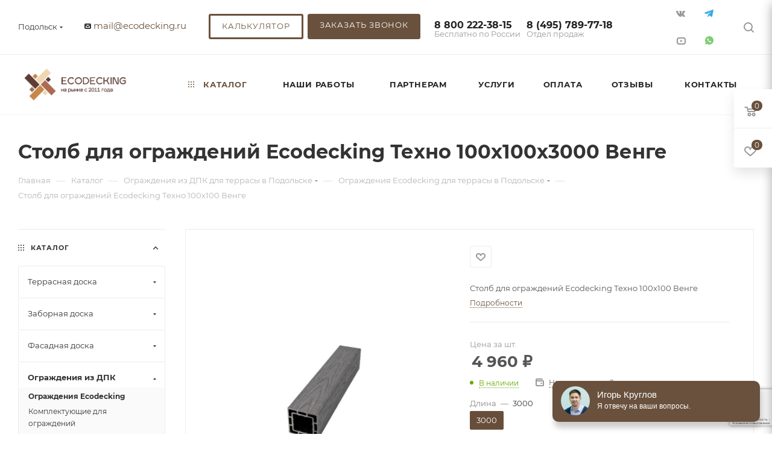

--- FILE ---
content_type: text/html; charset=UTF-8
request_url: https://podolsk.eco-decking.ru/katalog/ograzhdeniya-iz-dpk/ograzhdeniya_ecodecking/stolb_dlya_ograzhdeniy_ecodecking_tekhno_100x100_venge/
body_size: 108940
content:
<!DOCTYPE html>
<html xmlns="http://www.w3.org/1999/xhtml" xml:lang="ru" lang="ru"  >
<head><link rel="canonical" href="https://podolsk.eco-decking.ru/katalog/ograzhdeniya-iz-dpk/ograzhdeniya_ecodecking/stolb_dlya_ograzhdeniy_ecodecking_tekhno_100x100_venge/" />
	<title>Купить Столб для ограждений Ecodecking Техно 100x100х3000 Венге в Подольске, цена Ecodecking</title>
	<meta name="viewport" content="initial-scale=1.0, width=device-width, maximum-scale=1" />
	<meta name="HandheldFriendly" content="true" />
	<meta name="yes" content="yes" />
	<meta name="apple-mobile-web-app-status-bar-style" content="black" />
	<meta name="SKYPE_TOOLBAR" content="SKYPE_TOOLBAR_PARSER_COMPATIBLE" />
	<meta http-equiv="Content-Type" content="text/html; charset=UTF-8" />
<meta name="description" content="Продаем столб для ограждений ecodecking техно 100x100 венге в Подольске по ценам производителя от компании Ecodecking" />
<script data-skip-moving="true">(function(w, d, n) {var cl = "bx-core";var ht = d.documentElement;var htc = ht ? ht.className : undefined;if (htc === undefined || htc.indexOf(cl) !== -1){return;}var ua = n.userAgent;if (/(iPad;)|(iPhone;)/i.test(ua)){cl += " bx-ios";}else if (/Windows/i.test(ua)){cl += ' bx-win';}else if (/Macintosh/i.test(ua)){cl += " bx-mac";}else if (/Linux/i.test(ua) && !/Android/i.test(ua)){cl += " bx-linux";}else if (/Android/i.test(ua)){cl += " bx-android";}cl += (/(ipad|iphone|android|mobile|touch)/i.test(ua) ? " bx-touch" : " bx-no-touch");cl += w.devicePixelRatio && w.devicePixelRatio >= 2? " bx-retina": " bx-no-retina";if (/AppleWebKit/.test(ua)){cl += " bx-chrome";}else if (/Opera/.test(ua)){cl += " bx-opera";}else if (/Firefox/.test(ua)){cl += " bx-firefox";}ht.className = htc ? htc + " " + cl : cl;})(window, document, navigator);</script>

<link href="/bitrix/css/aspro.max/notice.min.css?17139963092876"  rel="stylesheet" />
<link href="/bitrix/js/ui/design-tokens/dist/ui.design-tokens.min.css?174232581723463"  rel="stylesheet" />
<link href="/bitrix/js/ui/fonts/opensans/ui.font.opensans.min.css?17139963172320"  rel="stylesheet" />
<link href="/bitrix/js/main/popup/dist/main.popup.bundle.min.css?176157207628056"  rel="stylesheet" />
<link href="/bitrix/cache/css/s1/aspro_max/page_c2308e1a8901dd1ade642c4abf22506a/page_c2308e1a8901dd1ade642c4abf22506a_v1.css?1768327592185476"  rel="stylesheet" />
<link href="/bitrix/cache/css/s1/aspro_max/default_94f9731e7306a90abcb8bed0860206df/default_94f9731e7306a90abcb8bed0860206df_v1.css?176832745452158"  rel="stylesheet" />
<link href="/bitrix/panel/main/popup.min.css?171399635220774"  rel="stylesheet" />
<link href="/bitrix/cache/css/s1/aspro_max/template_d44ec4ff449768c54b8f8b2efb688dd1/template_d44ec4ff449768c54b8f8b2efb688dd1_v1.css?17683274531156549"  data-template-style="true" rel="stylesheet" />


<script type="extension/settings" data-extension="currency.currency-core">{"region":"ru"}</script>


<script type="application/ld+json">
{
"@context":"https://schema.org", "@type":"QAPage", "mainEntity": {
"@type": "Question",
"dateCreated": "2025-01-23T12:01:00+03:00",
"name": "Столб для ограждений Ecodecking Техно 100x100х3000 Венге",
"text": "Продаем столб для ограждений ecodecking техно 100x100 венге в Москве по ценам производителя от компании Ecodecking",
"author": { "@type": "Person", "name": "Неустроева Лидия"},
"acceptedAnswer": {
"@type": "Answer",
"author": { "@type": "Organization", "name": "Экодекинг"},
"text": "&#128293 Качественная доска. &#9989 Быстрая доставка! &#128077 Рекомендую!"
},
"answerCount":1
}
}</script>
<link href="/bitrix/templates/aspro_max/css/critical.min.css?171399635424" data-skip-moving="true" rel="stylesheet">
<meta name="theme-color" content="#6a513d">
<style>:root{--theme-base-color: #6a513d;--theme-base-opacity-color: #6a513d1a;--theme-base-color-hue:27;--theme-base-color-saturation:27%;--theme-base-color-lightness:33%;}</style>
<style>html {--theme-page-width: 1348px;--theme-page-width-padding: 30px}</style>
<script data-skip-moving="true">window.lazySizesConfig = window.lazySizesConfig || {};lazySizesConfig.loadMode = 1;lazySizesConfig.expand = 200;lazySizesConfig.expFactor = 1;lazySizesConfig.hFac = 0.1;window.lazySizesConfig.loadHidden = false;window.lazySizesConfig.lazyClass = "lazy";</script>
<script src="/bitrix/templates/aspro_max/js/ls.unveilhooks.min.js" data-skip-moving="true" defer></script>
<script src="/bitrix/templates/aspro_max/js/lazysizes.min.js" data-skip-moving="true" defer></script>
<link href="/bitrix/templates/aspro_max/css/print.min.css?171399635421755" data-template-style="true" rel="stylesheet" media="print">
                    
                    <script data-skip-moving="true" src="/bitrix/js/main/jquery/jquery-2.2.4.min.js"></script>
                    <script data-skip-moving="true" src="/bitrix/templates/aspro_max/js/speed.min.js?=1767127311"></script>
<link rel="apple-touch-icon" sizes="180x180" href="/upload/CMax/5bd/i9ugsbpe1qip3uge75s08v0cvjwonz3o.png" />
<meta property="og:description" content="Столб для ограждений Ecodecking Техно 100x100 Венге" />
<meta property="og:image" content="https://podolsk.eco-decking.ru/upload/CMax/030/a32p611l8z2amisd4wme1z5napofcnzm.png" />
<link rel="image_src" href="https://podolsk.eco-decking.ru/upload/CMax/030/a32p611l8z2amisd4wme1z5napofcnzm.png"  />
<meta property="og:title" content="Купить Столб для ограждений Ecodecking Техно 100x100х3000 Венге в Подольске, цена Ecodecking" />
<meta property="og:type" content="website" />
<meta property="og:url" content="https://podolsk.eco-decking.ru/katalog/ograzhdeniya-iz-dpk/ograzhdeniya_ecodecking/stolb_dlya_ograzhdeniy_ecodecking_tekhno_100x100_venge/" />
    	<style>html {--theme-items-gap:32px;--fixed-header:80px;}</style>	    <meta name="yandex-verification" content="509cbeae499e9328" />
    <meta name="yandex-verification" content="b7ebac37ee935dc9" />
    <meta name="yandex-verification" content="c461394a9b721ef3" />
	<meta name="google-site-verification" content="yNmlnmjd1MmMka7mLPwrHYn65R59fvR4a5xPaxmIj7o" />
<!-- Google Tag Manager -->
<!-- End Google Tag Manager -->
			<meta name="googlebot" content="noindex, nofollow">
<!-- Zverushki\Microm --><script data-skip-moving="true">window.Zverushki=window.Zverushki||{};window.Zverushki.Microm={"Breadcrumb":"Disabled","Business":"Disabled","Product":"Disabled","Article":"Disabled","version":"2.2.1","format":{"json-ld":"Disabled","microdata":"Disabled"},"execute":{"time":0,"scheme":[]}};</script><!-- end Zverushki\Microm --></head>
<body class=" site_s1  fill_bg_n catalog-delayed-btn-Y theme-light" id="main" data-site="/">
<!-- Google Tag Manager (noscript) -->
<noscript><iframe src="https://www.googletagmanager.com/ns.html?id=GTM-W5KM7MQ"
height="0" width="0" style="display:none;visibility:hidden"></iframe></noscript>
<!-- End Google Tag Manager (noscript) -->
		
	<div id="panel"></div>
	
				<!--'start_frame_cache_basketitems-component-block'-->												<div id="ajax_basket"></div>
					<!--'end_frame_cache_basketitems-component-block'-->								<div class="cd-modal-bg"></div>
		<script data-skip-moving="true">var solutionName = 'arMaxOptions';</script>
		<script src="/bitrix/templates/aspro_max/js/setTheme.php?site_id=s1&site_dir=/" data-skip-moving="true"></script>
				<div class="wrapper1  header_bgcolored long_header  high_one_row_header with_left_block  catalog_page basket_fly fly2 basket_fill_WHITE side_LEFT block_side_NORMAL catalog_icons_N banner_auto with_fast_view mheader-vcustom header-vcustom header-font-lower_N regions_Y title_position_LEFT footer-v1 front-vindex_custom mfixed_Y mfixed_view_always title-v3 lazy_Y with_phones vertical-catalog-img landing-normal big-banners-mobile-slider bottom-icons-panel-Y compact-breadcrumbs-N catalog-delayed-btn-Y  ">

<div class="mega_fixed_menu scrollblock">
	<div class="maxwidth-theme">
		<svg class="svg svg-close" width="14" height="14" viewBox="0 0 14 14">
		  <path data-name="Rounded Rectangle 568 copy 16" d="M1009.4,953l5.32,5.315a0.987,0.987,0,0,1,0,1.4,1,1,0,0,1-1.41,0L1008,954.4l-5.32,5.315a0.991,0.991,0,0,1-1.4-1.4L1006.6,953l-5.32-5.315a0.991,0.991,0,0,1,1.4-1.4l5.32,5.315,5.31-5.315a1,1,0,0,1,1.41,0,0.987,0.987,0,0,1,0,1.4Z" transform="translate(-1001 -946)"></path>
		</svg>
		<i class="svg svg-close mask arrow"></i>
		<div class="row">
			<div class="col-md-9">
				<div class="left_menu_block">
					<div class="logo_block flexbox flexbox--row align-items-normal">
						<div class="logo">
							<a href="/"><img src="/upload/CMax/030/a32p611l8z2amisd4wme1z5napofcnzm.png" alt="Ecodecking" title="Ecodecking" data-src="" /></a>						</div>
						<div class="top-description addr">
							Производитель ДПК в Подольске:
террасная доска, заборы, ограждения						</div>
					</div>
					<div class="search_block">
						<div class="search_wrap">
							<div class="search-block">
									<div class="search-wrapper">
		<div id="title-search_mega_menu">
			<form action="/katalog/" class="search">
				<div class="search-input-div">
					<input class="search-input" id="title-search-input_mega_menu" type="text" name="q" value="" placeholder="Поиск" size="20" maxlength="50" autocomplete="off" />
				</div>
				<div class="search-button-div">
					<button class="btn btn-search" type="submit" name="s" value="Найти"><i class="svg search2  inline " aria-hidden="true"><svg width="17" height="17" ><use xlink:href="/bitrix/templates/aspro_max/images/svg/header_icons_srite.svg?1767127325#search"></use></svg></i></button>
					
					<span class="close-block inline-search-hide"><span class="svg svg-close close-icons"></span></span>
				</div>
			</form>
		</div>
	</div>
							</div>
						</div>
					</div>
										<!-- noindex -->

	<div class="burger_menu_wrapper">
		
			<div class="top_link_wrapper">
				<div class="menu-item dropdown catalog wide_menu   active">
					<div class="wrap">
						<a class="dropdown-toggle" href="/katalog/">
							<div class="link-title color-theme-hover">
																	<i class="svg inline  svg-inline-icon_catalog" aria-hidden="true" ><svg xmlns="http://www.w3.org/2000/svg" width="10" height="10" viewBox="0 0 10 10"><path  data-name="Rounded Rectangle 969 copy 7" class="cls-1" d="M644,76a1,1,0,1,1-1,1A1,1,0,0,1,644,76Zm4,0a1,1,0,1,1-1,1A1,1,0,0,1,648,76Zm4,0a1,1,0,1,1-1,1A1,1,0,0,1,652,76Zm-8,4a1,1,0,1,1-1,1A1,1,0,0,1,644,80Zm4,0a1,1,0,1,1-1,1A1,1,0,0,1,648,80Zm4,0a1,1,0,1,1-1,1A1,1,0,0,1,652,80Zm-8,4a1,1,0,1,1-1,1A1,1,0,0,1,644,84Zm4,0a1,1,0,1,1-1,1A1,1,0,0,1,648,84Zm4,0a1,1,0,1,1-1,1A1,1,0,0,1,652,84Z" transform="translate(-643 -76)"/></svg></i>																Каталог							</div>
						</a>
													<span class="tail"></span>
							<div class="burger-dropdown-menu row">
								<div class="menu-wrapper" >
									
																														<div class="col-md-4 dropdown-submenu  has_img">
																						<a href="/katalog/terrasnaya-doska/" class="color-theme-hover" title="Террасная доска">
												<span class="name option-font-bold">Террасная доска</span>
											</a>
																								<div class="burger-dropdown-menu toggle_menu">
																																									<div class="menu-item   ">
															<a href="/katalog/terrasnaya-doska/terrasnaya-doska-ecodecking/" title="Террасная доска Ecodecking">
																<span class="name color-theme-hover">Террасная доска Ecodecking</span>
															</a>
																													</div>
																																									<div class="menu-item   ">
															<a href="/katalog/terrasnaya-doska/plastikovaya-doska-dlya-terrasy/" title="Пластиковая доска для террасы">
																<span class="name color-theme-hover">Пластиковая доска для террасы</span>
															</a>
																													</div>
																																									<div class="menu-item   ">
															<a href="/katalog/terrasnaya-doska/polimernaya-terrasnaya-doska/" title="Полимерная террасная доска">
																<span class="name color-theme-hover">Полимерная террасная доска</span>
															</a>
																													</div>
																																									<div class="menu-item collapsed  ">
															<a href="/katalog/terrasnaya-doska/polnotelaya-terrasnaya-doska/" title="Полнотелая террасная доска">
																<span class="name color-theme-hover">Полнотелая террасная доска</span>
															</a>
																													</div>
																																									<div class="menu-item collapsed  ">
															<a href="/katalog/terrasnaya-doska/terrasnaya-doska-dpk/" title="Террасная доска ДПК">
																<span class="name color-theme-hover">Террасная доска ДПК</span>
															</a>
																													</div>
																																									<div class="menu-item collapsed  ">
															<a href="/katalog/terrasnaya-doska/terrasnaya-doska-mpk/" title="Террасная доска МПК">
																<span class="name color-theme-hover">Террасная доска МПК</span>
															</a>
																													</div>
																																									<div class="menu-item collapsed  ">
															<a href="/katalog/terrasnaya-doska/terrasnaya-doska-cm-decking/" title="Террасная доска CM Decking">
																<span class="name color-theme-hover">Террасная доска CM Decking</span>
															</a>
																													</div>
																																									<div class="menu-item collapsed  ">
															<a href="/katalog/terrasnaya-doska/terrasnaya-doska-terrapol/" title="Террасная доска Terrapol">
																<span class="name color-theme-hover">Террасная доска Terrapol</span>
															</a>
																													</div>
																																									<div class="menu-item collapsed  ">
															<a href="/katalog/terrasnaya-doska/terrasnaya-doska-bruggan/" title="Террасная доска BRUGGAN">
																<span class="name color-theme-hover">Террасная доска BRUGGAN</span>
															</a>
																													</div>
																																									<div class="menu-item collapsed  ">
															<a href="/katalog/terrasnaya-doska/terrasnaya-doska-woodvex/" title="Террасная доска WOODVEX">
																<span class="name color-theme-hover">Террасная доска WOODVEX</span>
															</a>
																													</div>
																																									<div class="menu-item collapsed  ">
															<a href="/katalog/terrasnaya-doska/terrasnaya-doska-pod-derevo/" title="Террасная доска под дерево">
																<span class="name color-theme-hover">Террасная доска под дерево</span>
															</a>
																													</div>
																									</div>
																					</div>
									
																														<div class="col-md-4 dropdown-submenu  has_img">
																						<a href="/katalog/zabornaya-doska/" class="color-theme-hover" title="Заборная доска">
												<span class="name option-font-bold">Заборная доска</span>
											</a>
																								<div class="burger-dropdown-menu toggle_menu">
																																									<div class="menu-item   ">
															<a href="/katalog/zabornaya-doska/zabornye-doski-ecodecking/" title="Заборные доски Ecodecking">
																<span class="name color-theme-hover">Заборные доски Ecodecking</span>
															</a>
																													</div>
																																									<div class="menu-item   ">
															<a href="/katalog/zabornaya-doska/shtaketnik-iz-dpk/" title="Штакетник из ДПК">
																<span class="name color-theme-hover">Штакетник из ДПК</span>
															</a>
																													</div>
																																									<div class="menu-item   ">
															<a href="/katalog/zabornaya-doska/zabornaya-doska-terrapol/" title="Заборная доска Terrapol">
																<span class="name color-theme-hover">Заборная доска Terrapol</span>
															</a>
																													</div>
																									</div>
																					</div>
									
																														<div class="col-md-4 dropdown-submenu  has_img">
																						<a href="/katalog/fasadnaya-doska/" class="color-theme-hover" title="Фасадная доска">
												<span class="name option-font-bold">Фасадная доска</span>
											</a>
																								<div class="burger-dropdown-menu toggle_menu">
																																									<div class="menu-item   ">
															<a href="/katalog/fasadnaya-doska/fasadnaya-doska-ecodecking/" title="Фасадная доска Ecodecking">
																<span class="name color-theme-hover">Фасадная доска Ecodecking</span>
															</a>
																													</div>
																																									<div class="menu-item   ">
															<a href="/katalog/fasadnaya-doska/planken-dpk/" title="Планкен ДПК">
																<span class="name color-theme-hover">Планкен ДПК</span>
															</a>
																													</div>
																																									<div class="menu-item   ">
															<a href="/katalog/fasadnaya-doska/sayding-dpk/" title="Сайдинг ДПК">
																<span class="name color-theme-hover">Сайдинг ДПК</span>
															</a>
																													</div>
																									</div>
																					</div>
									
																														<div class="col-md-4 dropdown-submenu active has_img">
																						<a href="/katalog/ograzhdeniya-iz-dpk/" class="color-theme-hover" title="Ограждения из ДПК">
												<span class="name option-font-bold">Ограждения из ДПК</span>
											</a>
																								<div class="burger-dropdown-menu toggle_menu">
																																									<div class="menu-item   active">
															<a href="/katalog/ograzhdeniya-iz-dpk/ograzhdeniya_ecodecking/" title="Ограждения Ecodecking">
																<span class="name color-theme-hover">Ограждения Ecodecking</span>
															</a>
																													</div>
																																									<div class="menu-item   ">
															<a href="/katalog/ograzhdeniya-iz-dpk/komplektuyushchie_dlya_ograzhdeniy/" title="Комплектующие для ограждений">
																<span class="name color-theme-hover">Комплектующие для ограждений</span>
															</a>
																													</div>
																																									<div class="menu-item   ">
															<a href="/katalog/ograzhdeniya-iz-dpk/perila/" title="Перила">
																<span class="name color-theme-hover">Перила</span>
															</a>
																													</div>
																																									<div class="menu-item collapsed  ">
															<a href="/katalog/ograzhdeniya-iz-dpk/stolby-dlya-ograzhdeniy/" title="Столбы для ограждений">
																<span class="name color-theme-hover">Столбы для ограждений</span>
															</a>
																													</div>
																																									<div class="menu-item collapsed  ">
															<a href="/katalog/ograzhdeniya-iz-dpk/ograzhdeniya_terrapol/" title="Ограждения Terrapol">
																<span class="name color-theme-hover">Ограждения Terrapol</span>
															</a>
																													</div>
																									</div>
																					</div>
									
																														<div class="col-md-4 dropdown-submenu  has_img">
																						<a href="/katalog/stupeni-iz-dpk/" class="color-theme-hover" title="Ступени из ДПК">
												<span class="name option-font-bold">Ступени из ДПК</span>
											</a>
																								<div class="burger-dropdown-menu toggle_menu">
																																									<div class="menu-item   ">
															<a href="/katalog/stupeni-iz-dpk/stupeni-ecodecking/" title="Ступени Ecodecking">
																<span class="name color-theme-hover">Ступени Ecodecking</span>
															</a>
																													</div>
																																									<div class="menu-item   ">
															<a href="/katalog/stupeni-iz-dpk/stupeni-terrapol/" title="Ступени Terrapol">
																<span class="name color-theme-hover">Ступени Terrapol</span>
															</a>
																													</div>
																									</div>
																					</div>
									
																														<div class="col-md-4   has_img">
																						<a href="/katalog/lavochnyy-brus-iz-dpk/" class="color-theme-hover" title="Лавочный брус из ДПК">
												<span class="name option-font-bold">Лавочный брус из ДПК</span>
											</a>
																					</div>
									
																														<div class="col-md-4   has_img">
																						<a href="/katalog/reguliruemye-opory/" class="color-theme-hover" title="Регулируемые опоры">
												<span class="name option-font-bold">Регулируемые опоры</span>
											</a>
																					</div>
									
																														<div class="col-md-4 dropdown-submenu  has_img">
																						<a href="/katalog/komplektuyushchie/" class="color-theme-hover" title="Комплектующие">
												<span class="name option-font-bold">Комплектующие</span>
											</a>
																								<div class="burger-dropdown-menu toggle_menu">
																																									<div class="menu-item  dropdown-submenu ">
															<a href="/katalog/komplektuyushchie/klipsy-montazhnye/" title="Клипсы монтажные">
																<span class="name color-theme-hover">Клипсы монтажные</span>
															</a>
																															<div class="burger-dropdown-menu with_padding">
																																			<div class="menu-item ">
																			<a href="/katalog/komplektuyushchie/klipsy-montazhnye/klipsy_startovye/" title="Клипсы стартовые">
																				<span class="name color-theme-hover">Клипсы стартовые</span>
																			</a>
																		</div>
																																			<div class="menu-item ">
																			<a href="/katalog/komplektuyushchie/klipsy-montazhnye/klipsy_ryadovye/" title="Клипсы рядовые">
																				<span class="name color-theme-hover">Клипсы рядовые</span>
																			</a>
																		</div>
																																	</div>
																													</div>
																																									<div class="menu-item   ">
															<a href="/katalog/komplektuyushchie/komplektuyushchie-ecodecking/" title="Комплектующие Ecodecking">
																<span class="name color-theme-hover">Комплектующие Ecodecking</span>
															</a>
																													</div>
																																									<div class="menu-item   ">
															<a href="/katalog/komplektuyushchie/komplektuyushchie-terrapol/" title="Комплектующие Terrapol">
																<span class="name color-theme-hover">Комплектующие Terrapol</span>
															</a>
																													</div>
																																									<div class="menu-item collapsed  ">
															<a href="/katalog/komplektuyushchie/laga-alyuminievaya/" title="Лага алюминиевая">
																<span class="name color-theme-hover">Лага алюминиевая</span>
															</a>
																													</div>
																																									<div class="menu-item collapsed  ">
															<a href="/katalog/komplektuyushchie/laga-dpk/" title="Лага ДПК">
																<span class="name color-theme-hover">Лага ДПК</span>
															</a>
																													</div>
																																									<div class="menu-item collapsed  ">
															<a href="/katalog/komplektuyushchie/prochie-komplektuyushchie/" title="Прочие комплектующие">
																<span class="name color-theme-hover">Прочие комплектующие</span>
															</a>
																													</div>
																																									<div class="menu-item collapsed  ">
															<a href="/katalog/komplektuyushchie/samorezy/" title="Саморезы">
																<span class="name color-theme-hover">Саморезы</span>
															</a>
																													</div>
																																									<div class="menu-item collapsed  ">
															<a href="/katalog/komplektuyushchie/tortsevye-elementy/" title="Торцевые элементы">
																<span class="name color-theme-hover">Торцевые элементы</span>
															</a>
																													</div>
																																									<div class="menu-item collapsed  ">
															<a href="/katalog/komplektuyushchie/rezinovye_prokladki_ecodecking/" title="Резиновые прокладки Ecodecking">
																<span class="name color-theme-hover">Резиновые прокладки Ecodecking</span>
															</a>
																													</div>
																									</div>
																					</div>
									
																														<div class="col-md-4   has_img">
																						<a href="/katalog/gryadki-dpk/" class="color-theme-hover" title="Грядки ДПК">
												<span class="name option-font-bold">Грядки ДПК</span>
											</a>
																					</div>
									
																														<div class="col-md-4   has_img">
																						<a href="/katalog/keramogranit/" class="color-theme-hover" title="Керамогранит">
												<span class="name option-font-bold">Керамогранит</span>
											</a>
																					</div>
									
																														<div class="col-md-4   has_img">
																						<a href="/katalog/lestnitsy_iz_dpk/" class="color-theme-hover" title="Лестницы из ДПК">
												<span class="name option-font-bold">Лестницы из ДПК</span>
											</a>
																					</div>
									
																														<div class="col-md-4   has_img">
																						<a href="/katalog/osveshchenie/" class="color-theme-hover" title="Освещение">
												<span class="name option-font-bold">Освещение</span>
											</a>
																					</div>
									
																														<div class="col-md-4   has_img">
																						<a href="/katalog/iskusstvennye_rasteniya/" class="color-theme-hover" title="Искусственные растения">
												<span class="name option-font-bold">Искусственные растения</span>
											</a>
																					</div>
									
																														<div class="col-md-4   has_img">
																						<a href="/katalog/zabory-iz-dpk/" class="color-theme-hover" title="Заборы из ДПК">
												<span class="name option-font-bold">Заборы из ДПК</span>
											</a>
																					</div>
									
																														<div class="col-md-4   has_img">
																						<a href="/katalog/sadovyy-parket/" class="color-theme-hover" title="Садовый паркет">
												<span class="name option-font-bold">Садовый паркет</span>
											</a>
																					</div>
									
																														<div class="col-md-4 dropdown-submenu  has_img">
																						<a href="/katalog/sredstva-po-ukhodu/" class="color-theme-hover" title="Средства по уходу">
												<span class="name option-font-bold">Средства по уходу</span>
											</a>
																								<div class="burger-dropdown-menu toggle_menu">
																																									<div class="menu-item   ">
															<a href="/katalog/sredstva-po-ukhodu/masla/" title="Масла">
																<span class="name color-theme-hover">Масла</span>
															</a>
																													</div>
																																									<div class="menu-item   ">
															<a href="/katalog/sredstva-po-ukhodu/chistyashchee-sredstvo/" title="Чистящее средство">
																<span class="name color-theme-hover">Чистящее средство</span>
															</a>
																													</div>
																									</div>
																					</div>
																	</div>
							</div>
											</div>
				</div>
			</div>
					
		<div class="bottom_links_wrapper row">
								<div class="menu-item col-md-4 unvisible dropdown   ">
					<div class="wrap">
						<a class="dropdown-toggle" href="/nashi-raboty/">
							<div class="link-title color-theme-hover">
																Наши работы							</div>
						</a>
													<span class="tail"></span>
							<div class="burger-dropdown-menu">
								<div class="menu-wrapper" >
									
																														<div class="dropdown-submenu  ">
																						<a href="/nashi-raboty/kafe-i-restorany/" class="color-theme-hover" title="Кафе и рестораны">
												<span class="name option-font-bold">Кафе и рестораны</span>
											</a>
																								<div class="burger-dropdown-menu with_padding toggle_menu">
																																									<div class="menu-item   ">
															<a href="/nashi-raboty/terrasnaya-doska-ecodecking-ekstra-tsveta-grafit-na-terrase-v-kafe/" title="Террасная доска Ecodecking Экстра цвета Графит на террасе в кафе">
																<span class="name color-theme-hover">Террасная доска Ecodecking Экстра цвета Графит на террасе в кафе</span>
															</a>
																													</div>
																																									<div class="menu-item   ">
															<a href="/nashi-raboty/terrasnaya-doska-ekodeking-ekstra-dlya-stupeney-i-terrasy/" title="Террасная доска Экодекинг Экстра для ступеней и террасы">
																<span class="name color-theme-hover">Террасная доска Экодекинг Экстра для ступеней и террасы</span>
															</a>
																													</div>
																																									<div class="menu-item   ">
															<a href="/nashi-raboty/ploshchadka-na-terrase-kafe-i-zabor-iz-doski-ekodeking/" title="Площадка на террасе кафе и забор из доски Экодекинг">
																<span class="name color-theme-hover">Площадка на террасе кафе и забор из доски Экодекинг</span>
															</a>
																													</div>
																																									<div class="menu-item collapsed  ">
															<a href="/nashi-raboty/terrasnaya-doska-dpk-ekodeking-ekstra-polnotelaya-na-terrase-spa-otelya/" title="Террасная доска ДПК Экодекинг Экстра полнотелая на террасе спа отеля">
																<span class="name color-theme-hover">Террасная доска ДПК Экодекинг Экстра полнотелая на террасе спа отеля</span>
															</a>
																													</div>
																																									<div class="menu-item collapsed  ">
															<a href="/nashi-raboty/terrasa-kafe-akademiya/" title="Терраса кафе Академия">
																<span class="name color-theme-hover">Терраса кафе Академия</span>
															</a>
																													</div>
																																									<div class="menu-item collapsed  ">
															<a href="/nashi-raboty/letnyaya-veranda-texno-shokolad/" title="Летняя веранда техно шоколад">
																<span class="name color-theme-hover">Летняя веранда техно шоколад</span>
															</a>
																													</div>
																																									<div class="menu-item collapsed  ">
															<a href="/nashi-raboty/ispolzovanie-lavochnogo-brusa-dlya-fasada/" title="Использование лавочного бруса для фасада">
																<span class="name color-theme-hover">Использование лавочного бруса для фасада</span>
															</a>
																													</div>
																																									<div class="menu-item collapsed  ">
															<a href="/nashi-raboty/kafe-grilyazh-na-glavnoj-peshexodnoj-ulicze-goroda-sochi/" title="Кафе “Грильяж” на главной пешеходной улице города Сочи">
																<span class="name color-theme-hover">Кафе “Грильяж” на главной пешеходной улице города Сочи</span>
															</a>
																													</div>
																																									<div class="menu-item collapsed  ">
															<a href="/nashi-raboty/restoran-plotforma-v-gorode-sochi/" title="Ресторан “ПЛОТFORMA” в городе Сочи">
																<span class="name color-theme-hover">Ресторан “ПЛОТFORMA” в городе Сочи</span>
															</a>
																													</div>
																																									<div class="menu-item collapsed  ">
															<a href="/nashi-raboty/portfolioterrasnaya-doska-na-letnej-verande-kafe-the-bufet/" title="Обустройство террасы, фасадов, заборов и ограждений. Наши работы">
																<span class="name color-theme-hover">Обустройство террасы, фасадов, заборов и ограждений. Наши работы</span>
															</a>
																													</div>
																																									<div class="menu-item collapsed  ">
															<a href="/nashi-raboty/portfoliootkrytaya-terrasa-i-dekorativnoe-ograzhdenie/" title="Открытая терраса и декоративное ограждение">
																<span class="name color-theme-hover">Открытая терраса и декоративное ограждение</span>
															</a>
																													</div>
																																									<div class="menu-item collapsed  ">
															<a href="/nashi-raboty/portfolionapolnoe-pokrytie-iz-dpk-dlya-kluba/" title="Напольное покрытие из ДПК для клуба">
																<span class="name color-theme-hover">Напольное покрытие из ДПК для клуба</span>
															</a>
																													</div>
																																									<div class="menu-item collapsed  ">
															<a href="/nashi-raboty/portfolioterrasa-restorana-bajhan-v-trts-moremoll/" title="Терраса ресторана «Байхан» в ТРЦ «Моремолл»">
																<span class="name color-theme-hover">Терраса ресторана «Байхан» в ТРЦ «Моремолл»</span>
															</a>
																													</div>
																																									<div class="menu-item collapsed  ">
															<a href="/nashi-raboty/portfolioterrasnaya-doska-dpk-dlya-verandy-kafe/" title="Террасная доска ДПК для веранды кафе">
																<span class="name color-theme-hover">Террасная доска ДПК для веранды кафе</span>
															</a>
																													</div>
																																									<div class="menu-item collapsed  ">
															<a href="/nashi-raboty/portfoliokompozitnyj-deking-dlya-napolnogo-pokrytiya-restorana/" title="Композитный декинг для покрытия пола">
																<span class="name color-theme-hover">Композитный декинг для покрытия пола</span>
															</a>
																													</div>
																																									<div class="menu-item collapsed  ">
															<a href="/nashi-raboty/portfolionapolnoe-pokrytie-v-restorane-provans/" title="Напольное покрытие в ресторане «Прованс»">
																<span class="name color-theme-hover">Напольное покрытие в ресторане «Прованс»</span>
															</a>
																													</div>
																									</div>
																					</div>
									
																														<div class="dropdown-submenu  ">
																						<a href="/nashi-raboty/terrasa-u-doma/" class="color-theme-hover" title="Терраса у дома">
												<span class="name option-font-bold">Терраса у дома</span>
											</a>
																								<div class="burger-dropdown-menu with_padding toggle_menu">
																																									<div class="menu-item   ">
															<a href="/nashi-raboty/terrasnaya-doska-ecodecking-komfort-3d-montazh-okolo-basseyna/" title="Террасная доска Ecodecking Комфорт 3D монтаж около бассейна">
																<span class="name color-theme-hover">Террасная доска Ecodecking Комфорт 3D монтаж около бассейна</span>
															</a>
																													</div>
																																									<div class="menu-item   ">
															<a href="/nashi-raboty/terrasnaya-doska-ecodecking-komfort-3d-na-terrase-chastnogo-doma/" title="Террасная доска Ecodecking Комфорт 3D на террасе частного дома">
																<span class="name color-theme-hover">Террасная доска Ecodecking Комфорт 3D на террасе частного дома</span>
															</a>
																													</div>
																																									<div class="menu-item   ">
															<a href="/nashi-raboty/terrasnaya-doska-ecodecking-komfort-3d-montazh-vozle-basseyna/" title="Террасная доска Ecodecking Комфорт 3D монтаж возле бассейна">
																<span class="name color-theme-hover">Террасная доска Ecodecking Комфорт 3D монтаж возле бассейна</span>
															</a>
																													</div>
																																									<div class="menu-item collapsed  ">
															<a href="/nashi-raboty/terrasnaya-doska-ecodecking-titan-zamena-derevyannoy-doski-na-balkone-/" title="Террасная доска Ecodecking Титан замена деревянной доски на балконе ">
																<span class="name color-theme-hover">Террасная доска Ecodecking Титан замена деревянной доски на балконе </span>
															</a>
																													</div>
																																									<div class="menu-item collapsed  ">
															<a href="/nashi-raboty/ekspluatiruemaya-krovlya-s-terrasnoy-doskoy-ecodecking-komfort-3d-i-reguliruemymi-oporami/" title="Эксплуатируемая кровля с террасной доской Ecodecking Комфорт 3D и регулируемыми опорами">
																<span class="name color-theme-hover">Эксплуатируемая кровля с террасной доской Ecodecking Комфорт 3D и регулируемыми опорами</span>
															</a>
																													</div>
																																									<div class="menu-item collapsed  ">
															<a href="/nashi-raboty/terrasnaya-doska-ecodecking-tekhno-tsveta-venge-na-ekspluatiruemoy-krovle/" title="Террасная доска Ecodecking Техно цвета Венге на эксплуатируемой кровле">
																<span class="name color-theme-hover">Террасная доска Ecodecking Техно цвета Венге на эксплуатируемой кровле</span>
															</a>
																													</div>
																																									<div class="menu-item collapsed  ">
															<a href="/nashi-raboty/terrasnaya-doska-ecodecking-tekhno-tsveta-shokolad-dlya-budki-dlya-zhivotnykh/" title="Террасная доска Ecodecking Техно цвета Шоколад для будки для животных">
																<span class="name color-theme-hover">Террасная доска Ecodecking Техно цвета Шоколад для будки для животных</span>
															</a>
																													</div>
																																									<div class="menu-item collapsed  ">
															<a href="/nashi-raboty/basseyn-teplitsa-v-respublike-belarus-terrasnaya-doska-ecodecking-tekhno-tsvet-seryy/" title="Бассейн теплица в республике Беларусь террасная доска Ecodecking Техно цвет Серый">
																<span class="name color-theme-hover">Бассейн теплица в республике Беларусь террасная доска Ecodecking Техно цвет Серый</span>
															</a>
																													</div>
																																									<div class="menu-item collapsed  ">
															<a href="/nashi-raboty/terrasnaya-doska-ecodecking-ekstra-tsveta-grafit-dlya-balkona/" title="Террасная доска Ecodecking Экстра цвета Графит для балкона">
																<span class="name color-theme-hover">Террасная доска Ecodecking Экстра цвета Графит для балкона</span>
															</a>
																													</div>
																																									<div class="menu-item collapsed  ">
															<a href="/nashi-raboty/terrasnaya-doska-ekodeking-ekstra-tsveta-grafit-na-ploshchadke-u-basseyna/" title="Террасная доска Экодекинг Экстра цвета Графит на площадке у бассейна">
																<span class="name color-theme-hover">Террасная доска Экодекинг Экстра цвета Графит на площадке у бассейна</span>
															</a>
																													</div>
																																									<div class="menu-item collapsed  ">
															<a href="/nashi-raboty/ograzhdeniya-i-terrasnaya-doska-ekodeking-tekhno-u-chastnogo-doma/" title="Ограждения и террасная доска Экодекинг Техно у частного дома">
																<span class="name color-theme-hover">Ограждения и террасная доска Экодекинг Техно у частного дома</span>
															</a>
																													</div>
																																									<div class="menu-item collapsed  ">
															<a href="/nashi-raboty/terrasa-iz-terrasnoy-doski-dpk-ekodeking-tekhno-pered-domom/" title="Терраса из террасной доски ДПК Экодекинг Техно перед домом">
																<span class="name color-theme-hover">Терраса из террасной доски ДПК Экодекинг Техно перед домом</span>
															</a>
																													</div>
																																									<div class="menu-item collapsed  ">
															<a href="/nashi-raboty/terrasnaya-doska-ekodeking-tekhno-na-balkone/" title="Террасная доска Экодекинг Техно на балконе">
																<span class="name color-theme-hover">Террасная доска Экодекинг Техно на балконе</span>
															</a>
																													</div>
																																									<div class="menu-item collapsed  ">
															<a href="/nashi-raboty/terrasa-iz-dpk-na-ploshchadke-pered-domom/" title="Терраса из ДПК на площадке перед домом">
																<span class="name color-theme-hover">Терраса из ДПК на площадке перед домом</span>
															</a>
																													</div>
																																									<div class="menu-item collapsed  ">
															<a href="/nashi-raboty/terrasa-iz-dpk-na-beregu-morya-v-sochi/" title="Терраса из ДПК на берегу моря в Сочи">
																<span class="name color-theme-hover">Терраса из ДПК на берегу моря в Сочи</span>
															</a>
																													</div>
																																									<div class="menu-item collapsed  ">
															<a href="/nashi-raboty/otkrytaya-terrasa-ekodeking-i-konstruktsiya-s-ispolzovaniem-stolbov-/" title="Открытая терраса Экодекинг и конструкция с использованием столбов ">
																<span class="name color-theme-hover">Открытая терраса Экодекинг и конструкция с использованием столбов </span>
															</a>
																													</div>
																																									<div class="menu-item collapsed  ">
															<a href="/nashi-raboty/ograzhdeniya-ekodeking-tekhno-na-terrase-chastnogo-doma/" title="Ограждения Экодекинг Техно на террасе частного дома">
																<span class="name color-theme-hover">Ограждения Экодекинг Техно на террасе частного дома</span>
															</a>
																													</div>
																																									<div class="menu-item collapsed  ">
															<a href="/nashi-raboty/terrasnaya-doska-ekodeking-komfort-3d-na-ploshchadke-besedki/" title="Террасная доска Экодекинг Комфорт 3Д на площадке беседки">
																<span class="name color-theme-hover">Террасная доска Экодекинг Комфорт 3Д на площадке беседки</span>
															</a>
																													</div>
																																									<div class="menu-item collapsed  ">
															<a href="/nashi-raboty/terrasnaya-doska-dpk-na-ploshchadke-vozle-basseyna/" title="Террасная доска ДПК на площадке возле бассейна">
																<span class="name color-theme-hover">Террасная доска ДПК на площадке возле бассейна</span>
															</a>
																													</div>
																																									<div class="menu-item collapsed  ">
															<a href="/nashi-raboty/terrasnaya-doska-ekodeking-titan-tsvet-shokolad-na-ploshchadke-u-basseyna/" title="Террасная доска Экодекинг Титан, цвет шоколад на площадке у бассейна">
																<span class="name color-theme-hover">Террасная доска Экодекинг Титан, цвет шоколад на площадке у бассейна</span>
															</a>
																													</div>
																																									<div class="menu-item collapsed  ">
															<a href="/nashi-raboty/terrasnaya-doska-iz-dpk-dlya-oformleniya-basseyna/" title="Террасная доска из ДПК для оформления бассейна">
																<span class="name color-theme-hover">Террасная доска из ДПК для оформления бассейна</span>
															</a>
																													</div>
																																									<div class="menu-item collapsed  ">
															<a href="/nashi-raboty/oformlenie-kryltsa-terrasnoy-doskoy-i-stupenyami-ecodecking/" title="Оформление крыльца террасной доской и ступенями Ecodecking">
																<span class="name color-theme-hover">Оформление крыльца террасной доской и ступенями Ecodecking</span>
															</a>
																													</div>
																																									<div class="menu-item collapsed  ">
															<a href="/nashi-raboty/terrasnaya-doska-iz-dpk-na-balkone-chastnogo-doma-tsvet-shokolad/" title="Террасная доска из ДПК на балконе частного дома цвет шоколад">
																<span class="name color-theme-hover">Террасная доска из ДПК на балконе частного дома цвет шоколад</span>
															</a>
																													</div>
																																									<div class="menu-item collapsed  ">
															<a href="/nashi-raboty/terrasnaya-doska-iz-dpk-dlya-nebolshoy-terrasy-vozle-kupeli/" title="Террасная доска из ДПК для небольшой террасы возле купели">
																<span class="name color-theme-hover">Террасная доска из ДПК для небольшой террасы возле купели</span>
															</a>
																													</div>
																																									<div class="menu-item collapsed  ">
															<a href="/nashi-raboty/montazh-terrasy-u-chastnogo-doma-v-moskovskoy-oblasti/" title="Монтаж террасы у частного дома в Московской области">
																<span class="name color-theme-hover">Монтаж террасы у частного дома в Московской области</span>
															</a>
																													</div>
																																									<div class="menu-item collapsed  ">
															<a href="/nashi-raboty/terrasnaya-doska-ecodecking-praktik-slonovaya-kost-06-22g-sochi-terrasa-u-doma/" title="Террасная доска Ecodecking Практик Слоновая кость -  06.22г. Сочи. Терраса у дома">
																<span class="name color-theme-hover">Террасная доска Ecodecking Практик Слоновая кость -  06.22г. Сочи. Терраса у дома</span>
															</a>
																													</div>
																																									<div class="menu-item collapsed  ">
															<a href="/nashi-raboty/terrasa-texno-ekonom-ograzhdeniya/" title="Терраса техно эконом ограждения">
																<span class="name color-theme-hover">Терраса техно эконом ограждения</span>
															</a>
																													</div>
																																									<div class="menu-item collapsed  ">
															<a href="/nashi-raboty/letnyaya-veranda-texno-shokolad/" title="Летняя веранда техно шоколад">
																<span class="name color-theme-hover">Летняя веранда техно шоколад</span>
															</a>
																													</div>
																																									<div class="menu-item collapsed  ">
															<a href="/nashi-raboty/terrasa-i-ograzhdeniya-v-yakutii/" title="Терраса и ограждения в Якутии">
																<span class="name color-theme-hover">Терраса и ограждения в Якутии</span>
															</a>
																													</div>
																																									<div class="menu-item collapsed  ">
															<a href="/nashi-raboty/obustrojstvo-chastnogo-doma/" title="Обустройство частного дома">
																<span class="name color-theme-hover">Обустройство частного дома</span>
															</a>
																													</div>
																																									<div class="menu-item collapsed  ">
															<a href="/nashi-raboty/terrasa-chastnogo-doma-v-gorode-naxodka/" title="Терраса частного дома  в городе Находка">
																<span class="name color-theme-hover">Терраса частного дома  в городе Находка</span>
															</a>
																													</div>
																																									<div class="menu-item collapsed  ">
															<a href="/nashi-raboty/terrasa-chastnogo-doma-v-rajone-mamajka-v-gorode-sochi/" title="Терраса частного дома в районе Мамайка в городе Сочи">
																<span class="name color-theme-hover">Терраса частного дома в районе Мамайка в городе Сочи</span>
															</a>
																													</div>
																																									<div class="menu-item collapsed  ">
															<a href="/nashi-raboty/otkryitaya-terrasa-na-bolshoj-lodzhii/" title="Открытая терраса на большой лоджии">
																<span class="name color-theme-hover">Открытая терраса на большой лоджии</span>
															</a>
																													</div>
																																									<div class="menu-item collapsed  ">
															<a href="/nashi-raboty/kafe-barbaris/" title="Площадка у бассейна частного дома на ул.Передерия в Краснодаре.">
																<span class="name color-theme-hover">Площадка у бассейна частного дома на ул.Передерия в Краснодаре.</span>
															</a>
																													</div>
																																									<div class="menu-item collapsed  ">
															<a href="/nashi-raboty/doska-praktik-shokolad-ograzhdeniya-nekstvud-korichnevye/" title="Доска Практик шоколад, ограждения цвет коричневый">
																<span class="name color-theme-hover">Доска Практик шоколад, ограждения цвет коричневый</span>
															</a>
																													</div>
																																									<div class="menu-item collapsed  ">
															<a href="/nashi-raboty/krylco-iz-stupeni-ecodecking-polnoteloj-i-ograzhdeniya/" title="Крыльцо из ступени Ecodecking полнотелой и ограждения">
																<span class="name color-theme-hover">Крыльцо из ступени Ecodecking полнотелой и ограждения</span>
															</a>
																													</div>
																																									<div class="menu-item collapsed  ">
															<a href="/nashi-raboty/terrassa-i-stupeni/" title="Террасса и ступени">
																<span class="name color-theme-hover">Террасса и ступени</span>
															</a>
																													</div>
																																									<div class="menu-item collapsed  ">
															<a href="/nashi-raboty/portfoliovernanda-dpk-dlya-chastnogo-doma/" title="Веранда ДПК для частного дома">
																<span class="name color-theme-hover">Веранда ДПК для частного дома</span>
															</a>
																													</div>
																																									<div class="menu-item collapsed  ">
															<a href="/nashi-raboty/portfolioterrasnaya-doska-dpk-na-stupenyah-i-dlya-verandy/" title="Террасная доска ДПК на ступенях и для веранды">
																<span class="name color-theme-hover">Террасная доска ДПК на ступенях и для веранды</span>
															</a>
																													</div>
																																									<div class="menu-item collapsed  ">
															<a href="/nashi-raboty/portfolioograzhdenie-terrasy-iz-dpk-chastnogo-doma/" title="Терраса частного дома из ДПК">
																<span class="name color-theme-hover">Терраса частного дома из ДПК</span>
															</a>
																													</div>
																																									<div class="menu-item collapsed  ">
															<a href="/nashi-raboty/portfolionapolnoe-pokrytie-dpk-na-otkrytoj-verande/" title="Напольное покрытие дпк на открытой веранде">
																<span class="name color-theme-hover">Напольное покрытие дпк на открытой веранде</span>
															</a>
																													</div>
																																									<div class="menu-item collapsed  ">
															<a href="/nashi-raboty/portfoliootkrytaya-terrasa-dpk-v-chastnom-kottedzhe/" title="Открытая терраса ДПК в частном коттедже">
																<span class="name color-theme-hover">Открытая терраса ДПК в частном коттедже</span>
															</a>
																													</div>
																									</div>
																					</div>
									
																														<div class="dropdown-submenu  ">
																						<a href="/nashi-raboty/basseyn/" class="color-theme-hover" title="Бассейн">
												<span class="name option-font-bold">Бассейн</span>
											</a>
																								<div class="burger-dropdown-menu with_padding toggle_menu">
																																									<div class="menu-item   ">
															<a href="/nashi-raboty/terrasnaya-doska-ecodecking-tekhno-plyus-i-stupeni-ecodecking-tekhno-dlya-obramleniya-basseyna/" title="Террасная доска Ecodecking Техно плюс и ступени Ecodecking Техно для обрамления бассейна">
																<span class="name color-theme-hover">Террасная доска Ecodecking Техно плюс и ступени Ecodecking Техно для обрамления бассейна</span>
															</a>
																													</div>
																																									<div class="menu-item   ">
															<a href="/nashi-raboty/terrasnaya-doska-ecodecking-komfort-3d-montazh-okolo-basseyna/" title="Террасная доска Ecodecking Комфорт 3D монтаж около бассейна">
																<span class="name color-theme-hover">Террасная доска Ecodecking Комфорт 3D монтаж около бассейна</span>
															</a>
																													</div>
																																									<div class="menu-item   ">
															<a href="/nashi-raboty/terrasnaya-doska-ecodecking-komfort-3d-montazh-vozle-basseyna/" title="Террасная доска Ecodecking Комфорт 3D монтаж возле бассейна">
																<span class="name color-theme-hover">Террасная доска Ecodecking Комфорт 3D монтаж возле бассейна</span>
															</a>
																													</div>
																																									<div class="menu-item collapsed  ">
															<a href="/nashi-raboty/basseyn-teplitsa-v-respublike-belarus-terrasnaya-doska-ecodecking-tekhno-tsvet-seryy/" title="Бассейн теплица в республике Беларусь террасная доска Ecodecking Техно цвет Серый">
																<span class="name color-theme-hover">Бассейн теплица в республике Беларусь террасная доска Ecodecking Техно цвет Серый</span>
															</a>
																													</div>
																																									<div class="menu-item collapsed  ">
															<a href="/nashi-raboty/terrasnaya-doska-ekodeking-ekstra-tsveta-grafit-na-ploshchadke-u-basseyna/" title="Террасная доска Экодекинг Экстра цвета Графит на площадке у бассейна">
																<span class="name color-theme-hover">Террасная доска Экодекинг Экстра цвета Графит на площадке у бассейна</span>
															</a>
																													</div>
																																									<div class="menu-item collapsed  ">
															<a href="/nashi-raboty/terrasnaya-doska-dpk-na-ploshchadke-vozle-basseyna/" title="Террасная доска ДПК на площадке возле бассейна">
																<span class="name color-theme-hover">Террасная доска ДПК на площадке возле бассейна</span>
															</a>
																													</div>
																																									<div class="menu-item collapsed  ">
															<a href="/nashi-raboty/terrasnaya-doska-ekodeking-titan-tsvet-shokolad-na-ploshchadke-u-basseyna/" title="Террасная доска Экодекинг Титан, цвет шоколад на площадке у бассейна">
																<span class="name color-theme-hover">Террасная доска Экодекинг Титан, цвет шоколад на площадке у бассейна</span>
															</a>
																													</div>
																																									<div class="menu-item collapsed  ">
															<a href="/nashi-raboty/terrasnaya-doska-iz-dpk-dlya-oformleniya-basseyna/" title="Террасная доска из ДПК для оформления бассейна">
																<span class="name color-theme-hover">Террасная доска из ДПК для оформления бассейна</span>
															</a>
																													</div>
																																									<div class="menu-item collapsed  ">
															<a href="/nashi-raboty/terrasnaya-doska-ekodeking-na-ploshchadke-attraktsiona/" title="Террасная доска Экодекинг на площадке аттракциона">
																<span class="name color-theme-hover">Террасная доска Экодекинг на площадке аттракциона</span>
															</a>
																													</div>
																																									<div class="menu-item collapsed  ">
															<a href="/nashi-raboty/terrasnaya-doska-iz-dpk-dlya-nebolshoy-terrasy-vozle-kupeli/" title="Террасная доска из ДПК для небольшой террасы возле купели">
																<span class="name color-theme-hover">Террасная доска из ДПК для небольшой террасы возле купели</span>
															</a>
																													</div>
																																									<div class="menu-item collapsed  ">
															<a href="/nashi-raboty/zona-u-basseyna-stupeni/" title="Зона у бассейна, ступени">
																<span class="name color-theme-hover">Зона у бассейна, ступени</span>
															</a>
																													</div>
																																									<div class="menu-item collapsed  ">
															<a href="/nashi-raboty/terrasnaya-doska-ecodecking-praktik-dlya-basseyna-v-anape/" title="Террасная доска Ecodecking Практик для бассейна в Анапе">
																<span class="name color-theme-hover">Террасная доска Ecodecking Практик для бассейна в Анапе</span>
															</a>
																													</div>
																																									<div class="menu-item collapsed  ">
															<a href="/nashi-raboty/terrasa-u-bassejna-komfort-venge/" title="Терраса у бассейна комфорт венге">
																<span class="name color-theme-hover">Терраса у бассейна комфорт венге</span>
															</a>
																													</div>
																																									<div class="menu-item collapsed  ">
															<a href="/nashi-raboty/ograzhdeniya-art-deko-cvet-venge-chastnyj-dom-v-dnr/" title="Ограждения цвет венге частный дом в ДНР">
																<span class="name color-theme-hover">Ограждения цвет венге частный дом в ДНР</span>
															</a>
																													</div>
																																									<div class="menu-item collapsed  ">
															<a href="/nashi-raboty/portfolioterrasnaya-doska-ecodecking-vokrug-bassejna/" title="Террасная доска ECODECKING вокруг бассейна">
																<span class="name color-theme-hover">Террасная доска ECODECKING вокруг бассейна</span>
															</a>
																													</div>
																																									<div class="menu-item collapsed  ">
															<a href="/nashi-raboty/portfolioterrasnaya-doska-dpk-na-ploshhadke-vokrug-bassejna/" title="Террасная доска дпк на площадке вокруг бассейна">
																<span class="name color-theme-hover">Террасная доска дпк на площадке вокруг бассейна</span>
															</a>
																													</div>
																																									<div class="menu-item collapsed  ">
															<a href="/nashi-raboty/portfolioterrasa-i-ploshhadka-vokrug-bassejna-v-chastnom-dome/" title="Терраса и площадка вокруг бассейна в частном доме">
																<span class="name color-theme-hover">Терраса и площадка вокруг бассейна в частном доме</span>
															</a>
																													</div>
																																									<div class="menu-item collapsed  ">
															<a href="/nashi-raboty/portfoliodeking-dpk-vokrug-bassejna-v-chastnom-dome/" title="Декинг ДПК вокруг бассейна в частном доме">
																<span class="name color-theme-hover">Декинг ДПК вокруг бассейна в частном доме</span>
															</a>
																													</div>
																																									<div class="menu-item collapsed  ">
															<a href="/nashi-raboty/portfoliopalubnaya-i-terrasnaya-doska-na-otkrytoj-ploshhadke/" title="Палубная и террасная доска на открытой площадке">
																<span class="name color-theme-hover">Палубная и террасная доска на открытой площадке</span>
															</a>
																													</div>
																																									<div class="menu-item collapsed  ">
															<a href="/nashi-raboty/portfolioterrasa-dpk-vokrug-bassejna-i-dekorativnye-elementy/" title="Терраса ДПК вокруг бассейна и декоративные элементы">
																<span class="name color-theme-hover">Терраса ДПК вокруг бассейна и декоративные элементы</span>
															</a>
																													</div>
																									</div>
																					</div>
									
																														<div class="dropdown-submenu  ">
																						<a href="/nashi-raboty/ekspluatiruemaya-krysha/" class="color-theme-hover" title="Эксплуатируемая крыша">
												<span class="name option-font-bold">Эксплуатируемая крыша</span>
											</a>
																								<div class="burger-dropdown-menu with_padding toggle_menu">
																																									<div class="menu-item   ">
															<a href="/nashi-raboty/ekspluatiruemaya-krovlya-s-terrasnoy-doskoy-ecodecking-komfort-3d-i-reguliruemymi-oporami/" title="Эксплуатируемая кровля с террасной доской Ecodecking Комфорт 3D и регулируемыми опорами">
																<span class="name color-theme-hover">Эксплуатируемая кровля с террасной доской Ecodecking Комфорт 3D и регулируемыми опорами</span>
															</a>
																													</div>
																																									<div class="menu-item   ">
															<a href="/nashi-raboty/terrasnaya-doska-ecodecking-tekhno-tsveta-venge-na-ekspluatiruemoy-krovle/" title="Террасная доска Ecodecking Техно цвета Венге на эксплуатируемой кровле">
																<span class="name color-theme-hover">Террасная доска Ecodecking Техно цвета Венге на эксплуатируемой кровле</span>
															</a>
																													</div>
																																									<div class="menu-item   ">
															<a href="/nashi-raboty/terrasnaya-doska-iz-dpk-na-balkone-chastnogo-doma-tsvet-shokolad/" title="Террасная доска из ДПК на балконе частного дома цвет шоколад">
																<span class="name color-theme-hover">Террасная доска из ДПК на балконе частного дома цвет шоколад</span>
															</a>
																													</div>
																																									<div class="menu-item collapsed  ">
															<a href="/nashi-raboty/ekspluatiruemaya-krovlya-dlya-restorana-%E2%80%9Cakvareli%E2%80%9D-v-g-krasnodar/" title="Эксплуатируемая кровля для ресторана “Акварели” в г. Краснодар">
																<span class="name color-theme-hover">Эксплуатируемая кровля для ресторана “Акварели” в г. Краснодар</span>
															</a>
																													</div>
																																									<div class="menu-item collapsed  ">
															<a href="/nashi-raboty/portfolioekspluatiruemaya-krovlya-restorana-v-trts-mandarin-moll/" title="Эксплуатируемая кровля ресторана в ТРЦ «Мандарин Молл»">
																<span class="name color-theme-hover">Эксплуатируемая кровля ресторана в ТРЦ «Мандарин Молл»</span>
															</a>
																													</div>
																																									<div class="menu-item collapsed  ">
															<a href="/nashi-raboty/portfolioekspluatiruemaya-krovlya-v-tts-aleksandriya/" title="Эксплуатируемая кровля в ТЦ «Александрия»">
																<span class="name color-theme-hover">Эксплуатируемая кровля в ТЦ «Александрия»</span>
															</a>
																													</div>
																																									<div class="menu-item collapsed  ">
															<a href="/nashi-raboty/portfolioekspluatiruemaya-krovlya-dlya-restorana-akvareli/" title="Эксплуатируемая кровля для ресторана «Акварели»">
																<span class="name color-theme-hover">Эксплуатируемая кровля для ресторана «Акварели»</span>
															</a>
																													</div>
																									</div>
																					</div>
									
																														<div class="dropdown-submenu  ">
																						<a href="/nashi-raboty/balkony-i-lodzhii/" class="color-theme-hover" title="Балконы и лоджии">
												<span class="name option-font-bold">Балконы и лоджии</span>
											</a>
																								<div class="burger-dropdown-menu with_padding toggle_menu">
																																									<div class="menu-item   ">
															<a href="/nashi-raboty/terrasnaya-doska-ecodecking-titan-zamena-derevyannoy-doski-na-balkone-/" title="Террасная доска Ecodecking Титан замена деревянной доски на балконе ">
																<span class="name color-theme-hover">Террасная доска Ecodecking Титан замена деревянной доски на балконе </span>
															</a>
																													</div>
																																									<div class="menu-item   ">
															<a href="/nashi-raboty/ekspluatiruemaya-krovlya-s-terrasnoy-doskoy-ecodecking-komfort-3d-i-reguliruemymi-oporami/" title="Эксплуатируемая кровля с террасной доской Ecodecking Комфорт 3D и регулируемыми опорами">
																<span class="name color-theme-hover">Эксплуатируемая кровля с террасной доской Ecodecking Комфорт 3D и регулируемыми опорами</span>
															</a>
																													</div>
																																									<div class="menu-item   ">
															<a href="/nashi-raboty/terrasnaya-doska-ecodecking-ekstra-tsveta-grafit-dlya-balkona/" title="Террасная доска Ecodecking Экстра цвета Графит для балкона">
																<span class="name color-theme-hover">Террасная доска Ecodecking Экстра цвета Графит для балкона</span>
															</a>
																													</div>
																																									<div class="menu-item collapsed  ">
															<a href="/nashi-raboty/terrasnaya-doska-iz-dpk-na-balkone-chastnogo-doma-tsvet-shokolad/" title="Террасная доска из ДПК на балконе частного дома цвет шоколад">
																<span class="name color-theme-hover">Террасная доска из ДПК на балконе частного дома цвет шоколад</span>
															</a>
																													</div>
																																									<div class="menu-item collapsed  ">
															<a href="/nashi-raboty/portfolionapolnoe-pokrytie-iz-dpk-na-balkone/" title="Напольное покрытие из дпк на балконе">
																<span class="name color-theme-hover">Напольное покрытие из дпк на балконе</span>
															</a>
																													</div>
																																									<div class="menu-item collapsed  ">
															<a href="/nashi-raboty/portfolionapolnoe-pokrytie-dpk-na-balkonah-elitnoj-kvartiry/" title="Напольное покрытие ДПК на балконах элитной квартиры">
																<span class="name color-theme-hover">Напольное покрытие ДПК на балконах элитной квартиры</span>
															</a>
																													</div>
																																									<div class="menu-item collapsed  ">
															<a href="/nashi-raboty/portfolioterrasnaya-doska-dpk-dlya-napolnogo-pokrytiya-lodzhii/" title="Террасная доска ДПК для напольного покрытия лоджии">
																<span class="name color-theme-hover">Террасная доска ДПК для напольного покрытия лоджии</span>
															</a>
																													</div>
																									</div>
																					</div>
									
																														<div class="dropdown-submenu  ">
																						<a href="/nashi-raboty/sadovye-dorozhki-i-tropinki/" class="color-theme-hover" title="Садовые дорожки и тропинки">
												<span class="name option-font-bold">Садовые дорожки и тропинки</span>
											</a>
																								<div class="burger-dropdown-menu with_padding toggle_menu">
																																									<div class="menu-item   ">
															<a href="/nashi-raboty/praktik-slonovaya-kost-plyazh-v-sochi/" title="Практик слоновая кость - пляж в Сочи">
																<span class="name color-theme-hover">Практик слоновая кость - пляж в Сочи</span>
															</a>
																													</div>
																																									<div class="menu-item   ">
															<a href="/nashi-raboty/portfolioterrasnaya-doska-dlya-sadovoj-dorozhki-parkovki-i-kryltsa-v-chastnom-dome/" title="Террасная доска для садовой дорожки, парковки и крыльца в частном доме">
																<span class="name color-theme-hover">Террасная доска для садовой дорожки, парковки и крыльца в частном доме</span>
															</a>
																													</div>
																									</div>
																					</div>
									
																														<div class="dropdown-submenu  ">
																						<a href="/nashi-raboty/prichaly-pirsy-pristani/" class="color-theme-hover" title="Причалы, пирсы, пристани">
												<span class="name option-font-bold">Причалы, пирсы, пристани</span>
											</a>
																								<div class="burger-dropdown-menu with_padding toggle_menu">
																																									<div class="menu-item   ">
															<a href="/nashi-raboty/terrasnaya-doska-ecodecking-komfort-3d-montazh-vozle-basseyna/" title="Террасная доска Ecodecking Комфорт 3D монтаж возле бассейна">
																<span class="name color-theme-hover">Террасная доска Ecodecking Комфорт 3D монтаж возле бассейна</span>
															</a>
																													</div>
																																									<div class="menu-item   ">
															<a href="/nashi-raboty/terrasnaya-doska-ekodeking-na-ploshchadke-attraktsiona/" title="Террасная доска Экодекинг на площадке аттракциона">
																<span class="name color-theme-hover">Террасная доска Экодекинг на площадке аттракциона</span>
															</a>
																													</div>
																																									<div class="menu-item   ">
															<a href="/nashi-raboty/montazh-ecodecking-grand-na-terrase-vozle-ozera-s-ograzhdeniyami/" title="Монтаж Ecodecking Гранд на террасе возле озера с ограждениями">
																<span class="name color-theme-hover">Монтаж Ecodecking Гранд на террасе возле озера с ограждениями</span>
															</a>
																													</div>
																																									<div class="menu-item collapsed  ">
															<a href="/nashi-raboty/pristan-stupeni-terrassa/" title="Пристань, ступени, террасса">
																<span class="name color-theme-hover">Пристань, ступени, террасса</span>
															</a>
																													</div>
																									</div>
																					</div>
									
																														<div class="dropdown-submenu  ">
																						<a href="/nashi-raboty/terrasnaya-doska/" class="color-theme-hover" title="Террасная доска">
												<span class="name option-font-bold">Террасная доска</span>
											</a>
																								<div class="burger-dropdown-menu with_padding toggle_menu">
																																									<div class="menu-item   ">
															<a href="/nashi-raboty/terrasnaya-doska-ecodecking-tekhno-plyus-i-stupeni-ecodecking-tekhno-dlya-obramleniya-basseyna/" title="Террасная доска Ecodecking Техно плюс и ступени Ecodecking Техно для обрамления бассейна">
																<span class="name color-theme-hover">Террасная доска Ecodecking Техно плюс и ступени Ecodecking Техно для обрамления бассейна</span>
															</a>
																													</div>
																																									<div class="menu-item   ">
															<a href="/nashi-raboty/terrasnaya-doska-ecodecking-komfort-3d-montazh-okolo-basseyna/" title="Террасная доска Ecodecking Комфорт 3D монтаж около бассейна">
																<span class="name color-theme-hover">Террасная доска Ecodecking Комфорт 3D монтаж около бассейна</span>
															</a>
																													</div>
																																									<div class="menu-item   ">
															<a href="/nashi-raboty/terrasnaya-doska-ecodecking-komfort-3d-na-terrase-chastnogo-doma/" title="Террасная доска Ecodecking Комфорт 3D на террасе частного дома">
																<span class="name color-theme-hover">Террасная доска Ecodecking Комфорт 3D на террасе частного дома</span>
															</a>
																													</div>
																																									<div class="menu-item collapsed  ">
															<a href="/nashi-raboty/terrasnaya-doska-ecodecking-komfort-3d-montazh-vozle-basseyna/" title="Террасная доска Ecodecking Комфорт 3D монтаж возле бассейна">
																<span class="name color-theme-hover">Террасная доска Ecodecking Комфорт 3D монтаж возле бассейна</span>
															</a>
																													</div>
																																									<div class="menu-item collapsed  ">
															<a href="/nashi-raboty/terrasnaya-doska-ecodecking-titan-zamena-derevyannoy-doski-na-balkone-/" title="Террасная доска Ecodecking Титан замена деревянной доски на балконе ">
																<span class="name color-theme-hover">Террасная доска Ecodecking Титан замена деревянной доски на балконе </span>
															</a>
																													</div>
																																									<div class="menu-item collapsed  ">
															<a href="/nashi-raboty/ekspluatiruemaya-krovlya-s-terrasnoy-doskoy-ecodecking-komfort-3d-i-reguliruemymi-oporami/" title="Эксплуатируемая кровля с террасной доской Ecodecking Комфорт 3D и регулируемыми опорами">
																<span class="name color-theme-hover">Эксплуатируемая кровля с террасной доской Ecodecking Комфорт 3D и регулируемыми опорами</span>
															</a>
																													</div>
																																									<div class="menu-item collapsed  ">
															<a href="/nashi-raboty/terrasnaya-doska-ecodecking-ekstra-tsveta-grafit-na-terrase-v-kafe/" title="Террасная доска Ecodecking Экстра цвета Графит на террасе в кафе">
																<span class="name color-theme-hover">Террасная доска Ecodecking Экстра цвета Графит на террасе в кафе</span>
															</a>
																													</div>
																																									<div class="menu-item collapsed  ">
															<a href="/nashi-raboty/terrasnaya-doska-ecodecking-tekhno-tsveta-venge-na-ekspluatiruemoy-krovle/" title="Террасная доска Ecodecking Техно цвета Венге на эксплуатируемой кровле">
																<span class="name color-theme-hover">Террасная доска Ecodecking Техно цвета Венге на эксплуатируемой кровле</span>
															</a>
																													</div>
																																									<div class="menu-item collapsed  ">
															<a href="/nashi-raboty/terrasnaya-doska-ecodecking-tekhno-tsveta-shokolad-dlya-budki-dlya-zhivotnykh/" title="Террасная доска Ecodecking Техно цвета Шоколад для будки для животных">
																<span class="name color-theme-hover">Террасная доска Ecodecking Техно цвета Шоколад для будки для животных</span>
															</a>
																													</div>
																																									<div class="menu-item collapsed  ">
															<a href="/nashi-raboty/basseyn-teplitsa-v-respublike-belarus-terrasnaya-doska-ecodecking-tekhno-tsvet-seryy/" title="Бассейн теплица в республике Беларусь террасная доска Ecodecking Техно цвет Серый">
																<span class="name color-theme-hover">Бассейн теплица в республике Беларусь террасная доска Ecodecking Техно цвет Серый</span>
															</a>
																													</div>
																																									<div class="menu-item collapsed  ">
															<a href="/nashi-raboty/terrasnaya-doska-ecodecking-ekstra-tsveta-grafit-dlya-balkona/" title="Террасная доска Ecodecking Экстра цвета Графит для балкона">
																<span class="name color-theme-hover">Террасная доска Ecodecking Экстра цвета Графит для балкона</span>
															</a>
																													</div>
																																									<div class="menu-item collapsed  ">
															<a href="/nashi-raboty/terrasnaya-doska-ekodeking-ekstra-tsveta-grafit-na-ploshchadke-u-basseyna/" title="Террасная доска Экодекинг Экстра цвета Графит на площадке у бассейна">
																<span class="name color-theme-hover">Террасная доска Экодекинг Экстра цвета Графит на площадке у бассейна</span>
															</a>
																													</div>
																																									<div class="menu-item collapsed  ">
															<a href="/nashi-raboty/terrasnaya-doska-ekodeking-ekstra-dlya-stupeney-i-terrasy/" title="Террасная доска Экодекинг Экстра для ступеней и террасы">
																<span class="name color-theme-hover">Террасная доска Экодекинг Экстра для ступеней и террасы</span>
															</a>
																													</div>
																																									<div class="menu-item collapsed  ">
															<a href="/nashi-raboty/terrasnaya-doska-serogo-tsveta-dlya-kafe/" title="Террасная доска серого цвета для кафе">
																<span class="name color-theme-hover">Террасная доска серого цвета для кафе</span>
															</a>
																													</div>
																																									<div class="menu-item collapsed  ">
															<a href="/nashi-raboty/ograzhdeniya-i-terrasnaya-doska-ekodeking-tekhno-u-chastnogo-doma/" title="Ограждения и террасная доска Экодекинг Техно у частного дома">
																<span class="name color-theme-hover">Ограждения и террасная доска Экодекинг Техно у частного дома</span>
															</a>
																													</div>
																																									<div class="menu-item collapsed  ">
															<a href="/nashi-raboty/terrasa-iz-terrasnoy-doski-dpk-ekodeking-tekhno-pered-domom/" title="Терраса из террасной доски ДПК Экодекинг Техно перед домом">
																<span class="name color-theme-hover">Терраса из террасной доски ДПК Экодекинг Техно перед домом</span>
															</a>
																													</div>
																																									<div class="menu-item collapsed  ">
															<a href="/nashi-raboty/terrasnaya-doska-ekodeking-tekhno-na-balkone/" title="Террасная доска Экодекинг Техно на балконе">
																<span class="name color-theme-hover">Террасная доска Экодекинг Техно на балконе</span>
															</a>
																													</div>
																																									<div class="menu-item collapsed  ">
															<a href="/nashi-raboty/terrasa-iz-dpk-na-ploshchadke-pered-domom/" title="Терраса из ДПК на площадке перед домом">
																<span class="name color-theme-hover">Терраса из ДПК на площадке перед домом</span>
															</a>
																													</div>
																																									<div class="menu-item collapsed  ">
															<a href="/nashi-raboty/terrasa-iz-dpk-na-beregu-morya-v-sochi/" title="Терраса из ДПК на берегу моря в Сочи">
																<span class="name color-theme-hover">Терраса из ДПК на берегу моря в Сочи</span>
															</a>
																													</div>
																																									<div class="menu-item collapsed  ">
															<a href="/nashi-raboty/otkrytaya-terrasa-ekodeking-i-konstruktsiya-s-ispolzovaniem-stolbov-/" title="Открытая терраса Экодекинг и конструкция с использованием столбов ">
																<span class="name color-theme-hover">Открытая терраса Экодекинг и конструкция с использованием столбов </span>
															</a>
																													</div>
																																									<div class="menu-item collapsed  ">
															<a href="/nashi-raboty/terrasnaya-doska-ekodeking-komfort-3d-na-ploshchadke-besedki/" title="Террасная доска Экодекинг Комфорт 3Д на площадке беседки">
																<span class="name color-theme-hover">Террасная доска Экодекинг Комфорт 3Д на площадке беседки</span>
															</a>
																													</div>
																																									<div class="menu-item collapsed  ">
															<a href="/nashi-raboty/ploshchadka-na-terrase-kafe-i-zabor-iz-doski-ekodeking/" title="Площадка на террасе кафе и забор из доски Экодекинг">
																<span class="name color-theme-hover">Площадка на террасе кафе и забор из доски Экодекинг</span>
															</a>
																													</div>
																																									<div class="menu-item collapsed  ">
															<a href="/nashi-raboty/terrasnaya-doska-dpk-na-ploshchadke-vozle-basseyna/" title="Террасная доска ДПК на площадке возле бассейна">
																<span class="name color-theme-hover">Террасная доска ДПК на площадке возле бассейна</span>
															</a>
																													</div>
																																									<div class="menu-item collapsed  ">
															<a href="/nashi-raboty/terrasnaya-doska-dpk-ekodeking-ekstra-polnotelaya-na-terrase-spa-otelya/" title="Террасная доска ДПК Экодекинг Экстра полнотелая на террасе спа отеля">
																<span class="name color-theme-hover">Террасная доска ДПК Экодекинг Экстра полнотелая на террасе спа отеля</span>
															</a>
																													</div>
																																									<div class="menu-item collapsed  ">
															<a href="/nashi-raboty/terrasnaya-doska-ekodeking-titan-tsvet-shokolad-na-ploshchadke-u-basseyna/" title="Террасная доска Экодекинг Титан, цвет шоколад на площадке у бассейна">
																<span class="name color-theme-hover">Террасная доска Экодекинг Титан, цвет шоколад на площадке у бассейна</span>
															</a>
																													</div>
																																									<div class="menu-item collapsed  ">
															<a href="/nashi-raboty/terrasnaya-doska-iz-dpk-dlya-oformleniya-basseyna/" title="Террасная доска из ДПК для оформления бассейна">
																<span class="name color-theme-hover">Террасная доска из ДПК для оформления бассейна</span>
															</a>
																													</div>
																																									<div class="menu-item collapsed  ">
															<a href="/nashi-raboty/zabor-iz-terrasnoy-doski-ekodeking-ekstra/" title="Забор из террасной доски Экодекинг Экстра">
																<span class="name color-theme-hover">Забор из террасной доски Экодекинг Экстра</span>
															</a>
																													</div>
																																									<div class="menu-item collapsed  ">
															<a href="/nashi-raboty/terrasnaya-doska-ekodeking-na-ploshchadke-attraktsiona/" title="Террасная доска Экодекинг на площадке аттракциона">
																<span class="name color-theme-hover">Террасная доска Экодекинг на площадке аттракциона</span>
															</a>
																													</div>
																																									<div class="menu-item collapsed  ">
															<a href="/nashi-raboty/oformlenie-kryltsa-terrasnoy-doskoy-i-stupenyami-ecodecking/" title="Оформление крыльца террасной доской и ступенями Ecodecking">
																<span class="name color-theme-hover">Оформление крыльца террасной доской и ступенями Ecodecking</span>
															</a>
																													</div>
																																									<div class="menu-item collapsed  ">
															<a href="/nashi-raboty/terrasnaya-doska-iz-dpk-na-balkone-chastnogo-doma-tsvet-shokolad/" title="Террасная доска из ДПК на балконе частного дома цвет шоколад">
																<span class="name color-theme-hover">Террасная доска из ДПК на балконе частного дома цвет шоколад</span>
															</a>
																													</div>
																																									<div class="menu-item collapsed  ">
															<a href="/nashi-raboty/terrasnaya-doska-iz-dpk-dlya-nebolshoy-terrasy-vozle-kupeli/" title="Террасная доска из ДПК для небольшой террасы возле купели">
																<span class="name color-theme-hover">Террасная доска из ДПК для небольшой террасы возле купели</span>
															</a>
																													</div>
																																									<div class="menu-item collapsed  ">
															<a href="/nashi-raboty/praktik-slonovaya-kost-adler/" title="Практик слоновая кость Адлер">
																<span class="name color-theme-hover">Практик слоновая кость Адлер</span>
															</a>
																													</div>
																																									<div class="menu-item collapsed  ">
															<a href="/nashi-raboty/terrasa-kafe-akademiya/" title="Терраса кафе Академия">
																<span class="name color-theme-hover">Терраса кафе Академия</span>
															</a>
																													</div>
																																									<div class="menu-item collapsed  ">
															<a href="/nashi-raboty/terrasa-pered-zagorodnym-domom-gorod-chekhov/" title="Терраса перед загородным домом - город Чехов">
																<span class="name color-theme-hover">Терраса перед загородным домом - город Чехов</span>
															</a>
																													</div>
																																									<div class="menu-item collapsed  ">
															<a href="/nashi-raboty/balkon-i-vkhodnaya-gruppa-zvenigorod/" title="Балкон и входная группа - Звенигород">
																<span class="name color-theme-hover">Балкон и входная группа - Звенигород</span>
															</a>
																													</div>
																																									<div class="menu-item collapsed  ">
															<a href="/nashi-raboty/terrasa-na-kryshe-belgorod/" title="Терраса на крыше - Белгород">
																<span class="name color-theme-hover">Терраса на крыше - Белгород</span>
															</a>
																													</div>
																																									<div class="menu-item collapsed  ">
															<a href="/nashi-raboty/kryltso-i-terrasa-s-ograzhdeniyami-v-chastnom-dome/" title="Крыльцо и терраса с ограждениями в частном доме">
																<span class="name color-theme-hover">Крыльцо и терраса с ограждениями в частном доме</span>
															</a>
																													</div>
																																									<div class="menu-item collapsed  ">
															<a href="/nashi-raboty/terrasnaya-doska-praktik-fasad-praktik-shokolad-na-podshivku-ograzhdeniya/" title="Террасная доска практик фасад, Практик шоколад на подшивку, ограждения">
																<span class="name color-theme-hover">Террасная доска практик фасад, Практик шоколад на подшивку, ограждения</span>
															</a>
																													</div>
																																									<div class="menu-item collapsed  ">
															<a href="/nashi-raboty/ulichnaya-kukhnya-material-polnotelaya-doska-146-mm-tsvet-venge/" title="Уличная кухня - материал: полнотелая доска 146 мм, цвет: венге">
																<span class="name color-theme-hover">Уличная кухня - материал: полнотелая доска 146 мм, цвет: венге</span>
															</a>
																													</div>
																																									<div class="menu-item collapsed  ">
															<a href="/nashi-raboty/terrasnaya-doska-tekhno-bronza-132kh20-stupeni/" title="Террасная доска Техно бронза 132х20, ступени">
																<span class="name color-theme-hover">Террасная доска Техно бронза 132х20, ступени</span>
															</a>
																													</div>
																																									<div class="menu-item collapsed  ">
															<a href="/nashi-raboty/montazh-terrasy-u-chastnogo-doma-v-moskovskoy-oblasti/" title="Монтаж террасы у частного дома в Московской области">
																<span class="name color-theme-hover">Монтаж террасы у частного дома в Московской области</span>
															</a>
																													</div>
																																									<div class="menu-item collapsed  ">
															<a href="/nashi-raboty/montazh-besedok-konakovo/" title="Монтаж беседок Конаково">
																<span class="name color-theme-hover">Монтаж беседок Конаково</span>
															</a>
																													</div>
																																									<div class="menu-item collapsed  ">
															<a href="/nashi-raboty/montazh-ecodecking-grand-na-terrase-vozle-ozera-s-ograzhdeniyami/" title="Монтаж Ecodecking Гранд на террасе возле озера с ограждениями">
																<span class="name color-theme-hover">Монтаж Ecodecking Гранд на террасе возле озера с ограждениями</span>
															</a>
																													</div>
																																									<div class="menu-item collapsed  ">
															<a href="/nashi-raboty/terrasnaya-doska-ecodecking-tekhno-dlya-montazha-na-fasad-zdaniya/" title="Террасная доска Ecodecking Техно для монтажа на фасад здания">
																<span class="name color-theme-hover">Террасная доска Ecodecking Техно для монтажа на фасад здания</span>
															</a>
																													</div>
																																									<div class="menu-item collapsed  ">
															<a href="/nashi-raboty/terrasnaya-doska-ecodecking-praktik-slonovaya-kost-06-22g-sochi-terrasa-u-doma/" title="Террасная доска Ecodecking Практик Слоновая кость -  06.22г. Сочи. Терраса у дома">
																<span class="name color-theme-hover">Террасная доска Ecodecking Практик Слоновая кость -  06.22г. Сочи. Терраса у дома</span>
															</a>
																													</div>
																																									<div class="menu-item collapsed  ">
															<a href="/nashi-raboty/terrasa-texno-ekonom-ograzhdeniya/" title="Терраса техно эконом ограждения">
																<span class="name color-theme-hover">Терраса техно эконом ограждения</span>
															</a>
																													</div>
																																									<div class="menu-item collapsed  ">
															<a href="/nashi-raboty/letnyaya-veranda-texno-shokolad/" title="Летняя веранда техно шоколад">
																<span class="name color-theme-hover">Летняя веранда техно шоколад</span>
															</a>
																													</div>
																																									<div class="menu-item collapsed  ">
															<a href="/nashi-raboty/praktik-slonovaya-kost-plyazh-v-sochi/" title="Практик слоновая кость - пляж в Сочи">
																<span class="name color-theme-hover">Практик слоновая кость - пляж в Сочи</span>
															</a>
																													</div>
																																									<div class="menu-item collapsed  ">
															<a href="/nashi-raboty/terrasa-chastnogo-doma-v-gorode-naxodka/" title="Терраса частного дома  в городе Находка">
																<span class="name color-theme-hover">Терраса частного дома  в городе Находка</span>
															</a>
																													</div>
																																									<div class="menu-item collapsed  ">
															<a href="/nashi-raboty/otdelenie-banka-v-gorode-sochi/" title="Отделение банка в городе Сочи">
																<span class="name color-theme-hover">Отделение банка в городе Сочи</span>
															</a>
																													</div>
																																									<div class="menu-item collapsed  ">
															<a href="/nashi-raboty/kafe-grilyazh-na-glavnoj-peshexodnoj-ulicze-goroda-sochi/" title="Кафе “Грильяж” на главной пешеходной улице города Сочи">
																<span class="name color-theme-hover">Кафе “Грильяж” на главной пешеходной улице города Сочи</span>
															</a>
																													</div>
																																									<div class="menu-item collapsed  ">
															<a href="/nashi-raboty/ekspluatiruemaya-krovlya-dlya-restorana-%E2%80%9Cakvareli%E2%80%9D-v-g-krasnodar/" title="Эксплуатируемая кровля для ресторана “Акварели” в г. Краснодар">
																<span class="name color-theme-hover">Эксплуатируемая кровля для ресторана “Акварели” в г. Краснодар</span>
															</a>
																													</div>
																																									<div class="menu-item collapsed  ">
															<a href="/nashi-raboty/kafe-barbaris/" title="Площадка у бассейна частного дома на ул.Передерия в Краснодаре.">
																<span class="name color-theme-hover">Площадка у бассейна частного дома на ул.Передерия в Краснодаре.</span>
															</a>
																													</div>
																																									<div class="menu-item collapsed  ">
															<a href="/nashi-raboty/restoran-plotforma-v-gorode-sochi/" title="Ресторан “ПЛОТFORMA” в городе Сочи">
																<span class="name color-theme-hover">Ресторан “ПЛОТFORMA” в городе Сочи</span>
															</a>
																													</div>
																																									<div class="menu-item collapsed  ">
															<a href="/nashi-raboty/zabor-iz-terrasnoj-doski-praktik-shokolad/" title="Забор из террасной доски практик шоколад">
																<span class="name color-theme-hover">Забор из террасной доски практик шоколад</span>
															</a>
																													</div>
																																									<div class="menu-item collapsed  ">
															<a href="/nashi-raboty/portfoliovernanda-dpk-dlya-chastnogo-doma/" title="Веранда ДПК для частного дома">
																<span class="name color-theme-hover">Веранда ДПК для частного дома</span>
															</a>
																													</div>
																																									<div class="menu-item collapsed  ">
															<a href="/nashi-raboty/portfolioobustrojstvo-vhoda-v-ofis-i-terrasnaya-ploshhadka/" title="Обустройство входа в офис и террасная площадка">
																<span class="name color-theme-hover">Обустройство входа в офис и террасная площадка</span>
															</a>
																													</div>
																																									<div class="menu-item collapsed  ">
															<a href="/nashi-raboty/portfolioterrasnaya-doska-na-letnej-verande-kafe-the-bufet/" title="Обустройство террасы, фасадов, заборов и ограждений. Наши работы">
																<span class="name color-theme-hover">Обустройство террасы, фасадов, заборов и ограждений. Наши работы</span>
															</a>
																													</div>
																																									<div class="menu-item collapsed  ">
															<a href="/nashi-raboty/portfolioterrasnaya-doska-dlya-sadovoj-dorozhki-parkovki-i-kryltsa-v-chastnom-dome/" title="Террасная доска для садовой дорожки, парковки и крыльца в частном доме">
																<span class="name color-theme-hover">Террасная доска для садовой дорожки, парковки и крыльца в частном доме</span>
															</a>
																													</div>
																																									<div class="menu-item collapsed  ">
															<a href="/nashi-raboty/portfolioekspluatiruemaya-krovlya-restorana-v-trts-mandarin-moll/" title="Эксплуатируемая кровля ресторана в ТРЦ «Мандарин Молл»">
																<span class="name color-theme-hover">Эксплуатируемая кровля ресторана в ТРЦ «Мандарин Молл»</span>
															</a>
																													</div>
																																									<div class="menu-item collapsed  ">
															<a href="/nashi-raboty/portfolioekspluatiruemaya-krovlya-v-tts-aleksandriya/" title="Эксплуатируемая кровля в ТЦ «Александрия»">
																<span class="name color-theme-hover">Эксплуатируемая кровля в ТЦ «Александрия»</span>
															</a>
																													</div>
																																									<div class="menu-item collapsed  ">
															<a href="/nashi-raboty/portfoliootkrytaya-terrasa-i-dekorativnoe-ograzhdenie/" title="Открытая терраса и декоративное ограждение">
																<span class="name color-theme-hover">Открытая терраса и декоративное ограждение</span>
															</a>
																													</div>
																																									<div class="menu-item collapsed  ">
															<a href="/nashi-raboty/portfolionapolnoe-pokrytie-dpk-na-otkrytoj-verande/" title="Напольное покрытие дпк на открытой веранде">
																<span class="name color-theme-hover">Напольное покрытие дпк на открытой веранде</span>
															</a>
																													</div>
																																									<div class="menu-item collapsed  ">
															<a href="/nashi-raboty/portfolioolimpijskaya-sanno-bobslejnaya-trassa-sanki-na-krasnoj-polyane/" title="Олимпийская санно-бобслейная трасса «Санки» на Красной Поляне">
																<span class="name color-theme-hover">Олимпийская санно-бобслейная трасса «Санки» на Красной Поляне</span>
															</a>
																													</div>
																																									<div class="menu-item collapsed  ">
															<a href="/nashi-raboty/portfolionapolnoe-pokrytie-iz-dpk-dlya-kluba/" title="Напольное покрытие из ДПК для клуба">
																<span class="name color-theme-hover">Напольное покрытие из ДПК для клуба</span>
															</a>
																													</div>
																																									<div class="menu-item collapsed  ">
															<a href="/nashi-raboty/portfolioterrasa-restorana-bajhan-v-trts-moremoll/" title="Терраса ресторана «Байхан» в ТРЦ «Моремолл»">
																<span class="name color-theme-hover">Терраса ресторана «Байхан» в ТРЦ «Моремолл»</span>
															</a>
																													</div>
																																									<div class="menu-item collapsed  ">
															<a href="/nashi-raboty/portfolioterrasnaya-doska-dpk-dlya-verandy-kafe/" title="Террасная доска ДПК для веранды кафе">
																<span class="name color-theme-hover">Террасная доска ДПК для веранды кафе</span>
															</a>
																													</div>
																																									<div class="menu-item collapsed  ">
															<a href="/nashi-raboty/portfoliokompozitnyj-deking-dlya-napolnogo-pokrytiya-restorana/" title="Композитный декинг для покрытия пола">
																<span class="name color-theme-hover">Композитный декинг для покрытия пола</span>
															</a>
																													</div>
																																									<div class="menu-item collapsed  ">
															<a href="/nashi-raboty/portfolioekspluatiruemaya-krovlya-dlya-restorana-akvareli/" title="Эксплуатируемая кровля для ресторана «Акварели»">
																<span class="name color-theme-hover">Эксплуатируемая кровля для ресторана «Акварели»</span>
															</a>
																													</div>
																																									<div class="menu-item collapsed  ">
															<a href="/nashi-raboty/portfolionapolnoe-pokrytie-v-restorane-provans/" title="Напольное покрытие в ресторане «Прованс»">
																<span class="name color-theme-hover">Напольное покрытие в ресторане «Прованс»</span>
															</a>
																													</div>
																																									<div class="menu-item collapsed  ">
															<a href="/nashi-raboty/portfolionapolnoe-pokrytie-iz-dpk-na-balkone/" title="Напольное покрытие из дпк на балконе">
																<span class="name color-theme-hover">Напольное покрытие из дпк на балконе</span>
															</a>
																													</div>
																																									<div class="menu-item collapsed  ">
															<a href="/nashi-raboty/portfolionapolnoe-pokrytie-dpk-na-balkonah-elitnoj-kvartiry/" title="Напольное покрытие ДПК на балконах элитной квартиры">
																<span class="name color-theme-hover">Напольное покрытие ДПК на балконах элитной квартиры</span>
															</a>
																													</div>
																																									<div class="menu-item collapsed  ">
															<a href="/nashi-raboty/portfolioterrasnaya-doska-dpk-dlya-napolnogo-pokrytiya-lodzhii/" title="Террасная доска ДПК для напольного покрытия лоджии">
																<span class="name color-theme-hover">Террасная доска ДПК для напольного покрытия лоджии</span>
															</a>
																													</div>
																																									<div class="menu-item collapsed  ">
															<a href="/nashi-raboty/portfoliootkrytaya-terrasa-dpk-v-chastnom-kottedzhe/" title="Открытая терраса ДПК в частном коттедже">
																<span class="name color-theme-hover">Открытая терраса ДПК в частном коттедже</span>
															</a>
																													</div>
																									</div>
																					</div>
									
																														<div class="dropdown-submenu  ">
																						<a href="/nashi-raboty/zabornaya-doska/" class="color-theme-hover" title="Заборная доска">
												<span class="name option-font-bold">Заборная доска</span>
											</a>
																								<div class="burger-dropdown-menu with_padding toggle_menu">
																																									<div class="menu-item   ">
															<a href="/nashi-raboty/fasadnaya-doska-ekodeking-ekstra-dlya-obshivki-zabora/" title="Фасадная доска Экодекинг Экстра для обшивки забора">
																<span class="name color-theme-hover">Фасадная доска Экодекинг Экстра для обшивки забора</span>
															</a>
																													</div>
																																									<div class="menu-item   ">
															<a href="/nashi-raboty/gotovyy-komplekt-zabora-ekodeking-tekhno-na-chastnom-obekte/" title="Готовый комплект забора Экодекинг Техно на частном объекте">
																<span class="name color-theme-hover">Готовый комплект забора Экодекинг Техно на частном объекте</span>
															</a>
																													</div>
																																									<div class="menu-item   ">
															<a href="/nashi-raboty/ploshchadka-na-terrase-kafe-i-zabor-iz-doski-ekodeking/" title="Площадка на террасе кафе и забор из доски Экодекинг">
																<span class="name color-theme-hover">Площадка на террасе кафе и забор из доски Экодекинг</span>
															</a>
																													</div>
																																									<div class="menu-item collapsed  ">
															<a href="/nashi-raboty/zabor-iz-terrasnoy-doski-ekodeking-ekstra/" title="Забор из террасной доски Экодекинг Экстра">
																<span class="name color-theme-hover">Забор из террасной доски Экодекинг Экстра</span>
															</a>
																													</div>
																																									<div class="menu-item collapsed  ">
															<a href="/nashi-raboty/montazh-zabora-v-pos-sosenskoe/" title="Монтаж забора в пос Сосенское">
																<span class="name color-theme-hover">Монтаж забора в пос Сосенское</span>
															</a>
																													</div>
																																									<div class="menu-item collapsed  ">
															<a href="/nashi-raboty/montazh-zabora-v-saratove/" title="Монтаж забора в Саратове">
																<span class="name color-theme-hover">Монтаж забора в Саратове</span>
															</a>
																													</div>
																																									<div class="menu-item collapsed  ">
															<a href="/nashi-raboty/zabornaya-doska-ecodecking-klassik-na-zabor-chastnogo-doma/" title="Заборная доска Ecodecking Классик на забор частного дома">
																<span class="name color-theme-hover">Заборная доска Ecodecking Классик на забор частного дома</span>
															</a>
																													</div>
																																									<div class="menu-item collapsed  ">
															<a href="/nashi-raboty/zabornaya-doska-shokolad-11x145-yuzhno-saxalinsk/" title="Заборная доска шоколад 11х145">
																<span class="name color-theme-hover">Заборная доска шоколад 11х145</span>
															</a>
																													</div>
																																									<div class="menu-item collapsed  ">
															<a href="/nashi-raboty/portfolioperila-iz-dpk-v-chastnom-domovladenii/" title="Перила из ДПК в частном домовладении">
																<span class="name color-theme-hover">Перила из ДПК в частном домовладении</span>
															</a>
																													</div>
																																									<div class="menu-item collapsed  ">
															<a href="/nashi-raboty/portfoliozabornaya-doska-dpk-primery-ispolzovaniya/" title="Заборная доска ДПК. Примеры использования">
																<span class="name color-theme-hover">Заборная доска ДПК. Примеры использования</span>
															</a>
																													</div>
																																									<div class="menu-item collapsed  ">
															<a href="/nashi-raboty/portfoliodvuhryadnyj-zabor-shtaketnik-iz-dpk/" title="Двухрядный штакетник из ДПК">
																<span class="name color-theme-hover">Двухрядный штакетник из ДПК</span>
															</a>
																													</div>
																																									<div class="menu-item collapsed  ">
															<a href="/nashi-raboty/portfoliopletenyj-zabor-iz-zabornoj-doski-ecodecking/" title="Плетеный забор из заборной доски ECODECKING">
																<span class="name color-theme-hover">Плетеный забор из заборной доски ECODECKING</span>
															</a>
																													</div>
																																									<div class="menu-item collapsed  ">
															<a href="/nashi-raboty/portfoliozabor-pletenka-vokrug-chastnogo-kottedzha/" title="Забор «плетенка» вокруг частного коттеджа">
																<span class="name color-theme-hover">Забор «плетенка» вокруг частного коттеджа</span>
															</a>
																													</div>
																																									<div class="menu-item collapsed  ">
															<a href="/nashi-raboty/portfolioshtaketnik-ecodecking-iz-dpk-iz-dosok-dvuh-tsvetov/" title="Штакетник ECODECKING из ДПК из досок двух цветов">
																<span class="name color-theme-hover">Штакетник ECODECKING из ДПК из досок двух цветов</span>
															</a>
																													</div>
																									</div>
																					</div>
									
																														<div class="dropdown-submenu  ">
																						<a href="/nashi-raboty/fasadnaya-doska/" class="color-theme-hover" title="Фасадная доска">
												<span class="name option-font-bold">Фасадная доска</span>
											</a>
																								<div class="burger-dropdown-menu with_padding toggle_menu">
																																									<div class="menu-item   ">
															<a href="/nashi-raboty/ispolzovanie-montazhnoy-lagi-ecodecking-ekstra-v-neobychnom-ispolnenii/" title="Использование монтажной лаги Ecodecking Экстра в необычном исполнении">
																<span class="name color-theme-hover">Использование монтажной лаги Ecodecking Экстра в необычном исполнении</span>
															</a>
																													</div>
																																									<div class="menu-item   ">
															<a href="/nashi-raboty/oblitsovka-fasada-chastnogo-doma-fasadnoy-doskoy-ecodecking-ekstra-3d/" title="Облицовка фасада частного дома фасадной доской Ecodecking Экстра 3D">
																<span class="name color-theme-hover">Облицовка фасада частного дома фасадной доской Ecodecking Экстра 3D</span>
															</a>
																													</div>
																																									<div class="menu-item   ">
															<a href="/nashi-raboty/obshivka-kioskov-fasadnoy-doskoy-ecodecking-ekstra-3d/" title="Обшивка киосков фасадной доской Ecodecking Экстра 3D">
																<span class="name color-theme-hover">Обшивка киосков фасадной доской Ecodecking Экстра 3D</span>
															</a>
																													</div>
																																									<div class="menu-item collapsed  ">
															<a href="/nashi-raboty/fasadnaya-doska-ekodeking-ekstra-dlya-obshivki-zabora/" title="Фасадная доска Экодекинг Экстра для обшивки забора">
																<span class="name color-theme-hover">Фасадная доска Экодекинг Экстра для обшивки забора</span>
															</a>
																													</div>
																																									<div class="menu-item collapsed  ">
															<a href="/nashi-raboty/fasadnaya-doska-ekodeking-titan-dlya-obshivki-doma/" title="Фасадная доска Экодекинг Титан для обшивки дома">
																<span class="name color-theme-hover">Фасадная доска Экодекинг Титан для обшивки дома</span>
															</a>
																													</div>
																																									<div class="menu-item collapsed  ">
															<a href="/nashi-raboty/ispolzovanie-fasadnoy-doski-ekodeking-na-fasade-doma/" title="Использование фасадной доски Экодекинг на фасаде дома">
																<span class="name color-theme-hover">Использование фасадной доски Экодекинг на фасаде дома</span>
															</a>
																													</div>
																																									<div class="menu-item collapsed  ">
															<a href="/nashi-raboty/montazh-fasada-plankenom-ekodeking-klassik-v-chastnom-kottedzhe-v-sochi/" title="Монтаж фасада планкеном Экодекинг Классик в частном коттедже в Сочи">
																<span class="name color-theme-hover">Монтаж фасада планкеном Экодекинг Классик в частном коттедже в Сочи</span>
															</a>
																													</div>
																																									<div class="menu-item collapsed  ">
															<a href="/nashi-raboty/fasadnaya-doska-dlya-obshivki-razdevalok-na-baze-otdykha/" title="Фасадная доска для обшивки раздевалок на базе отдыха">
																<span class="name color-theme-hover">Фасадная доска для обшивки раздевалок на базе отдыха</span>
															</a>
																													</div>
																																									<div class="menu-item collapsed  ">
															<a href="/nashi-raboty/fasadnaya-doska-v-chastnom-dome/" title="Фасадная доска в частном доме">
																<span class="name color-theme-hover">Фасадная доска в частном доме</span>
															</a>
																													</div>
																																									<div class="menu-item collapsed  ">
															<a href="/nashi-raboty/fasadnaya-doska-ecodecking-klassik-na-fasade-pekarni/" title="Фасадная доска Ecodecking Классик на фасаде пекарни">
																<span class="name color-theme-hover">Фасадная доска Ecodecking Классик на фасаде пекарни</span>
															</a>
																													</div>
																																									<div class="menu-item collapsed  ">
															<a href="/nashi-raboty/ispolzovanie-lavochnogo-brusa-dlya-fasada/" title="Использование лавочного бруса для фасада">
																<span class="name color-theme-hover">Использование лавочного бруса для фасада</span>
															</a>
																													</div>
																																									<div class="menu-item collapsed  ">
															<a href="/nashi-raboty/oformlenie-fasada-brusom/" title="Оформление фасада брусом">
																<span class="name color-theme-hover">Оформление фасада брусом</span>
															</a>
																													</div>
																																									<div class="menu-item collapsed  ">
															<a href="/nashi-raboty/obustrojstvo-chastnogo-doma/" title="Обустройство частного дома">
																<span class="name color-theme-hover">Обустройство частного дома</span>
															</a>
																													</div>
																																									<div class="menu-item collapsed  ">
															<a href="/nashi-raboty/portfoliodekorativnaya-fasadnaya-panel-iz-dpk/" title="Декоративная фасадная панель из ДПК">
																<span class="name color-theme-hover">Декоративная фасадная панель из ДПК</span>
															</a>
																													</div>
																																									<div class="menu-item collapsed  ">
															<a href="/nashi-raboty/portfoliofasadnye-paneli-ecodecking-na-fasade-kottedzha/" title="Фасадные панели ECODECKING на фасаде коттеджа">
																<span class="name color-theme-hover">Фасадные панели ECODECKING на фасаде коттеджа</span>
															</a>
																													</div>
																																									<div class="menu-item collapsed  ">
															<a href="/nashi-raboty/portfoliootdelka-dekingom-fasada-bani/" title="Отделка декингом фасада бани">
																<span class="name color-theme-hover">Отделка декингом фасада бани</span>
															</a>
																													</div>
																																									<div class="menu-item collapsed  ">
															<a href="/nashi-raboty/portfolioventiliruemyj-fasad-v-chastnom-dome/" title="Вентилируемый фасад в частном доме">
																<span class="name color-theme-hover">Вентилируемый фасад в частном доме</span>
															</a>
																													</div>
																									</div>
																					</div>
									
																														<div class="dropdown-submenu  ">
																						<a href="/nashi-raboty/ograzhdeniya/" class="color-theme-hover" title="Ограждения">
												<span class="name option-font-bold">Ограждения</span>
											</a>
																								<div class="burger-dropdown-menu with_padding toggle_menu">
																																									<div class="menu-item   ">
															<a href="/nashi-raboty/ograzhdeniya-ecodecking-tekhno-dlya-kryltsa-chastnogo-doma/" title="Ограждения Ecodecking Техно для крыльца частного дома">
																<span class="name color-theme-hover">Ограждения Ecodecking Техно для крыльца частного дома</span>
															</a>
																													</div>
																																									<div class="menu-item   ">
															<a href="/nashi-raboty/ograzhdeniya-i-terrasnaya-doska-ekodeking-tekhno-u-chastnogo-doma/" title="Ограждения и террасная доска Экодекинг Техно у частного дома">
																<span class="name color-theme-hover">Ограждения и террасная доска Экодекинг Техно у частного дома</span>
															</a>
																													</div>
																																									<div class="menu-item   ">
															<a href="/nashi-raboty/terrasa-iz-terrasnoy-doski-dpk-ekodeking-tekhno-pered-domom/" title="Терраса из террасной доски ДПК Экодекинг Техно перед домом">
																<span class="name color-theme-hover">Терраса из террасной доски ДПК Экодекинг Техно перед домом</span>
															</a>
																													</div>
																																									<div class="menu-item collapsed  ">
															<a href="/nashi-raboty/otkrytaya-terrasa-ekodeking-i-konstruktsiya-s-ispolzovaniem-stolbov-/" title="Открытая терраса Экодекинг и конструкция с использованием столбов ">
																<span class="name color-theme-hover">Открытая терраса Экодекинг и конструкция с использованием столбов </span>
															</a>
																													</div>
																																									<div class="menu-item collapsed  ">
															<a href="/nashi-raboty/ograzhdeniya-ekodeking-tekhno-na-terrase-chastnogo-doma/" title="Ограждения Экодекинг Техно на террасе частного дома">
																<span class="name color-theme-hover">Ограждения Экодекинг Техно на террасе частного дома</span>
															</a>
																													</div>
																																									<div class="menu-item collapsed  ">
															<a href="/nashi-raboty/oformlenie-kryltsa-terrasnoy-doskoy-i-stupenyami-ecodecking/" title="Оформление крыльца террасной доской и ступенями Ecodecking">
																<span class="name color-theme-hover">Оформление крыльца террасной доской и ступенями Ecodecking</span>
															</a>
																													</div>
																																									<div class="menu-item collapsed  ">
															<a href="/nashi-raboty/ograzhdeniya-tekhno-venge-novorossiysk/" title="Ограждения техно венге Новороссийск">
																<span class="name color-theme-hover">Ограждения техно венге Новороссийск</span>
															</a>
																													</div>
																																									<div class="menu-item collapsed  ">
															<a href="/nashi-raboty/ograzhdenie-balkona-chastnogo-doma-tsvet-venge/" title="Ограждение балкона частного дома цвет Венге">
																<span class="name color-theme-hover">Ограждение балкона частного дома цвет Венге</span>
															</a>
																													</div>
																																									<div class="menu-item collapsed  ">
															<a href="/nashi-raboty/ograzhdeniya-balkona-tekhno-shokolad/" title="Ограждения балкона Техно Шоколад">
																<span class="name color-theme-hover">Ограждения балкона Техно Шоколад</span>
															</a>
																													</div>
																																									<div class="menu-item collapsed  ">
															<a href="/nashi-raboty/terrasa-texno-ekonom-ograzhdeniya/" title="Терраса техно эконом ограждения">
																<span class="name color-theme-hover">Терраса техно эконом ограждения</span>
															</a>
																													</div>
																																									<div class="menu-item collapsed  ">
															<a href="/nashi-raboty/ograzhdeniya-texno-shokolad/" title="Ограждения техно шоколад">
																<span class="name color-theme-hover">Ограждения техно шоколад</span>
															</a>
																													</div>
																																									<div class="menu-item collapsed  ">
															<a href="/nashi-raboty/terrasa-i-ograzhdeniya-v-yakutii/" title="Терраса и ограждения в Якутии">
																<span class="name color-theme-hover">Терраса и ограждения в Якутии</span>
															</a>
																													</div>
																																									<div class="menu-item collapsed  ">
															<a href="/nashi-raboty/ograzhdeniya-venge-standart-belgorod/" title="Ограждения венге Стандарт Белгород">
																<span class="name color-theme-hover">Ограждения венге Стандарт Белгород</span>
															</a>
																													</div>
																																									<div class="menu-item collapsed  ">
															<a href="/nashi-raboty/portfolioograzhdenie-terrasy-iz-dpk-chastnogo-doma/" title="Терраса частного дома из ДПК">
																<span class="name color-theme-hover">Терраса частного дома из ДПК</span>
															</a>
																													</div>
																									</div>
																					</div>
									
																														<div class="dropdown-submenu  ">
																						<a href="/nashi-raboty/stupeni/" class="color-theme-hover" title="Ступени">
												<span class="name option-font-bold">Ступени</span>
											</a>
																								<div class="burger-dropdown-menu with_padding toggle_menu">
																																									<div class="menu-item   ">
															<a href="/nashi-raboty/terrasnaya-doska-ecodecking-tekhno-plyus-i-stupeni-ecodecking-tekhno-dlya-obramleniya-basseyna/" title="Террасная доска Ecodecking Техно плюс и ступени Ecodecking Техно для обрамления бассейна">
																<span class="name color-theme-hover">Террасная доска Ecodecking Техно плюс и ступени Ecodecking Техно для обрамления бассейна</span>
															</a>
																													</div>
																																									<div class="menu-item   ">
															<a href="/nashi-raboty/terrasnaya-doska-ecodecking-komfort-3d-montazh-vozle-basseyna/" title="Террасная доска Ecodecking Комфорт 3D монтаж возле бассейна">
																<span class="name color-theme-hover">Террасная доска Ecodecking Комфорт 3D монтаж возле бассейна</span>
															</a>
																													</div>
																																									<div class="menu-item   ">
															<a href="/nashi-raboty/terrasnaya-doska-ekodeking-ekstra-dlya-stupeney-i-terrasy/" title="Террасная доска Экодекинг Экстра для ступеней и террасы">
																<span class="name color-theme-hover">Террасная доска Экодекинг Экстра для ступеней и террасы</span>
															</a>
																													</div>
																																									<div class="menu-item collapsed  ">
															<a href="/nashi-raboty/oformlenie-kryltsa-terrasnoy-doskoy-i-stupenyami-ecodecking/" title="Оформление крыльца террасной доской и ступенями Ecodecking">
																<span class="name color-theme-hover">Оформление крыльца террасной доской и ступенями Ecodecking</span>
															</a>
																													</div>
																																									<div class="menu-item collapsed  ">
															<a href="/nashi-raboty/doska-praktik-shokolad-ograzhdeniya-nekstvud-korichnevye/" title="Доска Практик шоколад, ограждения цвет коричневый">
																<span class="name color-theme-hover">Доска Практик шоколад, ограждения цвет коричневый</span>
															</a>
																													</div>
																																									<div class="menu-item collapsed  ">
															<a href="/nashi-raboty/pristan-stupeni-terrassa/" title="Пристань, ступени, террасса">
																<span class="name color-theme-hover">Пристань, ступени, террасса</span>
															</a>
																													</div>
																																									<div class="menu-item collapsed  ">
															<a href="/nashi-raboty/krylco-iz-stupeni-ecodecking-polnoteloj-i-ograzhdeniya/" title="Крыльцо из ступени Ecodecking полнотелой и ограждения">
																<span class="name color-theme-hover">Крыльцо из ступени Ecodecking полнотелой и ограждения</span>
															</a>
																													</div>
																																									<div class="menu-item collapsed  ">
															<a href="/nashi-raboty/terrassa-i-stupeni/" title="Террасса и ступени">
																<span class="name color-theme-hover">Террасса и ступени</span>
															</a>
																													</div>
																																									<div class="menu-item collapsed  ">
															<a href="/nashi-raboty/portfolioterrasnaya-doska-dpk-na-stupenyah-i-dlya-verandy/" title="Террасная доска ДПК на ступенях и для веранды">
																<span class="name color-theme-hover">Террасная доска ДПК на ступенях и для веранды</span>
															</a>
																													</div>
																									</div>
																					</div>
									
																														<div class="dropdown-submenu  ">
																						<a href="/nashi-raboty/reguliruemye-opory/" class="color-theme-hover" title="Регулируемые опоры">
												<span class="name option-font-bold">Регулируемые опоры</span>
											</a>
																								<div class="burger-dropdown-menu with_padding toggle_menu">
																																									<div class="menu-item   ">
															<a href="/nashi-raboty/ekspluatiruemaya-krovlya-s-terrasnoy-doskoy-ecodecking-komfort-3d-i-reguliruemymi-oporami/" title="Эксплуатируемая кровля с террасной доской Ecodecking Комфорт 3D и регулируемыми опорами">
																<span class="name color-theme-hover">Эксплуатируемая кровля с террасной доской Ecodecking Комфорт 3D и регулируемыми опорами</span>
															</a>
																													</div>
																																									<div class="menu-item   ">
															<a href="/nashi-raboty/otkryitaya-terrasa-na-bolshoj-lodzhii/" title="Открытая терраса на большой лоджии">
																<span class="name color-theme-hover">Открытая терраса на большой лоджии</span>
															</a>
																													</div>
																									</div>
																					</div>
									
																														<div class="dropdown-submenu  ">
																						<a href="/nashi-raboty/montazh/" class="color-theme-hover" title="Монтаж">
												<span class="name option-font-bold">Монтаж</span>
											</a>
																								<div class="burger-dropdown-menu with_padding toggle_menu">
																																									<div class="menu-item   ">
															<a href="/nashi-raboty/terrasnaya-doska-ecodecking-tekhno-plyus-i-stupeni-ecodecking-tekhno-dlya-obramleniya-basseyna/" title="Террасная доска Ecodecking Техно плюс и ступени Ecodecking Техно для обрамления бассейна">
																<span class="name color-theme-hover">Террасная доска Ecodecking Техно плюс и ступени Ecodecking Техно для обрамления бассейна</span>
															</a>
																													</div>
																																									<div class="menu-item   ">
															<a href="/nashi-raboty/terrasnaya-doska-ecodecking-titan-zamena-derevyannoy-doski-na-balkone-/" title="Террасная доска Ecodecking Титан замена деревянной доски на балконе ">
																<span class="name color-theme-hover">Террасная доска Ecodecking Титан замена деревянной доски на балконе </span>
															</a>
																													</div>
																																									<div class="menu-item   ">
															<a href="/nashi-raboty/ekspluatiruemaya-krovlya-s-terrasnoy-doskoy-ecodecking-komfort-3d-i-reguliruemymi-oporami/" title="Эксплуатируемая кровля с террасной доской Ecodecking Комфорт 3D и регулируемыми опорами">
																<span class="name color-theme-hover">Эксплуатируемая кровля с террасной доской Ecodecking Комфорт 3D и регулируемыми опорами</span>
															</a>
																													</div>
																																									<div class="menu-item collapsed  ">
															<a href="/nashi-raboty/fasadnaya-doska-ekodeking-titan-dlya-obshivki-doma/" title="Фасадная доска Экодекинг Титан для обшивки дома">
																<span class="name color-theme-hover">Фасадная доска Экодекинг Титан для обшивки дома</span>
															</a>
																													</div>
																																									<div class="menu-item collapsed  ">
															<a href="/nashi-raboty/ispolzovanie-fasadnoy-doski-ekodeking-na-fasade-doma/" title="Использование фасадной доски Экодекинг на фасаде дома">
																<span class="name color-theme-hover">Использование фасадной доски Экодекинг на фасаде дома</span>
															</a>
																													</div>
																																									<div class="menu-item collapsed  ">
															<a href="/nashi-raboty/terrasa-iz-dpk-na-beregu-morya-v-sochi/" title="Терраса из ДПК на берегу моря в Сочи">
																<span class="name color-theme-hover">Терраса из ДПК на берегу моря в Сочи</span>
															</a>
																													</div>
																																									<div class="menu-item collapsed  ">
															<a href="/nashi-raboty/terrasnaya-doska-iz-dpk-dlya-oformleniya-basseyna/" title="Террасная доска из ДПК для оформления бассейна">
																<span class="name color-theme-hover">Террасная доска из ДПК для оформления бассейна</span>
															</a>
																													</div>
																																									<div class="menu-item collapsed  ">
															<a href="/nashi-raboty/terrasnaya-doska-iz-dpk-na-balkone-chastnogo-doma-tsvet-shokolad/" title="Террасная доска из ДПК на балконе частного дома цвет шоколад">
																<span class="name color-theme-hover">Террасная доска из ДПК на балконе частного дома цвет шоколад</span>
															</a>
																													</div>
																																									<div class="menu-item collapsed  ">
															<a href="/nashi-raboty/lavochnyij-brus-dlya-ostanovok-moskvyi/" title="Лавочный брус для остановок Москвы">
																<span class="name color-theme-hover">Лавочный брус для остановок Москвы</span>
															</a>
																													</div>
																																									<div class="menu-item collapsed  ">
															<a href="/nashi-raboty/terrasa-chastnogo-doma-v-rajone-mamajka-v-gorode-sochi/" title="Терраса частного дома в районе Мамайка в городе Сочи">
																<span class="name color-theme-hover">Терраса частного дома в районе Мамайка в городе Сочи</span>
															</a>
																													</div>
																									</div>
																					</div>
									
																														<div class="dropdown-submenu  ">
																						<a href="/nashi-raboty/lavochnyy-brus/" class="color-theme-hover" title="Лавочный брус">
												<span class="name option-font-bold">Лавочный брус</span>
											</a>
																								<div class="burger-dropdown-menu with_padding toggle_menu">
																																									<div class="menu-item   ">
															<a href="/nashi-raboty/ispolzovanie-montazhnoy-lagi-ecodecking-ekstra-v-neobychnom-ispolnenii/" title="Использование монтажной лаги Ecodecking Экстра в необычном исполнении">
																<span class="name color-theme-hover">Использование монтажной лаги Ecodecking Экстра в необычном исполнении</span>
															</a>
																													</div>
																																									<div class="menu-item   ">
															<a href="/nashi-raboty/lavochnyy-brus-iz-dpk-ecodecking-na-avtobusnykh-ostanovkakh-v-gorode-sochi/" title="Лавочный брус из ДПК Ecodecking на автобусных остановках в городе Сочи">
																<span class="name color-theme-hover">Лавочный брус из ДПК Ecodecking на автобусных остановках в городе Сочи</span>
															</a>
																													</div>
																																									<div class="menu-item   ">
															<a href="/nashi-raboty/lavochnyij-brus-dlya-ostanovok-moskvyi/" title="Лавочный брус для остановок Москвы">
																<span class="name color-theme-hover">Лавочный брус для остановок Москвы</span>
															</a>
																													</div>
																																									<div class="menu-item collapsed  ">
															<a href="/nashi-raboty/ispolzovanie-lavochnogo-brusa-dlya-fasada/" title="Использование лавочного бруса для фасада">
																<span class="name color-theme-hover">Использование лавочного бруса для фасада</span>
															</a>
																													</div>
																																									<div class="menu-item collapsed  ">
															<a href="/nashi-raboty/oformlenie-fasada-brusom/" title="Оформление фасада брусом">
																<span class="name color-theme-hover">Оформление фасада брусом</span>
															</a>
																													</div>
																									</div>
																					</div>
																	</div>
							</div>
											</div>
				</div>
								<div class="menu-item col-md-4 unvisible dropdown   ">
					<div class="wrap">
						<a class="dropdown-toggle" href="/partneram/">
							<div class="link-title color-theme-hover">
																Партнерам							</div>
						</a>
													<span class="tail"></span>
							<div class="burger-dropdown-menu">
								<div class="menu-wrapper" >
									
																														<div class="  ">
																						<a href="/partneram/dileram/" class="color-theme-hover" title="Дилерам">
												<span class="name option-font-bold">Дилерам</span>
											</a>
																					</div>
									
																														<div class="  ">
																						<a href="/partneram/arkhitektoram/" class="color-theme-hover" title="Архитекторам и дизайнерам">
												<span class="name option-font-bold">Архитекторам и дизайнерам</span>
											</a>
																					</div>
									
																														<div class="  ">
																						<a href="/partneram/montazhnym-brigadam/" class="color-theme-hover" title="Монтажным бригадам">
												<span class="name option-font-bold">Монтажным бригадам</span>
											</a>
																					</div>
									
																														<div class="  ">
																						<a href="/partneram/stroitelyam-basseynov/" class="color-theme-hover" title="Строителям бассейнов">
												<span class="name option-font-bold">Строителям бассейнов</span>
											</a>
																					</div>
																	</div>
							</div>
											</div>
				</div>
								<div class="menu-item col-md-4 unvisible dropdown   ">
					<div class="wrap">
						<a class="dropdown-toggle" href="/services/">
							<div class="link-title color-theme-hover">
																Услуги							</div>
						</a>
													<span class="tail"></span>
							<div class="burger-dropdown-menu">
								<div class="menu-wrapper" >
									
																														<div class="dropdown-submenu  ">
																						<a href="/services/" class="color-theme-hover" title="Монтаж ДПК">
												<span class="name option-font-bold">Монтаж ДПК</span>
											</a>
																								<div class="burger-dropdown-menu with_padding toggle_menu">
																																									<div class="menu-item   ">
															<a href="/services/montazh-peril-iz-dpk/" title="Монтаж перил из ДПК">
																<span class="name color-theme-hover">Монтаж перил из ДПК</span>
															</a>
																													</div>
																																									<div class="menu-item   ">
															<a href="/services/ustanovka-gryadok-iz-dpk/" title="Установка грядок из ДПК">
																<span class="name color-theme-hover">Установка грядок из ДПК</span>
															</a>
																													</div>
																																									<div class="menu-item   ">
															<a href="/services/montazh-reguliruemykh-opor/" title="Монтаж регулируемых опор">
																<span class="name color-theme-hover">Монтаж регулируемых опор</span>
															</a>
																													</div>
																																									<div class="menu-item collapsed  ">
															<a href="/services/montazh-ograzhdeniy-iz-dpk/" title="Монтаж ограждений из ДПК">
																<span class="name color-theme-hover">Монтаж ограждений из ДПК</span>
															</a>
																													</div>
																																									<div class="menu-item collapsed  ">
															<a href="/services/montazh-ekspluatiruemoy-krovli/" title="Монтаж эксплуатируемой кровли">
																<span class="name color-theme-hover">Монтаж эксплуатируемой кровли</span>
															</a>
																													</div>
																																									<div class="menu-item collapsed  ">
															<a href="/services/montazh-zabora-iz-dpk/" title="Монтаж забора из ДПК">
																<span class="name color-theme-hover">Монтаж забора из ДПК</span>
															</a>
																													</div>
																																									<div class="menu-item collapsed  ">
															<a href="/services/montazh-fasadnoy-doskoy/" title="Монтаж фасадов из ДПК">
																<span class="name color-theme-hover">Монтаж фасадов из ДПК</span>
															</a>
																													</div>
																																									<div class="menu-item collapsed  ">
															<a href="/services/terrasy-iz-dpk-pod-klyuch/" title="Террасы из ДПК под ключ">
																<span class="name color-theme-hover">Террасы из ДПК под ключ</span>
															</a>
																													</div>
																																									<div class="menu-item collapsed  ">
															<a href="/services/montazh/" title="Шеф-монтаж">
																<span class="name color-theme-hover">Шеф-монтаж</span>
															</a>
																													</div>
																									</div>
																					</div>
									
																														<div class="dropdown-submenu  ">
																						<a href="/services/" class="color-theme-hover" title="Замер">
												<span class="name option-font-bold">Замер</span>
											</a>
																								<div class="burger-dropdown-menu with_padding toggle_menu">
																																									<div class="menu-item   ">
															<a href="/services/proektirovanie-terrasy/" title="Проектирование террасы">
																<span class="name color-theme-hover">Проектирование террасы</span>
															</a>
																													</div>
																																									<div class="menu-item   ">
															<a href="/services/zamer/" title="Замер вашего объекта">
																<span class="name color-theme-hover">Замер вашего объекта</span>
															</a>
																													</div>
																									</div>
																					</div>
									
																														<div class="dropdown-submenu  ">
																						<a href="/services/" class="color-theme-hover" title="Расчеты">
												<span class="name option-font-bold">Расчеты</span>
											</a>
																								<div class="burger-dropdown-menu with_padding toggle_menu">
																																									<div class="menu-item   ">
															<a href="/services/raschet-smety/" title="Расчет сметы">
																<span class="name color-theme-hover">Расчет сметы</span>
															</a>
																													</div>
																									</div>
																					</div>
									
																														<div class="dropdown-submenu  ">
																						<a href="/services/" class="color-theme-hover" title="Гарантии">
												<span class="name option-font-bold">Гарантии</span>
											</a>
																								<div class="burger-dropdown-menu with_padding toggle_menu">
																																									<div class="menu-item   ">
															<a href="/services/garantiynoe-obsluzhivanie/" title="Гарантийное обслуживание">
																<span class="name color-theme-hover">Гарантийное обслуживание</span>
															</a>
																													</div>
																									</div>
																					</div>
									
																														<div class="dropdown-submenu  ">
																						<a href="/services/" class="color-theme-hover" title="Визуализации">
												<span class="name option-font-bold">Визуализации</span>
											</a>
																								<div class="burger-dropdown-menu with_padding toggle_menu">
																																									<div class="menu-item   ">
															<a href="/services/3d-vizualizatsiya/" title="3Д Визуализация">
																<span class="name color-theme-hover">3Д Визуализация</span>
															</a>
																													</div>
																									</div>
																					</div>
									
																														<div class="dropdown-submenu  ">
																						<a href="/services/" class="color-theme-hover" title="Консультации">
												<span class="name option-font-bold">Консультации</span>
											</a>
																								<div class="burger-dropdown-menu with_padding toggle_menu">
																																									<div class="menu-item   ">
															<a href="/services/sezonnoe-khranenie-materialov/" title="Сезонное хранение материалов">
																<span class="name color-theme-hover">Сезонное хранение материалов</span>
															</a>
																													</div>
																																									<div class="menu-item   ">
															<a href="/services/konsultatsiya-spetsialista-po-dpk/" title="Консультация специалиста по ДПК">
																<span class="name color-theme-hover">Консультация специалиста по ДПК</span>
															</a>
																													</div>
																									</div>
																					</div>
									
																														<div class="  ">
																						<a href="/services/" class="color-theme-hover" title="Укладка каменного ковра">
												<span class="name option-font-bold">Укладка каменного ковра</span>
											</a>
																					</div>
																	</div>
							</div>
											</div>
				</div>
								<div class="menu-item col-md-4 unvisible    ">
					<div class="wrap">
						<a class="" href="/oplata-i-dostavka/">
							<div class="link-title color-theme-hover">
																Оплата							</div>
						</a>
											</div>
				</div>
								<div class="menu-item col-md-4 unvisible    ">
					<div class="wrap">
						<a class="" href="/otzyivyi/">
							<div class="link-title color-theme-hover">
																Отзывы							</div>
						</a>
											</div>
				</div>
								<div class="menu-item col-md-4 unvisible    ">
					<div class="wrap">
						<a class="" href="/contacts/">
							<div class="link-title color-theme-hover">
																Контакты							</div>
						</a>
											</div>
				</div>
					</div>

	</div>
					<!-- /noindex -->
														</div>
			</div>
			<div class="col-md-3">
				<div class="right_menu_block">
					<div class="contact_wrap">
						<div class="info">
							<div class="phone blocks">
								<div class="">
									<!--'start_frame_cache_header-allphones-block1'-->                                <!-- noindex -->
            <div class="phone with_dropdown white sm">
                                    <div class="wrap">
                        <div>
                                    <i class="svg svg-inline-phone  inline " aria-hidden="true"><svg width="5" height="13" ><use xlink:href="/bitrix/templates/aspro_max/images/svg/header_icons_srite.svg?1767127325#phone_footer"></use></svg></i><a rel="nofollow" href="tel:88002223815">8 800 222-38-15</a>
                                        </div>
                    </div>
                                                    <div class="dropdown ">
                        <div class="wrap scrollblock">
                                <div class="more_phone flexbox flexbox--row flexbox--gap flexbox--gap-16">
                                    <a class="more_phone_a  flexbox flexbox--row flexbox--gap flexbox--gap-8" rel="nofollow" href="tel:88002223815">
                                        <span class="phones__phone-icon no-icon">
                                                                                    </span>
                                        <span class="phones__phone-link-text flexbox dropdown--top-reverse flexbox--gap flexbox--gap-8">
                                            <span class="phones__phone-title">8 800 222-38-15</span>
                                                                                            <span class="phones__phone-descript"><span class="descr">Бесплатно по России</span></span>
                                                                                    </span>
                                    </a>
                                                                    </div>
                                <div class="more_phone flexbox flexbox--row flexbox--gap flexbox--gap-16">
                                    <a class="more_phone_a  flexbox flexbox--row flexbox--gap flexbox--gap-8" rel="nofollow" href="tel:84957897718">
                                        <span class="phones__phone-icon no-icon">
                                                                                    </span>
                                        <span class="phones__phone-link-text flexbox dropdown--top-reverse flexbox--gap flexbox--gap-8">
                                            <span class="phones__phone-title">8 (495) 789-77-18</span>
                                                                                            <span class="phones__phone-descript"><span class="descr">Отдел продаж</span></span>
                                                                                    </span>
                                    </a>
                                                                    </div>
                                                    </div>
                    </div>
                    <i class="svg svg-inline-down  inline " aria-hidden="true"><svg width="5" height="3" ><use xlink:href="/bitrix/templates/aspro_max/images/svg/header_icons_srite.svg?1767127325#Triangle_down"></use></svg></i>
                            </div>
            <!-- /noindex -->
                <!--'end_frame_cache_header-allphones-block1'-->								</div>
								<div class="callback_wrap">
									<span class="callback-block animate-load font_upper colored" data-event="jqm" data-param-form_id="CALLBACK" data-name="callback">Заказать звонок</span>
								</div>
							</div>
							<div class="question_button_wrapper">
								<span class="btn btn-lg btn-transparent-border-color btn-wide animate-load colored_theme_hover_bg-el" data-event="jqm" data-param-form_id="ASK" data-name="ask">
									Задать вопрос								</span>
							</div>
							<div class="person_wrap">
        <!--'start_frame_cache_header-auth-block1'-->            <!-- noindex --><div class="auth_wr_inner "><a rel="nofollow" title="Мой кабинет" class="personal-link dark-color animate-load" data-event="jqm" data-param-backurl="%2Fkatalog%2Fograzhdeniya-iz-dpk%2Fograzhdeniya_ecodecking%2Fstolb_dlya_ograzhdeniy_ecodecking_tekhno_100x100_venge%2F" data-param-type="auth" data-name="auth" href="/personal/"><i class="svg svg-inline-cabinet big inline " aria-hidden="true"><svg width="18" height="18" ><use xlink:href="/bitrix/templates/aspro_max/images/svg/header_icons_srite.svg?1767127325#user"></use></svg></i><span class="wrap"><span class="name">Войти</span></span></a></div><!-- /noindex -->        <!--'end_frame_cache_header-auth-block1'-->
            <!--'start_frame_cache_mobile-basket-with-compare-block1'-->        <!-- noindex -->
                    <div class="menu middle">
                <ul>
                                            <li class="counters">
                            <a rel="nofollow" class="dark-color basket-link basket ready " href="/basket/">
                                <i class="svg  svg-inline-basket" aria-hidden="true" ><svg class="" width="19" height="16" viewBox="0 0 19 16"><path data-name="Ellipse 2 copy 9" class="cls-1" d="M956.047,952.005l-0.939,1.009-11.394-.008-0.952-1-0.953-6h-2.857a0.862,0.862,0,0,1-.952-1,1.025,1.025,0,0,1,1.164-1h2.327c0.3,0,.6.006,0.6,0.006a1.208,1.208,0,0,1,1.336.918L943.817,947h12.23L957,948v1Zm-11.916-3,0.349,2h10.007l0.593-2Zm1.863,5a3,3,0,1,1-3,3A3,3,0,0,1,945.994,954.005ZM946,958a1,1,0,1,0-1-1A1,1,0,0,0,946,958Zm7.011-4a3,3,0,1,1-3,3A3,3,0,0,1,953.011,954.005ZM953,958a1,1,0,1,0-1-1A1,1,0,0,0,953,958Z" transform="translate(-938 -944)"></path></svg></i>                                <span>Корзина<span class="count js-count empted">0</span></span>
                            </a>
                        </li>
                                                                <li class="counters">
                            <a rel="nofollow"
                                class="dark-color basket-link delay ready "
                                href="/personal/favorite/"
                            >
                                <i class="svg  svg-inline-basket" aria-hidden="true" ><svg xmlns="http://www.w3.org/2000/svg" width="16" height="13" viewBox="0 0 16 13"><defs><style>.clsw-1{fill:#fff;fill-rule:evenodd;}</style></defs><path class="clsw-1" d="M506.755,141.6l0,0.019s-4.185,3.734-5.556,4.973a0.376,0.376,0,0,1-.076.056,1.838,1.838,0,0,1-1.126.357,1.794,1.794,0,0,1-1.166-.4,0.473,0.473,0,0,1-.1-0.076c-1.427-1.287-5.459-4.878-5.459-4.878l0-.019A4.494,4.494,0,1,1,500,135.7,4.492,4.492,0,1,1,506.755,141.6Zm-3.251-5.61A2.565,2.565,0,0,0,501,138h0a1,1,0,1,1-2,0h0a2.565,2.565,0,0,0-2.506-2,2.5,2.5,0,0,0-1.777,4.264l-0.013.019L500,145.1l5.179-4.749c0.042-.039.086-0.075,0.126-0.117l0.052-.047-0.006-.008A2.494,2.494,0,0,0,503.5,135.993Z" transform="translate(-492 -134)"/></svg></i>                                <span>Избранные товары<span class="count js-count empted">0</span></span>
                            </a>
                        </li>
                                    </ul>
            </div>
                        <!-- /noindex -->
        <!--'end_frame_cache_mobile-basket-with-compare-block1'-->    							</div>
						</div>
					</div>
					<div class="footer_wrap">
													<div class="inline-block">
								<div class="top-description no-title">
									<!--'start_frame_cache_allregions-list-block1'-->			<div class="region_wrapper">
			<div class="io_wrapper">
				<i class="svg svg-inline-mark  inline " aria-hidden="true"><svg width="13" height="13" ><use xlink:href="/bitrix/templates/aspro_max/images/svg/header_icons_srite.svg?1767127325#location"></use></svg></i>				<div class="city_title">Ваш город</div>
									<div class="js_city_chooser  animate-load  io_wrapper" data-event="jqm" data-name="city_chooser_small" data-param-href="%2Fkatalog%2Fograzhdeniya-iz-dpk%2Fograzhdeniya_ecodecking%2Fstolb_dlya_ograzhdeniy_ecodecking_tekhno_100x100_venge%2F" data-param-form_id="city_chooser">
						<span>Подольск</span><span class="arrow"><i class="svg inline  svg-inline-down" aria-hidden="true" ><svg xmlns="http://www.w3.org/2000/svg" width="5" height="3" viewBox="0 0 5 3"><path class="cls-1" d="M250,80h5l-2.5,3Z" transform="translate(-250 -80)"/></svg></i></span>
					</div>
							</div>
					</div>
	<!--'end_frame_cache_allregions-list-block1'-->								</div>
							</div>
						
                        <!--'start_frame_cache_email-block1'-->        
                                                <div class="email blocks color-theme-hover">
                        <i class="svg inline  svg-inline-email" aria-hidden="true" ><svg xmlns="http://www.w3.org/2000/svg" width="11" height="9" viewBox="0 0 11 9"><path  data-name="Rectangle 583 copy 16" class="cls-1" d="M367,142h-7a2,2,0,0,1-2-2v-5a2,2,0,0,1,2-2h7a2,2,0,0,1,2,2v5A2,2,0,0,1,367,142Zm0-2v-3.039L364,139h-1l-3-2.036V140h7Zm-6.634-5,3.145,2.079L366.634,135h-6.268Z" transform="translate(-358 -133)"/></svg></i>                                                    <a href="mailto:mail@ecodecking.ru" target="_blank">mail@ecodecking.ru</a>
                                            </div>
                <!--'end_frame_cache_email-block1'-->        
                        <!--'start_frame_cache_address-block1'-->        
                                                <div class="address blocks">
                        <i class="svg inline  svg-inline-addr" aria-hidden="true" ><svg xmlns="http://www.w3.org/2000/svg" width="9" height="12" viewBox="0 0 9 12"><path class="cls-1" d="M959.135,82.315l0.015,0.028L955.5,87l-3.679-4.717,0.008-.013a4.658,4.658,0,0,1-.83-2.655,4.5,4.5,0,1,1,9,0A4.658,4.658,0,0,1,959.135,82.315ZM955.5,77a2.5,2.5,0,0,0-2.5,2.5,2.467,2.467,0,0,0,.326,1.212l-0.014.022,2.181,3.336,2.034-3.117c0.033-.046.063-0.094,0.093-0.142l0.066-.1-0.007-.009a2.468,2.468,0,0,0,.32-1.2A2.5,2.5,0,0,0,955.5,77Z" transform="translate(-951 -75)"/></svg></i>                        Офис: Подольск, Почтовая 10 стр.1                    </div>
                <!--'end_frame_cache_address-block1'-->        
    						<div class="social-block">
							<div class="social-icons">
		<!-- noindex -->
	<ul>
					<li class="vk">
				<a href="https://vk.com/zavoddpk" target="_blank" rel="nofollow" title="Вконтакте">
					Вконтакте				</a>
			</li>
													<li class="telegram">
				<a href="tg://resolve?domain=Ecodecking_bot" target="_blank" rel="nofollow" title="Telegram">
					Telegram				</a>
			</li>
							<li class="ytb">
				<a href="https://www.youtube.com/channel/UCK5rigXU38N7odUHoggDFnQ" target="_blank" rel="nofollow" title="YouTube">
					YouTube				</a>
			</li>
						        														<li class="whats">
				<a href="https://wa.me/79667757400" target="_blank" rel="nofollow" title="WhatsApp">
					WhatsApp				</a>
			</li>
													</ul>
	<!-- /noindex -->
</div>
						</div>
					</div>
				</div>
			</div>
		</div>
	</div>
</div>
            <div class="banner_content_bottom_container flexbox flexbox--gap flexbox--gap-16" >
            </div>
<div class="header_wrap visible-lg visible-md title-v3 ">
	<header id="header">
		<div class="top-block top-block-v1 header-v18 header-wrapper">
    <div class="maxwidth-theme logo_and_menu-row logo_top_white">
        <div class="wrapp_block logo-row logo_top_white">
            <div class="items-wrapper header__top-inner">
                                    <div class="header__top-item">
                        <div class="top-description no-title">
                            <!--'start_frame_cache_allregions-list-block2'-->			<div class="region_wrapper">
			<div class="io_wrapper">
				<i class="svg svg-inline-mark  inline " aria-hidden="true"><svg width="13" height="13" ><use xlink:href="/bitrix/templates/aspro_max/images/svg/header_icons_srite.svg?1767127325#location"></use></svg></i>				<div class="city_title">Ваш город</div>
									<div class="js_city_chooser  animate-load  io_wrapper" data-event="jqm" data-name="city_chooser_small" data-param-href="%2Fkatalog%2Fograzhdeniya-iz-dpk%2Fograzhdeniya_ecodecking%2Fstolb_dlya_ograzhdeniy_ecodecking_tekhno_100x100_venge%2F" data-param-form_id="city_chooser">
						<span>Подольск</span><span class="arrow"><i class="svg inline  svg-inline-down" aria-hidden="true" ><svg xmlns="http://www.w3.org/2000/svg" width="5" height="3" viewBox="0 0 5 3"><path class="cls-1" d="M250,80h5l-2.5,3Z" transform="translate(-250 -80)"/></svg></i></span>
					</div>
							</div>
					</div>
	<!--'end_frame_cache_allregions-list-block2'-->                        </div>
                    </div>
                                <div class="top-block-item addr-block">
                    <div>
                        <!--'start_frame_cache_email-block2'-->        
                                                <div class="email tables inline-block no-icons">
                        <i class="svg inline  svg-inline-email" aria-hidden="true" ><svg xmlns="http://www.w3.org/2000/svg" width="11" height="9" viewBox="0 0 11 9"><path  data-name="Rectangle 583 copy 16" class="cls-1" d="M367,142h-7a2,2,0,0,1-2-2v-5a2,2,0,0,1,2-2h7a2,2,0,0,1,2,2v5A2,2,0,0,1,367,142Zm0-2v-3.039L364,139h-1l-3-2.036V140h7Zm-6.634-5,3.145,2.079L366.634,135h-6.268Z" transform="translate(-358 -133)"/></svg></i>                                                    <a href="mailto:mail@ecodecking.ru" target="_blank">mail@ecodecking.ru</a>
                                            </div>
                <!--'end_frame_cache_email-block2'-->        
    </div>
                </div>
                <div class="top-block-item">
                    <div class="phone-block">
                                                    <div class="inline-block phone-block-btns">
                                <a href="/calculator/" class="btn btn-transparent-border-color callback-block animate-load font_upper_xs colored">Калькулятор</a>
                                <span class="btn btn-default callback-block animate-load font_upper_xs colored" data-event="jqm" data-param-form_id="CALLBACK" data-name="callback">Заказать звонок</span>
                            </div>
                                                                            <div class="inline-block phone-block-phones">
                                                    <!-- noindex -->
        <div class="phone with_dropdown custom">
                            <div class="dropdown ">
                    <div class="wrap scrollblock">
                                                                                <div class="more_phone"><a class="more_phone_a" rel="nofollow"  href="tel:88002223815">8 800 222-38-15<span class="descr">Бесплатно по России</span></a></div>
                                                                                <div class="more_phone"><a class="more_phone_a" rel="nofollow"  href="tel:84957897718">8 (495) 789-77-18<span class="descr">Отдел продаж</span></a></div>
                                            </div>
                </div>
                    </div>
        <!-- /noindex -->
                                    </div>
                                            </div>
                </div>
                <div class="soc header__top-item">
                    <div class="social-icons">
		<!-- noindex -->
	<ul>
					<li class="vk">
				<a href="https://vk.com/zavoddpk" target="_blank" rel="nofollow" title="Вконтакте">
					<i class="svg inline  svg-inline-vk" aria-hidden="true" ><svg width="15.063" height="9.094" viewBox="0 0 15.063 9.094"><path  class="cls-1" d="M871.994,931.77v3.257a0.339,0.339,0,0,0,.426.35c0.3-.02.978-2.8,1.279-3.4a1.932,1.932,0,0,1,.738-0.827,0.609,0.609,0,0,1,.367-0.155h2.878a0.464,0.464,0,0,1,.3.728c-0.225.5-2.155,3.61-2.255,3.736a1.311,1.311,0,0,0-.237.55,1.2,1.2,0,0,0,.312.626c0.2,0.227,1.816,2.006,1.967,2.155a1.2,1.2,0,0,1,.275.577,0.763,0.763,0,0,1-.8.613c-0.626,0-2.166,0-2.342,0a2.8,2.8,0,0,1-.952-0.565c-0.225-.2-1.059-1.152-1.184-1.277a0.407,0.407,0,0,0-.351-0.145c-0.15,0-.435.015-0.422,0.584a2,2,0,0,1-.238,1.14,0.993,0.993,0,0,1-.737.275,5,5,0,0,1-2.914-.727c-1.574-.978-3.366-3.589-4.2-5.254a6.513,6.513,0,0,1-.9-2.715c0.05-.176.05-0.3,0.226-0.3s2.389,0,2.6,0a0.845,0.845,0,0,1,.351.327c0.075,0.1.647,1.812,0.822,2.113s1.038,1.95,1.506,1.95a0.6,0.6,0,0,0,.474-0.7c0-.4,0-1.979,0-2.18a1.939,1.939,0,0,0-.978-1,1.261,1.261,0,0,1,.927-0.5c0.6-.025,2.105-0.025,2.43.024A0.782,0.782,0,0,1,871.994,931.77Z" transform="translate(-863 -931)"/></svg></i>				</a>
			</li>
															<li class="telegram">
				<a href="tg://resolve?domain=Ecodecking_bot" target="_blank" rel="nofollow" title="Telegram">
					<i class="svg inline  svg-inline-tlg" aria-hidden="true" ><svg width="14.031" height="12.094" viewBox="0 0 14.031 12.094"><path class="cls-1" d="M944.975,940.1a1,1,0,0,1-1.773.528c-1.088-.866-2.793-2.114-2.793-2.114s-1.224,2.167-1.447,2.389a0.684,0.684,0,0,1-1-.133l-0.036-.1,0.687-3.452,4.922-4.833-6.713,3.829s-3.036-.906-3.48-1.083a0.7,0.7,0,0,1,.069-1.262c0.64-.326,11.932-4.638,12.31-4.749s1.378-.4,1.267.573S945.087,939.565,944.975,940.1Z" transform="translate(-932.969 -928.969)"/></svg></i>				</a>
			</li>
							<li class="ytb">
				<a href="https://www.youtube.com/channel/UCK5rigXU38N7odUHoggDFnQ" target="_blank" rel="nofollow" title="YouTube">
					<i class="svg inline  svg-inline-ytb" aria-hidden="true" ><svg xmlns="http://www.w3.org/2000/svg" width="20" height="20" viewBox="0 0 20 20"><defs><style>.cls-1{fill:#222;fill-rule:evenodd;}</style></defs><path class="cls-1" d="M14,16H7a4,4,0,0,1-4-4V8A4,4,0,0,1,7,4h7a4,4,0,0,1,4,4v4A4,4,0,0,1,14,16Zm2-8a2,2,0,0,0-2-2H7A2,2,0,0,0,5,8v4a2,2,0,0,0,2,2h7a2,2,0,0,0,2-2V8ZM9,8l4,2L9,12V8Z"/></svg>
</i>				</a>
			</li>
																<li class="whats">
				<a href="https://wa.me/79667757400" target="_blank" rel="nofollow" title="WhatsApp">
					<i class="svg inline  svg-inline-wh" aria-hidden="true" ><svg width="20" height="20" viewBox="0 0 20 20" fill="none" xmlns="http://www.w3.org/2000/svg"><path fill-rule="evenodd" clip-rule="evenodd" d="M10.0003 16.9719C8.68042 16.9686 7.38878 16.5898 6.27613 15.8799L3 16.9719L4.09208 13.6949C3.26933 12.3819 2.90628 10.8327 3.06016 9.29084C3.21404 7.74902 3.87613 6.30209 4.94216 5.17761C6.0082 4.05313 7.41767 3.3149 8.94909 3.07901C10.4805 2.84313 12.047 3.12295 13.402 3.87452C14.757 4.62609 15.8237 5.8067 16.4344 7.23075C17.0451 8.6548 17.1651 10.2415 16.7756 11.7412C16.3861 13.2409 15.5092 14.5686 14.2827 15.5155C13.0562 16.4624 11.5497 16.9747 10.0003 16.9719V16.9719ZM11.5217 11.032C11.9873 11.1826 12.4609 11.3072 12.9404 11.4053C12.9908 11.4128 13.0392 11.4303 13.0827 11.4568C13.1262 11.4834 13.1639 11.5185 13.1936 11.5599C13.2232 11.6014 13.2442 11.6485 13.2552 11.6983C13.2662 11.748 13.267 11.7995 13.2577 11.8496V12.1184C13.2623 12.2143 13.2445 12.3101 13.2056 12.3979C13.1668 12.4857 13.1079 12.5632 13.0337 12.6243C12.8037 12.8578 12.5313 13.0454 12.231 13.1769C11.7881 13.2296 11.339 13.1904 10.9119 13.062C10.4847 12.9335 10.0886 12.7184 9.74824 12.4301C9.30937 12.1357 8.89997 11.7998 8.52558 11.4268C8.15297 11.0505 7.81548 10.6409 7.51747 10.2031C7.23151 9.86253 7.01857 9.46684 6.89173 9.04058C6.7649 8.61432 6.72695 8.16659 6.78019 7.72506C6.91192 7.42651 7.09871 7.15544 7.33084 6.92608C7.38998 6.85043 7.46697 6.79067 7.55496 6.75222C7.64295 6.71376 7.73921 6.6978 7.8349 6.70579H8.1055C8.20759 6.69168 8.31118 6.71864 8.39342 6.78076C8.47566 6.84287 8.5298 6.93512 8.54416 7.03717C8.68416 7.58973 8.78686 7.98921 8.92687 8.43722C8.98287 8.6239 8.91761 8.66868 8.76827 8.78069C8.67493 8.85256 8.60025 8.90484 8.52558 8.95991C8.48228 8.97876 8.44343 9.00648 8.41153 9.04132C8.37964 9.07615 8.3554 9.11729 8.34044 9.16209C8.32547 9.20689 8.32004 9.25437 8.3246 9.30138C8.32916 9.34839 8.34358 9.39388 8.36687 9.43497C8.60524 9.89373 8.91032 10.3146 9.27221 10.6838C9.6409 11.0464 10.0627 11.3507 10.523 11.5864C10.5642 11.6093 10.6096 11.6234 10.6565 11.6278C10.7035 11.6322 10.7508 11.6268 10.7955 11.612C10.8403 11.5971 10.8815 11.5732 10.9165 11.5417C10.9516 11.5101 10.9795 11.4716 10.9989 11.4286C11.0549 11.353 11.1016 11.2821 11.1763 11.185C11.188 11.1515 11.2063 11.1206 11.2301 11.0943C11.2539 11.068 11.2829 11.0467 11.3151 11.0318C11.3473 11.0169 11.3823 11.0087 11.4178 11.0076C11.4532 11.0065 11.4886 11.0126 11.5217 11.0255V11.0255V11.032Z" fill="#222222"/></svg>
</i>					WhatsApp				</a>
			</li>
												                	</ul>
	<!-- /noindex -->
</div>
                </div>
                <div class="right-icons showed wb  logo_and_menu-row to-mr header__top-item">
                    <div class="line-block line-block--40 line-block--40-1200">
                                                                                                <div class="line-block__item">
                            <div class="wrap_icon">
                                <button class="top-btn inline-search-show">
                                    <i class="svg svg-inline-search inline " aria-hidden="true"><svg width="17" height="17" ><use xlink:href="/bitrix/templates/aspro_max/images/svg/header_icons_srite.svg?1767127325#search"></use></svg></i>                                    <span class="title">Поиск</span>
                                </button>
                            </div>
                        </div>
                    </div>
                </div>
            </div>
        </div>
    </div>
</div>
<div class="header-wrapper header-v18">
    <div class="maxwidth-theme logo_and_menu-row icons_bottom longs ">
        <div class="header__top-inner logo-row">
            <div class="logo-block floated header__top-item no-shrinked">
                <div class="logo">
                    <a href="/"><img src="/upload/CMax/030/a32p611l8z2amisd4wme1z5napofcnzm.png" alt="Ecodecking" title="Ecodecking" data-src="" /></a>                </div>
            </div>
            <div class ="header__top-item">
                <div class="float_wrapper fix-block">
                    <div class="hidden-sm hidden-xs">
                        <div class="top-description addr">
                            Производитель ДПК в Подольске:
террасная доска, заборы, ограждения                        </div>
                    </div>
                </div>
            </div>
            <div class ="header__top-item minwidth0 flex1">
                <div class="menu-row">
                    <div class="menu-only">
                        <nav class="mega-menu sliced">
                            			<div class="table-menu">
		<table>
			<tr>
					<td class="menu-item unvisible dropdown catalog wide_menu   active">
						<div class="wrap">
							<a class="dropdown-toggle" href="/katalog/">
								<div>
																			<i class="svg inline  svg-inline-icon_catalog" aria-hidden="true" ><svg xmlns="http://www.w3.org/2000/svg" width="10" height="10" viewBox="0 0 10 10"><path  data-name="Rounded Rectangle 969 copy 7" class="cls-1" d="M644,76a1,1,0,1,1-1,1A1,1,0,0,1,644,76Zm4,0a1,1,0,1,1-1,1A1,1,0,0,1,648,76Zm4,0a1,1,0,1,1-1,1A1,1,0,0,1,652,76Zm-8,4a1,1,0,1,1-1,1A1,1,0,0,1,644,80Zm4,0a1,1,0,1,1-1,1A1,1,0,0,1,648,80Zm4,0a1,1,0,1,1-1,1A1,1,0,0,1,652,80Zm-8,4a1,1,0,1,1-1,1A1,1,0,0,1,644,84Zm4,0a1,1,0,1,1-1,1A1,1,0,0,1,648,84Zm4,0a1,1,0,1,1-1,1A1,1,0,0,1,652,84Z" transform="translate(-643 -76)"/></svg></i>																		Каталог																			<i class="svg svg-inline-down" aria-hidden="true"><svg width="5" height="3" ><use xlink:href="/bitrix/templates/aspro_max/images/svg/trianglearrow_sprite.svg?1767127310#trianglearrow_down"></use></svg></i>																	</div>
							</a>
																							<span class="tail"></span>
								<div class="dropdown-menu   BANNER">
																		<div class="customScrollbar scrollblock scrollblock--thick">
										<ul class="menu-wrapper menu-type-1" >
																																																																										<li class="dropdown-submenu   has_img parent-items">
																																					<div class="menu_img ">
						<a href="/katalog/terrasnaya-doska/" class="noborder img_link colored_theme_svg">
															<img class="lazy" src="/bitrix/templates/aspro_max/images/loaders/double_ring.svg" data-src="/upload/resize_cache/iblock/4dc/60_60_0/05db4f96rgq17b6vyf4spiq17lpf5y8n.png" alt="Террасная доска" title="Террасная доска" />
													</a>
					</div>
														<a href="/katalog/terrasnaya-doska/" title="Террасная доска">
						<span class="name option-font-bold">Террасная доска</span><i class="svg right svg-inline-right" aria-hidden="true"><svg width="3" height="5" ><use xlink:href="/bitrix/templates/aspro_max/images/svg/trianglearrow_sprite.svg?1767127310#trianglearrow_right"></use></svg></i>							</a>
														<ul class="dropdown-menu toggle_menu">
																	<li class="menu-item   ">
							<a href="/katalog/terrasnaya-doska/terrasnaya-doska-ecodecking/" title="Террасная доска Ecodecking"><span class="name">Террасная доска Ecodecking</span>
							</a>
													</li>
																	<li class="menu-item   ">
							<a href="/katalog/terrasnaya-doska/plastikovaya-doska-dlya-terrasy/" title="Пластиковая доска для террасы"><span class="name">Пластиковая доска для террасы</span>
							</a>
													</li>
																	<li class="menu-item   ">
							<a href="/katalog/terrasnaya-doska/polimernaya-terrasnaya-doska/" title="Полимерная террасная доска"><span class="name">Полимерная террасная доска</span>
							</a>
													</li>
																	<li class="menu-item collapsed  ">
							<a href="/katalog/terrasnaya-doska/polnotelaya-terrasnaya-doska/" title="Полнотелая террасная доска"><span class="name">Полнотелая террасная доска</span>
							</a>
													</li>
																	<li class="menu-item collapsed  ">
							<a href="/katalog/terrasnaya-doska/terrasnaya-doska-dpk/" title="Террасная доска ДПК"><span class="name">Террасная доска ДПК</span>
							</a>
													</li>
																	<li class="menu-item collapsed  ">
							<a href="/katalog/terrasnaya-doska/terrasnaya-doska-mpk/" title="Террасная доска МПК"><span class="name">Террасная доска МПК</span>
							</a>
													</li>
																	<li class="menu-item collapsed  ">
							<a href="/katalog/terrasnaya-doska/terrasnaya-doska-cm-decking/" title="Террасная доска CM Decking"><span class="name">Террасная доска CM Decking</span>
							</a>
													</li>
																	<li class="menu-item collapsed  ">
							<a href="/katalog/terrasnaya-doska/terrasnaya-doska-terrapol/" title="Террасная доска Terrapol"><span class="name">Террасная доска Terrapol</span>
							</a>
													</li>
																	<li class="menu-item collapsed  ">
							<a href="/katalog/terrasnaya-doska/terrasnaya-doska-bruggan/" title="Террасная доска BRUGGAN"><span class="name">Террасная доска BRUGGAN</span>
							</a>
													</li>
																	<li class="menu-item collapsed  ">
							<a href="/katalog/terrasnaya-doska/terrasnaya-doska-woodvex/" title="Террасная доска WOODVEX"><span class="name">Террасная доска WOODVEX</span>
							</a>
													</li>
																	<li class="menu-item collapsed  ">
							<a href="/katalog/terrasnaya-doska/terrasnaya-doska-pod-derevo/" title="Террасная доска под дерево"><span class="name">Террасная доска под дерево</span>
							</a>
													</li>
																<li><span class="more_items with_dropdown">+ &nbsp;ЕЩЕ 8</span></li>
									</ul>
																																</li>
																																																																																						<li class="dropdown-submenu   has_img parent-items">
																																					<div class="menu_img ">
						<a href="/katalog/zabornaya-doska/" class="noborder img_link colored_theme_svg">
															<img class="lazy" src="/bitrix/templates/aspro_max/images/loaders/double_ring.svg" data-src="/upload/resize_cache/iblock/945/60_60_0/6oocgyz82d9infmnhgszfm715yiocfzd.png" alt="Заборная доска" title="Заборная доска" />
													</a>
					</div>
														<a href="/katalog/zabornaya-doska/" title="Заборная доска">
						<span class="name option-font-bold">Заборная доска</span><i class="svg right svg-inline-right" aria-hidden="true"><svg width="3" height="5" ><use xlink:href="/bitrix/templates/aspro_max/images/svg/trianglearrow_sprite.svg?1767127310#trianglearrow_right"></use></svg></i>							</a>
														<ul class="dropdown-menu toggle_menu">
																	<li class="menu-item   ">
							<a href="/katalog/zabornaya-doska/zabornye-doski-ecodecking/" title="Заборные доски Ecodecking"><span class="name">Заборные доски Ecodecking</span>
							</a>
													</li>
																	<li class="menu-item   ">
							<a href="/katalog/zabornaya-doska/shtaketnik-iz-dpk/" title="Штакетник из ДПК"><span class="name">Штакетник из ДПК</span>
							</a>
													</li>
																	<li class="menu-item   ">
							<a href="/katalog/zabornaya-doska/zabornaya-doska-terrapol/" title="Заборная доска Terrapol"><span class="name">Заборная доска Terrapol</span>
							</a>
													</li>
														</ul>
																																</li>
																																																																																						<li class="dropdown-submenu   has_img parent-items">
																																					<div class="menu_img ">
						<a href="/katalog/fasadnaya-doska/" class="noborder img_link colored_theme_svg">
															<img class="lazy" src="/bitrix/templates/aspro_max/images/loaders/double_ring.svg" data-src="/upload/resize_cache/iblock/510/60_60_0/te90m47lcavvsm5er1citbqiu5i29z25.png" alt="Фасадная доска" title="Фасадная доска" />
													</a>
					</div>
														<a href="/katalog/fasadnaya-doska/" title="Фасадная доска">
						<span class="name option-font-bold">Фасадная доска</span><i class="svg right svg-inline-right" aria-hidden="true"><svg width="3" height="5" ><use xlink:href="/bitrix/templates/aspro_max/images/svg/trianglearrow_sprite.svg?1767127310#trianglearrow_right"></use></svg></i>							</a>
														<ul class="dropdown-menu toggle_menu">
																	<li class="menu-item   ">
							<a href="/katalog/fasadnaya-doska/fasadnaya-doska-ecodecking/" title="Фасадная доска Ecodecking"><span class="name">Фасадная доска Ecodecking</span>
							</a>
													</li>
																	<li class="menu-item   ">
							<a href="/katalog/fasadnaya-doska/planken-dpk/" title="Планкен ДПК"><span class="name">Планкен ДПК</span>
							</a>
													</li>
																	<li class="menu-item   ">
							<a href="/katalog/fasadnaya-doska/sayding-dpk/" title="Сайдинг ДПК"><span class="name">Сайдинг ДПК</span>
							</a>
													</li>
														</ul>
																																</li>
																																																																																						<li class="dropdown-submenu  active has_img parent-items">
																																					<div class="menu_img ">
						<a href="/katalog/ograzhdeniya-iz-dpk/" class="noborder img_link colored_theme_svg">
															<img class="lazy" src="/bitrix/templates/aspro_max/images/loaders/double_ring.svg" data-src="/upload/resize_cache/iblock/1bb/60_60_0/leduebh4h4jb4jikb9gkn5l77j06958n.png" alt="Ограждения из ДПК" title="Ограждения из ДПК" />
													</a>
					</div>
														<a href="/katalog/ograzhdeniya-iz-dpk/" title="Ограждения из ДПК">
						<span class="name option-font-bold">Ограждения из ДПК</span><i class="svg right svg-inline-right" aria-hidden="true"><svg width="3" height="5" ><use xlink:href="/bitrix/templates/aspro_max/images/svg/trianglearrow_sprite.svg?1767127310#trianglearrow_right"></use></svg></i>							</a>
														<ul class="dropdown-menu toggle_menu">
																	<li class="menu-item   active">
							<a href="/katalog/ograzhdeniya-iz-dpk/ograzhdeniya_ecodecking/" title="Ограждения Ecodecking"><span class="name">Ограждения Ecodecking</span>
							</a>
													</li>
																	<li class="menu-item   ">
							<a href="/katalog/ograzhdeniya-iz-dpk/komplektuyushchie_dlya_ograzhdeniy/" title="Комплектующие для ограждений"><span class="name">Комплектующие для ограждений</span>
							</a>
													</li>
																	<li class="menu-item   ">
							<a href="/katalog/ograzhdeniya-iz-dpk/perila/" title="Перила"><span class="name">Перила</span>
							</a>
													</li>
																	<li class="menu-item collapsed  ">
							<a href="/katalog/ograzhdeniya-iz-dpk/stolby-dlya-ograzhdeniy/" title="Столбы для ограждений"><span class="name">Столбы для ограждений</span>
							</a>
													</li>
																	<li class="menu-item collapsed  ">
							<a href="/katalog/ograzhdeniya-iz-dpk/ograzhdeniya_terrapol/" title="Ограждения Terrapol"><span class="name">Ограждения Terrapol</span>
							</a>
													</li>
																<li><span class="more_items with_dropdown">+ &nbsp;ЕЩЕ 2</span></li>
									</ul>
																																</li>
																																																																																						<li class="dropdown-submenu   has_img parent-items">
																																					<div class="menu_img ">
						<a href="/katalog/stupeni-iz-dpk/" class="noborder img_link colored_theme_svg">
															<img class="lazy" src="/bitrix/templates/aspro_max/images/loaders/double_ring.svg" data-src="/upload/resize_cache/iblock/100/60_60_0/43odhmxaa0uga8nwzg3mg18o6z27emt8.png" alt="Ступени из ДПК" title="Ступени из ДПК" />
													</a>
					</div>
														<a href="/katalog/stupeni-iz-dpk/" title="Ступени из ДПК">
						<span class="name option-font-bold">Ступени из ДПК</span><i class="svg right svg-inline-right" aria-hidden="true"><svg width="3" height="5" ><use xlink:href="/bitrix/templates/aspro_max/images/svg/trianglearrow_sprite.svg?1767127310#trianglearrow_right"></use></svg></i>							</a>
														<ul class="dropdown-menu toggle_menu">
																	<li class="menu-item   ">
							<a href="/katalog/stupeni-iz-dpk/stupeni-ecodecking/" title="Ступени Ecodecking"><span class="name">Ступени Ecodecking</span>
							</a>
													</li>
																	<li class="menu-item   ">
							<a href="/katalog/stupeni-iz-dpk/stupeni-terrapol/" title="Ступени Terrapol"><span class="name">Ступени Terrapol</span>
							</a>
													</li>
														</ul>
																																</li>
																																																																																						<li class="   has_img parent-items">
																																					<div class="menu_img ">
						<a href="/katalog/lavochnyy-brus-iz-dpk/" class="noborder img_link colored_theme_svg">
															<img class="lazy" src="/bitrix/templates/aspro_max/images/loaders/double_ring.svg" data-src="/upload/resize_cache/iblock/651/60_60_0/mdl1c89v1mrgdrolef1enpo0fmifylma.png" alt="Лавочный брус из ДПК" title="Лавочный брус из ДПК" />
													</a>
					</div>
														<a href="/katalog/lavochnyy-brus-iz-dpk/" title="Лавочный брус из ДПК">
						<span class="name option-font-bold">Лавочный брус из ДПК</span>							</a>
																																			</li>
																																																																																						<li class="   has_img parent-items">
																																					<div class="menu_img ">
						<a href="/katalog/reguliruemye-opory/" class="noborder img_link colored_theme_svg">
															<img class="lazy" src="/bitrix/templates/aspro_max/images/loaders/double_ring.svg" data-src="/upload/resize_cache/iblock/eb7/60_60_0/cwvgkrhnqnbayn7ciwja4mcw2h22dyz3.png" alt="Регулируемые опоры" title="Регулируемые опоры" />
													</a>
					</div>
														<a href="/katalog/reguliruemye-opory/" title="Регулируемые опоры">
						<span class="name option-font-bold">Регулируемые опоры</span>							</a>
																																			</li>
																																																																																						<li class="dropdown-submenu   has_img parent-items">
																																					<div class="menu_img ">
						<a href="/katalog/komplektuyushchie/" class="noborder img_link colored_theme_svg">
															<img class="lazy" src="/bitrix/templates/aspro_max/images/loaders/double_ring.svg" data-src="/upload/resize_cache/iblock/b54/60_60_0/njbmhk943lezf8tk3metc4brltn0512s.png" alt="Комплектующие" title="Комплектующие" />
													</a>
					</div>
														<a href="/katalog/komplektuyushchie/" title="Комплектующие">
						<span class="name option-font-bold">Комплектующие</span><i class="svg right svg-inline-right" aria-hidden="true"><svg width="3" height="5" ><use xlink:href="/bitrix/templates/aspro_max/images/svg/trianglearrow_sprite.svg?1767127310#trianglearrow_right"></use></svg></i>							</a>
														<ul class="dropdown-menu toggle_menu">
																	<li class="menu-item  dropdown-submenu ">
							<a href="/katalog/komplektuyushchie/klipsy-montazhnye/" title="Клипсы монтажные"><span class="name">Клипсы монтажные</span>
																	<i class="svg right svg-inline-right inline " aria-hidden="true"><svg width="3" height="5" ><use xlink:href="/bitrix/templates/aspro_max/images/svg/trianglearrow_sprite.svg?1767127310#trianglearrow_right"></use></svg></i>														
							</a>
															<ul class="dropdown-menu">
																			<li class="menu-item ">
											<a href="/katalog/komplektuyushchie/klipsy-montazhnye/klipsy_startovye/" title="Клипсы стартовые"><span class="name">Клипсы стартовые</span></a>
										</li>
																			<li class="menu-item ">
											<a href="/katalog/komplektuyushchie/klipsy-montazhnye/klipsy_ryadovye/" title="Клипсы рядовые"><span class="name">Клипсы рядовые</span></a>
										</li>
																	</ul>
													</li>
																	<li class="menu-item   ">
							<a href="/katalog/komplektuyushchie/komplektuyushchie-ecodecking/" title="Комплектующие Ecodecking"><span class="name">Комплектующие Ecodecking</span>
							</a>
													</li>
																	<li class="menu-item   ">
							<a href="/katalog/komplektuyushchie/komplektuyushchie-terrapol/" title="Комплектующие Terrapol"><span class="name">Комплектующие Terrapol</span>
							</a>
													</li>
																	<li class="menu-item collapsed  ">
							<a href="/katalog/komplektuyushchie/laga-alyuminievaya/" title="Лага алюминиевая"><span class="name">Лага алюминиевая</span>
							</a>
													</li>
																	<li class="menu-item collapsed  ">
							<a href="/katalog/komplektuyushchie/laga-dpk/" title="Лага ДПК"><span class="name">Лага ДПК</span>
							</a>
													</li>
																	<li class="menu-item collapsed  ">
							<a href="/katalog/komplektuyushchie/prochie-komplektuyushchie/" title="Прочие комплектующие"><span class="name">Прочие комплектующие</span>
							</a>
													</li>
																	<li class="menu-item collapsed  ">
							<a href="/katalog/komplektuyushchie/samorezy/" title="Саморезы"><span class="name">Саморезы</span>
							</a>
													</li>
																	<li class="menu-item collapsed  ">
							<a href="/katalog/komplektuyushchie/tortsevye-elementy/" title="Торцевые элементы"><span class="name">Торцевые элементы</span>
							</a>
													</li>
																	<li class="menu-item collapsed  ">
							<a href="/katalog/komplektuyushchie/rezinovye_prokladki_ecodecking/" title="Резиновые прокладки Ecodecking"><span class="name">Резиновые прокладки Ecodecking</span>
							</a>
													</li>
																<li><span class="more_items with_dropdown">+ &nbsp;ЕЩЕ 6</span></li>
									</ul>
																																</li>
																																																																																						<li class="   has_img parent-items">
																																					<div class="menu_img ">
						<a href="/katalog/gryadki-dpk/" class="noborder img_link colored_theme_svg">
															<img class="lazy" src="/bitrix/templates/aspro_max/images/loaders/double_ring.svg" data-src="/upload/resize_cache/iblock/443/60_60_0/9o1a0ld0f0d2p5cdl634xzaqza94a5hw.png" alt="Грядки ДПК" title="Грядки ДПК" />
													</a>
					</div>
														<a href="/katalog/gryadki-dpk/" title="Грядки ДПК">
						<span class="name option-font-bold">Грядки ДПК</span>							</a>
																																			</li>
																																																																																						<li class="   has_img parent-items">
																																					<div class="menu_img ">
						<a href="/katalog/keramogranit/" class="noborder img_link colored_theme_svg">
															<img class="lazy" src="/bitrix/templates/aspro_max/images/loaders/double_ring.svg" data-src="/upload/resize_cache/iblock/37c/60_60_0/905wb0fmlpf5iy0upa7rcj5jyo46gzgi.png" alt="Керамогранит" title="Керамогранит" />
													</a>
					</div>
														<a href="/katalog/keramogranit/" title="Керамогранит">
						<span class="name option-font-bold">Керамогранит</span>							</a>
																																			</li>
																																																																																						<li class="   has_img parent-items">
																																					<div class="menu_img ">
						<a href="/katalog/lestnitsy_iz_dpk/" class="noborder img_link colored_theme_svg">
															<img class="lazy" src="/bitrix/templates/aspro_max/images/loaders/double_ring.svg" data-src="/upload/resize_cache/iblock/8db/60_60_0/5i4cpnoyhr1ix6fbc05mcrxf1d1l7260.png" alt="Лестницы из ДПК" title="Лестницы из ДПК" />
													</a>
					</div>
														<a href="/katalog/lestnitsy_iz_dpk/" title="Лестницы из ДПК">
						<span class="name option-font-bold">Лестницы из ДПК</span>							</a>
																																			</li>
																																																																																						<li class="   has_img parent-items">
																																					<div class="menu_img ">
						<a href="/katalog/osveshchenie/" class="noborder img_link colored_theme_svg">
															<img class="lazy" src="/bitrix/templates/aspro_max/images/loaders/double_ring.svg" data-src="/upload/resize_cache/iblock/607/60_60_0/tdo7vfvan60ai8vmym7o77jpc8po1muo.png" alt="Освещение" title="Освещение" />
													</a>
					</div>
														<a href="/katalog/osveshchenie/" title="Освещение">
						<span class="name option-font-bold">Освещение</span>							</a>
																																			</li>
																																																																																						<li class="   has_img parent-items">
																																					<div class="menu_img ">
						<a href="/katalog/iskusstvennye_rasteniya/" class="noborder img_link colored_theme_svg">
															<img class="lazy" src="/bitrix/templates/aspro_max/images/loaders/double_ring.svg" data-src="/upload/resize_cache/iblock/004/60_60_0/izogqxgcuqmppmw3u2v6voiotqvc2poo.jpg" alt="Искусственные растения" title="Искусственные растения" />
													</a>
					</div>
														<a href="/katalog/iskusstvennye_rasteniya/" title="Искусственные растения">
						<span class="name option-font-bold">Искусственные растения</span>							</a>
																																			</li>
																																																																																						<li class="   has_img parent-items">
																																					<div class="menu_img ">
						<a href="/katalog/zabory-iz-dpk/" class="noborder img_link colored_theme_svg">
															<img class="lazy" src="/bitrix/templates/aspro_max/images/loaders/double_ring.svg" data-src="/upload/resize_cache/iblock/5aa/60_60_0/8cwuhanefd0kamw2t30b8jta0ycodk4m.png" alt="Заборы из ДПК" title="Заборы из ДПК" />
													</a>
					</div>
														<a href="/katalog/zabory-iz-dpk/" title="Заборы из ДПК">
						<span class="name option-font-bold">Заборы из ДПК</span>							</a>
																																			</li>
																																																																																						<li class="   has_img parent-items">
																																					<div class="menu_img ">
						<a href="/katalog/sadovyy-parket/" class="noborder img_link colored_theme_svg">
															<img class="lazy" src="/bitrix/templates/aspro_max/images/loaders/double_ring.svg" data-src="/upload/resize_cache/iblock/765/60_60_0/ht19c28piwq1nrw1h73a6tfnpy6n9b9m.png" alt="Садовый паркет" title="Садовый паркет" />
													</a>
					</div>
														<a href="/katalog/sadovyy-parket/" title="Садовый паркет">
						<span class="name option-font-bold">Садовый паркет</span>							</a>
																																			</li>
																																																																																						<li class="dropdown-submenu   has_img parent-items">
																																					<div class="menu_img ">
						<a href="/katalog/sredstva-po-ukhodu/" class="noborder img_link colored_theme_svg">
															<img class="lazy" src="/bitrix/templates/aspro_max/images/loaders/double_ring.svg" data-src="/upload/resize_cache/iblock/f31/60_60_0/pb036beogysmgzjd13ekpo0tojer3t23.png" alt="Средства по уходу" title="Средства по уходу" />
													</a>
					</div>
														<a href="/katalog/sredstva-po-ukhodu/" title="Средства по уходу">
						<span class="name option-font-bold">Средства по уходу</span><i class="svg right svg-inline-right" aria-hidden="true"><svg width="3" height="5" ><use xlink:href="/bitrix/templates/aspro_max/images/svg/trianglearrow_sprite.svg?1767127310#trianglearrow_right"></use></svg></i>							</a>
														<ul class="dropdown-menu toggle_menu">
																	<li class="menu-item   ">
							<a href="/katalog/sredstva-po-ukhodu/masla/" title="Масла"><span class="name">Масла</span>
							</a>
													</li>
																	<li class="menu-item   ">
							<a href="/katalog/sredstva-po-ukhodu/chistyashchee-sredstvo/" title="Чистящее средство"><span class="name">Чистящее средство</span>
							</a>
													</li>
														</ul>
																																</li>
																																	</ul>
									</div>
																	</div>
													</div>
					</td>
					<td class="menu-item unvisible dropdown   ">
						<div class="wrap">
							<a class="dropdown-toggle" href="/nashi-raboty/">
								<div>
																		Наши работы																	</div>
							</a>
																							<span class="tail"></span>
								<div class="dropdown-menu   BANNER">
																		<div class="customScrollbar ">
										<ul class="menu-wrapper menu-type-1" >
																																																																										<li class="dropdown-submenu    parent-items">
																																							<a href="/nashi-raboty/kafe-i-restorany/" title="Кафе и рестораны">
						<span class="name ">Кафе и рестораны</span><i class="svg right svg-inline-right" aria-hidden="true"><svg width="3" height="5" ><use xlink:href="/bitrix/templates/aspro_max/images/svg/trianglearrow_sprite.svg?1767127310#trianglearrow_right"></use></svg></i>							</a>
														<ul class="dropdown-menu toggle_menu">
																	<li class="menu-item   ">
							<a href="/nashi-raboty/terrasnaya-doska-ecodecking-ekstra-tsveta-grafit-na-terrase-v-kafe/" title="Террасная доска Ecodecking Экстра цвета Графит на террасе в кафе"><span class="name">Террасная доска Ecodecking Экстра цвета Графит на террасе в кафе</span>
							</a>
													</li>
																	<li class="menu-item   ">
							<a href="/nashi-raboty/terrasnaya-doska-ekodeking-ekstra-dlya-stupeney-i-terrasy/" title="Террасная доска Экодекинг Экстра для ступеней и террасы"><span class="name">Террасная доска Экодекинг Экстра для ступеней и террасы</span>
							</a>
													</li>
																	<li class="menu-item   ">
							<a href="/nashi-raboty/ploshchadka-na-terrase-kafe-i-zabor-iz-doski-ekodeking/" title="Площадка на террасе кафе и забор из доски Экодекинг"><span class="name">Площадка на террасе кафе и забор из доски Экодекинг</span>
							</a>
													</li>
																	<li class="menu-item collapsed  ">
							<a href="/nashi-raboty/terrasnaya-doska-dpk-ekodeking-ekstra-polnotelaya-na-terrase-spa-otelya/" title="Террасная доска ДПК Экодекинг Экстра полнотелая на террасе спа отеля"><span class="name">Террасная доска ДПК Экодекинг Экстра полнотелая на террасе спа отеля</span>
							</a>
													</li>
																	<li class="menu-item collapsed  ">
							<a href="/nashi-raboty/terrasa-kafe-akademiya/" title="Терраса кафе Академия"><span class="name">Терраса кафе Академия</span>
							</a>
													</li>
																	<li class="menu-item collapsed  ">
							<a href="/nashi-raboty/letnyaya-veranda-texno-shokolad/" title="Летняя веранда техно шоколад"><span class="name">Летняя веранда техно шоколад</span>
							</a>
													</li>
																	<li class="menu-item collapsed  ">
							<a href="/nashi-raboty/ispolzovanie-lavochnogo-brusa-dlya-fasada/" title="Использование лавочного бруса для фасада"><span class="name">Использование лавочного бруса для фасада</span>
							</a>
													</li>
																	<li class="menu-item collapsed  ">
							<a href="/nashi-raboty/kafe-grilyazh-na-glavnoj-peshexodnoj-ulicze-goroda-sochi/" title="Кафе “Грильяж” на главной пешеходной улице города Сочи"><span class="name">Кафе “Грильяж” на главной пешеходной улице города Сочи</span>
							</a>
													</li>
																	<li class="menu-item collapsed  ">
							<a href="/nashi-raboty/restoran-plotforma-v-gorode-sochi/" title="Ресторан “ПЛОТFORMA” в городе Сочи"><span class="name">Ресторан “ПЛОТFORMA” в городе Сочи</span>
							</a>
													</li>
																	<li class="menu-item collapsed  ">
							<a href="/nashi-raboty/portfolioterrasnaya-doska-na-letnej-verande-kafe-the-bufet/" title="Обустройство террасы, фасадов, заборов и ограждений. Наши работы"><span class="name">Обустройство террасы, фасадов, заборов и ограждений. Наши работы</span>
							</a>
													</li>
																	<li class="menu-item collapsed  ">
							<a href="/nashi-raboty/portfoliootkrytaya-terrasa-i-dekorativnoe-ograzhdenie/" title="Открытая терраса и декоративное ограждение"><span class="name">Открытая терраса и декоративное ограждение</span>
							</a>
													</li>
																	<li class="menu-item collapsed  ">
							<a href="/nashi-raboty/portfolionapolnoe-pokrytie-iz-dpk-dlya-kluba/" title="Напольное покрытие из ДПК для клуба"><span class="name">Напольное покрытие из ДПК для клуба</span>
							</a>
													</li>
																	<li class="menu-item collapsed  ">
							<a href="/nashi-raboty/portfolioterrasa-restorana-bajhan-v-trts-moremoll/" title="Терраса ресторана «Байхан» в ТРЦ «Моремолл»"><span class="name">Терраса ресторана «Байхан» в ТРЦ «Моремолл»</span>
							</a>
													</li>
																	<li class="menu-item collapsed  ">
							<a href="/nashi-raboty/portfolioterrasnaya-doska-dpk-dlya-verandy-kafe/" title="Террасная доска ДПК для веранды кафе"><span class="name">Террасная доска ДПК для веранды кафе</span>
							</a>
													</li>
																	<li class="menu-item collapsed  ">
							<a href="/nashi-raboty/portfoliokompozitnyj-deking-dlya-napolnogo-pokrytiya-restorana/" title="Композитный декинг для покрытия пола"><span class="name">Композитный декинг для покрытия пола</span>
							</a>
													</li>
																	<li class="menu-item collapsed  ">
							<a href="/nashi-raboty/portfolionapolnoe-pokrytie-v-restorane-provans/" title="Напольное покрытие в ресторане «Прованс»"><span class="name">Напольное покрытие в ресторане «Прованс»</span>
							</a>
													</li>
														</ul>
																																</li>
																																																																																						<li class="dropdown-submenu    parent-items">
																																							<a href="/nashi-raboty/terrasa-u-doma/" title="Терраса у дома">
						<span class="name ">Терраса у дома</span><i class="svg right svg-inline-right" aria-hidden="true"><svg width="3" height="5" ><use xlink:href="/bitrix/templates/aspro_max/images/svg/trianglearrow_sprite.svg?1767127310#trianglearrow_right"></use></svg></i>							</a>
														<ul class="dropdown-menu toggle_menu">
																	<li class="menu-item   ">
							<a href="/nashi-raboty/terrasnaya-doska-ecodecking-komfort-3d-montazh-okolo-basseyna/" title="Террасная доска Ecodecking Комфорт 3D монтаж около бассейна"><span class="name">Террасная доска Ecodecking Комфорт 3D монтаж около бассейна</span>
							</a>
													</li>
																	<li class="menu-item   ">
							<a href="/nashi-raboty/terrasnaya-doska-ecodecking-komfort-3d-na-terrase-chastnogo-doma/" title="Террасная доска Ecodecking Комфорт 3D на террасе частного дома"><span class="name">Террасная доска Ecodecking Комфорт 3D на террасе частного дома</span>
							</a>
													</li>
																	<li class="menu-item   ">
							<a href="/nashi-raboty/terrasnaya-doska-ecodecking-komfort-3d-montazh-vozle-basseyna/" title="Террасная доска Ecodecking Комфорт 3D монтаж возле бассейна"><span class="name">Террасная доска Ecodecking Комфорт 3D монтаж возле бассейна</span>
							</a>
													</li>
																	<li class="menu-item collapsed  ">
							<a href="/nashi-raboty/terrasnaya-doska-ecodecking-titan-zamena-derevyannoy-doski-na-balkone-/" title="Террасная доска Ecodecking Титан замена деревянной доски на балконе "><span class="name">Террасная доска Ecodecking Титан замена деревянной доски на балконе </span>
							</a>
													</li>
																	<li class="menu-item collapsed  ">
							<a href="/nashi-raboty/ekspluatiruemaya-krovlya-s-terrasnoy-doskoy-ecodecking-komfort-3d-i-reguliruemymi-oporami/" title="Эксплуатируемая кровля с террасной доской Ecodecking Комфорт 3D и регулируемыми опорами"><span class="name">Эксплуатируемая кровля с террасной доской Ecodecking Комфорт 3D и регулируемыми опорами</span>
							</a>
													</li>
																	<li class="menu-item collapsed  ">
							<a href="/nashi-raboty/terrasnaya-doska-ecodecking-tekhno-tsveta-venge-na-ekspluatiruemoy-krovle/" title="Террасная доска Ecodecking Техно цвета Венге на эксплуатируемой кровле"><span class="name">Террасная доска Ecodecking Техно цвета Венге на эксплуатируемой кровле</span>
							</a>
													</li>
																	<li class="menu-item collapsed  ">
							<a href="/nashi-raboty/terrasnaya-doska-ecodecking-tekhno-tsveta-shokolad-dlya-budki-dlya-zhivotnykh/" title="Террасная доска Ecodecking Техно цвета Шоколад для будки для животных"><span class="name">Террасная доска Ecodecking Техно цвета Шоколад для будки для животных</span>
							</a>
													</li>
																	<li class="menu-item collapsed  ">
							<a href="/nashi-raboty/basseyn-teplitsa-v-respublike-belarus-terrasnaya-doska-ecodecking-tekhno-tsvet-seryy/" title="Бассейн теплица в республике Беларусь террасная доска Ecodecking Техно цвет Серый"><span class="name">Бассейн теплица в республике Беларусь террасная доска Ecodecking Техно цвет Серый</span>
							</a>
													</li>
																	<li class="menu-item collapsed  ">
							<a href="/nashi-raboty/terrasnaya-doska-ecodecking-ekstra-tsveta-grafit-dlya-balkona/" title="Террасная доска Ecodecking Экстра цвета Графит для балкона"><span class="name">Террасная доска Ecodecking Экстра цвета Графит для балкона</span>
							</a>
													</li>
																	<li class="menu-item collapsed  ">
							<a href="/nashi-raboty/terrasnaya-doska-ekodeking-ekstra-tsveta-grafit-na-ploshchadke-u-basseyna/" title="Террасная доска Экодекинг Экстра цвета Графит на площадке у бассейна"><span class="name">Террасная доска Экодекинг Экстра цвета Графит на площадке у бассейна</span>
							</a>
													</li>
																	<li class="menu-item collapsed  ">
							<a href="/nashi-raboty/ograzhdeniya-i-terrasnaya-doska-ekodeking-tekhno-u-chastnogo-doma/" title="Ограждения и террасная доска Экодекинг Техно у частного дома"><span class="name">Ограждения и террасная доска Экодекинг Техно у частного дома</span>
							</a>
													</li>
																	<li class="menu-item collapsed  ">
							<a href="/nashi-raboty/terrasa-iz-terrasnoy-doski-dpk-ekodeking-tekhno-pered-domom/" title="Терраса из террасной доски ДПК Экодекинг Техно перед домом"><span class="name">Терраса из террасной доски ДПК Экодекинг Техно перед домом</span>
							</a>
													</li>
																	<li class="menu-item collapsed  ">
							<a href="/nashi-raboty/terrasnaya-doska-ekodeking-tekhno-na-balkone/" title="Террасная доска Экодекинг Техно на балконе"><span class="name">Террасная доска Экодекинг Техно на балконе</span>
							</a>
													</li>
																	<li class="menu-item collapsed  ">
							<a href="/nashi-raboty/terrasa-iz-dpk-na-ploshchadke-pered-domom/" title="Терраса из ДПК на площадке перед домом"><span class="name">Терраса из ДПК на площадке перед домом</span>
							</a>
													</li>
																	<li class="menu-item collapsed  ">
							<a href="/nashi-raboty/terrasa-iz-dpk-na-beregu-morya-v-sochi/" title="Терраса из ДПК на берегу моря в Сочи"><span class="name">Терраса из ДПК на берегу моря в Сочи</span>
							</a>
													</li>
																	<li class="menu-item collapsed  ">
							<a href="/nashi-raboty/otkrytaya-terrasa-ekodeking-i-konstruktsiya-s-ispolzovaniem-stolbov-/" title="Открытая терраса Экодекинг и конструкция с использованием столбов "><span class="name">Открытая терраса Экодекинг и конструкция с использованием столбов </span>
							</a>
													</li>
																	<li class="menu-item collapsed  ">
							<a href="/nashi-raboty/ograzhdeniya-ekodeking-tekhno-na-terrase-chastnogo-doma/" title="Ограждения Экодекинг Техно на террасе частного дома"><span class="name">Ограждения Экодекинг Техно на террасе частного дома</span>
							</a>
													</li>
																	<li class="menu-item collapsed  ">
							<a href="/nashi-raboty/terrasnaya-doska-ekodeking-komfort-3d-na-ploshchadke-besedki/" title="Террасная доска Экодекинг Комфорт 3Д на площадке беседки"><span class="name">Террасная доска Экодекинг Комфорт 3Д на площадке беседки</span>
							</a>
													</li>
																	<li class="menu-item collapsed  ">
							<a href="/nashi-raboty/terrasnaya-doska-dpk-na-ploshchadke-vozle-basseyna/" title="Террасная доска ДПК на площадке возле бассейна"><span class="name">Террасная доска ДПК на площадке возле бассейна</span>
							</a>
													</li>
																	<li class="menu-item collapsed  ">
							<a href="/nashi-raboty/terrasnaya-doska-ekodeking-titan-tsvet-shokolad-na-ploshchadke-u-basseyna/" title="Террасная доска Экодекинг Титан, цвет шоколад на площадке у бассейна"><span class="name">Террасная доска Экодекинг Титан, цвет шоколад на площадке у бассейна</span>
							</a>
													</li>
																	<li class="menu-item collapsed  ">
							<a href="/nashi-raboty/terrasnaya-doska-iz-dpk-dlya-oformleniya-basseyna/" title="Террасная доска из ДПК для оформления бассейна"><span class="name">Террасная доска из ДПК для оформления бассейна</span>
							</a>
													</li>
																	<li class="menu-item collapsed  ">
							<a href="/nashi-raboty/oformlenie-kryltsa-terrasnoy-doskoy-i-stupenyami-ecodecking/" title="Оформление крыльца террасной доской и ступенями Ecodecking"><span class="name">Оформление крыльца террасной доской и ступенями Ecodecking</span>
							</a>
													</li>
																	<li class="menu-item collapsed  ">
							<a href="/nashi-raboty/terrasnaya-doska-iz-dpk-na-balkone-chastnogo-doma-tsvet-shokolad/" title="Террасная доска из ДПК на балконе частного дома цвет шоколад"><span class="name">Террасная доска из ДПК на балконе частного дома цвет шоколад</span>
							</a>
													</li>
																	<li class="menu-item collapsed  ">
							<a href="/nashi-raboty/terrasnaya-doska-iz-dpk-dlya-nebolshoy-terrasy-vozle-kupeli/" title="Террасная доска из ДПК для небольшой террасы возле купели"><span class="name">Террасная доска из ДПК для небольшой террасы возле купели</span>
							</a>
													</li>
																	<li class="menu-item collapsed  ">
							<a href="/nashi-raboty/montazh-terrasy-u-chastnogo-doma-v-moskovskoy-oblasti/" title="Монтаж террасы у частного дома в Московской области"><span class="name">Монтаж террасы у частного дома в Московской области</span>
							</a>
													</li>
																	<li class="menu-item collapsed  ">
							<a href="/nashi-raboty/terrasnaya-doska-ecodecking-praktik-slonovaya-kost-06-22g-sochi-terrasa-u-doma/" title="Террасная доска Ecodecking Практик Слоновая кость -  06.22г. Сочи. Терраса у дома"><span class="name">Террасная доска Ecodecking Практик Слоновая кость -  06.22г. Сочи. Терраса у дома</span>
							</a>
													</li>
																	<li class="menu-item collapsed  ">
							<a href="/nashi-raboty/terrasa-texno-ekonom-ograzhdeniya/" title="Терраса техно эконом ограждения"><span class="name">Терраса техно эконом ограждения</span>
							</a>
													</li>
																	<li class="menu-item collapsed  ">
							<a href="/nashi-raboty/letnyaya-veranda-texno-shokolad/" title="Летняя веранда техно шоколад"><span class="name">Летняя веранда техно шоколад</span>
							</a>
													</li>
																	<li class="menu-item collapsed  ">
							<a href="/nashi-raboty/terrasa-i-ograzhdeniya-v-yakutii/" title="Терраса и ограждения в Якутии"><span class="name">Терраса и ограждения в Якутии</span>
							</a>
													</li>
																	<li class="menu-item collapsed  ">
							<a href="/nashi-raboty/obustrojstvo-chastnogo-doma/" title="Обустройство частного дома"><span class="name">Обустройство частного дома</span>
							</a>
													</li>
																	<li class="menu-item collapsed  ">
							<a href="/nashi-raboty/terrasa-chastnogo-doma-v-gorode-naxodka/" title="Терраса частного дома  в городе Находка"><span class="name">Терраса частного дома  в городе Находка</span>
							</a>
													</li>
																	<li class="menu-item collapsed  ">
							<a href="/nashi-raboty/terrasa-chastnogo-doma-v-rajone-mamajka-v-gorode-sochi/" title="Терраса частного дома в районе Мамайка в городе Сочи"><span class="name">Терраса частного дома в районе Мамайка в городе Сочи</span>
							</a>
													</li>
																	<li class="menu-item collapsed  ">
							<a href="/nashi-raboty/otkryitaya-terrasa-na-bolshoj-lodzhii/" title="Открытая терраса на большой лоджии"><span class="name">Открытая терраса на большой лоджии</span>
							</a>
													</li>
																	<li class="menu-item collapsed  ">
							<a href="/nashi-raboty/kafe-barbaris/" title="Площадка у бассейна частного дома на ул.Передерия в Краснодаре."><span class="name">Площадка у бассейна частного дома на ул.Передерия в Краснодаре.</span>
							</a>
													</li>
																	<li class="menu-item collapsed  ">
							<a href="/nashi-raboty/doska-praktik-shokolad-ograzhdeniya-nekstvud-korichnevye/" title="Доска Практик шоколад, ограждения цвет коричневый"><span class="name">Доска Практик шоколад, ограждения цвет коричневый</span>
							</a>
													</li>
																	<li class="menu-item collapsed  ">
							<a href="/nashi-raboty/krylco-iz-stupeni-ecodecking-polnoteloj-i-ograzhdeniya/" title="Крыльцо из ступени Ecodecking полнотелой и ограждения"><span class="name">Крыльцо из ступени Ecodecking полнотелой и ограждения</span>
							</a>
													</li>
																	<li class="menu-item collapsed  ">
							<a href="/nashi-raboty/terrassa-i-stupeni/" title="Террасса и ступени"><span class="name">Террасса и ступени</span>
							</a>
													</li>
																	<li class="menu-item collapsed  ">
							<a href="/nashi-raboty/portfoliovernanda-dpk-dlya-chastnogo-doma/" title="Веранда ДПК для частного дома"><span class="name">Веранда ДПК для частного дома</span>
							</a>
													</li>
																	<li class="menu-item collapsed  ">
							<a href="/nashi-raboty/portfolioterrasnaya-doska-dpk-na-stupenyah-i-dlya-verandy/" title="Террасная доска ДПК на ступенях и для веранды"><span class="name">Террасная доска ДПК на ступенях и для веранды</span>
							</a>
													</li>
																	<li class="menu-item collapsed  ">
							<a href="/nashi-raboty/portfolioograzhdenie-terrasy-iz-dpk-chastnogo-doma/" title="Терраса частного дома из ДПК"><span class="name">Терраса частного дома из ДПК</span>
							</a>
													</li>
																	<li class="menu-item collapsed  ">
							<a href="/nashi-raboty/portfolionapolnoe-pokrytie-dpk-na-otkrytoj-verande/" title="Напольное покрытие дпк на открытой веранде"><span class="name">Напольное покрытие дпк на открытой веранде</span>
							</a>
													</li>
																	<li class="menu-item collapsed  ">
							<a href="/nashi-raboty/portfoliootkrytaya-terrasa-dpk-v-chastnom-kottedzhe/" title="Открытая терраса ДПК в частном коттедже"><span class="name">Открытая терраса ДПК в частном коттедже</span>
							</a>
													</li>
														</ul>
																																</li>
																																																																																						<li class="dropdown-submenu    parent-items">
																																							<a href="/nashi-raboty/basseyn/" title="Бассейн">
						<span class="name ">Бассейн</span><i class="svg right svg-inline-right" aria-hidden="true"><svg width="3" height="5" ><use xlink:href="/bitrix/templates/aspro_max/images/svg/trianglearrow_sprite.svg?1767127310#trianglearrow_right"></use></svg></i>							</a>
														<ul class="dropdown-menu toggle_menu">
																	<li class="menu-item   ">
							<a href="/nashi-raboty/terrasnaya-doska-ecodecking-tekhno-plyus-i-stupeni-ecodecking-tekhno-dlya-obramleniya-basseyna/" title="Террасная доска Ecodecking Техно плюс и ступени Ecodecking Техно для обрамления бассейна"><span class="name">Террасная доска Ecodecking Техно плюс и ступени Ecodecking Техно для обрамления бассейна</span>
							</a>
													</li>
																	<li class="menu-item   ">
							<a href="/nashi-raboty/terrasnaya-doska-ecodecking-komfort-3d-montazh-okolo-basseyna/" title="Террасная доска Ecodecking Комфорт 3D монтаж около бассейна"><span class="name">Террасная доска Ecodecking Комфорт 3D монтаж около бассейна</span>
							</a>
													</li>
																	<li class="menu-item   ">
							<a href="/nashi-raboty/terrasnaya-doska-ecodecking-komfort-3d-montazh-vozle-basseyna/" title="Террасная доска Ecodecking Комфорт 3D монтаж возле бассейна"><span class="name">Террасная доска Ecodecking Комфорт 3D монтаж возле бассейна</span>
							</a>
													</li>
																	<li class="menu-item collapsed  ">
							<a href="/nashi-raboty/basseyn-teplitsa-v-respublike-belarus-terrasnaya-doska-ecodecking-tekhno-tsvet-seryy/" title="Бассейн теплица в республике Беларусь террасная доска Ecodecking Техно цвет Серый"><span class="name">Бассейн теплица в республике Беларусь террасная доска Ecodecking Техно цвет Серый</span>
							</a>
													</li>
																	<li class="menu-item collapsed  ">
							<a href="/nashi-raboty/terrasnaya-doska-ekodeking-ekstra-tsveta-grafit-na-ploshchadke-u-basseyna/" title="Террасная доска Экодекинг Экстра цвета Графит на площадке у бассейна"><span class="name">Террасная доска Экодекинг Экстра цвета Графит на площадке у бассейна</span>
							</a>
													</li>
																	<li class="menu-item collapsed  ">
							<a href="/nashi-raboty/terrasnaya-doska-dpk-na-ploshchadke-vozle-basseyna/" title="Террасная доска ДПК на площадке возле бассейна"><span class="name">Террасная доска ДПК на площадке возле бассейна</span>
							</a>
													</li>
																	<li class="menu-item collapsed  ">
							<a href="/nashi-raboty/terrasnaya-doska-ekodeking-titan-tsvet-shokolad-na-ploshchadke-u-basseyna/" title="Террасная доска Экодекинг Титан, цвет шоколад на площадке у бассейна"><span class="name">Террасная доска Экодекинг Титан, цвет шоколад на площадке у бассейна</span>
							</a>
													</li>
																	<li class="menu-item collapsed  ">
							<a href="/nashi-raboty/terrasnaya-doska-iz-dpk-dlya-oformleniya-basseyna/" title="Террасная доска из ДПК для оформления бассейна"><span class="name">Террасная доска из ДПК для оформления бассейна</span>
							</a>
													</li>
																	<li class="menu-item collapsed  ">
							<a href="/nashi-raboty/terrasnaya-doska-ekodeking-na-ploshchadke-attraktsiona/" title="Террасная доска Экодекинг на площадке аттракциона"><span class="name">Террасная доска Экодекинг на площадке аттракциона</span>
							</a>
													</li>
																	<li class="menu-item collapsed  ">
							<a href="/nashi-raboty/terrasnaya-doska-iz-dpk-dlya-nebolshoy-terrasy-vozle-kupeli/" title="Террасная доска из ДПК для небольшой террасы возле купели"><span class="name">Террасная доска из ДПК для небольшой террасы возле купели</span>
							</a>
													</li>
																	<li class="menu-item collapsed  ">
							<a href="/nashi-raboty/zona-u-basseyna-stupeni/" title="Зона у бассейна, ступени"><span class="name">Зона у бассейна, ступени</span>
							</a>
													</li>
																	<li class="menu-item collapsed  ">
							<a href="/nashi-raboty/terrasnaya-doska-ecodecking-praktik-dlya-basseyna-v-anape/" title="Террасная доска Ecodecking Практик для бассейна в Анапе"><span class="name">Террасная доска Ecodecking Практик для бассейна в Анапе</span>
							</a>
													</li>
																	<li class="menu-item collapsed  ">
							<a href="/nashi-raboty/terrasa-u-bassejna-komfort-venge/" title="Терраса у бассейна комфорт венге"><span class="name">Терраса у бассейна комфорт венге</span>
							</a>
													</li>
																	<li class="menu-item collapsed  ">
							<a href="/nashi-raboty/ograzhdeniya-art-deko-cvet-venge-chastnyj-dom-v-dnr/" title="Ограждения цвет венге частный дом в ДНР"><span class="name">Ограждения цвет венге частный дом в ДНР</span>
							</a>
													</li>
																	<li class="menu-item collapsed  ">
							<a href="/nashi-raboty/portfolioterrasnaya-doska-ecodecking-vokrug-bassejna/" title="Террасная доска ECODECKING вокруг бассейна"><span class="name">Террасная доска ECODECKING вокруг бассейна</span>
							</a>
													</li>
																	<li class="menu-item collapsed  ">
							<a href="/nashi-raboty/portfolioterrasnaya-doska-dpk-na-ploshhadke-vokrug-bassejna/" title="Террасная доска дпк на площадке вокруг бассейна"><span class="name">Террасная доска дпк на площадке вокруг бассейна</span>
							</a>
													</li>
																	<li class="menu-item collapsed  ">
							<a href="/nashi-raboty/portfolioterrasa-i-ploshhadka-vokrug-bassejna-v-chastnom-dome/" title="Терраса и площадка вокруг бассейна в частном доме"><span class="name">Терраса и площадка вокруг бассейна в частном доме</span>
							</a>
													</li>
																	<li class="menu-item collapsed  ">
							<a href="/nashi-raboty/portfoliodeking-dpk-vokrug-bassejna-v-chastnom-dome/" title="Декинг ДПК вокруг бассейна в частном доме"><span class="name">Декинг ДПК вокруг бассейна в частном доме</span>
							</a>
													</li>
																	<li class="menu-item collapsed  ">
							<a href="/nashi-raboty/portfoliopalubnaya-i-terrasnaya-doska-na-otkrytoj-ploshhadke/" title="Палубная и террасная доска на открытой площадке"><span class="name">Палубная и террасная доска на открытой площадке</span>
							</a>
													</li>
																	<li class="menu-item collapsed  ">
							<a href="/nashi-raboty/portfolioterrasa-dpk-vokrug-bassejna-i-dekorativnye-elementy/" title="Терраса ДПК вокруг бассейна и декоративные элементы"><span class="name">Терраса ДПК вокруг бассейна и декоративные элементы</span>
							</a>
													</li>
														</ul>
																																</li>
																																																																																						<li class="dropdown-submenu    parent-items">
																																							<a href="/nashi-raboty/ekspluatiruemaya-krysha/" title="Эксплуатируемая крыша">
						<span class="name ">Эксплуатируемая крыша</span><i class="svg right svg-inline-right" aria-hidden="true"><svg width="3" height="5" ><use xlink:href="/bitrix/templates/aspro_max/images/svg/trianglearrow_sprite.svg?1767127310#trianglearrow_right"></use></svg></i>							</a>
														<ul class="dropdown-menu toggle_menu">
																	<li class="menu-item   ">
							<a href="/nashi-raboty/ekspluatiruemaya-krovlya-s-terrasnoy-doskoy-ecodecking-komfort-3d-i-reguliruemymi-oporami/" title="Эксплуатируемая кровля с террасной доской Ecodecking Комфорт 3D и регулируемыми опорами"><span class="name">Эксплуатируемая кровля с террасной доской Ecodecking Комфорт 3D и регулируемыми опорами</span>
							</a>
													</li>
																	<li class="menu-item   ">
							<a href="/nashi-raboty/terrasnaya-doska-ecodecking-tekhno-tsveta-venge-na-ekspluatiruemoy-krovle/" title="Террасная доска Ecodecking Техно цвета Венге на эксплуатируемой кровле"><span class="name">Террасная доска Ecodecking Техно цвета Венге на эксплуатируемой кровле</span>
							</a>
													</li>
																	<li class="menu-item   ">
							<a href="/nashi-raboty/terrasnaya-doska-iz-dpk-na-balkone-chastnogo-doma-tsvet-shokolad/" title="Террасная доска из ДПК на балконе частного дома цвет шоколад"><span class="name">Террасная доска из ДПК на балконе частного дома цвет шоколад</span>
							</a>
													</li>
																	<li class="menu-item collapsed  ">
							<a href="/nashi-raboty/ekspluatiruemaya-krovlya-dlya-restorana-%E2%80%9Cakvareli%E2%80%9D-v-g-krasnodar/" title="Эксплуатируемая кровля для ресторана “Акварели” в г. Краснодар"><span class="name">Эксплуатируемая кровля для ресторана “Акварели” в г. Краснодар</span>
							</a>
													</li>
																	<li class="menu-item collapsed  ">
							<a href="/nashi-raboty/portfolioekspluatiruemaya-krovlya-restorana-v-trts-mandarin-moll/" title="Эксплуатируемая кровля ресторана в ТРЦ «Мандарин Молл»"><span class="name">Эксплуатируемая кровля ресторана в ТРЦ «Мандарин Молл»</span>
							</a>
													</li>
																	<li class="menu-item collapsed  ">
							<a href="/nashi-raboty/portfolioekspluatiruemaya-krovlya-v-tts-aleksandriya/" title="Эксплуатируемая кровля в ТЦ «Александрия»"><span class="name">Эксплуатируемая кровля в ТЦ «Александрия»</span>
							</a>
													</li>
																	<li class="menu-item collapsed  ">
							<a href="/nashi-raboty/portfolioekspluatiruemaya-krovlya-dlya-restorana-akvareli/" title="Эксплуатируемая кровля для ресторана «Акварели»"><span class="name">Эксплуатируемая кровля для ресторана «Акварели»</span>
							</a>
													</li>
														</ul>
																																</li>
																																																																																						<li class="dropdown-submenu    parent-items">
																																							<a href="/nashi-raboty/balkony-i-lodzhii/" title="Балконы и лоджии">
						<span class="name ">Балконы и лоджии</span><i class="svg right svg-inline-right" aria-hidden="true"><svg width="3" height="5" ><use xlink:href="/bitrix/templates/aspro_max/images/svg/trianglearrow_sprite.svg?1767127310#trianglearrow_right"></use></svg></i>							</a>
														<ul class="dropdown-menu toggle_menu">
																	<li class="menu-item   ">
							<a href="/nashi-raboty/terrasnaya-doska-ecodecking-titan-zamena-derevyannoy-doski-na-balkone-/" title="Террасная доска Ecodecking Титан замена деревянной доски на балконе "><span class="name">Террасная доска Ecodecking Титан замена деревянной доски на балконе </span>
							</a>
													</li>
																	<li class="menu-item   ">
							<a href="/nashi-raboty/ekspluatiruemaya-krovlya-s-terrasnoy-doskoy-ecodecking-komfort-3d-i-reguliruemymi-oporami/" title="Эксплуатируемая кровля с террасной доской Ecodecking Комфорт 3D и регулируемыми опорами"><span class="name">Эксплуатируемая кровля с террасной доской Ecodecking Комфорт 3D и регулируемыми опорами</span>
							</a>
													</li>
																	<li class="menu-item   ">
							<a href="/nashi-raboty/terrasnaya-doska-ecodecking-ekstra-tsveta-grafit-dlya-balkona/" title="Террасная доска Ecodecking Экстра цвета Графит для балкона"><span class="name">Террасная доска Ecodecking Экстра цвета Графит для балкона</span>
							</a>
													</li>
																	<li class="menu-item collapsed  ">
							<a href="/nashi-raboty/terrasnaya-doska-iz-dpk-na-balkone-chastnogo-doma-tsvet-shokolad/" title="Террасная доска из ДПК на балконе частного дома цвет шоколад"><span class="name">Террасная доска из ДПК на балконе частного дома цвет шоколад</span>
							</a>
													</li>
																	<li class="menu-item collapsed  ">
							<a href="/nashi-raboty/portfolionapolnoe-pokrytie-iz-dpk-na-balkone/" title="Напольное покрытие из дпк на балконе"><span class="name">Напольное покрытие из дпк на балконе</span>
							</a>
													</li>
																	<li class="menu-item collapsed  ">
							<a href="/nashi-raboty/portfolionapolnoe-pokrytie-dpk-na-balkonah-elitnoj-kvartiry/" title="Напольное покрытие ДПК на балконах элитной квартиры"><span class="name">Напольное покрытие ДПК на балконах элитной квартиры</span>
							</a>
													</li>
																	<li class="menu-item collapsed  ">
							<a href="/nashi-raboty/portfolioterrasnaya-doska-dpk-dlya-napolnogo-pokrytiya-lodzhii/" title="Террасная доска ДПК для напольного покрытия лоджии"><span class="name">Террасная доска ДПК для напольного покрытия лоджии</span>
							</a>
													</li>
														</ul>
																																</li>
																																																																																						<li class="dropdown-submenu    parent-items">
																																							<a href="/nashi-raboty/sadovye-dorozhki-i-tropinki/" title="Садовые дорожки и тропинки">
						<span class="name ">Садовые дорожки и тропинки</span><i class="svg right svg-inline-right" aria-hidden="true"><svg width="3" height="5" ><use xlink:href="/bitrix/templates/aspro_max/images/svg/trianglearrow_sprite.svg?1767127310#trianglearrow_right"></use></svg></i>							</a>
														<ul class="dropdown-menu toggle_menu">
																	<li class="menu-item   ">
							<a href="/nashi-raboty/praktik-slonovaya-kost-plyazh-v-sochi/" title="Практик слоновая кость - пляж в Сочи"><span class="name">Практик слоновая кость - пляж в Сочи</span>
							</a>
													</li>
																	<li class="menu-item   ">
							<a href="/nashi-raboty/portfolioterrasnaya-doska-dlya-sadovoj-dorozhki-parkovki-i-kryltsa-v-chastnom-dome/" title="Террасная доска для садовой дорожки, парковки и крыльца в частном доме"><span class="name">Террасная доска для садовой дорожки, парковки и крыльца в частном доме</span>
							</a>
													</li>
														</ul>
																																</li>
																																																																																						<li class="dropdown-submenu    parent-items">
																																							<a href="/nashi-raboty/prichaly-pirsy-pristani/" title="Причалы, пирсы, пристани">
						<span class="name ">Причалы, пирсы, пристани</span><i class="svg right svg-inline-right" aria-hidden="true"><svg width="3" height="5" ><use xlink:href="/bitrix/templates/aspro_max/images/svg/trianglearrow_sprite.svg?1767127310#trianglearrow_right"></use></svg></i>							</a>
														<ul class="dropdown-menu toggle_menu">
																	<li class="menu-item   ">
							<a href="/nashi-raboty/terrasnaya-doska-ecodecking-komfort-3d-montazh-vozle-basseyna/" title="Террасная доска Ecodecking Комфорт 3D монтаж возле бассейна"><span class="name">Террасная доска Ecodecking Комфорт 3D монтаж возле бассейна</span>
							</a>
													</li>
																	<li class="menu-item   ">
							<a href="/nashi-raboty/terrasnaya-doska-ekodeking-na-ploshchadke-attraktsiona/" title="Террасная доска Экодекинг на площадке аттракциона"><span class="name">Террасная доска Экодекинг на площадке аттракциона</span>
							</a>
													</li>
																	<li class="menu-item   ">
							<a href="/nashi-raboty/montazh-ecodecking-grand-na-terrase-vozle-ozera-s-ograzhdeniyami/" title="Монтаж Ecodecking Гранд на террасе возле озера с ограждениями"><span class="name">Монтаж Ecodecking Гранд на террасе возле озера с ограждениями</span>
							</a>
													</li>
																	<li class="menu-item collapsed  ">
							<a href="/nashi-raboty/pristan-stupeni-terrassa/" title="Пристань, ступени, террасса"><span class="name">Пристань, ступени, террасса</span>
							</a>
													</li>
														</ul>
																																</li>
																																																																																						<li class="dropdown-submenu    parent-items">
																																							<a href="/nashi-raboty/terrasnaya-doska/" title="Террасная доска">
						<span class="name ">Террасная доска</span><i class="svg right svg-inline-right" aria-hidden="true"><svg width="3" height="5" ><use xlink:href="/bitrix/templates/aspro_max/images/svg/trianglearrow_sprite.svg?1767127310#trianglearrow_right"></use></svg></i>							</a>
														<ul class="dropdown-menu toggle_menu">
																	<li class="menu-item   ">
							<a href="/nashi-raboty/terrasnaya-doska-ecodecking-tekhno-plyus-i-stupeni-ecodecking-tekhno-dlya-obramleniya-basseyna/" title="Террасная доска Ecodecking Техно плюс и ступени Ecodecking Техно для обрамления бассейна"><span class="name">Террасная доска Ecodecking Техно плюс и ступени Ecodecking Техно для обрамления бассейна</span>
							</a>
													</li>
																	<li class="menu-item   ">
							<a href="/nashi-raboty/terrasnaya-doska-ecodecking-komfort-3d-montazh-okolo-basseyna/" title="Террасная доска Ecodecking Комфорт 3D монтаж около бассейна"><span class="name">Террасная доска Ecodecking Комфорт 3D монтаж около бассейна</span>
							</a>
													</li>
																	<li class="menu-item   ">
							<a href="/nashi-raboty/terrasnaya-doska-ecodecking-komfort-3d-na-terrase-chastnogo-doma/" title="Террасная доска Ecodecking Комфорт 3D на террасе частного дома"><span class="name">Террасная доска Ecodecking Комфорт 3D на террасе частного дома</span>
							</a>
													</li>
																	<li class="menu-item collapsed  ">
							<a href="/nashi-raboty/terrasnaya-doska-ecodecking-komfort-3d-montazh-vozle-basseyna/" title="Террасная доска Ecodecking Комфорт 3D монтаж возле бассейна"><span class="name">Террасная доска Ecodecking Комфорт 3D монтаж возле бассейна</span>
							</a>
													</li>
																	<li class="menu-item collapsed  ">
							<a href="/nashi-raboty/terrasnaya-doska-ecodecking-titan-zamena-derevyannoy-doski-na-balkone-/" title="Террасная доска Ecodecking Титан замена деревянной доски на балконе "><span class="name">Террасная доска Ecodecking Титан замена деревянной доски на балконе </span>
							</a>
													</li>
																	<li class="menu-item collapsed  ">
							<a href="/nashi-raboty/ekspluatiruemaya-krovlya-s-terrasnoy-doskoy-ecodecking-komfort-3d-i-reguliruemymi-oporami/" title="Эксплуатируемая кровля с террасной доской Ecodecking Комфорт 3D и регулируемыми опорами"><span class="name">Эксплуатируемая кровля с террасной доской Ecodecking Комфорт 3D и регулируемыми опорами</span>
							</a>
													</li>
																	<li class="menu-item collapsed  ">
							<a href="/nashi-raboty/terrasnaya-doska-ecodecking-ekstra-tsveta-grafit-na-terrase-v-kafe/" title="Террасная доска Ecodecking Экстра цвета Графит на террасе в кафе"><span class="name">Террасная доска Ecodecking Экстра цвета Графит на террасе в кафе</span>
							</a>
													</li>
																	<li class="menu-item collapsed  ">
							<a href="/nashi-raboty/terrasnaya-doska-ecodecking-tekhno-tsveta-venge-na-ekspluatiruemoy-krovle/" title="Террасная доска Ecodecking Техно цвета Венге на эксплуатируемой кровле"><span class="name">Террасная доска Ecodecking Техно цвета Венге на эксплуатируемой кровле</span>
							</a>
													</li>
																	<li class="menu-item collapsed  ">
							<a href="/nashi-raboty/terrasnaya-doska-ecodecking-tekhno-tsveta-shokolad-dlya-budki-dlya-zhivotnykh/" title="Террасная доска Ecodecking Техно цвета Шоколад для будки для животных"><span class="name">Террасная доска Ecodecking Техно цвета Шоколад для будки для животных</span>
							</a>
													</li>
																	<li class="menu-item collapsed  ">
							<a href="/nashi-raboty/basseyn-teplitsa-v-respublike-belarus-terrasnaya-doska-ecodecking-tekhno-tsvet-seryy/" title="Бассейн теплица в республике Беларусь террасная доска Ecodecking Техно цвет Серый"><span class="name">Бассейн теплица в республике Беларусь террасная доска Ecodecking Техно цвет Серый</span>
							</a>
													</li>
																	<li class="menu-item collapsed  ">
							<a href="/nashi-raboty/terrasnaya-doska-ecodecking-ekstra-tsveta-grafit-dlya-balkona/" title="Террасная доска Ecodecking Экстра цвета Графит для балкона"><span class="name">Террасная доска Ecodecking Экстра цвета Графит для балкона</span>
							</a>
													</li>
																	<li class="menu-item collapsed  ">
							<a href="/nashi-raboty/terrasnaya-doska-ekodeking-ekstra-tsveta-grafit-na-ploshchadke-u-basseyna/" title="Террасная доска Экодекинг Экстра цвета Графит на площадке у бассейна"><span class="name">Террасная доска Экодекинг Экстра цвета Графит на площадке у бассейна</span>
							</a>
													</li>
																	<li class="menu-item collapsed  ">
							<a href="/nashi-raboty/terrasnaya-doska-ekodeking-ekstra-dlya-stupeney-i-terrasy/" title="Террасная доска Экодекинг Экстра для ступеней и террасы"><span class="name">Террасная доска Экодекинг Экстра для ступеней и террасы</span>
							</a>
													</li>
																	<li class="menu-item collapsed  ">
							<a href="/nashi-raboty/terrasnaya-doska-serogo-tsveta-dlya-kafe/" title="Террасная доска серого цвета для кафе"><span class="name">Террасная доска серого цвета для кафе</span>
							</a>
													</li>
																	<li class="menu-item collapsed  ">
							<a href="/nashi-raboty/ograzhdeniya-i-terrasnaya-doska-ekodeking-tekhno-u-chastnogo-doma/" title="Ограждения и террасная доска Экодекинг Техно у частного дома"><span class="name">Ограждения и террасная доска Экодекинг Техно у частного дома</span>
							</a>
													</li>
																	<li class="menu-item collapsed  ">
							<a href="/nashi-raboty/terrasa-iz-terrasnoy-doski-dpk-ekodeking-tekhno-pered-domom/" title="Терраса из террасной доски ДПК Экодекинг Техно перед домом"><span class="name">Терраса из террасной доски ДПК Экодекинг Техно перед домом</span>
							</a>
													</li>
																	<li class="menu-item collapsed  ">
							<a href="/nashi-raboty/terrasnaya-doska-ekodeking-tekhno-na-balkone/" title="Террасная доска Экодекинг Техно на балконе"><span class="name">Террасная доска Экодекинг Техно на балконе</span>
							</a>
													</li>
																	<li class="menu-item collapsed  ">
							<a href="/nashi-raboty/terrasa-iz-dpk-na-ploshchadke-pered-domom/" title="Терраса из ДПК на площадке перед домом"><span class="name">Терраса из ДПК на площадке перед домом</span>
							</a>
													</li>
																	<li class="menu-item collapsed  ">
							<a href="/nashi-raboty/terrasa-iz-dpk-na-beregu-morya-v-sochi/" title="Терраса из ДПК на берегу моря в Сочи"><span class="name">Терраса из ДПК на берегу моря в Сочи</span>
							</a>
													</li>
																	<li class="menu-item collapsed  ">
							<a href="/nashi-raboty/otkrytaya-terrasa-ekodeking-i-konstruktsiya-s-ispolzovaniem-stolbov-/" title="Открытая терраса Экодекинг и конструкция с использованием столбов "><span class="name">Открытая терраса Экодекинг и конструкция с использованием столбов </span>
							</a>
													</li>
																	<li class="menu-item collapsed  ">
							<a href="/nashi-raboty/terrasnaya-doska-ekodeking-komfort-3d-na-ploshchadke-besedki/" title="Террасная доска Экодекинг Комфорт 3Д на площадке беседки"><span class="name">Террасная доска Экодекинг Комфорт 3Д на площадке беседки</span>
							</a>
													</li>
																	<li class="menu-item collapsed  ">
							<a href="/nashi-raboty/ploshchadka-na-terrase-kafe-i-zabor-iz-doski-ekodeking/" title="Площадка на террасе кафе и забор из доски Экодекинг"><span class="name">Площадка на террасе кафе и забор из доски Экодекинг</span>
							</a>
													</li>
																	<li class="menu-item collapsed  ">
							<a href="/nashi-raboty/terrasnaya-doska-dpk-na-ploshchadke-vozle-basseyna/" title="Террасная доска ДПК на площадке возле бассейна"><span class="name">Террасная доска ДПК на площадке возле бассейна</span>
							</a>
													</li>
																	<li class="menu-item collapsed  ">
							<a href="/nashi-raboty/terrasnaya-doska-dpk-ekodeking-ekstra-polnotelaya-na-terrase-spa-otelya/" title="Террасная доска ДПК Экодекинг Экстра полнотелая на террасе спа отеля"><span class="name">Террасная доска ДПК Экодекинг Экстра полнотелая на террасе спа отеля</span>
							</a>
													</li>
																	<li class="menu-item collapsed  ">
							<a href="/nashi-raboty/terrasnaya-doska-ekodeking-titan-tsvet-shokolad-na-ploshchadke-u-basseyna/" title="Террасная доска Экодекинг Титан, цвет шоколад на площадке у бассейна"><span class="name">Террасная доска Экодекинг Титан, цвет шоколад на площадке у бассейна</span>
							</a>
													</li>
																	<li class="menu-item collapsed  ">
							<a href="/nashi-raboty/terrasnaya-doska-iz-dpk-dlya-oformleniya-basseyna/" title="Террасная доска из ДПК для оформления бассейна"><span class="name">Террасная доска из ДПК для оформления бассейна</span>
							</a>
													</li>
																	<li class="menu-item collapsed  ">
							<a href="/nashi-raboty/zabor-iz-terrasnoy-doski-ekodeking-ekstra/" title="Забор из террасной доски Экодекинг Экстра"><span class="name">Забор из террасной доски Экодекинг Экстра</span>
							</a>
													</li>
																	<li class="menu-item collapsed  ">
							<a href="/nashi-raboty/terrasnaya-doska-ekodeking-na-ploshchadke-attraktsiona/" title="Террасная доска Экодекинг на площадке аттракциона"><span class="name">Террасная доска Экодекинг на площадке аттракциона</span>
							</a>
													</li>
																	<li class="menu-item collapsed  ">
							<a href="/nashi-raboty/oformlenie-kryltsa-terrasnoy-doskoy-i-stupenyami-ecodecking/" title="Оформление крыльца террасной доской и ступенями Ecodecking"><span class="name">Оформление крыльца террасной доской и ступенями Ecodecking</span>
							</a>
													</li>
																	<li class="menu-item collapsed  ">
							<a href="/nashi-raboty/terrasnaya-doska-iz-dpk-na-balkone-chastnogo-doma-tsvet-shokolad/" title="Террасная доска из ДПК на балконе частного дома цвет шоколад"><span class="name">Террасная доска из ДПК на балконе частного дома цвет шоколад</span>
							</a>
													</li>
																	<li class="menu-item collapsed  ">
							<a href="/nashi-raboty/terrasnaya-doska-iz-dpk-dlya-nebolshoy-terrasy-vozle-kupeli/" title="Террасная доска из ДПК для небольшой террасы возле купели"><span class="name">Террасная доска из ДПК для небольшой террасы возле купели</span>
							</a>
													</li>
																	<li class="menu-item collapsed  ">
							<a href="/nashi-raboty/praktik-slonovaya-kost-adler/" title="Практик слоновая кость Адлер"><span class="name">Практик слоновая кость Адлер</span>
							</a>
													</li>
																	<li class="menu-item collapsed  ">
							<a href="/nashi-raboty/terrasa-kafe-akademiya/" title="Терраса кафе Академия"><span class="name">Терраса кафе Академия</span>
							</a>
													</li>
																	<li class="menu-item collapsed  ">
							<a href="/nashi-raboty/terrasa-pered-zagorodnym-domom-gorod-chekhov/" title="Терраса перед загородным домом - город Чехов"><span class="name">Терраса перед загородным домом - город Чехов</span>
							</a>
													</li>
																	<li class="menu-item collapsed  ">
							<a href="/nashi-raboty/balkon-i-vkhodnaya-gruppa-zvenigorod/" title="Балкон и входная группа - Звенигород"><span class="name">Балкон и входная группа - Звенигород</span>
							</a>
													</li>
																	<li class="menu-item collapsed  ">
							<a href="/nashi-raboty/terrasa-na-kryshe-belgorod/" title="Терраса на крыше - Белгород"><span class="name">Терраса на крыше - Белгород</span>
							</a>
													</li>
																	<li class="menu-item collapsed  ">
							<a href="/nashi-raboty/kryltso-i-terrasa-s-ograzhdeniyami-v-chastnom-dome/" title="Крыльцо и терраса с ограждениями в частном доме"><span class="name">Крыльцо и терраса с ограждениями в частном доме</span>
							</a>
													</li>
																	<li class="menu-item collapsed  ">
							<a href="/nashi-raboty/terrasnaya-doska-praktik-fasad-praktik-shokolad-na-podshivku-ograzhdeniya/" title="Террасная доска практик фасад, Практик шоколад на подшивку, ограждения"><span class="name">Террасная доска практик фасад, Практик шоколад на подшивку, ограждения</span>
							</a>
													</li>
																	<li class="menu-item collapsed  ">
							<a href="/nashi-raboty/ulichnaya-kukhnya-material-polnotelaya-doska-146-mm-tsvet-venge/" title="Уличная кухня - материал: полнотелая доска 146 мм, цвет: венге"><span class="name">Уличная кухня - материал: полнотелая доска 146 мм, цвет: венге</span>
							</a>
													</li>
																	<li class="menu-item collapsed  ">
							<a href="/nashi-raboty/terrasnaya-doska-tekhno-bronza-132kh20-stupeni/" title="Террасная доска Техно бронза 132х20, ступени"><span class="name">Террасная доска Техно бронза 132х20, ступени</span>
							</a>
													</li>
																	<li class="menu-item collapsed  ">
							<a href="/nashi-raboty/montazh-terrasy-u-chastnogo-doma-v-moskovskoy-oblasti/" title="Монтаж террасы у частного дома в Московской области"><span class="name">Монтаж террасы у частного дома в Московской области</span>
							</a>
													</li>
																	<li class="menu-item collapsed  ">
							<a href="/nashi-raboty/montazh-besedok-konakovo/" title="Монтаж беседок Конаково"><span class="name">Монтаж беседок Конаково</span>
							</a>
													</li>
																	<li class="menu-item collapsed  ">
							<a href="/nashi-raboty/montazh-ecodecking-grand-na-terrase-vozle-ozera-s-ograzhdeniyami/" title="Монтаж Ecodecking Гранд на террасе возле озера с ограждениями"><span class="name">Монтаж Ecodecking Гранд на террасе возле озера с ограждениями</span>
							</a>
													</li>
																	<li class="menu-item collapsed  ">
							<a href="/nashi-raboty/terrasnaya-doska-ecodecking-tekhno-dlya-montazha-na-fasad-zdaniya/" title="Террасная доска Ecodecking Техно для монтажа на фасад здания"><span class="name">Террасная доска Ecodecking Техно для монтажа на фасад здания</span>
							</a>
													</li>
																	<li class="menu-item collapsed  ">
							<a href="/nashi-raboty/terrasnaya-doska-ecodecking-praktik-slonovaya-kost-06-22g-sochi-terrasa-u-doma/" title="Террасная доска Ecodecking Практик Слоновая кость -  06.22г. Сочи. Терраса у дома"><span class="name">Террасная доска Ecodecking Практик Слоновая кость -  06.22г. Сочи. Терраса у дома</span>
							</a>
													</li>
																	<li class="menu-item collapsed  ">
							<a href="/nashi-raboty/terrasa-texno-ekonom-ograzhdeniya/" title="Терраса техно эконом ограждения"><span class="name">Терраса техно эконом ограждения</span>
							</a>
													</li>
																	<li class="menu-item collapsed  ">
							<a href="/nashi-raboty/letnyaya-veranda-texno-shokolad/" title="Летняя веранда техно шоколад"><span class="name">Летняя веранда техно шоколад</span>
							</a>
													</li>
																	<li class="menu-item collapsed  ">
							<a href="/nashi-raboty/praktik-slonovaya-kost-plyazh-v-sochi/" title="Практик слоновая кость - пляж в Сочи"><span class="name">Практик слоновая кость - пляж в Сочи</span>
							</a>
													</li>
																	<li class="menu-item collapsed  ">
							<a href="/nashi-raboty/terrasa-chastnogo-doma-v-gorode-naxodka/" title="Терраса частного дома  в городе Находка"><span class="name">Терраса частного дома  в городе Находка</span>
							</a>
													</li>
																	<li class="menu-item collapsed  ">
							<a href="/nashi-raboty/otdelenie-banka-v-gorode-sochi/" title="Отделение банка в городе Сочи"><span class="name">Отделение банка в городе Сочи</span>
							</a>
													</li>
																	<li class="menu-item collapsed  ">
							<a href="/nashi-raboty/kafe-grilyazh-na-glavnoj-peshexodnoj-ulicze-goroda-sochi/" title="Кафе “Грильяж” на главной пешеходной улице города Сочи"><span class="name">Кафе “Грильяж” на главной пешеходной улице города Сочи</span>
							</a>
													</li>
																	<li class="menu-item collapsed  ">
							<a href="/nashi-raboty/ekspluatiruemaya-krovlya-dlya-restorana-%E2%80%9Cakvareli%E2%80%9D-v-g-krasnodar/" title="Эксплуатируемая кровля для ресторана “Акварели” в г. Краснодар"><span class="name">Эксплуатируемая кровля для ресторана “Акварели” в г. Краснодар</span>
							</a>
													</li>
																	<li class="menu-item collapsed  ">
							<a href="/nashi-raboty/kafe-barbaris/" title="Площадка у бассейна частного дома на ул.Передерия в Краснодаре."><span class="name">Площадка у бассейна частного дома на ул.Передерия в Краснодаре.</span>
							</a>
													</li>
																	<li class="menu-item collapsed  ">
							<a href="/nashi-raboty/restoran-plotforma-v-gorode-sochi/" title="Ресторан “ПЛОТFORMA” в городе Сочи"><span class="name">Ресторан “ПЛОТFORMA” в городе Сочи</span>
							</a>
													</li>
																	<li class="menu-item collapsed  ">
							<a href="/nashi-raboty/zabor-iz-terrasnoj-doski-praktik-shokolad/" title="Забор из террасной доски практик шоколад"><span class="name">Забор из террасной доски практик шоколад</span>
							</a>
													</li>
																	<li class="menu-item collapsed  ">
							<a href="/nashi-raboty/portfoliovernanda-dpk-dlya-chastnogo-doma/" title="Веранда ДПК для частного дома"><span class="name">Веранда ДПК для частного дома</span>
							</a>
													</li>
																	<li class="menu-item collapsed  ">
							<a href="/nashi-raboty/portfolioobustrojstvo-vhoda-v-ofis-i-terrasnaya-ploshhadka/" title="Обустройство входа в офис и террасная площадка"><span class="name">Обустройство входа в офис и террасная площадка</span>
							</a>
													</li>
																	<li class="menu-item collapsed  ">
							<a href="/nashi-raboty/portfolioterrasnaya-doska-na-letnej-verande-kafe-the-bufet/" title="Обустройство террасы, фасадов, заборов и ограждений. Наши работы"><span class="name">Обустройство террасы, фасадов, заборов и ограждений. Наши работы</span>
							</a>
													</li>
																	<li class="menu-item collapsed  ">
							<a href="/nashi-raboty/portfolioterrasnaya-doska-dlya-sadovoj-dorozhki-parkovki-i-kryltsa-v-chastnom-dome/" title="Террасная доска для садовой дорожки, парковки и крыльца в частном доме"><span class="name">Террасная доска для садовой дорожки, парковки и крыльца в частном доме</span>
							</a>
													</li>
																	<li class="menu-item collapsed  ">
							<a href="/nashi-raboty/portfolioekspluatiruemaya-krovlya-restorana-v-trts-mandarin-moll/" title="Эксплуатируемая кровля ресторана в ТРЦ «Мандарин Молл»"><span class="name">Эксплуатируемая кровля ресторана в ТРЦ «Мандарин Молл»</span>
							</a>
													</li>
																	<li class="menu-item collapsed  ">
							<a href="/nashi-raboty/portfolioekspluatiruemaya-krovlya-v-tts-aleksandriya/" title="Эксплуатируемая кровля в ТЦ «Александрия»"><span class="name">Эксплуатируемая кровля в ТЦ «Александрия»</span>
							</a>
													</li>
																	<li class="menu-item collapsed  ">
							<a href="/nashi-raboty/portfoliootkrytaya-terrasa-i-dekorativnoe-ograzhdenie/" title="Открытая терраса и декоративное ограждение"><span class="name">Открытая терраса и декоративное ограждение</span>
							</a>
													</li>
																	<li class="menu-item collapsed  ">
							<a href="/nashi-raboty/portfolionapolnoe-pokrytie-dpk-na-otkrytoj-verande/" title="Напольное покрытие дпк на открытой веранде"><span class="name">Напольное покрытие дпк на открытой веранде</span>
							</a>
													</li>
																	<li class="menu-item collapsed  ">
							<a href="/nashi-raboty/portfolioolimpijskaya-sanno-bobslejnaya-trassa-sanki-na-krasnoj-polyane/" title="Олимпийская санно-бобслейная трасса «Санки» на Красной Поляне"><span class="name">Олимпийская санно-бобслейная трасса «Санки» на Красной Поляне</span>
							</a>
													</li>
																	<li class="menu-item collapsed  ">
							<a href="/nashi-raboty/portfolionapolnoe-pokrytie-iz-dpk-dlya-kluba/" title="Напольное покрытие из ДПК для клуба"><span class="name">Напольное покрытие из ДПК для клуба</span>
							</a>
													</li>
																	<li class="menu-item collapsed  ">
							<a href="/nashi-raboty/portfolioterrasa-restorana-bajhan-v-trts-moremoll/" title="Терраса ресторана «Байхан» в ТРЦ «Моремолл»"><span class="name">Терраса ресторана «Байхан» в ТРЦ «Моремолл»</span>
							</a>
													</li>
																	<li class="menu-item collapsed  ">
							<a href="/nashi-raboty/portfolioterrasnaya-doska-dpk-dlya-verandy-kafe/" title="Террасная доска ДПК для веранды кафе"><span class="name">Террасная доска ДПК для веранды кафе</span>
							</a>
													</li>
																	<li class="menu-item collapsed  ">
							<a href="/nashi-raboty/portfoliokompozitnyj-deking-dlya-napolnogo-pokrytiya-restorana/" title="Композитный декинг для покрытия пола"><span class="name">Композитный декинг для покрытия пола</span>
							</a>
													</li>
																	<li class="menu-item collapsed  ">
							<a href="/nashi-raboty/portfolioekspluatiruemaya-krovlya-dlya-restorana-akvareli/" title="Эксплуатируемая кровля для ресторана «Акварели»"><span class="name">Эксплуатируемая кровля для ресторана «Акварели»</span>
							</a>
													</li>
																	<li class="menu-item collapsed  ">
							<a href="/nashi-raboty/portfolionapolnoe-pokrytie-v-restorane-provans/" title="Напольное покрытие в ресторане «Прованс»"><span class="name">Напольное покрытие в ресторане «Прованс»</span>
							</a>
													</li>
																	<li class="menu-item collapsed  ">
							<a href="/nashi-raboty/portfolionapolnoe-pokrytie-iz-dpk-na-balkone/" title="Напольное покрытие из дпк на балконе"><span class="name">Напольное покрытие из дпк на балконе</span>
							</a>
													</li>
																	<li class="menu-item collapsed  ">
							<a href="/nashi-raboty/portfolionapolnoe-pokrytie-dpk-na-balkonah-elitnoj-kvartiry/" title="Напольное покрытие ДПК на балконах элитной квартиры"><span class="name">Напольное покрытие ДПК на балконах элитной квартиры</span>
							</a>
													</li>
																	<li class="menu-item collapsed  ">
							<a href="/nashi-raboty/portfolioterrasnaya-doska-dpk-dlya-napolnogo-pokrytiya-lodzhii/" title="Террасная доска ДПК для напольного покрытия лоджии"><span class="name">Террасная доска ДПК для напольного покрытия лоджии</span>
							</a>
													</li>
																	<li class="menu-item collapsed  ">
							<a href="/nashi-raboty/portfoliootkrytaya-terrasa-dpk-v-chastnom-kottedzhe/" title="Открытая терраса ДПК в частном коттедже"><span class="name">Открытая терраса ДПК в частном коттедже</span>
							</a>
													</li>
														</ul>
																																</li>
																																																																																						<li class="dropdown-submenu    parent-items">
																																							<a href="/nashi-raboty/zabornaya-doska/" title="Заборная доска">
						<span class="name ">Заборная доска</span><i class="svg right svg-inline-right" aria-hidden="true"><svg width="3" height="5" ><use xlink:href="/bitrix/templates/aspro_max/images/svg/trianglearrow_sprite.svg?1767127310#trianglearrow_right"></use></svg></i>							</a>
														<ul class="dropdown-menu toggle_menu">
																	<li class="menu-item   ">
							<a href="/nashi-raboty/fasadnaya-doska-ekodeking-ekstra-dlya-obshivki-zabora/" title="Фасадная доска Экодекинг Экстра для обшивки забора"><span class="name">Фасадная доска Экодекинг Экстра для обшивки забора</span>
							</a>
													</li>
																	<li class="menu-item   ">
							<a href="/nashi-raboty/gotovyy-komplekt-zabora-ekodeking-tekhno-na-chastnom-obekte/" title="Готовый комплект забора Экодекинг Техно на частном объекте"><span class="name">Готовый комплект забора Экодекинг Техно на частном объекте</span>
							</a>
													</li>
																	<li class="menu-item   ">
							<a href="/nashi-raboty/ploshchadka-na-terrase-kafe-i-zabor-iz-doski-ekodeking/" title="Площадка на террасе кафе и забор из доски Экодекинг"><span class="name">Площадка на террасе кафе и забор из доски Экодекинг</span>
							</a>
													</li>
																	<li class="menu-item collapsed  ">
							<a href="/nashi-raboty/zabor-iz-terrasnoy-doski-ekodeking-ekstra/" title="Забор из террасной доски Экодекинг Экстра"><span class="name">Забор из террасной доски Экодекинг Экстра</span>
							</a>
													</li>
																	<li class="menu-item collapsed  ">
							<a href="/nashi-raboty/montazh-zabora-v-pos-sosenskoe/" title="Монтаж забора в пос Сосенское"><span class="name">Монтаж забора в пос Сосенское</span>
							</a>
													</li>
																	<li class="menu-item collapsed  ">
							<a href="/nashi-raboty/montazh-zabora-v-saratove/" title="Монтаж забора в Саратове"><span class="name">Монтаж забора в Саратове</span>
							</a>
													</li>
																	<li class="menu-item collapsed  ">
							<a href="/nashi-raboty/zabornaya-doska-ecodecking-klassik-na-zabor-chastnogo-doma/" title="Заборная доска Ecodecking Классик на забор частного дома"><span class="name">Заборная доска Ecodecking Классик на забор частного дома</span>
							</a>
													</li>
																	<li class="menu-item collapsed  ">
							<a href="/nashi-raboty/zabornaya-doska-shokolad-11x145-yuzhno-saxalinsk/" title="Заборная доска шоколад 11х145"><span class="name">Заборная доска шоколад 11х145</span>
							</a>
													</li>
																	<li class="menu-item collapsed  ">
							<a href="/nashi-raboty/portfolioperila-iz-dpk-v-chastnom-domovladenii/" title="Перила из ДПК в частном домовладении"><span class="name">Перила из ДПК в частном домовладении</span>
							</a>
													</li>
																	<li class="menu-item collapsed  ">
							<a href="/nashi-raboty/portfoliozabornaya-doska-dpk-primery-ispolzovaniya/" title="Заборная доска ДПК. Примеры использования"><span class="name">Заборная доска ДПК. Примеры использования</span>
							</a>
													</li>
																	<li class="menu-item collapsed  ">
							<a href="/nashi-raboty/portfoliodvuhryadnyj-zabor-shtaketnik-iz-dpk/" title="Двухрядный штакетник из ДПК"><span class="name">Двухрядный штакетник из ДПК</span>
							</a>
													</li>
																	<li class="menu-item collapsed  ">
							<a href="/nashi-raboty/portfoliopletenyj-zabor-iz-zabornoj-doski-ecodecking/" title="Плетеный забор из заборной доски ECODECKING"><span class="name">Плетеный забор из заборной доски ECODECKING</span>
							</a>
													</li>
																	<li class="menu-item collapsed  ">
							<a href="/nashi-raboty/portfoliozabor-pletenka-vokrug-chastnogo-kottedzha/" title="Забор «плетенка» вокруг частного коттеджа"><span class="name">Забор «плетенка» вокруг частного коттеджа</span>
							</a>
													</li>
																	<li class="menu-item collapsed  ">
							<a href="/nashi-raboty/portfolioshtaketnik-ecodecking-iz-dpk-iz-dosok-dvuh-tsvetov/" title="Штакетник ECODECKING из ДПК из досок двух цветов"><span class="name">Штакетник ECODECKING из ДПК из досок двух цветов</span>
							</a>
													</li>
														</ul>
																																</li>
																																																																																						<li class="dropdown-submenu    parent-items">
																																							<a href="/nashi-raboty/fasadnaya-doska/" title="Фасадная доска">
						<span class="name ">Фасадная доска</span><i class="svg right svg-inline-right" aria-hidden="true"><svg width="3" height="5" ><use xlink:href="/bitrix/templates/aspro_max/images/svg/trianglearrow_sprite.svg?1767127310#trianglearrow_right"></use></svg></i>							</a>
														<ul class="dropdown-menu toggle_menu">
																	<li class="menu-item   ">
							<a href="/nashi-raboty/ispolzovanie-montazhnoy-lagi-ecodecking-ekstra-v-neobychnom-ispolnenii/" title="Использование монтажной лаги Ecodecking Экстра в необычном исполнении"><span class="name">Использование монтажной лаги Ecodecking Экстра в необычном исполнении</span>
							</a>
													</li>
																	<li class="menu-item   ">
							<a href="/nashi-raboty/oblitsovka-fasada-chastnogo-doma-fasadnoy-doskoy-ecodecking-ekstra-3d/" title="Облицовка фасада частного дома фасадной доской Ecodecking Экстра 3D"><span class="name">Облицовка фасада частного дома фасадной доской Ecodecking Экстра 3D</span>
							</a>
													</li>
																	<li class="menu-item   ">
							<a href="/nashi-raboty/obshivka-kioskov-fasadnoy-doskoy-ecodecking-ekstra-3d/" title="Обшивка киосков фасадной доской Ecodecking Экстра 3D"><span class="name">Обшивка киосков фасадной доской Ecodecking Экстра 3D</span>
							</a>
													</li>
																	<li class="menu-item collapsed  ">
							<a href="/nashi-raboty/fasadnaya-doska-ekodeking-ekstra-dlya-obshivki-zabora/" title="Фасадная доска Экодекинг Экстра для обшивки забора"><span class="name">Фасадная доска Экодекинг Экстра для обшивки забора</span>
							</a>
													</li>
																	<li class="menu-item collapsed  ">
							<a href="/nashi-raboty/fasadnaya-doska-ekodeking-titan-dlya-obshivki-doma/" title="Фасадная доска Экодекинг Титан для обшивки дома"><span class="name">Фасадная доска Экодекинг Титан для обшивки дома</span>
							</a>
													</li>
																	<li class="menu-item collapsed  ">
							<a href="/nashi-raboty/ispolzovanie-fasadnoy-doski-ekodeking-na-fasade-doma/" title="Использование фасадной доски Экодекинг на фасаде дома"><span class="name">Использование фасадной доски Экодекинг на фасаде дома</span>
							</a>
													</li>
																	<li class="menu-item collapsed  ">
							<a href="/nashi-raboty/montazh-fasada-plankenom-ekodeking-klassik-v-chastnom-kottedzhe-v-sochi/" title="Монтаж фасада планкеном Экодекинг Классик в частном коттедже в Сочи"><span class="name">Монтаж фасада планкеном Экодекинг Классик в частном коттедже в Сочи</span>
							</a>
													</li>
																	<li class="menu-item collapsed  ">
							<a href="/nashi-raboty/fasadnaya-doska-dlya-obshivki-razdevalok-na-baze-otdykha/" title="Фасадная доска для обшивки раздевалок на базе отдыха"><span class="name">Фасадная доска для обшивки раздевалок на базе отдыха</span>
							</a>
													</li>
																	<li class="menu-item collapsed  ">
							<a href="/nashi-raboty/fasadnaya-doska-v-chastnom-dome/" title="Фасадная доска в частном доме"><span class="name">Фасадная доска в частном доме</span>
							</a>
													</li>
																	<li class="menu-item collapsed  ">
							<a href="/nashi-raboty/fasadnaya-doska-ecodecking-klassik-na-fasade-pekarni/" title="Фасадная доска Ecodecking Классик на фасаде пекарни"><span class="name">Фасадная доска Ecodecking Классик на фасаде пекарни</span>
							</a>
													</li>
																	<li class="menu-item collapsed  ">
							<a href="/nashi-raboty/ispolzovanie-lavochnogo-brusa-dlya-fasada/" title="Использование лавочного бруса для фасада"><span class="name">Использование лавочного бруса для фасада</span>
							</a>
													</li>
																	<li class="menu-item collapsed  ">
							<a href="/nashi-raboty/oformlenie-fasada-brusom/" title="Оформление фасада брусом"><span class="name">Оформление фасада брусом</span>
							</a>
													</li>
																	<li class="menu-item collapsed  ">
							<a href="/nashi-raboty/obustrojstvo-chastnogo-doma/" title="Обустройство частного дома"><span class="name">Обустройство частного дома</span>
							</a>
													</li>
																	<li class="menu-item collapsed  ">
							<a href="/nashi-raboty/portfoliodekorativnaya-fasadnaya-panel-iz-dpk/" title="Декоративная фасадная панель из ДПК"><span class="name">Декоративная фасадная панель из ДПК</span>
							</a>
													</li>
																	<li class="menu-item collapsed  ">
							<a href="/nashi-raboty/portfoliofasadnye-paneli-ecodecking-na-fasade-kottedzha/" title="Фасадные панели ECODECKING на фасаде коттеджа"><span class="name">Фасадные панели ECODECKING на фасаде коттеджа</span>
							</a>
													</li>
																	<li class="menu-item collapsed  ">
							<a href="/nashi-raboty/portfoliootdelka-dekingom-fasada-bani/" title="Отделка декингом фасада бани"><span class="name">Отделка декингом фасада бани</span>
							</a>
													</li>
																	<li class="menu-item collapsed  ">
							<a href="/nashi-raboty/portfolioventiliruemyj-fasad-v-chastnom-dome/" title="Вентилируемый фасад в частном доме"><span class="name">Вентилируемый фасад в частном доме</span>
							</a>
													</li>
														</ul>
																																</li>
																																																																																						<li class="dropdown-submenu    parent-items">
																																							<a href="/nashi-raboty/ograzhdeniya/" title="Ограждения">
						<span class="name ">Ограждения</span><i class="svg right svg-inline-right" aria-hidden="true"><svg width="3" height="5" ><use xlink:href="/bitrix/templates/aspro_max/images/svg/trianglearrow_sprite.svg?1767127310#trianglearrow_right"></use></svg></i>							</a>
														<ul class="dropdown-menu toggle_menu">
																	<li class="menu-item   ">
							<a href="/nashi-raboty/ograzhdeniya-ecodecking-tekhno-dlya-kryltsa-chastnogo-doma/" title="Ограждения Ecodecking Техно для крыльца частного дома"><span class="name">Ограждения Ecodecking Техно для крыльца частного дома</span>
							</a>
													</li>
																	<li class="menu-item   ">
							<a href="/nashi-raboty/ograzhdeniya-i-terrasnaya-doska-ekodeking-tekhno-u-chastnogo-doma/" title="Ограждения и террасная доска Экодекинг Техно у частного дома"><span class="name">Ограждения и террасная доска Экодекинг Техно у частного дома</span>
							</a>
													</li>
																	<li class="menu-item   ">
							<a href="/nashi-raboty/terrasa-iz-terrasnoy-doski-dpk-ekodeking-tekhno-pered-domom/" title="Терраса из террасной доски ДПК Экодекинг Техно перед домом"><span class="name">Терраса из террасной доски ДПК Экодекинг Техно перед домом</span>
							</a>
													</li>
																	<li class="menu-item collapsed  ">
							<a href="/nashi-raboty/otkrytaya-terrasa-ekodeking-i-konstruktsiya-s-ispolzovaniem-stolbov-/" title="Открытая терраса Экодекинг и конструкция с использованием столбов "><span class="name">Открытая терраса Экодекинг и конструкция с использованием столбов </span>
							</a>
													</li>
																	<li class="menu-item collapsed  ">
							<a href="/nashi-raboty/ograzhdeniya-ekodeking-tekhno-na-terrase-chastnogo-doma/" title="Ограждения Экодекинг Техно на террасе частного дома"><span class="name">Ограждения Экодекинг Техно на террасе частного дома</span>
							</a>
													</li>
																	<li class="menu-item collapsed  ">
							<a href="/nashi-raboty/oformlenie-kryltsa-terrasnoy-doskoy-i-stupenyami-ecodecking/" title="Оформление крыльца террасной доской и ступенями Ecodecking"><span class="name">Оформление крыльца террасной доской и ступенями Ecodecking</span>
							</a>
													</li>
																	<li class="menu-item collapsed  ">
							<a href="/nashi-raboty/ograzhdeniya-tekhno-venge-novorossiysk/" title="Ограждения техно венге Новороссийск"><span class="name">Ограждения техно венге Новороссийск</span>
							</a>
													</li>
																	<li class="menu-item collapsed  ">
							<a href="/nashi-raboty/ograzhdenie-balkona-chastnogo-doma-tsvet-venge/" title="Ограждение балкона частного дома цвет Венге"><span class="name">Ограждение балкона частного дома цвет Венге</span>
							</a>
													</li>
																	<li class="menu-item collapsed  ">
							<a href="/nashi-raboty/ograzhdeniya-balkona-tekhno-shokolad/" title="Ограждения балкона Техно Шоколад"><span class="name">Ограждения балкона Техно Шоколад</span>
							</a>
													</li>
																	<li class="menu-item collapsed  ">
							<a href="/nashi-raboty/terrasa-texno-ekonom-ograzhdeniya/" title="Терраса техно эконом ограждения"><span class="name">Терраса техно эконом ограждения</span>
							</a>
													</li>
																	<li class="menu-item collapsed  ">
							<a href="/nashi-raboty/ograzhdeniya-texno-shokolad/" title="Ограждения техно шоколад"><span class="name">Ограждения техно шоколад</span>
							</a>
													</li>
																	<li class="menu-item collapsed  ">
							<a href="/nashi-raboty/terrasa-i-ograzhdeniya-v-yakutii/" title="Терраса и ограждения в Якутии"><span class="name">Терраса и ограждения в Якутии</span>
							</a>
													</li>
																	<li class="menu-item collapsed  ">
							<a href="/nashi-raboty/ograzhdeniya-venge-standart-belgorod/" title="Ограждения венге Стандарт Белгород"><span class="name">Ограждения венге Стандарт Белгород</span>
							</a>
													</li>
																	<li class="menu-item collapsed  ">
							<a href="/nashi-raboty/portfolioograzhdenie-terrasy-iz-dpk-chastnogo-doma/" title="Терраса частного дома из ДПК"><span class="name">Терраса частного дома из ДПК</span>
							</a>
													</li>
														</ul>
																																</li>
																																																																																						<li class="dropdown-submenu    parent-items">
																																							<a href="/nashi-raboty/stupeni/" title="Ступени">
						<span class="name ">Ступени</span><i class="svg right svg-inline-right" aria-hidden="true"><svg width="3" height="5" ><use xlink:href="/bitrix/templates/aspro_max/images/svg/trianglearrow_sprite.svg?1767127310#trianglearrow_right"></use></svg></i>							</a>
														<ul class="dropdown-menu toggle_menu">
																	<li class="menu-item   ">
							<a href="/nashi-raboty/terrasnaya-doska-ecodecking-tekhno-plyus-i-stupeni-ecodecking-tekhno-dlya-obramleniya-basseyna/" title="Террасная доска Ecodecking Техно плюс и ступени Ecodecking Техно для обрамления бассейна"><span class="name">Террасная доска Ecodecking Техно плюс и ступени Ecodecking Техно для обрамления бассейна</span>
							</a>
													</li>
																	<li class="menu-item   ">
							<a href="/nashi-raboty/terrasnaya-doska-ecodecking-komfort-3d-montazh-vozle-basseyna/" title="Террасная доска Ecodecking Комфорт 3D монтаж возле бассейна"><span class="name">Террасная доска Ecodecking Комфорт 3D монтаж возле бассейна</span>
							</a>
													</li>
																	<li class="menu-item   ">
							<a href="/nashi-raboty/terrasnaya-doska-ekodeking-ekstra-dlya-stupeney-i-terrasy/" title="Террасная доска Экодекинг Экстра для ступеней и террасы"><span class="name">Террасная доска Экодекинг Экстра для ступеней и террасы</span>
							</a>
													</li>
																	<li class="menu-item collapsed  ">
							<a href="/nashi-raboty/oformlenie-kryltsa-terrasnoy-doskoy-i-stupenyami-ecodecking/" title="Оформление крыльца террасной доской и ступенями Ecodecking"><span class="name">Оформление крыльца террасной доской и ступенями Ecodecking</span>
							</a>
													</li>
																	<li class="menu-item collapsed  ">
							<a href="/nashi-raboty/doska-praktik-shokolad-ograzhdeniya-nekstvud-korichnevye/" title="Доска Практик шоколад, ограждения цвет коричневый"><span class="name">Доска Практик шоколад, ограждения цвет коричневый</span>
							</a>
													</li>
																	<li class="menu-item collapsed  ">
							<a href="/nashi-raboty/pristan-stupeni-terrassa/" title="Пристань, ступени, террасса"><span class="name">Пристань, ступени, террасса</span>
							</a>
													</li>
																	<li class="menu-item collapsed  ">
							<a href="/nashi-raboty/krylco-iz-stupeni-ecodecking-polnoteloj-i-ograzhdeniya/" title="Крыльцо из ступени Ecodecking полнотелой и ограждения"><span class="name">Крыльцо из ступени Ecodecking полнотелой и ограждения</span>
							</a>
													</li>
																	<li class="menu-item collapsed  ">
							<a href="/nashi-raboty/terrassa-i-stupeni/" title="Террасса и ступени"><span class="name">Террасса и ступени</span>
							</a>
													</li>
																	<li class="menu-item collapsed  ">
							<a href="/nashi-raboty/portfolioterrasnaya-doska-dpk-na-stupenyah-i-dlya-verandy/" title="Террасная доска ДПК на ступенях и для веранды"><span class="name">Террасная доска ДПК на ступенях и для веранды</span>
							</a>
													</li>
														</ul>
																																</li>
																																																																																						<li class="dropdown-submenu    parent-items">
																																							<a href="/nashi-raboty/reguliruemye-opory/" title="Регулируемые опоры">
						<span class="name ">Регулируемые опоры</span><i class="svg right svg-inline-right" aria-hidden="true"><svg width="3" height="5" ><use xlink:href="/bitrix/templates/aspro_max/images/svg/trianglearrow_sprite.svg?1767127310#trianglearrow_right"></use></svg></i>							</a>
														<ul class="dropdown-menu toggle_menu">
																	<li class="menu-item   ">
							<a href="/nashi-raboty/ekspluatiruemaya-krovlya-s-terrasnoy-doskoy-ecodecking-komfort-3d-i-reguliruemymi-oporami/" title="Эксплуатируемая кровля с террасной доской Ecodecking Комфорт 3D и регулируемыми опорами"><span class="name">Эксплуатируемая кровля с террасной доской Ecodecking Комфорт 3D и регулируемыми опорами</span>
							</a>
													</li>
																	<li class="menu-item   ">
							<a href="/nashi-raboty/otkryitaya-terrasa-na-bolshoj-lodzhii/" title="Открытая терраса на большой лоджии"><span class="name">Открытая терраса на большой лоджии</span>
							</a>
													</li>
														</ul>
																																</li>
																																																																																						<li class="dropdown-submenu    parent-items">
																																							<a href="/nashi-raboty/montazh/" title="Монтаж">
						<span class="name ">Монтаж</span><i class="svg right svg-inline-right" aria-hidden="true"><svg width="3" height="5" ><use xlink:href="/bitrix/templates/aspro_max/images/svg/trianglearrow_sprite.svg?1767127310#trianglearrow_right"></use></svg></i>							</a>
														<ul class="dropdown-menu toggle_menu">
																	<li class="menu-item   ">
							<a href="/nashi-raboty/terrasnaya-doska-ecodecking-tekhno-plyus-i-stupeni-ecodecking-tekhno-dlya-obramleniya-basseyna/" title="Террасная доска Ecodecking Техно плюс и ступени Ecodecking Техно для обрамления бассейна"><span class="name">Террасная доска Ecodecking Техно плюс и ступени Ecodecking Техно для обрамления бассейна</span>
							</a>
													</li>
																	<li class="menu-item   ">
							<a href="/nashi-raboty/terrasnaya-doska-ecodecking-titan-zamena-derevyannoy-doski-na-balkone-/" title="Террасная доска Ecodecking Титан замена деревянной доски на балконе "><span class="name">Террасная доска Ecodecking Титан замена деревянной доски на балконе </span>
							</a>
													</li>
																	<li class="menu-item   ">
							<a href="/nashi-raboty/ekspluatiruemaya-krovlya-s-terrasnoy-doskoy-ecodecking-komfort-3d-i-reguliruemymi-oporami/" title="Эксплуатируемая кровля с террасной доской Ecodecking Комфорт 3D и регулируемыми опорами"><span class="name">Эксплуатируемая кровля с террасной доской Ecodecking Комфорт 3D и регулируемыми опорами</span>
							</a>
													</li>
																	<li class="menu-item collapsed  ">
							<a href="/nashi-raboty/fasadnaya-doska-ekodeking-titan-dlya-obshivki-doma/" title="Фасадная доска Экодекинг Титан для обшивки дома"><span class="name">Фасадная доска Экодекинг Титан для обшивки дома</span>
							</a>
													</li>
																	<li class="menu-item collapsed  ">
							<a href="/nashi-raboty/ispolzovanie-fasadnoy-doski-ekodeking-na-fasade-doma/" title="Использование фасадной доски Экодекинг на фасаде дома"><span class="name">Использование фасадной доски Экодекинг на фасаде дома</span>
							</a>
													</li>
																	<li class="menu-item collapsed  ">
							<a href="/nashi-raboty/terrasa-iz-dpk-na-beregu-morya-v-sochi/" title="Терраса из ДПК на берегу моря в Сочи"><span class="name">Терраса из ДПК на берегу моря в Сочи</span>
							</a>
													</li>
																	<li class="menu-item collapsed  ">
							<a href="/nashi-raboty/terrasnaya-doska-iz-dpk-dlya-oformleniya-basseyna/" title="Террасная доска из ДПК для оформления бассейна"><span class="name">Террасная доска из ДПК для оформления бассейна</span>
							</a>
													</li>
																	<li class="menu-item collapsed  ">
							<a href="/nashi-raboty/terrasnaya-doska-iz-dpk-na-balkone-chastnogo-doma-tsvet-shokolad/" title="Террасная доска из ДПК на балконе частного дома цвет шоколад"><span class="name">Террасная доска из ДПК на балконе частного дома цвет шоколад</span>
							</a>
													</li>
																	<li class="menu-item collapsed  ">
							<a href="/nashi-raboty/lavochnyij-brus-dlya-ostanovok-moskvyi/" title="Лавочный брус для остановок Москвы"><span class="name">Лавочный брус для остановок Москвы</span>
							</a>
													</li>
																	<li class="menu-item collapsed  ">
							<a href="/nashi-raboty/terrasa-chastnogo-doma-v-rajone-mamajka-v-gorode-sochi/" title="Терраса частного дома в районе Мамайка в городе Сочи"><span class="name">Терраса частного дома в районе Мамайка в городе Сочи</span>
							</a>
													</li>
														</ul>
																																</li>
																																																																																						<li class="dropdown-submenu    parent-items">
																																							<a href="/nashi-raboty/lavochnyy-brus/" title="Лавочный брус">
						<span class="name ">Лавочный брус</span><i class="svg right svg-inline-right" aria-hidden="true"><svg width="3" height="5" ><use xlink:href="/bitrix/templates/aspro_max/images/svg/trianglearrow_sprite.svg?1767127310#trianglearrow_right"></use></svg></i>							</a>
														<ul class="dropdown-menu toggle_menu">
																	<li class="menu-item   ">
							<a href="/nashi-raboty/ispolzovanie-montazhnoy-lagi-ecodecking-ekstra-v-neobychnom-ispolnenii/" title="Использование монтажной лаги Ecodecking Экстра в необычном исполнении"><span class="name">Использование монтажной лаги Ecodecking Экстра в необычном исполнении</span>
							</a>
													</li>
																	<li class="menu-item   ">
							<a href="/nashi-raboty/lavochnyy-brus-iz-dpk-ecodecking-na-avtobusnykh-ostanovkakh-v-gorode-sochi/" title="Лавочный брус из ДПК Ecodecking на автобусных остановках в городе Сочи"><span class="name">Лавочный брус из ДПК Ecodecking на автобусных остановках в городе Сочи</span>
							</a>
													</li>
																	<li class="menu-item   ">
							<a href="/nashi-raboty/lavochnyij-brus-dlya-ostanovok-moskvyi/" title="Лавочный брус для остановок Москвы"><span class="name">Лавочный брус для остановок Москвы</span>
							</a>
													</li>
																	<li class="menu-item collapsed  ">
							<a href="/nashi-raboty/ispolzovanie-lavochnogo-brusa-dlya-fasada/" title="Использование лавочного бруса для фасада"><span class="name">Использование лавочного бруса для фасада</span>
							</a>
													</li>
																	<li class="menu-item collapsed  ">
							<a href="/nashi-raboty/oformlenie-fasada-brusom/" title="Оформление фасада брусом"><span class="name">Оформление фасада брусом</span>
							</a>
													</li>
														</ul>
																																</li>
																																	</ul>
									</div>
																	</div>
													</div>
					</td>
					<td class="menu-item unvisible dropdown   ">
						<div class="wrap">
							<a class="dropdown-toggle" href="/partneram/">
								<div>
																		Партнерам																	</div>
							</a>
																							<span class="tail"></span>
								<div class="dropdown-menu   BANNER">
																		<div class="customScrollbar ">
										<ul class="menu-wrapper menu-type-1" >
																																																																										<li class="    parent-items">
																																							<a href="/partneram/dileram/" title="Дилерам">
						<span class="name ">Дилерам</span>							</a>
																																			</li>
																																																																																						<li class="    parent-items">
																																							<a href="/partneram/arkhitektoram/" title="Архитекторам и дизайнерам">
						<span class="name ">Архитекторам и дизайнерам</span>							</a>
																																			</li>
																																																																																						<li class="    parent-items">
																																							<a href="/partneram/montazhnym-brigadam/" title="Монтажным бригадам">
						<span class="name ">Монтажным бригадам</span>							</a>
																																			</li>
																																																																																						<li class="    parent-items">
																																							<a href="/partneram/stroitelyam-basseynov/" title="Строителям бассейнов">
						<span class="name ">Строителям бассейнов</span>							</a>
																																			</li>
																																	</ul>
									</div>
																	</div>
													</div>
					</td>
					<td class="menu-item unvisible dropdown   ">
						<div class="wrap">
							<a class="dropdown-toggle" href="/services/">
								<div>
																		Услуги																	</div>
							</a>
																							<span class="tail"></span>
								<div class="dropdown-menu   BANNER">
																		<div class="customScrollbar ">
										<ul class="menu-wrapper menu-type-1" >
																																																																										<li class="dropdown-submenu    parent-items">
																																							<a href="/services/" title="Монтаж ДПК">
						<span class="name ">Монтаж ДПК</span><i class="svg right svg-inline-right" aria-hidden="true"><svg width="3" height="5" ><use xlink:href="/bitrix/templates/aspro_max/images/svg/trianglearrow_sprite.svg?1767127310#trianglearrow_right"></use></svg></i>							</a>
														<ul class="dropdown-menu toggle_menu">
																	<li class="menu-item   ">
							<a href="/services/montazh-peril-iz-dpk/" title="Монтаж перил из ДПК"><span class="name">Монтаж перил из ДПК</span>
							</a>
													</li>
																	<li class="menu-item   ">
							<a href="/services/ustanovka-gryadok-iz-dpk/" title="Установка грядок из ДПК"><span class="name">Установка грядок из ДПК</span>
							</a>
													</li>
																	<li class="menu-item   ">
							<a href="/services/montazh-reguliruemykh-opor/" title="Монтаж регулируемых опор"><span class="name">Монтаж регулируемых опор</span>
							</a>
													</li>
																	<li class="menu-item collapsed  ">
							<a href="/services/montazh-ograzhdeniy-iz-dpk/" title="Монтаж ограждений из ДПК"><span class="name">Монтаж ограждений из ДПК</span>
							</a>
													</li>
																	<li class="menu-item collapsed  ">
							<a href="/services/montazh-ekspluatiruemoy-krovli/" title="Монтаж эксплуатируемой кровли"><span class="name">Монтаж эксплуатируемой кровли</span>
							</a>
													</li>
																	<li class="menu-item collapsed  ">
							<a href="/services/montazh-zabora-iz-dpk/" title="Монтаж забора из ДПК"><span class="name">Монтаж забора из ДПК</span>
							</a>
													</li>
																	<li class="menu-item collapsed  ">
							<a href="/services/montazh-fasadnoy-doskoy/" title="Монтаж фасадов из ДПК"><span class="name">Монтаж фасадов из ДПК</span>
							</a>
													</li>
																	<li class="menu-item collapsed  ">
							<a href="/services/terrasy-iz-dpk-pod-klyuch/" title="Террасы из ДПК под ключ"><span class="name">Террасы из ДПК под ключ</span>
							</a>
													</li>
																	<li class="menu-item collapsed  ">
							<a href="/services/montazh/" title="Шеф-монтаж"><span class="name">Шеф-монтаж</span>
							</a>
													</li>
														</ul>
																																</li>
																																																																																						<li class="dropdown-submenu    parent-items">
																																							<a href="/services/" title="Замер">
						<span class="name ">Замер</span><i class="svg right svg-inline-right" aria-hidden="true"><svg width="3" height="5" ><use xlink:href="/bitrix/templates/aspro_max/images/svg/trianglearrow_sprite.svg?1767127310#trianglearrow_right"></use></svg></i>							</a>
														<ul class="dropdown-menu toggle_menu">
																	<li class="menu-item   ">
							<a href="/services/proektirovanie-terrasy/" title="Проектирование террасы"><span class="name">Проектирование террасы</span>
							</a>
													</li>
																	<li class="menu-item   ">
							<a href="/services/zamer/" title="Замер вашего объекта"><span class="name">Замер вашего объекта</span>
							</a>
													</li>
														</ul>
																																</li>
																																																																																						<li class="dropdown-submenu    parent-items">
																																							<a href="/services/" title="Расчеты">
						<span class="name ">Расчеты</span><i class="svg right svg-inline-right" aria-hidden="true"><svg width="3" height="5" ><use xlink:href="/bitrix/templates/aspro_max/images/svg/trianglearrow_sprite.svg?1767127310#trianglearrow_right"></use></svg></i>							</a>
														<ul class="dropdown-menu toggle_menu">
																	<li class="menu-item   ">
							<a href="/services/raschet-smety/" title="Расчет сметы"><span class="name">Расчет сметы</span>
							</a>
													</li>
														</ul>
																																</li>
																																																																																						<li class="dropdown-submenu    parent-items">
																																							<a href="/services/" title="Гарантии">
						<span class="name ">Гарантии</span><i class="svg right svg-inline-right" aria-hidden="true"><svg width="3" height="5" ><use xlink:href="/bitrix/templates/aspro_max/images/svg/trianglearrow_sprite.svg?1767127310#trianglearrow_right"></use></svg></i>							</a>
														<ul class="dropdown-menu toggle_menu">
																	<li class="menu-item   ">
							<a href="/services/garantiynoe-obsluzhivanie/" title="Гарантийное обслуживание"><span class="name">Гарантийное обслуживание</span>
							</a>
													</li>
														</ul>
																																</li>
																																																																																						<li class="dropdown-submenu    parent-items">
																																							<a href="/services/" title="Визуализации">
						<span class="name ">Визуализации</span><i class="svg right svg-inline-right" aria-hidden="true"><svg width="3" height="5" ><use xlink:href="/bitrix/templates/aspro_max/images/svg/trianglearrow_sprite.svg?1767127310#trianglearrow_right"></use></svg></i>							</a>
														<ul class="dropdown-menu toggle_menu">
																	<li class="menu-item   ">
							<a href="/services/3d-vizualizatsiya/" title="3Д Визуализация"><span class="name">3Д Визуализация</span>
							</a>
													</li>
														</ul>
																																</li>
																																																																																						<li class="dropdown-submenu    parent-items">
																																							<a href="/services/" title="Консультации">
						<span class="name ">Консультации</span><i class="svg right svg-inline-right" aria-hidden="true"><svg width="3" height="5" ><use xlink:href="/bitrix/templates/aspro_max/images/svg/trianglearrow_sprite.svg?1767127310#trianglearrow_right"></use></svg></i>							</a>
														<ul class="dropdown-menu toggle_menu">
																	<li class="menu-item   ">
							<a href="/services/sezonnoe-khranenie-materialov/" title="Сезонное хранение материалов"><span class="name">Сезонное хранение материалов</span>
							</a>
													</li>
																	<li class="menu-item   ">
							<a href="/services/konsultatsiya-spetsialista-po-dpk/" title="Консультация специалиста по ДПК"><span class="name">Консультация специалиста по ДПК</span>
							</a>
													</li>
														</ul>
																																</li>
																																																																																						<li class="    parent-items">
																																							<a href="/services/" title="Укладка каменного ковра">
						<span class="name ">Укладка каменного ковра</span>							</a>
																																			</li>
																																	</ul>
									</div>
																	</div>
													</div>
					</td>
					<td class="menu-item unvisible    ">
						<div class="wrap">
							<a class="" href="/oplata-i-dostavka/">
								<div>
																		Оплата																	</div>
							</a>
													</div>
					</td>
					<td class="menu-item unvisible    ">
						<div class="wrap">
							<a class="" href="/otzyivyi/">
								<div>
																		Отзывы																	</div>
							</a>
													</div>
					</td>
					<td class="menu-item unvisible    ">
						<div class="wrap">
							<a class="" href="/contacts/">
								<div>
																		Контакты																	</div>
							</a>
													</div>
					</td>
				<td class="menu-item dropdown js-dropdown nosave unvisible">
					<div class="wrap">
						<a class="dropdown-toggle more-items" href="#">
							<span>+ &nbsp;ЕЩЕ</span>
						</a>
						<span class="tail"></span>
						<ul class="dropdown-menu"></ul>
					</div>
				</td>
			</tr>
		</table>
	</div>
	<script data-skip-moving="true">
		CheckTopMenuDotted();
	</script>
                        </nav>
                    </div>
                </div>
            </div>
        </div>
        <div class="lines-row"></div>
    </div>
</div>	</header>
</div>
	<div id="headerfixed">
		    <div class="maxwidth-theme">
        <div class="logo-row v3  margin0 menu-row">
            <div class="header__top-inner">
                <div class=" left_wrap header__top-item">
                    <div class="line-block line-block--8">
                                                    <div class="line-block__item">
                                <div class="burger inner-table-block"><i class="svg inline  svg-inline-burger dark" aria-hidden="true" ><svg width="16" height="12" viewBox="0 0 16 12"><path data-name="Rounded Rectangle 81 copy 4" class="cls-1" d="M872,958h-8a1,1,0,0,1-1-1h0a1,1,0,0,1,1-1h8a1,1,0,0,1,1,1h0A1,1,0,0,1,872,958Zm6-5H864a1,1,0,0,1,0-2h14A1,1,0,0,1,878,953Zm0-5H864a1,1,0,0,1,0-2h14A1,1,0,0,1,878,948Z" transform="translate(-863 -946)"></path></svg></i></div>
                            </div>
                                                    <div class="logo-block text-center nopadding line-block__item no-shrinked">
                                <div class="inner-table-block">
                                    <div class="logo">
                                        <a href="/"><img src="/upload/CMax/030/a32p611l8z2amisd4wme1z5napofcnzm.png" alt="Ecodecking" title="Ecodecking" data-src="" /></a>                                    </div>
                                </div>
                            </div>
                                            </div>
                </div>
                <div class="header__top-item flex1">
                    <div class="search_wrap only_bg">
                        <div class="search-block inner-table-block">
		<div class="search-wrapper">
			<div id="title-search_fixedtf">
				<form action="/katalog/" class="search">
					<div class="search-input-div">
						<input class="search-input" id="title-search-input_fixedtf" type="text" name="q" value="" placeholder="Поиск" size="20" maxlength="50" autocomplete="off" />
					</div>
					<div class="search-button-div">
													<button class="btn btn-search" type="submit" name="s" value="Найти">
								<i class="svg search2  inline " aria-hidden="true"><svg width="17" height="17" ><use xlink:href="/bitrix/templates/aspro_max/images/svg/header_icons_srite.svg?1767127325#search"></use></svg></i>							</button>
						
						<span class="close-block inline-search-hide"><i class="svg inline  svg-inline-search svg-close close-icons colored_theme_hover" aria-hidden="true" ><svg xmlns="http://www.w3.org/2000/svg" width="16" height="16" viewBox="0 0 16 16"><path data-name="Rounded Rectangle 114 copy 3" class="cccls-1" d="M334.411,138l6.3,6.3a1,1,0,0,1,0,1.414,0.992,0.992,0,0,1-1.408,0l-6.3-6.306-6.3,6.306a1,1,0,0,1-1.409-1.414l6.3-6.3-6.293-6.3a1,1,0,0,1,1.409-1.414l6.3,6.3,6.3-6.3A1,1,0,0,1,340.7,131.7Z" transform="translate(-325 -130)"></path></svg></i></span>
					</div>
				</form>
			</div>
		</div>
	                        </div>
                    </div>
                </div>
                <div class="right_wrap btn-calc-fixed">
                    <a href="/calculator/" class="btn btn-transparent-border-color callback-block animate-load font_upper_xs colored has-ripple">Калькулятор</a>
                </div>
                <div class="right_wrap pull-right social-fixed">
                    <div class="soc top-block-item">
                        <div class="social-icons">
		<!-- noindex -->
	<ul>
															<li class="telegram">
				<a href="tg://resolve?domain=Ecodecking_bot" target="_blank" rel="nofollow" title="Telegram">
					<i class="svg inline  svg-inline-tlg" aria-hidden="true" ><svg width="14.031" height="12.094" viewBox="0 0 14.031 12.094"><path class="cls-1" d="M944.975,940.1a1,1,0,0,1-1.773.528c-1.088-.866-2.793-2.114-2.793-2.114s-1.224,2.167-1.447,2.389a0.684,0.684,0,0,1-1-.133l-0.036-.1,0.687-3.452,4.922-4.833-6.713,3.829s-3.036-.906-3.48-1.083a0.7,0.7,0,0,1,.069-1.262c0.64-.326,11.932-4.638,12.31-4.749s1.378-.4,1.267.573S945.087,939.565,944.975,940.1Z" transform="translate(-932.969 -928.969)"/></svg></i>				</a>
			</li>
																		<li class="whats">
				<a href="https://wa.me/79667757400" target="_blank" rel="nofollow" title="WhatsApp">
					<i class="svg inline  svg-inline-wh" aria-hidden="true" ><svg width="20" height="20" viewBox="0 0 20 20" fill="none" xmlns="http://www.w3.org/2000/svg"><path fill-rule="evenodd" clip-rule="evenodd" d="M10.0003 16.9719C8.68042 16.9686 7.38878 16.5898 6.27613 15.8799L3 16.9719L4.09208 13.6949C3.26933 12.3819 2.90628 10.8327 3.06016 9.29084C3.21404 7.74902 3.87613 6.30209 4.94216 5.17761C6.0082 4.05313 7.41767 3.3149 8.94909 3.07901C10.4805 2.84313 12.047 3.12295 13.402 3.87452C14.757 4.62609 15.8237 5.8067 16.4344 7.23075C17.0451 8.6548 17.1651 10.2415 16.7756 11.7412C16.3861 13.2409 15.5092 14.5686 14.2827 15.5155C13.0562 16.4624 11.5497 16.9747 10.0003 16.9719V16.9719ZM11.5217 11.032C11.9873 11.1826 12.4609 11.3072 12.9404 11.4053C12.9908 11.4128 13.0392 11.4303 13.0827 11.4568C13.1262 11.4834 13.1639 11.5185 13.1936 11.5599C13.2232 11.6014 13.2442 11.6485 13.2552 11.6983C13.2662 11.748 13.267 11.7995 13.2577 11.8496V12.1184C13.2623 12.2143 13.2445 12.3101 13.2056 12.3979C13.1668 12.4857 13.1079 12.5632 13.0337 12.6243C12.8037 12.8578 12.5313 13.0454 12.231 13.1769C11.7881 13.2296 11.339 13.1904 10.9119 13.062C10.4847 12.9335 10.0886 12.7184 9.74824 12.4301C9.30937 12.1357 8.89997 11.7998 8.52558 11.4268C8.15297 11.0505 7.81548 10.6409 7.51747 10.2031C7.23151 9.86253 7.01857 9.46684 6.89173 9.04058C6.7649 8.61432 6.72695 8.16659 6.78019 7.72506C6.91192 7.42651 7.09871 7.15544 7.33084 6.92608C7.38998 6.85043 7.46697 6.79067 7.55496 6.75222C7.64295 6.71376 7.73921 6.6978 7.8349 6.70579H8.1055C8.20759 6.69168 8.31118 6.71864 8.39342 6.78076C8.47566 6.84287 8.5298 6.93512 8.54416 7.03717C8.68416 7.58973 8.78686 7.98921 8.92687 8.43722C8.98287 8.6239 8.91761 8.66868 8.76827 8.78069C8.67493 8.85256 8.60025 8.90484 8.52558 8.95991C8.48228 8.97876 8.44343 9.00648 8.41153 9.04132C8.37964 9.07615 8.3554 9.11729 8.34044 9.16209C8.32547 9.20689 8.32004 9.25437 8.3246 9.30138C8.32916 9.34839 8.34358 9.39388 8.36687 9.43497C8.60524 9.89373 8.91032 10.3146 9.27221 10.6838C9.6409 11.0464 10.0627 11.3507 10.523 11.5864C10.5642 11.6093 10.6096 11.6234 10.6565 11.6278C10.7035 11.6322 10.7508 11.6268 10.7955 11.612C10.8403 11.5971 10.8815 11.5732 10.9165 11.5417C10.9516 11.5101 10.9795 11.4716 10.9989 11.4286C11.0549 11.353 11.1016 11.2821 11.1763 11.185C11.188 11.1515 11.2063 11.1206 11.2301 11.0943C11.2539 11.068 11.2829 11.0467 11.3151 11.0318C11.3473 11.0169 11.3823 11.0087 11.4178 11.0076C11.4532 11.0065 11.4886 11.0126 11.5217 11.0255V11.0255V11.032Z" fill="#222222"/></svg>
</i>					WhatsApp				</a>
			</li>
													</ul>
	<!-- /noindex -->
</div>                    </div>
                </div>
                <div class="right_wrap   wb header__top-item ">
                    <div class="line-block line-block--40 line-block--40-1200 flex flexbox--justify-end ">
                                                    <div class="line-block__item">
                                <div class="top-description no-title inner-table-block">
                                    <!--'start_frame_cache_allregions-list-block3'-->			<div class="region_wrapper">
			<div class="io_wrapper">
				<i class="svg svg-inline-mark  inline " aria-hidden="true"><svg width="13" height="13" ><use xlink:href="/bitrix/templates/aspro_max/images/svg/header_icons_srite.svg?1767127325#location"></use></svg></i>				<div class="city_title">Ваш город</div>
									<div class="js_city_chooser  animate-load  io_wrapper" data-event="jqm" data-name="city_chooser_small" data-param-href="%2Fkatalog%2Fograzhdeniya-iz-dpk%2Fograzhdeniya_ecodecking%2Fstolb_dlya_ograzhdeniy_ecodecking_tekhno_100x100_venge%2F" data-param-form_id="city_chooser">
						<span>Подольск</span><span class="arrow"><i class="svg inline  svg-inline-down" aria-hidden="true" ><svg xmlns="http://www.w3.org/2000/svg" width="5" height="3" viewBox="0 0 5 3"><path class="cls-1" d="M250,80h5l-2.5,3Z" transform="translate(-250 -80)"/></svg></i></span>
					</div>
							</div>
					</div>
	<!--'end_frame_cache_allregions-list-block3'-->                                </div>
                            </div>

                        <div class="line-block__item ">
                            <div class="wrap_icon inner-table-block phones_block">
                                <div class="phone-block">
                                                                            <!--'start_frame_cache_header-allphones-block2'-->                                <!-- noindex -->
            <div class="phone with_dropdown no-icons">
                                    <i class="svg svg-inline-phone  inline " aria-hidden="true"><svg width="5" height="13" ><use xlink:href="/bitrix/templates/aspro_max/images/svg/header_icons_srite.svg?1767127325#phone_black"></use></svg></i><a rel="nofollow" href="tel:88002223815">8 800 222-38-15</a>
                                                    <div class="dropdown ">
                        <div class="wrap scrollblock">
                                <div class="more_phone flexbox flexbox--row flexbox--gap flexbox--gap-16">
                                    <a class="more_phone_a  flexbox flexbox--row flexbox--gap flexbox--gap-8" rel="nofollow" href="tel:88002223815">
                                        <span class="phones__phone-icon no-icon">
                                                                                    </span>
                                        <span class="phones__phone-link-text flexbox dropdown--top-reverse flexbox--gap flexbox--gap-8">
                                            <span class="phones__phone-title">8 800 222-38-15</span>
                                                                                            <span class="phones__phone-descript"><span class="descr">Бесплатно по России</span></span>
                                                                                    </span>
                                    </a>
                                                                    </div>
                                <div class="more_phone flexbox flexbox--row flexbox--gap flexbox--gap-16">
                                    <a class="more_phone_a  flexbox flexbox--row flexbox--gap flexbox--gap-8" rel="nofollow" href="tel:84957897718">
                                        <span class="phones__phone-icon no-icon">
                                                                                    </span>
                                        <span class="phones__phone-link-text flexbox dropdown--top-reverse flexbox--gap flexbox--gap-8">
                                            <span class="phones__phone-title">8 (495) 789-77-18</span>
                                                                                            <span class="phones__phone-descript"><span class="descr">Отдел продаж</span></span>
                                                                                    </span>
                                    </a>
                                                                    </div>
                                                    </div>
                    </div>
                    <i class="svg svg-inline-down  inline " aria-hidden="true"><svg width="5" height="3" ><use xlink:href="/bitrix/templates/aspro_max/images/svg/header_icons_srite.svg?1767127325#Triangle_down"></use></svg></i>
                            </div>
            <!-- /noindex -->
                <!--'end_frame_cache_header-allphones-block2'-->                                                                                                                <div class="inline-block">
                                            <span class="callback-block animate-load font_upper_xs colored" data-event="jqm" data-param-form_id="CALLBACK" data-name="callback">Заказать звонок</span>
                                        </div>
                                                                    </div>
                            </div>
                        </div>
                                                                        

                        <div class=" hidden-lg compact_search_block line-block__item  no-shrinked">
                            <div class=" inner-table-block">
                                <div class="wrap_icon">
                                    <button class="top-btn inline-search-show ">
                                        <i class="svg svg-inline-search inline " aria-hidden="true"><svg width="17" height="17" ><use xlink:href="/bitrix/templates/aspro_max/images/svg/header_icons_srite.svg?1767127325#search"></use></svg></i>                                    </button>
                                </div>
                            </div>
                        </div>
                    </div>
                </div>
            </div>
        </div>
    </div>
<div class="header-progress-bar">
                            <div class="header-progress-bar__inner"></div>
                        </div>	</div>
<div id="mobileheader" class="visible-xs visible-sm">
	<div class="mobileheader-v1">
    <div class="burger pull-left">
        <i class="svg inline  svg-inline-burger dark" aria-hidden="true" ><svg width="16" height="12" viewBox="0 0 16 12"><path data-name="Rounded Rectangle 81 copy 4" class="cls-1" d="M872,958h-8a1,1,0,0,1-1-1h0a1,1,0,0,1,1-1h8a1,1,0,0,1,1,1h0A1,1,0,0,1,872,958Zm6-5H864a1,1,0,0,1,0-2h14A1,1,0,0,1,878,953Zm0-5H864a1,1,0,0,1,0-2h14A1,1,0,0,1,878,948Z" transform="translate(-863 -946)"></path></svg></i>        <i class="svg inline  svg-inline-close dark" aria-hidden="true" ><svg xmlns="http://www.w3.org/2000/svg" width="16" height="16" viewBox="0 0 16 16"><path data-name="Rounded Rectangle 114 copy 3" class="cccls-1" d="M334.411,138l6.3,6.3a1,1,0,0,1,0,1.414,0.992,0.992,0,0,1-1.408,0l-6.3-6.306-6.3,6.306a1,1,0,0,1-1.409-1.414l6.3-6.3-6.293-6.3a1,1,0,0,1,1.409-1.414l6.3,6.3,6.3-6.3A1,1,0,0,1,340.7,131.7Z" transform="translate(-325 -130)"/></svg></i>    </div>
    <div class="logo-block pull-left">
        <div class="logo">
            <a href="/"><img src="/upload/CMax/030/a32p611l8z2amisd4wme1z5napofcnzm.png" alt="Ecodecking" title="Ecodecking" data-src="" /></a>        </div>
    </div>
    <div class="right-icons pull-right">
        <div class="pull-right">
            <div class="wrap_icon wrap_basket">
                                                        <!--'start_frame_cache_header-basket-with-compare-block1'-->                
                <!-- noindex -->
                                                            <a
                            rel="nofollow"
                            class="basket-link delay  big basket-count"
                            href="/personal/favorite/"
                            title="Избранные товары"
                        >
                            <span class="js-basket-block">
                                <i class="svg wish big inline " aria-hidden="true"><svg width="20" height="16" ><use xlink:href="/bitrix/templates/aspro_max/images/svg/header_icons_srite.svg?1767127325#chosen"></use></svg></i>                                <span class="title dark_link">Избранные товары</span>
                                <span class="count js-count">0</span>
                            </span>
                        </a>
                                                                                                <a rel="nofollow" class="basket-link basket   big " href="/basket/" title="Корзина пуста">
                            <span class="js-basket-block">
                                <i class="svg basket big inline " aria-hidden="true"><svg width="19" height="16" ><use xlink:href="/bitrix/templates/aspro_max/images/svg/header_icons_srite.svg?1767127325#basket"></use></svg></i>                                                                <span class="title dark_link">Корзина</span>
                                <span class="count js-count">0</span>
                                                            </span>
                        </a>
                        <span class="basket_hover_block loading_block loading_block_content"></span>
                                                    <!-- /noindex -->
            <!--'end_frame_cache_header-basket-with-compare-block1'-->                                    </div>
        </div>
                <div class="pull-right">
            <div class="wrap_icon">
                <button class="top-btn inline-search-show twosmallfont">
                    <i class="svg inline  svg-inline-search" aria-hidden="true" ><svg class="" width="17" height="17" viewBox="0 0 17 17" aria-hidden="true"><path class="cls-1" d="M16.709,16.719a1,1,0,0,1-1.412,0l-3.256-3.287A7.475,7.475,0,1,1,15,7.5a7.433,7.433,0,0,1-1.549,4.518l3.258,3.289A1,1,0,0,1,16.709,16.719ZM7.5,2A5.5,5.5,0,1,0,13,7.5,5.5,5.5,0,0,0,7.5,2Z"></path></svg></i>                </button>
            </div>
        </div>
        <div class="pull-right">
            <div class="wrap_icon wrap_phones">
                                                <!-- noindex -->
            <button class="top-btn inline-phone-show">
                <i class="svg inline  svg-inline-phone" aria-hidden="true" ><svg class="" width="18.031" height="17.969" viewBox="0 0 18.031 17.969"><path class="cls-1" d="M673.56,155.153c-4.179-4.179-6.507-7.88-2.45-12.3l0,0a3,3,0,0,1,4.242,0l1.87,2.55a3.423,3.423,0,0,1,.258,3.821l-0.006-.007c-0.744.7-.722,0.693,0.044,1.459l0.777,0.873c0.744,0.788.759,0.788,1.458,0.044l-0.009-.01a3.153,3.153,0,0,1,3.777.264l2.619,1.889a3,3,0,0,1,0,4.243C681.722,162.038,677.739,159.331,673.56,155.153Zm11.17,1.414a1,1,0,0,0,0-1.414l-2.618-1.89a1.4,1.4,0,0,0-.926-0.241l0.009,0.009c-1.791,1.835-2.453,1.746-4.375-.132l-1.05-1.194c-1.835-1.878-1.518-2.087.272-3.922l0,0a1.342,1.342,0,0,0-.227-0.962l-1.87-2.549a1,1,0,0,0-1.414,0l-0.008-.009c-2.7,3.017-.924,6.1,2.453,9.477s6.748,5.54,9.765,2.837Z" transform="translate(-669 -142)"/></svg>
</i>            </button>
            <div id="mobilePhone" class="dropdown-mobile-phone ">
                <div class="phone wrap">
                    <div class="more_phone title"><span class="no-decript dark-color ">Телефоны <i class="svg inline  svg-inline-close dark dark-i" aria-hidden="true" ><svg xmlns="http://www.w3.org/2000/svg" width="16" height="16" viewBox="0 0 16 16"><path data-name="Rounded Rectangle 114 copy 3" class="cccls-1" d="M334.411,138l6.3,6.3a1,1,0,0,1,0,1.414,0.992,0.992,0,0,1-1.408,0l-6.3-6.306-6.3,6.306a1,1,0,0,1-1.409-1.414l6.3-6.3-6.293-6.3a1,1,0,0,1,1.409-1.414l6.3,6.3,6.3-6.3A1,1,0,0,1,340.7,131.7Z" transform="translate(-325 -130)"/></svg></i></span></div>
                        <div class="more_phone flexbox flexbox--row flexbox--gap flexbox--gap-16">
                            <a class="more_phone_a dark-color  flexbox flexbox--row flexbox--gap flexbox--gap-8" rel="nofollow" href="tel:88002223815">
                                <span class="phones__phone-icon no-icon">
                                                                    </span>
                                <span class="phones__phone-link-text flexbox dropdown--top-reverse flexbox--gap flexbox--gap-8">
                                    <span class="phones__phone-title">8 800 222-38-15</span>
                                                                            <span class="phones__phone-descript"><span class="descr">Бесплатно по России</span></span>
                                                                    </span>
                            </a>
                                                    </div>
                        <div class="more_phone flexbox flexbox--row flexbox--gap flexbox--gap-16">
                            <a class="more_phone_a dark-color  flexbox flexbox--row flexbox--gap flexbox--gap-8" rel="nofollow" href="tel:84957897718">
                                <span class="phones__phone-icon no-icon">
                                                                    </span>
                                <span class="phones__phone-link-text flexbox dropdown--top-reverse flexbox--gap flexbox--gap-8">
                                    <span class="phones__phone-title">8 (495) 789-77-18</span>
                                                                            <span class="phones__phone-descript"><span class="descr">Отдел продаж</span></span>
                                                                    </span>
                            </a>
                                                    </div>
                                                                <div class="more_phone"><span class="dark-color no-decript callback animate-load" data-event="jqm" data-param-form_id="CALLBACK" data-name="callback">Заказать звонок</span></div>
                                    </div>
            </div>
            <!-- /noindex -->
                            </div>
        </div>
        <div class="pull-right">
            <div class="wrap_icon wrap_socials">
                <svg viewBox="0 0 24 24" fill="none" xmlns="http://www.w3.org/2000/svg"><g id="SVGRepo_bgCarrier" stroke-width="0"></g><g id="SVGRepo_tracerCarrier" stroke-linecap="round" stroke-linejoin="round"></g><g id="SVGRepo_iconCarrier"> <path d="M12 22C17.5228 22 22 17.5228 22 12C22 6.47715 17.5228 2 12 2C6.47715 2 2 6.47715 2 12C2 13.5997 2.37562 15.1116 3.04346 16.4525C3.22094 16.8088 3.28001 17.2161 3.17712 17.6006L2.58151 19.8267C2.32295 20.793 3.20701 21.677 4.17335 21.4185L6.39939 20.8229C6.78393 20.72 7.19121 20.7791 7.54753 20.9565C8.88837 21.6244 10.4003 22 12 22Z" stroke="#a6a6a6" stroke-width="3.5"></path> </g></svg>
                <div class="wrap_socials-items">
                    <div class="wrap_socials-item">
                        <a href="tg://resolve?domain=Ecodecking_bot">
                            <svg width="14.031" height="12.094" viewBox="0 0 14.031 12.094" style="width: 20px; height: auto;"><path style="fill:#33aae7" class="cls-1" d="M944.975,940.1a1,1,0,0,1-1.773.528c-1.088-.866-2.793-2.114-2.793-2.114s-1.224,2.167-1.447,2.389a0.684,0.684,0,0,1-1-.133l-0.036-.1,0.687-3.452,4.922-4.833-6.713,3.829s-3.036-.906-3.48-1.083a0.7,0.7,0,0,1,.069-1.262c0.64-.326,11.932-4.638,12.31-4.749s1.378-.4,1.267.573S945.087,939.565,944.975,940.1Z" transform="translate(-932.969 -928.969)"></path></svg>
                            <span>Telegram</span>
                        </a>
                    </div>
                    <div class="wrap_socials-item">
                        <a href="https://wa.me/79667757400?roistat_visit=1487757&amp;text=%22%D0%9E%D0%B1%D1%8F%D0%B7%D0%B0%D1%82%D0%B5%D0%BB%D1%8C%D0%BD%D0%BE%20%D0%BE%D1%82%D0%BF%D1%80%D0%B0%D0%B2%D1%8C%D1%82%D0%B5%20%D1%8D%D1%82%D0%BE%20%D1%81%D0%BE%D0%BE%D0%B1%D1%89%D0%B5%D0%BD%D0%B8%D0%B5,%20%D0%B8%20%D0%B4%D0%BE%D0%B6%D0%B4%D0%B8%D1%82%D0%B5%D1%81%D1%8C%20%D0%BE%D1%82%D0%B2%D0%B5%D1%82%D0%B0.%20%D0%92%D0%B0%D1%88%20%D0%BD%D0%BE%D0%BC%D0%B5%D1%80:%20%201487757%22" target="_blank" rel="nofollow" title="WhatsApp">
                            <svg width="20" height="20" viewBox="0 0 20 20" fill="none" xmlns="http://www.w3.org/2000/svg"><path style="fill:#7dce72" fill-rule="evenodd" clip-rule="evenodd" d="M10.0003 16.9719C8.68042 16.9686 7.38878 16.5898 6.27613 15.8799L3 16.9719L4.09208 13.6949C3.26933 12.3819 2.90628 10.8327 3.06016 9.29084C3.21404 7.74902 3.87613 6.30209 4.94216 5.17761C6.0082 4.05313 7.41767 3.3149 8.94909 3.07901C10.4805 2.84313 12.047 3.12295 13.402 3.87452C14.757 4.62609 15.8237 5.8067 16.4344 7.23075C17.0451 8.6548 17.1651 10.2415 16.7756 11.7412C16.3861 13.2409 15.5092 14.5686 14.2827 15.5155C13.0562 16.4624 11.5497 16.9747 10.0003 16.9719V16.9719ZM11.5217 11.032C11.9873 11.1826 12.4609 11.3072 12.9404 11.4053C12.9908 11.4128 13.0392 11.4303 13.0827 11.4568C13.1262 11.4834 13.1639 11.5185 13.1936 11.5599C13.2232 11.6014 13.2442 11.6485 13.2552 11.6983C13.2662 11.748 13.267 11.7995 13.2577 11.8496V12.1184C13.2623 12.2143 13.2445 12.3101 13.2056 12.3979C13.1668 12.4857 13.1079 12.5632 13.0337 12.6243C12.8037 12.8578 12.5313 13.0454 12.231 13.1769C11.7881 13.2296 11.339 13.1904 10.9119 13.062C10.4847 12.9335 10.0886 12.7184 9.74824 12.4301C9.30937 12.1357 8.89997 11.7998 8.52558 11.4268C8.15297 11.0505 7.81548 10.6409 7.51747 10.2031C7.23151 9.86253 7.01857 9.46684 6.89173 9.04058C6.7649 8.61432 6.72695 8.16659 6.78019 7.72506C6.91192 7.42651 7.09871 7.15544 7.33084 6.92608C7.38998 6.85043 7.46697 6.79067 7.55496 6.75222C7.64295 6.71376 7.73921 6.6978 7.8349 6.70579H8.1055C8.20759 6.69168 8.31118 6.71864 8.39342 6.78076C8.47566 6.84287 8.5298 6.93512 8.54416 7.03717C8.68416 7.58973 8.78686 7.98921 8.92687 8.43722C8.98287 8.6239 8.91761 8.66868 8.76827 8.78069C8.67493 8.85256 8.60025 8.90484 8.52558 8.95991C8.48228 8.97876 8.44343 9.00648 8.41153 9.04132C8.37964 9.07615 8.3554 9.11729 8.34044 9.16209C8.32547 9.20689 8.32004 9.25437 8.3246 9.30138C8.32916 9.34839 8.34358 9.39388 8.36687 9.43497C8.60524 9.89373 8.91032 10.3146 9.27221 10.6838C9.6409 11.0464 10.0627 11.3507 10.523 11.5864C10.5642 11.6093 10.6096 11.6234 10.6565 11.6278C10.7035 11.6322 10.7508 11.6268 10.7955 11.612C10.8403 11.5971 10.8815 11.5732 10.9165 11.5417C10.9516 11.5101 10.9795 11.4716 10.9989 11.4286C11.0549 11.353 11.1016 11.2821 11.1763 11.185C11.188 11.1515 11.2063 11.1206 11.2301 11.0943C11.2539 11.068 11.2829 11.0467 11.3151 11.0318C11.3473 11.0169 11.3823 11.0087 11.4178 11.0076C11.4532 11.0065 11.4886 11.0126 11.5217 11.0255V11.0255V11.032Z" fill="#222222"></path></svg>
                            <span>WhatsApp</span>
                        </a>
                    </div>
                </div>
            </div>
        </div>
    </div>
    <div class="header-progress-bar">
                            <div class="header-progress-bar__inner"></div>
                        </div></div>	<div id="mobilemenu" class="leftside">
		<div class="mobilemenu-v1 scroller">
	<div class="wrap">
				<!-- noindex -->
				<div class="menu top top-mobile-menu">
		<ul class="top">
															<li class="selected">
					<a class="dark-color parent" href="/katalog/" title="Каталог">
						<span>Каталог</span>
													<span class="arrow">
								<i class="svg triangle inline " aria-hidden="true"><svg width="3" height="5" ><use xlink:href="/bitrix/templates/aspro_max/images/svg/trianglearrow_sprite.svg?1767127310#trianglearrow_right"></use></svg></i>							</span>
											</a>
											<ul class="dropdown">
							<li class="menu_back"><a href="" class="dark-color" rel="nofollow"><i class="svg inline  svg-inline-back_arrow" aria-hidden="true" ><svg xmlns="http://www.w3.org/2000/svg" width="15.969" height="12" viewBox="0 0 15.969 12"><defs><style>.cls-1{fill:#999;fill-rule:evenodd;}</style></defs><path  data-name="Rounded Rectangle 982 copy" class="cls-1" d="M34,32H22.414l3.3,3.3A1,1,0,1,1,24.3,36.713l-4.978-4.978c-0.01-.01-0.024-0.012-0.034-0.022s-0.015-.041-0.03-0.058a0.974,0.974,0,0,1-.213-0.407,0.909,0.909,0,0,1-.024-0.123,0.982,0.982,0,0,1,.267-0.838c0.011-.011.025-0.014,0.036-0.024L24.3,25.287A1,1,0,0,1,25.713,26.7l-3.3,3.3H34A1,1,0,0,1,34,32Z" transform="translate(-19.031 -25)"/></svg>
</i>Назад</a></li>
							<li class="menu_title"><a href="/katalog/">Каталог</a></li>
																															<li>
									<a class="dark-color parent top-mobile-menu__link" href="/katalog/terrasnaya-doska/" title="Террасная доска">
																				<span class="top-mobile-menu__title">Террасная доска</span>
																					<span class="arrow"><i class="svg triangle inline " aria-hidden="true"><svg width="3" height="5" ><use xlink:href="/bitrix/templates/aspro_max/images/svg/trianglearrow_sprite.svg?1767127310#trianglearrow_right"></use></svg></i></span>
																			</a>
																			<ul class="dropdown">
											<li class="menu_back"><a href="" class="dark-color" rel="nofollow"><i class="svg inline  svg-inline-back_arrow" aria-hidden="true" ><svg xmlns="http://www.w3.org/2000/svg" width="15.969" height="12" viewBox="0 0 15.969 12"><defs><style>.cls-1{fill:#999;fill-rule:evenodd;}</style></defs><path  data-name="Rounded Rectangle 982 copy" class="cls-1" d="M34,32H22.414l3.3,3.3A1,1,0,1,1,24.3,36.713l-4.978-4.978c-0.01-.01-0.024-0.012-0.034-0.022s-0.015-.041-0.03-0.058a0.974,0.974,0,0,1-.213-0.407,0.909,0.909,0,0,1-.024-0.123,0.982,0.982,0,0,1,.267-0.838c0.011-.011.025-0.014,0.036-0.024L24.3,25.287A1,1,0,0,1,25.713,26.7l-3.3,3.3H34A1,1,0,0,1,34,32Z" transform="translate(-19.031 -25)"/></svg>
</i>Назад</a></li>
											<li class="menu_title"><a href="/katalog/terrasnaya-doska/">Террасная доска</a></li>
																																															<li>
													<a class="dark-color top-mobile-menu__link" href="/katalog/terrasnaya-doska/terrasnaya-doska-ecodecking/" title="Террасная доска Ecodecking">
																												<span class="top-mobile-menu__title">Террасная доска Ecodecking</span>
																											</a>
																									</li>
																																															<li>
													<a class="dark-color top-mobile-menu__link" href="/katalog/terrasnaya-doska/plastikovaya-doska-dlya-terrasy/" title="Пластиковая доска для террасы">
																												<span class="top-mobile-menu__title">Пластиковая доска для террасы</span>
																											</a>
																									</li>
																																															<li>
													<a class="dark-color top-mobile-menu__link" href="/katalog/terrasnaya-doska/polimernaya-terrasnaya-doska/" title="Полимерная террасная доска">
																												<span class="top-mobile-menu__title">Полимерная террасная доска</span>
																											</a>
																									</li>
																																															<li>
													<a class="dark-color top-mobile-menu__link" href="/katalog/terrasnaya-doska/polnotelaya-terrasnaya-doska/" title="Полнотелая террасная доска">
																												<span class="top-mobile-menu__title">Полнотелая террасная доска</span>
																											</a>
																									</li>
																																															<li>
													<a class="dark-color top-mobile-menu__link" href="/katalog/terrasnaya-doska/terrasnaya-doska-dpk/" title="Террасная доска ДПК">
																												<span class="top-mobile-menu__title">Террасная доска ДПК</span>
																											</a>
																									</li>
																																															<li>
													<a class="dark-color top-mobile-menu__link" href="/katalog/terrasnaya-doska/terrasnaya-doska-mpk/" title="Террасная доска МПК">
																												<span class="top-mobile-menu__title">Террасная доска МПК</span>
																											</a>
																									</li>
																																															<li>
													<a class="dark-color top-mobile-menu__link" href="/katalog/terrasnaya-doska/terrasnaya-doska-cm-decking/" title="Террасная доска CM Decking">
																												<span class="top-mobile-menu__title">Террасная доска CM Decking</span>
																											</a>
																									</li>
																																															<li>
													<a class="dark-color top-mobile-menu__link" href="/katalog/terrasnaya-doska/terrasnaya-doska-terrapol/" title="Террасная доска Terrapol">
																												<span class="top-mobile-menu__title">Террасная доска Terrapol</span>
																											</a>
																									</li>
																																															<li>
													<a class="dark-color top-mobile-menu__link" href="/katalog/terrasnaya-doska/terrasnaya-doska-bruggan/" title="Террасная доска BRUGGAN">
																												<span class="top-mobile-menu__title">Террасная доска BRUGGAN</span>
																											</a>
																									</li>
																																															<li>
													<a class="dark-color top-mobile-menu__link" href="/katalog/terrasnaya-doska/terrasnaya-doska-woodvex/" title="Террасная доска WOODVEX">
																												<span class="top-mobile-menu__title">Террасная доска WOODVEX</span>
																											</a>
																									</li>
																																															<li>
													<a class="dark-color top-mobile-menu__link" href="/katalog/terrasnaya-doska/terrasnaya-doska-pod-derevo/" title="Террасная доска под дерево">
																												<span class="top-mobile-menu__title">Террасная доска под дерево</span>
																											</a>
																									</li>
																					</ul>
																	</li>
																															<li>
									<a class="dark-color parent top-mobile-menu__link" href="/katalog/zabornaya-doska/" title="Заборная доска">
																				<span class="top-mobile-menu__title">Заборная доска</span>
																					<span class="arrow"><i class="svg triangle inline " aria-hidden="true"><svg width="3" height="5" ><use xlink:href="/bitrix/templates/aspro_max/images/svg/trianglearrow_sprite.svg?1767127310#trianglearrow_right"></use></svg></i></span>
																			</a>
																			<ul class="dropdown">
											<li class="menu_back"><a href="" class="dark-color" rel="nofollow"><i class="svg inline  svg-inline-back_arrow" aria-hidden="true" ><svg xmlns="http://www.w3.org/2000/svg" width="15.969" height="12" viewBox="0 0 15.969 12"><defs><style>.cls-1{fill:#999;fill-rule:evenodd;}</style></defs><path  data-name="Rounded Rectangle 982 copy" class="cls-1" d="M34,32H22.414l3.3,3.3A1,1,0,1,1,24.3,36.713l-4.978-4.978c-0.01-.01-0.024-0.012-0.034-0.022s-0.015-.041-0.03-0.058a0.974,0.974,0,0,1-.213-0.407,0.909,0.909,0,0,1-.024-0.123,0.982,0.982,0,0,1,.267-0.838c0.011-.011.025-0.014,0.036-0.024L24.3,25.287A1,1,0,0,1,25.713,26.7l-3.3,3.3H34A1,1,0,0,1,34,32Z" transform="translate(-19.031 -25)"/></svg>
</i>Назад</a></li>
											<li class="menu_title"><a href="/katalog/zabornaya-doska/">Заборная доска</a></li>
																																															<li>
													<a class="dark-color top-mobile-menu__link" href="/katalog/zabornaya-doska/zabornye-doski-ecodecking/" title="Заборные доски Ecodecking">
																												<span class="top-mobile-menu__title">Заборные доски Ecodecking</span>
																											</a>
																									</li>
																																															<li>
													<a class="dark-color top-mobile-menu__link" href="/katalog/zabornaya-doska/shtaketnik-iz-dpk/" title="Штакетник из ДПК">
																												<span class="top-mobile-menu__title">Штакетник из ДПК</span>
																											</a>
																									</li>
																																															<li>
													<a class="dark-color top-mobile-menu__link" href="/katalog/zabornaya-doska/zabornaya-doska-terrapol/" title="Заборная доска Terrapol">
																												<span class="top-mobile-menu__title">Заборная доска Terrapol</span>
																											</a>
																									</li>
																					</ul>
																	</li>
																															<li>
									<a class="dark-color parent top-mobile-menu__link" href="/katalog/fasadnaya-doska/" title="Фасадная доска">
																				<span class="top-mobile-menu__title">Фасадная доска</span>
																					<span class="arrow"><i class="svg triangle inline " aria-hidden="true"><svg width="3" height="5" ><use xlink:href="/bitrix/templates/aspro_max/images/svg/trianglearrow_sprite.svg?1767127310#trianglearrow_right"></use></svg></i></span>
																			</a>
																			<ul class="dropdown">
											<li class="menu_back"><a href="" class="dark-color" rel="nofollow"><i class="svg inline  svg-inline-back_arrow" aria-hidden="true" ><svg xmlns="http://www.w3.org/2000/svg" width="15.969" height="12" viewBox="0 0 15.969 12"><defs><style>.cls-1{fill:#999;fill-rule:evenodd;}</style></defs><path  data-name="Rounded Rectangle 982 copy" class="cls-1" d="M34,32H22.414l3.3,3.3A1,1,0,1,1,24.3,36.713l-4.978-4.978c-0.01-.01-0.024-0.012-0.034-0.022s-0.015-.041-0.03-0.058a0.974,0.974,0,0,1-.213-0.407,0.909,0.909,0,0,1-.024-0.123,0.982,0.982,0,0,1,.267-0.838c0.011-.011.025-0.014,0.036-0.024L24.3,25.287A1,1,0,0,1,25.713,26.7l-3.3,3.3H34A1,1,0,0,1,34,32Z" transform="translate(-19.031 -25)"/></svg>
</i>Назад</a></li>
											<li class="menu_title"><a href="/katalog/fasadnaya-doska/">Фасадная доска</a></li>
																																															<li>
													<a class="dark-color top-mobile-menu__link" href="/katalog/fasadnaya-doska/fasadnaya-doska-ecodecking/" title="Фасадная доска Ecodecking">
																												<span class="top-mobile-menu__title">Фасадная доска Ecodecking</span>
																											</a>
																									</li>
																																															<li>
													<a class="dark-color top-mobile-menu__link" href="/katalog/fasadnaya-doska/planken-dpk/" title="Планкен ДПК">
																												<span class="top-mobile-menu__title">Планкен ДПК</span>
																											</a>
																									</li>
																																															<li>
													<a class="dark-color top-mobile-menu__link" href="/katalog/fasadnaya-doska/sayding-dpk/" title="Сайдинг ДПК">
																												<span class="top-mobile-menu__title">Сайдинг ДПК</span>
																											</a>
																									</li>
																					</ul>
																	</li>
																															<li class="selected">
									<a class="dark-color parent top-mobile-menu__link" href="/katalog/ograzhdeniya-iz-dpk/" title="Ограждения из ДПК">
																				<span class="top-mobile-menu__title">Ограждения из ДПК</span>
																					<span class="arrow"><i class="svg triangle inline " aria-hidden="true"><svg width="3" height="5" ><use xlink:href="/bitrix/templates/aspro_max/images/svg/trianglearrow_sprite.svg?1767127310#trianglearrow_right"></use></svg></i></span>
																			</a>
																			<ul class="dropdown">
											<li class="menu_back"><a href="" class="dark-color" rel="nofollow"><i class="svg inline  svg-inline-back_arrow" aria-hidden="true" ><svg xmlns="http://www.w3.org/2000/svg" width="15.969" height="12" viewBox="0 0 15.969 12"><defs><style>.cls-1{fill:#999;fill-rule:evenodd;}</style></defs><path  data-name="Rounded Rectangle 982 copy" class="cls-1" d="M34,32H22.414l3.3,3.3A1,1,0,1,1,24.3,36.713l-4.978-4.978c-0.01-.01-0.024-0.012-0.034-0.022s-0.015-.041-0.03-0.058a0.974,0.974,0,0,1-.213-0.407,0.909,0.909,0,0,1-.024-0.123,0.982,0.982,0,0,1,.267-0.838c0.011-.011.025-0.014,0.036-0.024L24.3,25.287A1,1,0,0,1,25.713,26.7l-3.3,3.3H34A1,1,0,0,1,34,32Z" transform="translate(-19.031 -25)"/></svg>
</i>Назад</a></li>
											<li class="menu_title"><a href="/katalog/ograzhdeniya-iz-dpk/">Ограждения из ДПК</a></li>
																																															<li class="selected">
													<a class="dark-color top-mobile-menu__link" href="/katalog/ograzhdeniya-iz-dpk/ograzhdeniya_ecodecking/" title="Ограждения Ecodecking">
																												<span class="top-mobile-menu__title">Ограждения Ecodecking</span>
																											</a>
																									</li>
																																															<li>
													<a class="dark-color top-mobile-menu__link" href="/katalog/ograzhdeniya-iz-dpk/komplektuyushchie_dlya_ograzhdeniy/" title="Комплектующие для ограждений">
																												<span class="top-mobile-menu__title">Комплектующие для ограждений</span>
																											</a>
																									</li>
																																															<li>
													<a class="dark-color top-mobile-menu__link" href="/katalog/ograzhdeniya-iz-dpk/perila/" title="Перила">
																												<span class="top-mobile-menu__title">Перила</span>
																											</a>
																									</li>
																																															<li>
													<a class="dark-color top-mobile-menu__link" href="/katalog/ograzhdeniya-iz-dpk/stolby-dlya-ograzhdeniy/" title="Столбы для ограждений">
																												<span class="top-mobile-menu__title">Столбы для ограждений</span>
																											</a>
																									</li>
																																															<li>
													<a class="dark-color top-mobile-menu__link" href="/katalog/ograzhdeniya-iz-dpk/ograzhdeniya_terrapol/" title="Ограждения Terrapol">
																												<span class="top-mobile-menu__title">Ограждения Terrapol</span>
																											</a>
																									</li>
																					</ul>
																	</li>
																															<li>
									<a class="dark-color parent top-mobile-menu__link" href="/katalog/stupeni-iz-dpk/" title="Ступени из ДПК">
																				<span class="top-mobile-menu__title">Ступени из ДПК</span>
																					<span class="arrow"><i class="svg triangle inline " aria-hidden="true"><svg width="3" height="5" ><use xlink:href="/bitrix/templates/aspro_max/images/svg/trianglearrow_sprite.svg?1767127310#trianglearrow_right"></use></svg></i></span>
																			</a>
																			<ul class="dropdown">
											<li class="menu_back"><a href="" class="dark-color" rel="nofollow"><i class="svg inline  svg-inline-back_arrow" aria-hidden="true" ><svg xmlns="http://www.w3.org/2000/svg" width="15.969" height="12" viewBox="0 0 15.969 12"><defs><style>.cls-1{fill:#999;fill-rule:evenodd;}</style></defs><path  data-name="Rounded Rectangle 982 copy" class="cls-1" d="M34,32H22.414l3.3,3.3A1,1,0,1,1,24.3,36.713l-4.978-4.978c-0.01-.01-0.024-0.012-0.034-0.022s-0.015-.041-0.03-0.058a0.974,0.974,0,0,1-.213-0.407,0.909,0.909,0,0,1-.024-0.123,0.982,0.982,0,0,1,.267-0.838c0.011-.011.025-0.014,0.036-0.024L24.3,25.287A1,1,0,0,1,25.713,26.7l-3.3,3.3H34A1,1,0,0,1,34,32Z" transform="translate(-19.031 -25)"/></svg>
</i>Назад</a></li>
											<li class="menu_title"><a href="/katalog/stupeni-iz-dpk/">Ступени из ДПК</a></li>
																																															<li>
													<a class="dark-color top-mobile-menu__link" href="/katalog/stupeni-iz-dpk/stupeni-ecodecking/" title="Ступени Ecodecking">
																												<span class="top-mobile-menu__title">Ступени Ecodecking</span>
																											</a>
																									</li>
																																															<li>
													<a class="dark-color top-mobile-menu__link" href="/katalog/stupeni-iz-dpk/stupeni-terrapol/" title="Ступени Terrapol">
																												<span class="top-mobile-menu__title">Ступени Terrapol</span>
																											</a>
																									</li>
																					</ul>
																	</li>
																															<li>
									<a class="dark-color top-mobile-menu__link" href="/katalog/lavochnyy-brus-iz-dpk/" title="Лавочный брус из ДПК">
																				<span class="top-mobile-menu__title">Лавочный брус из ДПК</span>
																			</a>
																	</li>
																															<li>
									<a class="dark-color top-mobile-menu__link" href="/katalog/reguliruemye-opory/" title="Регулируемые опоры">
																				<span class="top-mobile-menu__title">Регулируемые опоры</span>
																			</a>
																	</li>
																															<li>
									<a class="dark-color parent top-mobile-menu__link" href="/katalog/komplektuyushchie/" title="Комплектующие">
																				<span class="top-mobile-menu__title">Комплектующие</span>
																					<span class="arrow"><i class="svg triangle inline " aria-hidden="true"><svg width="3" height="5" ><use xlink:href="/bitrix/templates/aspro_max/images/svg/trianglearrow_sprite.svg?1767127310#trianglearrow_right"></use></svg></i></span>
																			</a>
																			<ul class="dropdown">
											<li class="menu_back"><a href="" class="dark-color" rel="nofollow"><i class="svg inline  svg-inline-back_arrow" aria-hidden="true" ><svg xmlns="http://www.w3.org/2000/svg" width="15.969" height="12" viewBox="0 0 15.969 12"><defs><style>.cls-1{fill:#999;fill-rule:evenodd;}</style></defs><path  data-name="Rounded Rectangle 982 copy" class="cls-1" d="M34,32H22.414l3.3,3.3A1,1,0,1,1,24.3,36.713l-4.978-4.978c-0.01-.01-0.024-0.012-0.034-0.022s-0.015-.041-0.03-0.058a0.974,0.974,0,0,1-.213-0.407,0.909,0.909,0,0,1-.024-0.123,0.982,0.982,0,0,1,.267-0.838c0.011-.011.025-0.014,0.036-0.024L24.3,25.287A1,1,0,0,1,25.713,26.7l-3.3,3.3H34A1,1,0,0,1,34,32Z" transform="translate(-19.031 -25)"/></svg>
</i>Назад</a></li>
											<li class="menu_title"><a href="/katalog/komplektuyushchie/">Комплектующие</a></li>
																																															<li>
													<a class="dark-color parent top-mobile-menu__link" href="/katalog/komplektuyushchie/klipsy-montazhnye/" title="Клипсы монтажные">
																												<span class="top-mobile-menu__title">Клипсы монтажные</span>
																													<span class="arrow"><i class="svg triangle inline " aria-hidden="true"><svg width="3" height="5" ><use xlink:href="/bitrix/templates/aspro_max/images/svg/trianglearrow_sprite.svg?1767127310#trianglearrow_right"></use></svg></i></span>
																											</a>
																											<ul class="dropdown">
															<li class="menu_back"><a href="" class="dark-color" rel="nofollow"><i class="svg inline  svg-inline-back_arrow" aria-hidden="true" ><svg xmlns="http://www.w3.org/2000/svg" width="15.969" height="12" viewBox="0 0 15.969 12"><defs><style>.cls-1{fill:#999;fill-rule:evenodd;}</style></defs><path  data-name="Rounded Rectangle 982 copy" class="cls-1" d="M34,32H22.414l3.3,3.3A1,1,0,1,1,24.3,36.713l-4.978-4.978c-0.01-.01-0.024-0.012-0.034-0.022s-0.015-.041-0.03-0.058a0.974,0.974,0,0,1-.213-0.407,0.909,0.909,0,0,1-.024-0.123,0.982,0.982,0,0,1,.267-0.838c0.011-.011.025-0.014,0.036-0.024L24.3,25.287A1,1,0,0,1,25.713,26.7l-3.3,3.3H34A1,1,0,0,1,34,32Z" transform="translate(-19.031 -25)"/></svg>
</i>Назад</a></li>
															<li class="menu_title"><a href="/katalog/komplektuyushchie/klipsy-montazhnye/">Клипсы монтажные</a></li>
																															<li>
																	<a class="dark-color top-mobile-menu__link" href="/katalog/komplektuyushchie/klipsy-montazhnye/klipsy_startovye/" title="Клипсы стартовые">
																																				<span class="top-mobile-menu__title">Клипсы стартовые</span>
																	</a>
																</li>
																															<li>
																	<a class="dark-color top-mobile-menu__link" href="/katalog/komplektuyushchie/klipsy-montazhnye/klipsy_ryadovye/" title="Клипсы рядовые">
																																				<span class="top-mobile-menu__title">Клипсы рядовые</span>
																	</a>
																</li>
																													</ul>
																									</li>
																																															<li>
													<a class="dark-color top-mobile-menu__link" href="/katalog/komplektuyushchie/komplektuyushchie-ecodecking/" title="Комплектующие Ecodecking">
																												<span class="top-mobile-menu__title">Комплектующие Ecodecking</span>
																											</a>
																									</li>
																																															<li>
													<a class="dark-color top-mobile-menu__link" href="/katalog/komplektuyushchie/komplektuyushchie-terrapol/" title="Комплектующие Terrapol">
																												<span class="top-mobile-menu__title">Комплектующие Terrapol</span>
																											</a>
																									</li>
																																															<li>
													<a class="dark-color top-mobile-menu__link" href="/katalog/komplektuyushchie/laga-alyuminievaya/" title="Лага алюминиевая">
																												<span class="top-mobile-menu__title">Лага алюминиевая</span>
																											</a>
																									</li>
																																															<li>
													<a class="dark-color top-mobile-menu__link" href="/katalog/komplektuyushchie/laga-dpk/" title="Лага ДПК">
																												<span class="top-mobile-menu__title">Лага ДПК</span>
																											</a>
																									</li>
																																															<li>
													<a class="dark-color top-mobile-menu__link" href="/katalog/komplektuyushchie/prochie-komplektuyushchie/" title="Прочие комплектующие">
																												<span class="top-mobile-menu__title">Прочие комплектующие</span>
																											</a>
																									</li>
																																															<li>
													<a class="dark-color top-mobile-menu__link" href="/katalog/komplektuyushchie/samorezy/" title="Саморезы">
																												<span class="top-mobile-menu__title">Саморезы</span>
																											</a>
																									</li>
																																															<li>
													<a class="dark-color top-mobile-menu__link" href="/katalog/komplektuyushchie/tortsevye-elementy/" title="Торцевые элементы">
																												<span class="top-mobile-menu__title">Торцевые элементы</span>
																											</a>
																									</li>
																																															<li>
													<a class="dark-color top-mobile-menu__link" href="/katalog/komplektuyushchie/rezinovye_prokladki_ecodecking/" title="Резиновые прокладки Ecodecking">
																												<span class="top-mobile-menu__title">Резиновые прокладки Ecodecking</span>
																											</a>
																									</li>
																					</ul>
																	</li>
																															<li>
									<a class="dark-color top-mobile-menu__link" href="/katalog/gryadki-dpk/" title="Грядки ДПК">
																				<span class="top-mobile-menu__title">Грядки ДПК</span>
																			</a>
																	</li>
																															<li>
									<a class="dark-color top-mobile-menu__link" href="/katalog/keramogranit/" title="Керамогранит">
																				<span class="top-mobile-menu__title">Керамогранит</span>
																			</a>
																	</li>
																															<li>
									<a class="dark-color top-mobile-menu__link" href="/katalog/lestnitsy_iz_dpk/" title="Лестницы из ДПК">
																				<span class="top-mobile-menu__title">Лестницы из ДПК</span>
																			</a>
																	</li>
																															<li>
									<a class="dark-color top-mobile-menu__link" href="/katalog/osveshchenie/" title="Освещение">
																				<span class="top-mobile-menu__title">Освещение</span>
																			</a>
																	</li>
																															<li>
									<a class="dark-color top-mobile-menu__link" href="/katalog/iskusstvennye_rasteniya/" title="Искусственные растения">
																				<span class="top-mobile-menu__title">Искусственные растения</span>
																			</a>
																	</li>
																															<li>
									<a class="dark-color top-mobile-menu__link" href="/katalog/zabory-iz-dpk/" title="Заборы из ДПК">
																				<span class="top-mobile-menu__title">Заборы из ДПК</span>
																			</a>
																	</li>
																															<li>
									<a class="dark-color top-mobile-menu__link" href="/katalog/sadovyy-parket/" title="Садовый паркет">
																				<span class="top-mobile-menu__title">Садовый паркет</span>
																			</a>
																	</li>
																															<li>
									<a class="dark-color parent top-mobile-menu__link" href="/katalog/sredstva-po-ukhodu/" title="Средства по уходу">
																				<span class="top-mobile-menu__title">Средства по уходу</span>
																					<span class="arrow"><i class="svg triangle inline " aria-hidden="true"><svg width="3" height="5" ><use xlink:href="/bitrix/templates/aspro_max/images/svg/trianglearrow_sprite.svg?1767127310#trianglearrow_right"></use></svg></i></span>
																			</a>
																			<ul class="dropdown">
											<li class="menu_back"><a href="" class="dark-color" rel="nofollow"><i class="svg inline  svg-inline-back_arrow" aria-hidden="true" ><svg xmlns="http://www.w3.org/2000/svg" width="15.969" height="12" viewBox="0 0 15.969 12"><defs><style>.cls-1{fill:#999;fill-rule:evenodd;}</style></defs><path  data-name="Rounded Rectangle 982 copy" class="cls-1" d="M34,32H22.414l3.3,3.3A1,1,0,1,1,24.3,36.713l-4.978-4.978c-0.01-.01-0.024-0.012-0.034-0.022s-0.015-.041-0.03-0.058a0.974,0.974,0,0,1-.213-0.407,0.909,0.909,0,0,1-.024-0.123,0.982,0.982,0,0,1,.267-0.838c0.011-.011.025-0.014,0.036-0.024L24.3,25.287A1,1,0,0,1,25.713,26.7l-3.3,3.3H34A1,1,0,0,1,34,32Z" transform="translate(-19.031 -25)"/></svg>
</i>Назад</a></li>
											<li class="menu_title"><a href="/katalog/sredstva-po-ukhodu/">Средства по уходу</a></li>
																																															<li>
													<a class="dark-color top-mobile-menu__link" href="/katalog/sredstva-po-ukhodu/masla/" title="Масла">
																												<span class="top-mobile-menu__title">Масла</span>
																											</a>
																									</li>
																																															<li>
													<a class="dark-color top-mobile-menu__link" href="/katalog/sredstva-po-ukhodu/chistyashchee-sredstvo/" title="Чистящее средство">
																												<span class="top-mobile-menu__title">Чистящее средство</span>
																											</a>
																									</li>
																					</ul>
																	</li>
													</ul>
									</li>
															<li>
					<a class="dark-color parent" href="/nashi-raboty/" title="Наши работы">
						<span>Наши работы</span>
													<span class="arrow">
								<i class="svg triangle inline " aria-hidden="true"><svg width="3" height="5" ><use xlink:href="/bitrix/templates/aspro_max/images/svg/trianglearrow_sprite.svg?1767127310#trianglearrow_right"></use></svg></i>							</span>
											</a>
											<ul class="dropdown">
							<li class="menu_back"><a href="" class="dark-color" rel="nofollow"><i class="svg inline  svg-inline-back_arrow" aria-hidden="true" ><svg xmlns="http://www.w3.org/2000/svg" width="15.969" height="12" viewBox="0 0 15.969 12"><defs><style>.cls-1{fill:#999;fill-rule:evenodd;}</style></defs><path  data-name="Rounded Rectangle 982 copy" class="cls-1" d="M34,32H22.414l3.3,3.3A1,1,0,1,1,24.3,36.713l-4.978-4.978c-0.01-.01-0.024-0.012-0.034-0.022s-0.015-.041-0.03-0.058a0.974,0.974,0,0,1-.213-0.407,0.909,0.909,0,0,1-.024-0.123,0.982,0.982,0,0,1,.267-0.838c0.011-.011.025-0.014,0.036-0.024L24.3,25.287A1,1,0,0,1,25.713,26.7l-3.3,3.3H34A1,1,0,0,1,34,32Z" transform="translate(-19.031 -25)"/></svg>
</i>Назад</a></li>
							<li class="menu_title"><a href="/nashi-raboty/">Наши работы</a></li>
																															<li>
									<a class="dark-color parent top-mobile-menu__link" href="/nashi-raboty/kafe-i-restorany/" title="Кафе и рестораны">
																				<span class="top-mobile-menu__title">Кафе и рестораны</span>
																					<span class="arrow"><i class="svg triangle inline " aria-hidden="true"><svg width="3" height="5" ><use xlink:href="/bitrix/templates/aspro_max/images/svg/trianglearrow_sprite.svg?1767127310#trianglearrow_right"></use></svg></i></span>
																			</a>
																			<ul class="dropdown">
											<li class="menu_back"><a href="" class="dark-color" rel="nofollow"><i class="svg inline  svg-inline-back_arrow" aria-hidden="true" ><svg xmlns="http://www.w3.org/2000/svg" width="15.969" height="12" viewBox="0 0 15.969 12"><defs><style>.cls-1{fill:#999;fill-rule:evenodd;}</style></defs><path  data-name="Rounded Rectangle 982 copy" class="cls-1" d="M34,32H22.414l3.3,3.3A1,1,0,1,1,24.3,36.713l-4.978-4.978c-0.01-.01-0.024-0.012-0.034-0.022s-0.015-.041-0.03-0.058a0.974,0.974,0,0,1-.213-0.407,0.909,0.909,0,0,1-.024-0.123,0.982,0.982,0,0,1,.267-0.838c0.011-.011.025-0.014,0.036-0.024L24.3,25.287A1,1,0,0,1,25.713,26.7l-3.3,3.3H34A1,1,0,0,1,34,32Z" transform="translate(-19.031 -25)"/></svg>
</i>Назад</a></li>
											<li class="menu_title"><a href="/nashi-raboty/kafe-i-restorany/">Кафе и рестораны</a></li>
																																															<li>
													<a class="dark-color top-mobile-menu__link" href="/nashi-raboty/terrasnaya-doska-ecodecking-ekstra-tsveta-grafit-na-terrase-v-kafe/" title="Террасная доска Ecodecking Экстра цвета Графит на террасе в кафе">
																												<span class="top-mobile-menu__title">Террасная доска Ecodecking Экстра цвета Графит на террасе в кафе</span>
																											</a>
																									</li>
																																															<li>
													<a class="dark-color top-mobile-menu__link" href="/nashi-raboty/terrasnaya-doska-ekodeking-ekstra-dlya-stupeney-i-terrasy/" title="Террасная доска Экодекинг Экстра для ступеней и террасы">
																												<span class="top-mobile-menu__title">Террасная доска Экодекинг Экстра для ступеней и террасы</span>
																											</a>
																									</li>
																																															<li>
													<a class="dark-color top-mobile-menu__link" href="/nashi-raboty/ploshchadka-na-terrase-kafe-i-zabor-iz-doski-ekodeking/" title="Площадка на террасе кафе и забор из доски Экодекинг">
																												<span class="top-mobile-menu__title">Площадка на террасе кафе и забор из доски Экодекинг</span>
																											</a>
																									</li>
																																															<li>
													<a class="dark-color top-mobile-menu__link" href="/nashi-raboty/terrasnaya-doska-dpk-ekodeking-ekstra-polnotelaya-na-terrase-spa-otelya/" title="Террасная доска ДПК Экодекинг Экстра полнотелая на террасе спа отеля">
																												<span class="top-mobile-menu__title">Террасная доска ДПК Экодекинг Экстра полнотелая на террасе спа отеля</span>
																											</a>
																									</li>
																																															<li>
													<a class="dark-color top-mobile-menu__link" href="/nashi-raboty/terrasa-kafe-akademiya/" title="Терраса кафе Академия">
																												<span class="top-mobile-menu__title">Терраса кафе Академия</span>
																											</a>
																									</li>
																																															<li>
													<a class="dark-color top-mobile-menu__link" href="/nashi-raboty/letnyaya-veranda-texno-shokolad/" title="Летняя веранда техно шоколад">
																												<span class="top-mobile-menu__title">Летняя веранда техно шоколад</span>
																											</a>
																									</li>
																																															<li>
													<a class="dark-color top-mobile-menu__link" href="/nashi-raboty/ispolzovanie-lavochnogo-brusa-dlya-fasada/" title="Использование лавочного бруса для фасада">
																												<span class="top-mobile-menu__title">Использование лавочного бруса для фасада</span>
																											</a>
																									</li>
																																															<li>
													<a class="dark-color top-mobile-menu__link" href="/nashi-raboty/kafe-grilyazh-na-glavnoj-peshexodnoj-ulicze-goroda-sochi/" title="Кафе “Грильяж” на главной пешеходной улице города Сочи">
																												<span class="top-mobile-menu__title">Кафе “Грильяж” на главной пешеходной улице города Сочи</span>
																											</a>
																									</li>
																																															<li>
													<a class="dark-color top-mobile-menu__link" href="/nashi-raboty/restoran-plotforma-v-gorode-sochi/" title="Ресторан “ПЛОТFORMA” в городе Сочи">
																												<span class="top-mobile-menu__title">Ресторан “ПЛОТFORMA” в городе Сочи</span>
																											</a>
																									</li>
																																															<li>
													<a class="dark-color top-mobile-menu__link" href="/nashi-raboty/portfolioterrasnaya-doska-na-letnej-verande-kafe-the-bufet/" title="Обустройство террасы, фасадов, заборов и ограждений. Наши работы">
																												<span class="top-mobile-menu__title">Обустройство террасы, фасадов, заборов и ограждений. Наши работы</span>
																											</a>
																									</li>
																																															<li>
													<a class="dark-color top-mobile-menu__link" href="/nashi-raboty/portfoliootkrytaya-terrasa-i-dekorativnoe-ograzhdenie/" title="Открытая терраса и декоративное ограждение">
																												<span class="top-mobile-menu__title">Открытая терраса и декоративное ограждение</span>
																											</a>
																									</li>
																																															<li>
													<a class="dark-color top-mobile-menu__link" href="/nashi-raboty/portfolionapolnoe-pokrytie-iz-dpk-dlya-kluba/" title="Напольное покрытие из ДПК для клуба">
																												<span class="top-mobile-menu__title">Напольное покрытие из ДПК для клуба</span>
																											</a>
																									</li>
																																															<li>
													<a class="dark-color top-mobile-menu__link" href="/nashi-raboty/portfolioterrasa-restorana-bajhan-v-trts-moremoll/" title="Терраса ресторана «Байхан» в ТРЦ «Моремолл»">
																												<span class="top-mobile-menu__title">Терраса ресторана «Байхан» в ТРЦ «Моремолл»</span>
																											</a>
																									</li>
																																															<li>
													<a class="dark-color top-mobile-menu__link" href="/nashi-raboty/portfolioterrasnaya-doska-dpk-dlya-verandy-kafe/" title="Террасная доска ДПК для веранды кафе">
																												<span class="top-mobile-menu__title">Террасная доска ДПК для веранды кафе</span>
																											</a>
																									</li>
																																															<li>
													<a class="dark-color top-mobile-menu__link" href="/nashi-raboty/portfoliokompozitnyj-deking-dlya-napolnogo-pokrytiya-restorana/" title="Композитный декинг для покрытия пола">
																												<span class="top-mobile-menu__title">Композитный декинг для покрытия пола</span>
																											</a>
																									</li>
																																															<li>
													<a class="dark-color top-mobile-menu__link" href="/nashi-raboty/portfolionapolnoe-pokrytie-v-restorane-provans/" title="Напольное покрытие в ресторане «Прованс»">
																												<span class="top-mobile-menu__title">Напольное покрытие в ресторане «Прованс»</span>
																											</a>
																									</li>
																					</ul>
																	</li>
																															<li>
									<a class="dark-color parent top-mobile-menu__link" href="/nashi-raboty/terrasa-u-doma/" title="Терраса у дома">
																				<span class="top-mobile-menu__title">Терраса у дома</span>
																					<span class="arrow"><i class="svg triangle inline " aria-hidden="true"><svg width="3" height="5" ><use xlink:href="/bitrix/templates/aspro_max/images/svg/trianglearrow_sprite.svg?1767127310#trianglearrow_right"></use></svg></i></span>
																			</a>
																			<ul class="dropdown">
											<li class="menu_back"><a href="" class="dark-color" rel="nofollow"><i class="svg inline  svg-inline-back_arrow" aria-hidden="true" ><svg xmlns="http://www.w3.org/2000/svg" width="15.969" height="12" viewBox="0 0 15.969 12"><defs><style>.cls-1{fill:#999;fill-rule:evenodd;}</style></defs><path  data-name="Rounded Rectangle 982 copy" class="cls-1" d="M34,32H22.414l3.3,3.3A1,1,0,1,1,24.3,36.713l-4.978-4.978c-0.01-.01-0.024-0.012-0.034-0.022s-0.015-.041-0.03-0.058a0.974,0.974,0,0,1-.213-0.407,0.909,0.909,0,0,1-.024-0.123,0.982,0.982,0,0,1,.267-0.838c0.011-.011.025-0.014,0.036-0.024L24.3,25.287A1,1,0,0,1,25.713,26.7l-3.3,3.3H34A1,1,0,0,1,34,32Z" transform="translate(-19.031 -25)"/></svg>
</i>Назад</a></li>
											<li class="menu_title"><a href="/nashi-raboty/terrasa-u-doma/">Терраса у дома</a></li>
																																															<li>
													<a class="dark-color top-mobile-menu__link" href="/nashi-raboty/terrasnaya-doska-ecodecking-komfort-3d-montazh-okolo-basseyna/" title="Террасная доска Ecodecking Комфорт 3D монтаж около бассейна">
																												<span class="top-mobile-menu__title">Террасная доска Ecodecking Комфорт 3D монтаж около бассейна</span>
																											</a>
																									</li>
																																															<li>
													<a class="dark-color top-mobile-menu__link" href="/nashi-raboty/terrasnaya-doska-ecodecking-komfort-3d-na-terrase-chastnogo-doma/" title="Террасная доска Ecodecking Комфорт 3D на террасе частного дома">
																												<span class="top-mobile-menu__title">Террасная доска Ecodecking Комфорт 3D на террасе частного дома</span>
																											</a>
																									</li>
																																															<li>
													<a class="dark-color top-mobile-menu__link" href="/nashi-raboty/terrasnaya-doska-ecodecking-komfort-3d-montazh-vozle-basseyna/" title="Террасная доска Ecodecking Комфорт 3D монтаж возле бассейна">
																												<span class="top-mobile-menu__title">Террасная доска Ecodecking Комфорт 3D монтаж возле бассейна</span>
																											</a>
																									</li>
																																															<li>
													<a class="dark-color top-mobile-menu__link" href="/nashi-raboty/terrasnaya-doska-ecodecking-titan-zamena-derevyannoy-doski-na-balkone-/" title="Террасная доска Ecodecking Титан замена деревянной доски на балконе ">
																												<span class="top-mobile-menu__title">Террасная доска Ecodecking Титан замена деревянной доски на балконе </span>
																											</a>
																									</li>
																																															<li>
													<a class="dark-color top-mobile-menu__link" href="/nashi-raboty/ekspluatiruemaya-krovlya-s-terrasnoy-doskoy-ecodecking-komfort-3d-i-reguliruemymi-oporami/" title="Эксплуатируемая кровля с террасной доской Ecodecking Комфорт 3D и регулируемыми опорами">
																												<span class="top-mobile-menu__title">Эксплуатируемая кровля с террасной доской Ecodecking Комфорт 3D и регулируемыми опорами</span>
																											</a>
																									</li>
																																															<li>
													<a class="dark-color top-mobile-menu__link" href="/nashi-raboty/terrasnaya-doska-ecodecking-tekhno-tsveta-venge-na-ekspluatiruemoy-krovle/" title="Террасная доска Ecodecking Техно цвета Венге на эксплуатируемой кровле">
																												<span class="top-mobile-menu__title">Террасная доска Ecodecking Техно цвета Венге на эксплуатируемой кровле</span>
																											</a>
																									</li>
																																															<li>
													<a class="dark-color top-mobile-menu__link" href="/nashi-raboty/terrasnaya-doska-ecodecking-tekhno-tsveta-shokolad-dlya-budki-dlya-zhivotnykh/" title="Террасная доска Ecodecking Техно цвета Шоколад для будки для животных">
																												<span class="top-mobile-menu__title">Террасная доска Ecodecking Техно цвета Шоколад для будки для животных</span>
																											</a>
																									</li>
																																															<li>
													<a class="dark-color top-mobile-menu__link" href="/nashi-raboty/basseyn-teplitsa-v-respublike-belarus-terrasnaya-doska-ecodecking-tekhno-tsvet-seryy/" title="Бассейн теплица в республике Беларусь террасная доска Ecodecking Техно цвет Серый">
																												<span class="top-mobile-menu__title">Бассейн теплица в республике Беларусь террасная доска Ecodecking Техно цвет Серый</span>
																											</a>
																									</li>
																																															<li>
													<a class="dark-color top-mobile-menu__link" href="/nashi-raboty/terrasnaya-doska-ecodecking-ekstra-tsveta-grafit-dlya-balkona/" title="Террасная доска Ecodecking Экстра цвета Графит для балкона">
																												<span class="top-mobile-menu__title">Террасная доска Ecodecking Экстра цвета Графит для балкона</span>
																											</a>
																									</li>
																																															<li>
													<a class="dark-color top-mobile-menu__link" href="/nashi-raboty/terrasnaya-doska-ekodeking-ekstra-tsveta-grafit-na-ploshchadke-u-basseyna/" title="Террасная доска Экодекинг Экстра цвета Графит на площадке у бассейна">
																												<span class="top-mobile-menu__title">Террасная доска Экодекинг Экстра цвета Графит на площадке у бассейна</span>
																											</a>
																									</li>
																																															<li>
													<a class="dark-color top-mobile-menu__link" href="/nashi-raboty/ograzhdeniya-i-terrasnaya-doska-ekodeking-tekhno-u-chastnogo-doma/" title="Ограждения и террасная доска Экодекинг Техно у частного дома">
																												<span class="top-mobile-menu__title">Ограждения и террасная доска Экодекинг Техно у частного дома</span>
																											</a>
																									</li>
																																															<li>
													<a class="dark-color top-mobile-menu__link" href="/nashi-raboty/terrasa-iz-terrasnoy-doski-dpk-ekodeking-tekhno-pered-domom/" title="Терраса из террасной доски ДПК Экодекинг Техно перед домом">
																												<span class="top-mobile-menu__title">Терраса из террасной доски ДПК Экодекинг Техно перед домом</span>
																											</a>
																									</li>
																																															<li>
													<a class="dark-color top-mobile-menu__link" href="/nashi-raboty/terrasnaya-doska-ekodeking-tekhno-na-balkone/" title="Террасная доска Экодекинг Техно на балконе">
																												<span class="top-mobile-menu__title">Террасная доска Экодекинг Техно на балконе</span>
																											</a>
																									</li>
																																															<li>
													<a class="dark-color top-mobile-menu__link" href="/nashi-raboty/terrasa-iz-dpk-na-ploshchadke-pered-domom/" title="Терраса из ДПК на площадке перед домом">
																												<span class="top-mobile-menu__title">Терраса из ДПК на площадке перед домом</span>
																											</a>
																									</li>
																																															<li>
													<a class="dark-color top-mobile-menu__link" href="/nashi-raboty/terrasa-iz-dpk-na-beregu-morya-v-sochi/" title="Терраса из ДПК на берегу моря в Сочи">
																												<span class="top-mobile-menu__title">Терраса из ДПК на берегу моря в Сочи</span>
																											</a>
																									</li>
																																															<li>
													<a class="dark-color top-mobile-menu__link" href="/nashi-raboty/otkrytaya-terrasa-ekodeking-i-konstruktsiya-s-ispolzovaniem-stolbov-/" title="Открытая терраса Экодекинг и конструкция с использованием столбов ">
																												<span class="top-mobile-menu__title">Открытая терраса Экодекинг и конструкция с использованием столбов </span>
																											</a>
																									</li>
																																															<li>
													<a class="dark-color top-mobile-menu__link" href="/nashi-raboty/ograzhdeniya-ekodeking-tekhno-na-terrase-chastnogo-doma/" title="Ограждения Экодекинг Техно на террасе частного дома">
																												<span class="top-mobile-menu__title">Ограждения Экодекинг Техно на террасе частного дома</span>
																											</a>
																									</li>
																																															<li>
													<a class="dark-color top-mobile-menu__link" href="/nashi-raboty/terrasnaya-doska-ekodeking-komfort-3d-na-ploshchadke-besedki/" title="Террасная доска Экодекинг Комфорт 3Д на площадке беседки">
																												<span class="top-mobile-menu__title">Террасная доска Экодекинг Комфорт 3Д на площадке беседки</span>
																											</a>
																									</li>
																																															<li>
													<a class="dark-color top-mobile-menu__link" href="/nashi-raboty/terrasnaya-doska-dpk-na-ploshchadke-vozle-basseyna/" title="Террасная доска ДПК на площадке возле бассейна">
																												<span class="top-mobile-menu__title">Террасная доска ДПК на площадке возле бассейна</span>
																											</a>
																									</li>
																																															<li>
													<a class="dark-color top-mobile-menu__link" href="/nashi-raboty/terrasnaya-doska-ekodeking-titan-tsvet-shokolad-na-ploshchadke-u-basseyna/" title="Террасная доска Экодекинг Титан, цвет шоколад на площадке у бассейна">
																												<span class="top-mobile-menu__title">Террасная доска Экодекинг Титан, цвет шоколад на площадке у бассейна</span>
																											</a>
																									</li>
																																															<li>
													<a class="dark-color top-mobile-menu__link" href="/nashi-raboty/terrasnaya-doska-iz-dpk-dlya-oformleniya-basseyna/" title="Террасная доска из ДПК для оформления бассейна">
																												<span class="top-mobile-menu__title">Террасная доска из ДПК для оформления бассейна</span>
																											</a>
																									</li>
																																															<li>
													<a class="dark-color top-mobile-menu__link" href="/nashi-raboty/oformlenie-kryltsa-terrasnoy-doskoy-i-stupenyami-ecodecking/" title="Оформление крыльца террасной доской и ступенями Ecodecking">
																												<span class="top-mobile-menu__title">Оформление крыльца террасной доской и ступенями Ecodecking</span>
																											</a>
																									</li>
																																															<li>
													<a class="dark-color top-mobile-menu__link" href="/nashi-raboty/terrasnaya-doska-iz-dpk-na-balkone-chastnogo-doma-tsvet-shokolad/" title="Террасная доска из ДПК на балконе частного дома цвет шоколад">
																												<span class="top-mobile-menu__title">Террасная доска из ДПК на балконе частного дома цвет шоколад</span>
																											</a>
																									</li>
																																															<li>
													<a class="dark-color top-mobile-menu__link" href="/nashi-raboty/terrasnaya-doska-iz-dpk-dlya-nebolshoy-terrasy-vozle-kupeli/" title="Террасная доска из ДПК для небольшой террасы возле купели">
																												<span class="top-mobile-menu__title">Террасная доска из ДПК для небольшой террасы возле купели</span>
																											</a>
																									</li>
																																															<li>
													<a class="dark-color top-mobile-menu__link" href="/nashi-raboty/montazh-terrasy-u-chastnogo-doma-v-moskovskoy-oblasti/" title="Монтаж террасы у частного дома в Московской области">
																												<span class="top-mobile-menu__title">Монтаж террасы у частного дома в Московской области</span>
																											</a>
																									</li>
																																															<li>
													<a class="dark-color top-mobile-menu__link" href="/nashi-raboty/terrasnaya-doska-ecodecking-praktik-slonovaya-kost-06-22g-sochi-terrasa-u-doma/" title="Террасная доска Ecodecking Практик Слоновая кость -  06.22г. Сочи. Терраса у дома">
																												<span class="top-mobile-menu__title">Террасная доска Ecodecking Практик Слоновая кость -  06.22г. Сочи. Терраса у дома</span>
																											</a>
																									</li>
																																															<li>
													<a class="dark-color top-mobile-menu__link" href="/nashi-raboty/terrasa-texno-ekonom-ograzhdeniya/" title="Терраса техно эконом ограждения">
																												<span class="top-mobile-menu__title">Терраса техно эконом ограждения</span>
																											</a>
																									</li>
																																															<li>
													<a class="dark-color top-mobile-menu__link" href="/nashi-raboty/letnyaya-veranda-texno-shokolad/" title="Летняя веранда техно шоколад">
																												<span class="top-mobile-menu__title">Летняя веранда техно шоколад</span>
																											</a>
																									</li>
																																															<li>
													<a class="dark-color top-mobile-menu__link" href="/nashi-raboty/terrasa-i-ograzhdeniya-v-yakutii/" title="Терраса и ограждения в Якутии">
																												<span class="top-mobile-menu__title">Терраса и ограждения в Якутии</span>
																											</a>
																									</li>
																																															<li>
													<a class="dark-color top-mobile-menu__link" href="/nashi-raboty/obustrojstvo-chastnogo-doma/" title="Обустройство частного дома">
																												<span class="top-mobile-menu__title">Обустройство частного дома</span>
																											</a>
																									</li>
																																															<li>
													<a class="dark-color top-mobile-menu__link" href="/nashi-raboty/terrasa-chastnogo-doma-v-gorode-naxodka/" title="Терраса частного дома  в городе Находка">
																												<span class="top-mobile-menu__title">Терраса частного дома  в городе Находка</span>
																											</a>
																									</li>
																																															<li>
													<a class="dark-color top-mobile-menu__link" href="/nashi-raboty/terrasa-chastnogo-doma-v-rajone-mamajka-v-gorode-sochi/" title="Терраса частного дома в районе Мамайка в городе Сочи">
																												<span class="top-mobile-menu__title">Терраса частного дома в районе Мамайка в городе Сочи</span>
																											</a>
																									</li>
																																															<li>
													<a class="dark-color top-mobile-menu__link" href="/nashi-raboty/otkryitaya-terrasa-na-bolshoj-lodzhii/" title="Открытая терраса на большой лоджии">
																												<span class="top-mobile-menu__title">Открытая терраса на большой лоджии</span>
																											</a>
																									</li>
																																															<li>
													<a class="dark-color top-mobile-menu__link" href="/nashi-raboty/kafe-barbaris/" title="Площадка у бассейна частного дома на ул.Передерия в Краснодаре.">
																												<span class="top-mobile-menu__title">Площадка у бассейна частного дома на ул.Передерия в Краснодаре.</span>
																											</a>
																									</li>
																																															<li>
													<a class="dark-color top-mobile-menu__link" href="/nashi-raboty/doska-praktik-shokolad-ograzhdeniya-nekstvud-korichnevye/" title="Доска Практик шоколад, ограждения цвет коричневый">
																												<span class="top-mobile-menu__title">Доска Практик шоколад, ограждения цвет коричневый</span>
																											</a>
																									</li>
																																															<li>
													<a class="dark-color top-mobile-menu__link" href="/nashi-raboty/krylco-iz-stupeni-ecodecking-polnoteloj-i-ograzhdeniya/" title="Крыльцо из ступени Ecodecking полнотелой и ограждения">
																												<span class="top-mobile-menu__title">Крыльцо из ступени Ecodecking полнотелой и ограждения</span>
																											</a>
																									</li>
																																															<li>
													<a class="dark-color top-mobile-menu__link" href="/nashi-raboty/terrassa-i-stupeni/" title="Террасса и ступени">
																												<span class="top-mobile-menu__title">Террасса и ступени</span>
																											</a>
																									</li>
																																															<li>
													<a class="dark-color top-mobile-menu__link" href="/nashi-raboty/portfoliovernanda-dpk-dlya-chastnogo-doma/" title="Веранда ДПК для частного дома">
																												<span class="top-mobile-menu__title">Веранда ДПК для частного дома</span>
																											</a>
																									</li>
																																															<li>
													<a class="dark-color top-mobile-menu__link" href="/nashi-raboty/portfolioterrasnaya-doska-dpk-na-stupenyah-i-dlya-verandy/" title="Террасная доска ДПК на ступенях и для веранды">
																												<span class="top-mobile-menu__title">Террасная доска ДПК на ступенях и для веранды</span>
																											</a>
																									</li>
																																															<li>
													<a class="dark-color top-mobile-menu__link" href="/nashi-raboty/portfolioograzhdenie-terrasy-iz-dpk-chastnogo-doma/" title="Терраса частного дома из ДПК">
																												<span class="top-mobile-menu__title">Терраса частного дома из ДПК</span>
																											</a>
																									</li>
																																															<li>
													<a class="dark-color top-mobile-menu__link" href="/nashi-raboty/portfolionapolnoe-pokrytie-dpk-na-otkrytoj-verande/" title="Напольное покрытие дпк на открытой веранде">
																												<span class="top-mobile-menu__title">Напольное покрытие дпк на открытой веранде</span>
																											</a>
																									</li>
																																															<li>
													<a class="dark-color top-mobile-menu__link" href="/nashi-raboty/portfoliootkrytaya-terrasa-dpk-v-chastnom-kottedzhe/" title="Открытая терраса ДПК в частном коттедже">
																												<span class="top-mobile-menu__title">Открытая терраса ДПК в частном коттедже</span>
																											</a>
																									</li>
																					</ul>
																	</li>
																															<li>
									<a class="dark-color parent top-mobile-menu__link" href="/nashi-raboty/basseyn/" title="Бассейн">
																				<span class="top-mobile-menu__title">Бассейн</span>
																					<span class="arrow"><i class="svg triangle inline " aria-hidden="true"><svg width="3" height="5" ><use xlink:href="/bitrix/templates/aspro_max/images/svg/trianglearrow_sprite.svg?1767127310#trianglearrow_right"></use></svg></i></span>
																			</a>
																			<ul class="dropdown">
											<li class="menu_back"><a href="" class="dark-color" rel="nofollow"><i class="svg inline  svg-inline-back_arrow" aria-hidden="true" ><svg xmlns="http://www.w3.org/2000/svg" width="15.969" height="12" viewBox="0 0 15.969 12"><defs><style>.cls-1{fill:#999;fill-rule:evenodd;}</style></defs><path  data-name="Rounded Rectangle 982 copy" class="cls-1" d="M34,32H22.414l3.3,3.3A1,1,0,1,1,24.3,36.713l-4.978-4.978c-0.01-.01-0.024-0.012-0.034-0.022s-0.015-.041-0.03-0.058a0.974,0.974,0,0,1-.213-0.407,0.909,0.909,0,0,1-.024-0.123,0.982,0.982,0,0,1,.267-0.838c0.011-.011.025-0.014,0.036-0.024L24.3,25.287A1,1,0,0,1,25.713,26.7l-3.3,3.3H34A1,1,0,0,1,34,32Z" transform="translate(-19.031 -25)"/></svg>
</i>Назад</a></li>
											<li class="menu_title"><a href="/nashi-raboty/basseyn/">Бассейн</a></li>
																																															<li>
													<a class="dark-color top-mobile-menu__link" href="/nashi-raboty/terrasnaya-doska-ecodecking-tekhno-plyus-i-stupeni-ecodecking-tekhno-dlya-obramleniya-basseyna/" title="Террасная доска Ecodecking Техно плюс и ступени Ecodecking Техно для обрамления бассейна">
																												<span class="top-mobile-menu__title">Террасная доска Ecodecking Техно плюс и ступени Ecodecking Техно для обрамления бассейна</span>
																											</a>
																									</li>
																																															<li>
													<a class="dark-color top-mobile-menu__link" href="/nashi-raboty/terrasnaya-doska-ecodecking-komfort-3d-montazh-okolo-basseyna/" title="Террасная доска Ecodecking Комфорт 3D монтаж около бассейна">
																												<span class="top-mobile-menu__title">Террасная доска Ecodecking Комфорт 3D монтаж около бассейна</span>
																											</a>
																									</li>
																																															<li>
													<a class="dark-color top-mobile-menu__link" href="/nashi-raboty/terrasnaya-doska-ecodecking-komfort-3d-montazh-vozle-basseyna/" title="Террасная доска Ecodecking Комфорт 3D монтаж возле бассейна">
																												<span class="top-mobile-menu__title">Террасная доска Ecodecking Комфорт 3D монтаж возле бассейна</span>
																											</a>
																									</li>
																																															<li>
													<a class="dark-color top-mobile-menu__link" href="/nashi-raboty/basseyn-teplitsa-v-respublike-belarus-terrasnaya-doska-ecodecking-tekhno-tsvet-seryy/" title="Бассейн теплица в республике Беларусь террасная доска Ecodecking Техно цвет Серый">
																												<span class="top-mobile-menu__title">Бассейн теплица в республике Беларусь террасная доска Ecodecking Техно цвет Серый</span>
																											</a>
																									</li>
																																															<li>
													<a class="dark-color top-mobile-menu__link" href="/nashi-raboty/terrasnaya-doska-ekodeking-ekstra-tsveta-grafit-na-ploshchadke-u-basseyna/" title="Террасная доска Экодекинг Экстра цвета Графит на площадке у бассейна">
																												<span class="top-mobile-menu__title">Террасная доска Экодекинг Экстра цвета Графит на площадке у бассейна</span>
																											</a>
																									</li>
																																															<li>
													<a class="dark-color top-mobile-menu__link" href="/nashi-raboty/terrasnaya-doska-dpk-na-ploshchadke-vozle-basseyna/" title="Террасная доска ДПК на площадке возле бассейна">
																												<span class="top-mobile-menu__title">Террасная доска ДПК на площадке возле бассейна</span>
																											</a>
																									</li>
																																															<li>
													<a class="dark-color top-mobile-menu__link" href="/nashi-raboty/terrasnaya-doska-ekodeking-titan-tsvet-shokolad-na-ploshchadke-u-basseyna/" title="Террасная доска Экодекинг Титан, цвет шоколад на площадке у бассейна">
																												<span class="top-mobile-menu__title">Террасная доска Экодекинг Титан, цвет шоколад на площадке у бассейна</span>
																											</a>
																									</li>
																																															<li>
													<a class="dark-color top-mobile-menu__link" href="/nashi-raboty/terrasnaya-doska-iz-dpk-dlya-oformleniya-basseyna/" title="Террасная доска из ДПК для оформления бассейна">
																												<span class="top-mobile-menu__title">Террасная доска из ДПК для оформления бассейна</span>
																											</a>
																									</li>
																																															<li>
													<a class="dark-color top-mobile-menu__link" href="/nashi-raboty/terrasnaya-doska-ekodeking-na-ploshchadke-attraktsiona/" title="Террасная доска Экодекинг на площадке аттракциона">
																												<span class="top-mobile-menu__title">Террасная доска Экодекинг на площадке аттракциона</span>
																											</a>
																									</li>
																																															<li>
													<a class="dark-color top-mobile-menu__link" href="/nashi-raboty/terrasnaya-doska-iz-dpk-dlya-nebolshoy-terrasy-vozle-kupeli/" title="Террасная доска из ДПК для небольшой террасы возле купели">
																												<span class="top-mobile-menu__title">Террасная доска из ДПК для небольшой террасы возле купели</span>
																											</a>
																									</li>
																																															<li>
													<a class="dark-color top-mobile-menu__link" href="/nashi-raboty/zona-u-basseyna-stupeni/" title="Зона у бассейна, ступени">
																												<span class="top-mobile-menu__title">Зона у бассейна, ступени</span>
																											</a>
																									</li>
																																															<li>
													<a class="dark-color top-mobile-menu__link" href="/nashi-raboty/terrasnaya-doska-ecodecking-praktik-dlya-basseyna-v-anape/" title="Террасная доска Ecodecking Практик для бассейна в Анапе">
																												<span class="top-mobile-menu__title">Террасная доска Ecodecking Практик для бассейна в Анапе</span>
																											</a>
																									</li>
																																															<li>
													<a class="dark-color top-mobile-menu__link" href="/nashi-raboty/terrasa-u-bassejna-komfort-venge/" title="Терраса у бассейна комфорт венге">
																												<span class="top-mobile-menu__title">Терраса у бассейна комфорт венге</span>
																											</a>
																									</li>
																																															<li>
													<a class="dark-color top-mobile-menu__link" href="/nashi-raboty/ograzhdeniya-art-deko-cvet-venge-chastnyj-dom-v-dnr/" title="Ограждения цвет венге частный дом в ДНР">
																												<span class="top-mobile-menu__title">Ограждения цвет венге частный дом в ДНР</span>
																											</a>
																									</li>
																																															<li>
													<a class="dark-color top-mobile-menu__link" href="/nashi-raboty/portfolioterrasnaya-doska-ecodecking-vokrug-bassejna/" title="Террасная доска ECODECKING вокруг бассейна">
																												<span class="top-mobile-menu__title">Террасная доска ECODECKING вокруг бассейна</span>
																											</a>
																									</li>
																																															<li>
													<a class="dark-color top-mobile-menu__link" href="/nashi-raboty/portfolioterrasnaya-doska-dpk-na-ploshhadke-vokrug-bassejna/" title="Террасная доска дпк на площадке вокруг бассейна">
																												<span class="top-mobile-menu__title">Террасная доска дпк на площадке вокруг бассейна</span>
																											</a>
																									</li>
																																															<li>
													<a class="dark-color top-mobile-menu__link" href="/nashi-raboty/portfolioterrasa-i-ploshhadka-vokrug-bassejna-v-chastnom-dome/" title="Терраса и площадка вокруг бассейна в частном доме">
																												<span class="top-mobile-menu__title">Терраса и площадка вокруг бассейна в частном доме</span>
																											</a>
																									</li>
																																															<li>
													<a class="dark-color top-mobile-menu__link" href="/nashi-raboty/portfoliodeking-dpk-vokrug-bassejna-v-chastnom-dome/" title="Декинг ДПК вокруг бассейна в частном доме">
																												<span class="top-mobile-menu__title">Декинг ДПК вокруг бассейна в частном доме</span>
																											</a>
																									</li>
																																															<li>
													<a class="dark-color top-mobile-menu__link" href="/nashi-raboty/portfoliopalubnaya-i-terrasnaya-doska-na-otkrytoj-ploshhadke/" title="Палубная и террасная доска на открытой площадке">
																												<span class="top-mobile-menu__title">Палубная и террасная доска на открытой площадке</span>
																											</a>
																									</li>
																																															<li>
													<a class="dark-color top-mobile-menu__link" href="/nashi-raboty/portfolioterrasa-dpk-vokrug-bassejna-i-dekorativnye-elementy/" title="Терраса ДПК вокруг бассейна и декоративные элементы">
																												<span class="top-mobile-menu__title">Терраса ДПК вокруг бассейна и декоративные элементы</span>
																											</a>
																									</li>
																					</ul>
																	</li>
																															<li>
									<a class="dark-color parent top-mobile-menu__link" href="/nashi-raboty/ekspluatiruemaya-krysha/" title="Эксплуатируемая крыша">
																				<span class="top-mobile-menu__title">Эксплуатируемая крыша</span>
																					<span class="arrow"><i class="svg triangle inline " aria-hidden="true"><svg width="3" height="5" ><use xlink:href="/bitrix/templates/aspro_max/images/svg/trianglearrow_sprite.svg?1767127310#trianglearrow_right"></use></svg></i></span>
																			</a>
																			<ul class="dropdown">
											<li class="menu_back"><a href="" class="dark-color" rel="nofollow"><i class="svg inline  svg-inline-back_arrow" aria-hidden="true" ><svg xmlns="http://www.w3.org/2000/svg" width="15.969" height="12" viewBox="0 0 15.969 12"><defs><style>.cls-1{fill:#999;fill-rule:evenodd;}</style></defs><path  data-name="Rounded Rectangle 982 copy" class="cls-1" d="M34,32H22.414l3.3,3.3A1,1,0,1,1,24.3,36.713l-4.978-4.978c-0.01-.01-0.024-0.012-0.034-0.022s-0.015-.041-0.03-0.058a0.974,0.974,0,0,1-.213-0.407,0.909,0.909,0,0,1-.024-0.123,0.982,0.982,0,0,1,.267-0.838c0.011-.011.025-0.014,0.036-0.024L24.3,25.287A1,1,0,0,1,25.713,26.7l-3.3,3.3H34A1,1,0,0,1,34,32Z" transform="translate(-19.031 -25)"/></svg>
</i>Назад</a></li>
											<li class="menu_title"><a href="/nashi-raboty/ekspluatiruemaya-krysha/">Эксплуатируемая крыша</a></li>
																																															<li>
													<a class="dark-color top-mobile-menu__link" href="/nashi-raboty/ekspluatiruemaya-krovlya-s-terrasnoy-doskoy-ecodecking-komfort-3d-i-reguliruemymi-oporami/" title="Эксплуатируемая кровля с террасной доской Ecodecking Комфорт 3D и регулируемыми опорами">
																												<span class="top-mobile-menu__title">Эксплуатируемая кровля с террасной доской Ecodecking Комфорт 3D и регулируемыми опорами</span>
																											</a>
																									</li>
																																															<li>
													<a class="dark-color top-mobile-menu__link" href="/nashi-raboty/terrasnaya-doska-ecodecking-tekhno-tsveta-venge-na-ekspluatiruemoy-krovle/" title="Террасная доска Ecodecking Техно цвета Венге на эксплуатируемой кровле">
																												<span class="top-mobile-menu__title">Террасная доска Ecodecking Техно цвета Венге на эксплуатируемой кровле</span>
																											</a>
																									</li>
																																															<li>
													<a class="dark-color top-mobile-menu__link" href="/nashi-raboty/terrasnaya-doska-iz-dpk-na-balkone-chastnogo-doma-tsvet-shokolad/" title="Террасная доска из ДПК на балконе частного дома цвет шоколад">
																												<span class="top-mobile-menu__title">Террасная доска из ДПК на балконе частного дома цвет шоколад</span>
																											</a>
																									</li>
																																															<li>
													<a class="dark-color top-mobile-menu__link" href="/nashi-raboty/ekspluatiruemaya-krovlya-dlya-restorana-%E2%80%9Cakvareli%E2%80%9D-v-g-krasnodar/" title="Эксплуатируемая кровля для ресторана “Акварели” в г. Краснодар">
																												<span class="top-mobile-menu__title">Эксплуатируемая кровля для ресторана “Акварели” в г. Краснодар</span>
																											</a>
																									</li>
																																															<li>
													<a class="dark-color top-mobile-menu__link" href="/nashi-raboty/portfolioekspluatiruemaya-krovlya-restorana-v-trts-mandarin-moll/" title="Эксплуатируемая кровля ресторана в ТРЦ «Мандарин Молл»">
																												<span class="top-mobile-menu__title">Эксплуатируемая кровля ресторана в ТРЦ «Мандарин Молл»</span>
																											</a>
																									</li>
																																															<li>
													<a class="dark-color top-mobile-menu__link" href="/nashi-raboty/portfolioekspluatiruemaya-krovlya-v-tts-aleksandriya/" title="Эксплуатируемая кровля в ТЦ «Александрия»">
																												<span class="top-mobile-menu__title">Эксплуатируемая кровля в ТЦ «Александрия»</span>
																											</a>
																									</li>
																																															<li>
													<a class="dark-color top-mobile-menu__link" href="/nashi-raboty/portfolioekspluatiruemaya-krovlya-dlya-restorana-akvareli/" title="Эксплуатируемая кровля для ресторана «Акварели»">
																												<span class="top-mobile-menu__title">Эксплуатируемая кровля для ресторана «Акварели»</span>
																											</a>
																									</li>
																					</ul>
																	</li>
																															<li>
									<a class="dark-color parent top-mobile-menu__link" href="/nashi-raboty/balkony-i-lodzhii/" title="Балконы и лоджии">
																				<span class="top-mobile-menu__title">Балконы и лоджии</span>
																					<span class="arrow"><i class="svg triangle inline " aria-hidden="true"><svg width="3" height="5" ><use xlink:href="/bitrix/templates/aspro_max/images/svg/trianglearrow_sprite.svg?1767127310#trianglearrow_right"></use></svg></i></span>
																			</a>
																			<ul class="dropdown">
											<li class="menu_back"><a href="" class="dark-color" rel="nofollow"><i class="svg inline  svg-inline-back_arrow" aria-hidden="true" ><svg xmlns="http://www.w3.org/2000/svg" width="15.969" height="12" viewBox="0 0 15.969 12"><defs><style>.cls-1{fill:#999;fill-rule:evenodd;}</style></defs><path  data-name="Rounded Rectangle 982 copy" class="cls-1" d="M34,32H22.414l3.3,3.3A1,1,0,1,1,24.3,36.713l-4.978-4.978c-0.01-.01-0.024-0.012-0.034-0.022s-0.015-.041-0.03-0.058a0.974,0.974,0,0,1-.213-0.407,0.909,0.909,0,0,1-.024-0.123,0.982,0.982,0,0,1,.267-0.838c0.011-.011.025-0.014,0.036-0.024L24.3,25.287A1,1,0,0,1,25.713,26.7l-3.3,3.3H34A1,1,0,0,1,34,32Z" transform="translate(-19.031 -25)"/></svg>
</i>Назад</a></li>
											<li class="menu_title"><a href="/nashi-raboty/balkony-i-lodzhii/">Балконы и лоджии</a></li>
																																															<li>
													<a class="dark-color top-mobile-menu__link" href="/nashi-raboty/terrasnaya-doska-ecodecking-titan-zamena-derevyannoy-doski-na-balkone-/" title="Террасная доска Ecodecking Титан замена деревянной доски на балконе ">
																												<span class="top-mobile-menu__title">Террасная доска Ecodecking Титан замена деревянной доски на балконе </span>
																											</a>
																									</li>
																																															<li>
													<a class="dark-color top-mobile-menu__link" href="/nashi-raboty/ekspluatiruemaya-krovlya-s-terrasnoy-doskoy-ecodecking-komfort-3d-i-reguliruemymi-oporami/" title="Эксплуатируемая кровля с террасной доской Ecodecking Комфорт 3D и регулируемыми опорами">
																												<span class="top-mobile-menu__title">Эксплуатируемая кровля с террасной доской Ecodecking Комфорт 3D и регулируемыми опорами</span>
																											</a>
																									</li>
																																															<li>
													<a class="dark-color top-mobile-menu__link" href="/nashi-raboty/terrasnaya-doska-ecodecking-ekstra-tsveta-grafit-dlya-balkona/" title="Террасная доска Ecodecking Экстра цвета Графит для балкона">
																												<span class="top-mobile-menu__title">Террасная доска Ecodecking Экстра цвета Графит для балкона</span>
																											</a>
																									</li>
																																															<li>
													<a class="dark-color top-mobile-menu__link" href="/nashi-raboty/terrasnaya-doska-iz-dpk-na-balkone-chastnogo-doma-tsvet-shokolad/" title="Террасная доска из ДПК на балконе частного дома цвет шоколад">
																												<span class="top-mobile-menu__title">Террасная доска из ДПК на балконе частного дома цвет шоколад</span>
																											</a>
																									</li>
																																															<li>
													<a class="dark-color top-mobile-menu__link" href="/nashi-raboty/portfolionapolnoe-pokrytie-iz-dpk-na-balkone/" title="Напольное покрытие из дпк на балконе">
																												<span class="top-mobile-menu__title">Напольное покрытие из дпк на балконе</span>
																											</a>
																									</li>
																																															<li>
													<a class="dark-color top-mobile-menu__link" href="/nashi-raboty/portfolionapolnoe-pokrytie-dpk-na-balkonah-elitnoj-kvartiry/" title="Напольное покрытие ДПК на балконах элитной квартиры">
																												<span class="top-mobile-menu__title">Напольное покрытие ДПК на балконах элитной квартиры</span>
																											</a>
																									</li>
																																															<li>
													<a class="dark-color top-mobile-menu__link" href="/nashi-raboty/portfolioterrasnaya-doska-dpk-dlya-napolnogo-pokrytiya-lodzhii/" title="Террасная доска ДПК для напольного покрытия лоджии">
																												<span class="top-mobile-menu__title">Террасная доска ДПК для напольного покрытия лоджии</span>
																											</a>
																									</li>
																					</ul>
																	</li>
																															<li>
									<a class="dark-color parent top-mobile-menu__link" href="/nashi-raboty/sadovye-dorozhki-i-tropinki/" title="Садовые дорожки и тропинки">
																				<span class="top-mobile-menu__title">Садовые дорожки и тропинки</span>
																					<span class="arrow"><i class="svg triangle inline " aria-hidden="true"><svg width="3" height="5" ><use xlink:href="/bitrix/templates/aspro_max/images/svg/trianglearrow_sprite.svg?1767127310#trianglearrow_right"></use></svg></i></span>
																			</a>
																			<ul class="dropdown">
											<li class="menu_back"><a href="" class="dark-color" rel="nofollow"><i class="svg inline  svg-inline-back_arrow" aria-hidden="true" ><svg xmlns="http://www.w3.org/2000/svg" width="15.969" height="12" viewBox="0 0 15.969 12"><defs><style>.cls-1{fill:#999;fill-rule:evenodd;}</style></defs><path  data-name="Rounded Rectangle 982 copy" class="cls-1" d="M34,32H22.414l3.3,3.3A1,1,0,1,1,24.3,36.713l-4.978-4.978c-0.01-.01-0.024-0.012-0.034-0.022s-0.015-.041-0.03-0.058a0.974,0.974,0,0,1-.213-0.407,0.909,0.909,0,0,1-.024-0.123,0.982,0.982,0,0,1,.267-0.838c0.011-.011.025-0.014,0.036-0.024L24.3,25.287A1,1,0,0,1,25.713,26.7l-3.3,3.3H34A1,1,0,0,1,34,32Z" transform="translate(-19.031 -25)"/></svg>
</i>Назад</a></li>
											<li class="menu_title"><a href="/nashi-raboty/sadovye-dorozhki-i-tropinki/">Садовые дорожки и тропинки</a></li>
																																															<li>
													<a class="dark-color top-mobile-menu__link" href="/nashi-raboty/praktik-slonovaya-kost-plyazh-v-sochi/" title="Практик слоновая кость - пляж в Сочи">
																												<span class="top-mobile-menu__title">Практик слоновая кость - пляж в Сочи</span>
																											</a>
																									</li>
																																															<li>
													<a class="dark-color top-mobile-menu__link" href="/nashi-raboty/portfolioterrasnaya-doska-dlya-sadovoj-dorozhki-parkovki-i-kryltsa-v-chastnom-dome/" title="Террасная доска для садовой дорожки, парковки и крыльца в частном доме">
																												<span class="top-mobile-menu__title">Террасная доска для садовой дорожки, парковки и крыльца в частном доме</span>
																											</a>
																									</li>
																					</ul>
																	</li>
																															<li>
									<a class="dark-color parent top-mobile-menu__link" href="/nashi-raboty/prichaly-pirsy-pristani/" title="Причалы, пирсы, пристани">
																				<span class="top-mobile-menu__title">Причалы, пирсы, пристани</span>
																					<span class="arrow"><i class="svg triangle inline " aria-hidden="true"><svg width="3" height="5" ><use xlink:href="/bitrix/templates/aspro_max/images/svg/trianglearrow_sprite.svg?1767127310#trianglearrow_right"></use></svg></i></span>
																			</a>
																			<ul class="dropdown">
											<li class="menu_back"><a href="" class="dark-color" rel="nofollow"><i class="svg inline  svg-inline-back_arrow" aria-hidden="true" ><svg xmlns="http://www.w3.org/2000/svg" width="15.969" height="12" viewBox="0 0 15.969 12"><defs><style>.cls-1{fill:#999;fill-rule:evenodd;}</style></defs><path  data-name="Rounded Rectangle 982 copy" class="cls-1" d="M34,32H22.414l3.3,3.3A1,1,0,1,1,24.3,36.713l-4.978-4.978c-0.01-.01-0.024-0.012-0.034-0.022s-0.015-.041-0.03-0.058a0.974,0.974,0,0,1-.213-0.407,0.909,0.909,0,0,1-.024-0.123,0.982,0.982,0,0,1,.267-0.838c0.011-.011.025-0.014,0.036-0.024L24.3,25.287A1,1,0,0,1,25.713,26.7l-3.3,3.3H34A1,1,0,0,1,34,32Z" transform="translate(-19.031 -25)"/></svg>
</i>Назад</a></li>
											<li class="menu_title"><a href="/nashi-raboty/prichaly-pirsy-pristani/">Причалы, пирсы, пристани</a></li>
																																															<li>
													<a class="dark-color top-mobile-menu__link" href="/nashi-raboty/terrasnaya-doska-ecodecking-komfort-3d-montazh-vozle-basseyna/" title="Террасная доска Ecodecking Комфорт 3D монтаж возле бассейна">
																												<span class="top-mobile-menu__title">Террасная доска Ecodecking Комфорт 3D монтаж возле бассейна</span>
																											</a>
																									</li>
																																															<li>
													<a class="dark-color top-mobile-menu__link" href="/nashi-raboty/terrasnaya-doska-ekodeking-na-ploshchadke-attraktsiona/" title="Террасная доска Экодекинг на площадке аттракциона">
																												<span class="top-mobile-menu__title">Террасная доска Экодекинг на площадке аттракциона</span>
																											</a>
																									</li>
																																															<li>
													<a class="dark-color top-mobile-menu__link" href="/nashi-raboty/montazh-ecodecking-grand-na-terrase-vozle-ozera-s-ograzhdeniyami/" title="Монтаж Ecodecking Гранд на террасе возле озера с ограждениями">
																												<span class="top-mobile-menu__title">Монтаж Ecodecking Гранд на террасе возле озера с ограждениями</span>
																											</a>
																									</li>
																																															<li>
													<a class="dark-color top-mobile-menu__link" href="/nashi-raboty/pristan-stupeni-terrassa/" title="Пристань, ступени, террасса">
																												<span class="top-mobile-menu__title">Пристань, ступени, террасса</span>
																											</a>
																									</li>
																					</ul>
																	</li>
																															<li>
									<a class="dark-color parent top-mobile-menu__link" href="/nashi-raboty/terrasnaya-doska/" title="Террасная доска">
																				<span class="top-mobile-menu__title">Террасная доска</span>
																					<span class="arrow"><i class="svg triangle inline " aria-hidden="true"><svg width="3" height="5" ><use xlink:href="/bitrix/templates/aspro_max/images/svg/trianglearrow_sprite.svg?1767127310#trianglearrow_right"></use></svg></i></span>
																			</a>
																			<ul class="dropdown">
											<li class="menu_back"><a href="" class="dark-color" rel="nofollow"><i class="svg inline  svg-inline-back_arrow" aria-hidden="true" ><svg xmlns="http://www.w3.org/2000/svg" width="15.969" height="12" viewBox="0 0 15.969 12"><defs><style>.cls-1{fill:#999;fill-rule:evenodd;}</style></defs><path  data-name="Rounded Rectangle 982 copy" class="cls-1" d="M34,32H22.414l3.3,3.3A1,1,0,1,1,24.3,36.713l-4.978-4.978c-0.01-.01-0.024-0.012-0.034-0.022s-0.015-.041-0.03-0.058a0.974,0.974,0,0,1-.213-0.407,0.909,0.909,0,0,1-.024-0.123,0.982,0.982,0,0,1,.267-0.838c0.011-.011.025-0.014,0.036-0.024L24.3,25.287A1,1,0,0,1,25.713,26.7l-3.3,3.3H34A1,1,0,0,1,34,32Z" transform="translate(-19.031 -25)"/></svg>
</i>Назад</a></li>
											<li class="menu_title"><a href="/nashi-raboty/terrasnaya-doska/">Террасная доска</a></li>
																																															<li>
													<a class="dark-color top-mobile-menu__link" href="/nashi-raboty/terrasnaya-doska-ecodecking-tekhno-plyus-i-stupeni-ecodecking-tekhno-dlya-obramleniya-basseyna/" title="Террасная доска Ecodecking Техно плюс и ступени Ecodecking Техно для обрамления бассейна">
																												<span class="top-mobile-menu__title">Террасная доска Ecodecking Техно плюс и ступени Ecodecking Техно для обрамления бассейна</span>
																											</a>
																									</li>
																																															<li>
													<a class="dark-color top-mobile-menu__link" href="/nashi-raboty/terrasnaya-doska-ecodecking-komfort-3d-montazh-okolo-basseyna/" title="Террасная доска Ecodecking Комфорт 3D монтаж около бассейна">
																												<span class="top-mobile-menu__title">Террасная доска Ecodecking Комфорт 3D монтаж около бассейна</span>
																											</a>
																									</li>
																																															<li>
													<a class="dark-color top-mobile-menu__link" href="/nashi-raboty/terrasnaya-doska-ecodecking-komfort-3d-na-terrase-chastnogo-doma/" title="Террасная доска Ecodecking Комфорт 3D на террасе частного дома">
																												<span class="top-mobile-menu__title">Террасная доска Ecodecking Комфорт 3D на террасе частного дома</span>
																											</a>
																									</li>
																																															<li>
													<a class="dark-color top-mobile-menu__link" href="/nashi-raboty/terrasnaya-doska-ecodecking-komfort-3d-montazh-vozle-basseyna/" title="Террасная доска Ecodecking Комфорт 3D монтаж возле бассейна">
																												<span class="top-mobile-menu__title">Террасная доска Ecodecking Комфорт 3D монтаж возле бассейна</span>
																											</a>
																									</li>
																																															<li>
													<a class="dark-color top-mobile-menu__link" href="/nashi-raboty/terrasnaya-doska-ecodecking-titan-zamena-derevyannoy-doski-na-balkone-/" title="Террасная доска Ecodecking Титан замена деревянной доски на балконе ">
																												<span class="top-mobile-menu__title">Террасная доска Ecodecking Титан замена деревянной доски на балконе </span>
																											</a>
																									</li>
																																															<li>
													<a class="dark-color top-mobile-menu__link" href="/nashi-raboty/ekspluatiruemaya-krovlya-s-terrasnoy-doskoy-ecodecking-komfort-3d-i-reguliruemymi-oporami/" title="Эксплуатируемая кровля с террасной доской Ecodecking Комфорт 3D и регулируемыми опорами">
																												<span class="top-mobile-menu__title">Эксплуатируемая кровля с террасной доской Ecodecking Комфорт 3D и регулируемыми опорами</span>
																											</a>
																									</li>
																																															<li>
													<a class="dark-color top-mobile-menu__link" href="/nashi-raboty/terrasnaya-doska-ecodecking-ekstra-tsveta-grafit-na-terrase-v-kafe/" title="Террасная доска Ecodecking Экстра цвета Графит на террасе в кафе">
																												<span class="top-mobile-menu__title">Террасная доска Ecodecking Экстра цвета Графит на террасе в кафе</span>
																											</a>
																									</li>
																																															<li>
													<a class="dark-color top-mobile-menu__link" href="/nashi-raboty/terrasnaya-doska-ecodecking-tekhno-tsveta-venge-na-ekspluatiruemoy-krovle/" title="Террасная доска Ecodecking Техно цвета Венге на эксплуатируемой кровле">
																												<span class="top-mobile-menu__title">Террасная доска Ecodecking Техно цвета Венге на эксплуатируемой кровле</span>
																											</a>
																									</li>
																																															<li>
													<a class="dark-color top-mobile-menu__link" href="/nashi-raboty/terrasnaya-doska-ecodecking-tekhno-tsveta-shokolad-dlya-budki-dlya-zhivotnykh/" title="Террасная доска Ecodecking Техно цвета Шоколад для будки для животных">
																												<span class="top-mobile-menu__title">Террасная доска Ecodecking Техно цвета Шоколад для будки для животных</span>
																											</a>
																									</li>
																																															<li>
													<a class="dark-color top-mobile-menu__link" href="/nashi-raboty/basseyn-teplitsa-v-respublike-belarus-terrasnaya-doska-ecodecking-tekhno-tsvet-seryy/" title="Бассейн теплица в республике Беларусь террасная доска Ecodecking Техно цвет Серый">
																												<span class="top-mobile-menu__title">Бассейн теплица в республике Беларусь террасная доска Ecodecking Техно цвет Серый</span>
																											</a>
																									</li>
																																															<li>
													<a class="dark-color top-mobile-menu__link" href="/nashi-raboty/terrasnaya-doska-ecodecking-ekstra-tsveta-grafit-dlya-balkona/" title="Террасная доска Ecodecking Экстра цвета Графит для балкона">
																												<span class="top-mobile-menu__title">Террасная доска Ecodecking Экстра цвета Графит для балкона</span>
																											</a>
																									</li>
																																															<li>
													<a class="dark-color top-mobile-menu__link" href="/nashi-raboty/terrasnaya-doska-ekodeking-ekstra-tsveta-grafit-na-ploshchadke-u-basseyna/" title="Террасная доска Экодекинг Экстра цвета Графит на площадке у бассейна">
																												<span class="top-mobile-menu__title">Террасная доска Экодекинг Экстра цвета Графит на площадке у бассейна</span>
																											</a>
																									</li>
																																															<li>
													<a class="dark-color top-mobile-menu__link" href="/nashi-raboty/terrasnaya-doska-ekodeking-ekstra-dlya-stupeney-i-terrasy/" title="Террасная доска Экодекинг Экстра для ступеней и террасы">
																												<span class="top-mobile-menu__title">Террасная доска Экодекинг Экстра для ступеней и террасы</span>
																											</a>
																									</li>
																																															<li>
													<a class="dark-color top-mobile-menu__link" href="/nashi-raboty/terrasnaya-doska-serogo-tsveta-dlya-kafe/" title="Террасная доска серого цвета для кафе">
																												<span class="top-mobile-menu__title">Террасная доска серого цвета для кафе</span>
																											</a>
																									</li>
																																															<li>
													<a class="dark-color top-mobile-menu__link" href="/nashi-raboty/ograzhdeniya-i-terrasnaya-doska-ekodeking-tekhno-u-chastnogo-doma/" title="Ограждения и террасная доска Экодекинг Техно у частного дома">
																												<span class="top-mobile-menu__title">Ограждения и террасная доска Экодекинг Техно у частного дома</span>
																											</a>
																									</li>
																																															<li>
													<a class="dark-color top-mobile-menu__link" href="/nashi-raboty/terrasa-iz-terrasnoy-doski-dpk-ekodeking-tekhno-pered-domom/" title="Терраса из террасной доски ДПК Экодекинг Техно перед домом">
																												<span class="top-mobile-menu__title">Терраса из террасной доски ДПК Экодекинг Техно перед домом</span>
																											</a>
																									</li>
																																															<li>
													<a class="dark-color top-mobile-menu__link" href="/nashi-raboty/terrasnaya-doska-ekodeking-tekhno-na-balkone/" title="Террасная доска Экодекинг Техно на балконе">
																												<span class="top-mobile-menu__title">Террасная доска Экодекинг Техно на балконе</span>
																											</a>
																									</li>
																																															<li>
													<a class="dark-color top-mobile-menu__link" href="/nashi-raboty/terrasa-iz-dpk-na-ploshchadke-pered-domom/" title="Терраса из ДПК на площадке перед домом">
																												<span class="top-mobile-menu__title">Терраса из ДПК на площадке перед домом</span>
																											</a>
																									</li>
																																															<li>
													<a class="dark-color top-mobile-menu__link" href="/nashi-raboty/terrasa-iz-dpk-na-beregu-morya-v-sochi/" title="Терраса из ДПК на берегу моря в Сочи">
																												<span class="top-mobile-menu__title">Терраса из ДПК на берегу моря в Сочи</span>
																											</a>
																									</li>
																																															<li>
													<a class="dark-color top-mobile-menu__link" href="/nashi-raboty/otkrytaya-terrasa-ekodeking-i-konstruktsiya-s-ispolzovaniem-stolbov-/" title="Открытая терраса Экодекинг и конструкция с использованием столбов ">
																												<span class="top-mobile-menu__title">Открытая терраса Экодекинг и конструкция с использованием столбов </span>
																											</a>
																									</li>
																																															<li>
													<a class="dark-color top-mobile-menu__link" href="/nashi-raboty/terrasnaya-doska-ekodeking-komfort-3d-na-ploshchadke-besedki/" title="Террасная доска Экодекинг Комфорт 3Д на площадке беседки">
																												<span class="top-mobile-menu__title">Террасная доска Экодекинг Комфорт 3Д на площадке беседки</span>
																											</a>
																									</li>
																																															<li>
													<a class="dark-color top-mobile-menu__link" href="/nashi-raboty/ploshchadka-na-terrase-kafe-i-zabor-iz-doski-ekodeking/" title="Площадка на террасе кафе и забор из доски Экодекинг">
																												<span class="top-mobile-menu__title">Площадка на террасе кафе и забор из доски Экодекинг</span>
																											</a>
																									</li>
																																															<li>
													<a class="dark-color top-mobile-menu__link" href="/nashi-raboty/terrasnaya-doska-dpk-na-ploshchadke-vozle-basseyna/" title="Террасная доска ДПК на площадке возле бассейна">
																												<span class="top-mobile-menu__title">Террасная доска ДПК на площадке возле бассейна</span>
																											</a>
																									</li>
																																															<li>
													<a class="dark-color top-mobile-menu__link" href="/nashi-raboty/terrasnaya-doska-dpk-ekodeking-ekstra-polnotelaya-na-terrase-spa-otelya/" title="Террасная доска ДПК Экодекинг Экстра полнотелая на террасе спа отеля">
																												<span class="top-mobile-menu__title">Террасная доска ДПК Экодекинг Экстра полнотелая на террасе спа отеля</span>
																											</a>
																									</li>
																																															<li>
													<a class="dark-color top-mobile-menu__link" href="/nashi-raboty/terrasnaya-doska-ekodeking-titan-tsvet-shokolad-na-ploshchadke-u-basseyna/" title="Террасная доска Экодекинг Титан, цвет шоколад на площадке у бассейна">
																												<span class="top-mobile-menu__title">Террасная доска Экодекинг Титан, цвет шоколад на площадке у бассейна</span>
																											</a>
																									</li>
																																															<li>
													<a class="dark-color top-mobile-menu__link" href="/nashi-raboty/terrasnaya-doska-iz-dpk-dlya-oformleniya-basseyna/" title="Террасная доска из ДПК для оформления бассейна">
																												<span class="top-mobile-menu__title">Террасная доска из ДПК для оформления бассейна</span>
																											</a>
																									</li>
																																															<li>
													<a class="dark-color top-mobile-menu__link" href="/nashi-raboty/zabor-iz-terrasnoy-doski-ekodeking-ekstra/" title="Забор из террасной доски Экодекинг Экстра">
																												<span class="top-mobile-menu__title">Забор из террасной доски Экодекинг Экстра</span>
																											</a>
																									</li>
																																															<li>
													<a class="dark-color top-mobile-menu__link" href="/nashi-raboty/terrasnaya-doska-ekodeking-na-ploshchadke-attraktsiona/" title="Террасная доска Экодекинг на площадке аттракциона">
																												<span class="top-mobile-menu__title">Террасная доска Экодекинг на площадке аттракциона</span>
																											</a>
																									</li>
																																															<li>
													<a class="dark-color top-mobile-menu__link" href="/nashi-raboty/oformlenie-kryltsa-terrasnoy-doskoy-i-stupenyami-ecodecking/" title="Оформление крыльца террасной доской и ступенями Ecodecking">
																												<span class="top-mobile-menu__title">Оформление крыльца террасной доской и ступенями Ecodecking</span>
																											</a>
																									</li>
																																															<li>
													<a class="dark-color top-mobile-menu__link" href="/nashi-raboty/terrasnaya-doska-iz-dpk-na-balkone-chastnogo-doma-tsvet-shokolad/" title="Террасная доска из ДПК на балконе частного дома цвет шоколад">
																												<span class="top-mobile-menu__title">Террасная доска из ДПК на балконе частного дома цвет шоколад</span>
																											</a>
																									</li>
																																															<li>
													<a class="dark-color top-mobile-menu__link" href="/nashi-raboty/terrasnaya-doska-iz-dpk-dlya-nebolshoy-terrasy-vozle-kupeli/" title="Террасная доска из ДПК для небольшой террасы возле купели">
																												<span class="top-mobile-menu__title">Террасная доска из ДПК для небольшой террасы возле купели</span>
																											</a>
																									</li>
																																															<li>
													<a class="dark-color top-mobile-menu__link" href="/nashi-raboty/praktik-slonovaya-kost-adler/" title="Практик слоновая кость Адлер">
																												<span class="top-mobile-menu__title">Практик слоновая кость Адлер</span>
																											</a>
																									</li>
																																															<li>
													<a class="dark-color top-mobile-menu__link" href="/nashi-raboty/terrasa-kafe-akademiya/" title="Терраса кафе Академия">
																												<span class="top-mobile-menu__title">Терраса кафе Академия</span>
																											</a>
																									</li>
																																															<li>
													<a class="dark-color top-mobile-menu__link" href="/nashi-raboty/terrasa-pered-zagorodnym-domom-gorod-chekhov/" title="Терраса перед загородным домом - город Чехов">
																												<span class="top-mobile-menu__title">Терраса перед загородным домом - город Чехов</span>
																											</a>
																									</li>
																																															<li>
													<a class="dark-color top-mobile-menu__link" href="/nashi-raboty/balkon-i-vkhodnaya-gruppa-zvenigorod/" title="Балкон и входная группа - Звенигород">
																												<span class="top-mobile-menu__title">Балкон и входная группа - Звенигород</span>
																											</a>
																									</li>
																																															<li>
													<a class="dark-color top-mobile-menu__link" href="/nashi-raboty/terrasa-na-kryshe-belgorod/" title="Терраса на крыше - Белгород">
																												<span class="top-mobile-menu__title">Терраса на крыше - Белгород</span>
																											</a>
																									</li>
																																															<li>
													<a class="dark-color top-mobile-menu__link" href="/nashi-raboty/kryltso-i-terrasa-s-ograzhdeniyami-v-chastnom-dome/" title="Крыльцо и терраса с ограждениями в частном доме">
																												<span class="top-mobile-menu__title">Крыльцо и терраса с ограждениями в частном доме</span>
																											</a>
																									</li>
																																															<li>
													<a class="dark-color top-mobile-menu__link" href="/nashi-raboty/terrasnaya-doska-praktik-fasad-praktik-shokolad-na-podshivku-ograzhdeniya/" title="Террасная доска практик фасад, Практик шоколад на подшивку, ограждения">
																												<span class="top-mobile-menu__title">Террасная доска практик фасад, Практик шоколад на подшивку, ограждения</span>
																											</a>
																									</li>
																																															<li>
													<a class="dark-color top-mobile-menu__link" href="/nashi-raboty/ulichnaya-kukhnya-material-polnotelaya-doska-146-mm-tsvet-venge/" title="Уличная кухня - материал: полнотелая доска 146 мм, цвет: венге">
																												<span class="top-mobile-menu__title">Уличная кухня - материал: полнотелая доска 146 мм, цвет: венге</span>
																											</a>
																									</li>
																																															<li>
													<a class="dark-color top-mobile-menu__link" href="/nashi-raboty/terrasnaya-doska-tekhno-bronza-132kh20-stupeni/" title="Террасная доска Техно бронза 132х20, ступени">
																												<span class="top-mobile-menu__title">Террасная доска Техно бронза 132х20, ступени</span>
																											</a>
																									</li>
																																															<li>
													<a class="dark-color top-mobile-menu__link" href="/nashi-raboty/montazh-terrasy-u-chastnogo-doma-v-moskovskoy-oblasti/" title="Монтаж террасы у частного дома в Московской области">
																												<span class="top-mobile-menu__title">Монтаж террасы у частного дома в Московской области</span>
																											</a>
																									</li>
																																															<li>
													<a class="dark-color top-mobile-menu__link" href="/nashi-raboty/montazh-besedok-konakovo/" title="Монтаж беседок Конаково">
																												<span class="top-mobile-menu__title">Монтаж беседок Конаково</span>
																											</a>
																									</li>
																																															<li>
													<a class="dark-color top-mobile-menu__link" href="/nashi-raboty/montazh-ecodecking-grand-na-terrase-vozle-ozera-s-ograzhdeniyami/" title="Монтаж Ecodecking Гранд на террасе возле озера с ограждениями">
																												<span class="top-mobile-menu__title">Монтаж Ecodecking Гранд на террасе возле озера с ограждениями</span>
																											</a>
																									</li>
																																															<li>
													<a class="dark-color top-mobile-menu__link" href="/nashi-raboty/terrasnaya-doska-ecodecking-tekhno-dlya-montazha-na-fasad-zdaniya/" title="Террасная доска Ecodecking Техно для монтажа на фасад здания">
																												<span class="top-mobile-menu__title">Террасная доска Ecodecking Техно для монтажа на фасад здания</span>
																											</a>
																									</li>
																																															<li>
													<a class="dark-color top-mobile-menu__link" href="/nashi-raboty/terrasnaya-doska-ecodecking-praktik-slonovaya-kost-06-22g-sochi-terrasa-u-doma/" title="Террасная доска Ecodecking Практик Слоновая кость -  06.22г. Сочи. Терраса у дома">
																												<span class="top-mobile-menu__title">Террасная доска Ecodecking Практик Слоновая кость -  06.22г. Сочи. Терраса у дома</span>
																											</a>
																									</li>
																																															<li>
													<a class="dark-color top-mobile-menu__link" href="/nashi-raboty/terrasa-texno-ekonom-ograzhdeniya/" title="Терраса техно эконом ограждения">
																												<span class="top-mobile-menu__title">Терраса техно эконом ограждения</span>
																											</a>
																									</li>
																																															<li>
													<a class="dark-color top-mobile-menu__link" href="/nashi-raboty/letnyaya-veranda-texno-shokolad/" title="Летняя веранда техно шоколад">
																												<span class="top-mobile-menu__title">Летняя веранда техно шоколад</span>
																											</a>
																									</li>
																																															<li>
													<a class="dark-color top-mobile-menu__link" href="/nashi-raboty/praktik-slonovaya-kost-plyazh-v-sochi/" title="Практик слоновая кость - пляж в Сочи">
																												<span class="top-mobile-menu__title">Практик слоновая кость - пляж в Сочи</span>
																											</a>
																									</li>
																																															<li>
													<a class="dark-color top-mobile-menu__link" href="/nashi-raboty/terrasa-chastnogo-doma-v-gorode-naxodka/" title="Терраса частного дома  в городе Находка">
																												<span class="top-mobile-menu__title">Терраса частного дома  в городе Находка</span>
																											</a>
																									</li>
																																															<li>
													<a class="dark-color top-mobile-menu__link" href="/nashi-raboty/otdelenie-banka-v-gorode-sochi/" title="Отделение банка в городе Сочи">
																												<span class="top-mobile-menu__title">Отделение банка в городе Сочи</span>
																											</a>
																									</li>
																																															<li>
													<a class="dark-color top-mobile-menu__link" href="/nashi-raboty/kafe-grilyazh-na-glavnoj-peshexodnoj-ulicze-goroda-sochi/" title="Кафе “Грильяж” на главной пешеходной улице города Сочи">
																												<span class="top-mobile-menu__title">Кафе “Грильяж” на главной пешеходной улице города Сочи</span>
																											</a>
																									</li>
																																															<li>
													<a class="dark-color top-mobile-menu__link" href="/nashi-raboty/ekspluatiruemaya-krovlya-dlya-restorana-%E2%80%9Cakvareli%E2%80%9D-v-g-krasnodar/" title="Эксплуатируемая кровля для ресторана “Акварели” в г. Краснодар">
																												<span class="top-mobile-menu__title">Эксплуатируемая кровля для ресторана “Акварели” в г. Краснодар</span>
																											</a>
																									</li>
																																															<li>
													<a class="dark-color top-mobile-menu__link" href="/nashi-raboty/kafe-barbaris/" title="Площадка у бассейна частного дома на ул.Передерия в Краснодаре.">
																												<span class="top-mobile-menu__title">Площадка у бассейна частного дома на ул.Передерия в Краснодаре.</span>
																											</a>
																									</li>
																																															<li>
													<a class="dark-color top-mobile-menu__link" href="/nashi-raboty/restoran-plotforma-v-gorode-sochi/" title="Ресторан “ПЛОТFORMA” в городе Сочи">
																												<span class="top-mobile-menu__title">Ресторан “ПЛОТFORMA” в городе Сочи</span>
																											</a>
																									</li>
																																															<li>
													<a class="dark-color top-mobile-menu__link" href="/nashi-raboty/zabor-iz-terrasnoj-doski-praktik-shokolad/" title="Забор из террасной доски практик шоколад">
																												<span class="top-mobile-menu__title">Забор из террасной доски практик шоколад</span>
																											</a>
																									</li>
																																															<li>
													<a class="dark-color top-mobile-menu__link" href="/nashi-raboty/portfoliovernanda-dpk-dlya-chastnogo-doma/" title="Веранда ДПК для частного дома">
																												<span class="top-mobile-menu__title">Веранда ДПК для частного дома</span>
																											</a>
																									</li>
																																															<li>
													<a class="dark-color top-mobile-menu__link" href="/nashi-raboty/portfolioobustrojstvo-vhoda-v-ofis-i-terrasnaya-ploshhadka/" title="Обустройство входа в офис и террасная площадка">
																												<span class="top-mobile-menu__title">Обустройство входа в офис и террасная площадка</span>
																											</a>
																									</li>
																																															<li>
													<a class="dark-color top-mobile-menu__link" href="/nashi-raboty/portfolioterrasnaya-doska-na-letnej-verande-kafe-the-bufet/" title="Обустройство террасы, фасадов, заборов и ограждений. Наши работы">
																												<span class="top-mobile-menu__title">Обустройство террасы, фасадов, заборов и ограждений. Наши работы</span>
																											</a>
																									</li>
																																															<li>
													<a class="dark-color top-mobile-menu__link" href="/nashi-raboty/portfolioterrasnaya-doska-dlya-sadovoj-dorozhki-parkovki-i-kryltsa-v-chastnom-dome/" title="Террасная доска для садовой дорожки, парковки и крыльца в частном доме">
																												<span class="top-mobile-menu__title">Террасная доска для садовой дорожки, парковки и крыльца в частном доме</span>
																											</a>
																									</li>
																																															<li>
													<a class="dark-color top-mobile-menu__link" href="/nashi-raboty/portfolioekspluatiruemaya-krovlya-restorana-v-trts-mandarin-moll/" title="Эксплуатируемая кровля ресторана в ТРЦ «Мандарин Молл»">
																												<span class="top-mobile-menu__title">Эксплуатируемая кровля ресторана в ТРЦ «Мандарин Молл»</span>
																											</a>
																									</li>
																																															<li>
													<a class="dark-color top-mobile-menu__link" href="/nashi-raboty/portfolioekspluatiruemaya-krovlya-v-tts-aleksandriya/" title="Эксплуатируемая кровля в ТЦ «Александрия»">
																												<span class="top-mobile-menu__title">Эксплуатируемая кровля в ТЦ «Александрия»</span>
																											</a>
																									</li>
																																															<li>
													<a class="dark-color top-mobile-menu__link" href="/nashi-raboty/portfoliootkrytaya-terrasa-i-dekorativnoe-ograzhdenie/" title="Открытая терраса и декоративное ограждение">
																												<span class="top-mobile-menu__title">Открытая терраса и декоративное ограждение</span>
																											</a>
																									</li>
																																															<li>
													<a class="dark-color top-mobile-menu__link" href="/nashi-raboty/portfolionapolnoe-pokrytie-dpk-na-otkrytoj-verande/" title="Напольное покрытие дпк на открытой веранде">
																												<span class="top-mobile-menu__title">Напольное покрытие дпк на открытой веранде</span>
																											</a>
																									</li>
																																															<li>
													<a class="dark-color top-mobile-menu__link" href="/nashi-raboty/portfolioolimpijskaya-sanno-bobslejnaya-trassa-sanki-na-krasnoj-polyane/" title="Олимпийская санно-бобслейная трасса «Санки» на Красной Поляне">
																												<span class="top-mobile-menu__title">Олимпийская санно-бобслейная трасса «Санки» на Красной Поляне</span>
																											</a>
																									</li>
																																															<li>
													<a class="dark-color top-mobile-menu__link" href="/nashi-raboty/portfolionapolnoe-pokrytie-iz-dpk-dlya-kluba/" title="Напольное покрытие из ДПК для клуба">
																												<span class="top-mobile-menu__title">Напольное покрытие из ДПК для клуба</span>
																											</a>
																									</li>
																																															<li>
													<a class="dark-color top-mobile-menu__link" href="/nashi-raboty/portfolioterrasa-restorana-bajhan-v-trts-moremoll/" title="Терраса ресторана «Байхан» в ТРЦ «Моремолл»">
																												<span class="top-mobile-menu__title">Терраса ресторана «Байхан» в ТРЦ «Моремолл»</span>
																											</a>
																									</li>
																																															<li>
													<a class="dark-color top-mobile-menu__link" href="/nashi-raboty/portfolioterrasnaya-doska-dpk-dlya-verandy-kafe/" title="Террасная доска ДПК для веранды кафе">
																												<span class="top-mobile-menu__title">Террасная доска ДПК для веранды кафе</span>
																											</a>
																									</li>
																																															<li>
													<a class="dark-color top-mobile-menu__link" href="/nashi-raboty/portfoliokompozitnyj-deking-dlya-napolnogo-pokrytiya-restorana/" title="Композитный декинг для покрытия пола">
																												<span class="top-mobile-menu__title">Композитный декинг для покрытия пола</span>
																											</a>
																									</li>
																																															<li>
													<a class="dark-color top-mobile-menu__link" href="/nashi-raboty/portfolioekspluatiruemaya-krovlya-dlya-restorana-akvareli/" title="Эксплуатируемая кровля для ресторана «Акварели»">
																												<span class="top-mobile-menu__title">Эксплуатируемая кровля для ресторана «Акварели»</span>
																											</a>
																									</li>
																																															<li>
													<a class="dark-color top-mobile-menu__link" href="/nashi-raboty/portfolionapolnoe-pokrytie-v-restorane-provans/" title="Напольное покрытие в ресторане «Прованс»">
																												<span class="top-mobile-menu__title">Напольное покрытие в ресторане «Прованс»</span>
																											</a>
																									</li>
																																															<li>
													<a class="dark-color top-mobile-menu__link" href="/nashi-raboty/portfolionapolnoe-pokrytie-iz-dpk-na-balkone/" title="Напольное покрытие из дпк на балконе">
																												<span class="top-mobile-menu__title">Напольное покрытие из дпк на балконе</span>
																											</a>
																									</li>
																																															<li>
													<a class="dark-color top-mobile-menu__link" href="/nashi-raboty/portfolionapolnoe-pokrytie-dpk-na-balkonah-elitnoj-kvartiry/" title="Напольное покрытие ДПК на балконах элитной квартиры">
																												<span class="top-mobile-menu__title">Напольное покрытие ДПК на балконах элитной квартиры</span>
																											</a>
																									</li>
																																															<li>
													<a class="dark-color top-mobile-menu__link" href="/nashi-raboty/portfolioterrasnaya-doska-dpk-dlya-napolnogo-pokrytiya-lodzhii/" title="Террасная доска ДПК для напольного покрытия лоджии">
																												<span class="top-mobile-menu__title">Террасная доска ДПК для напольного покрытия лоджии</span>
																											</a>
																									</li>
																																															<li>
													<a class="dark-color top-mobile-menu__link" href="/nashi-raboty/portfoliootkrytaya-terrasa-dpk-v-chastnom-kottedzhe/" title="Открытая терраса ДПК в частном коттедже">
																												<span class="top-mobile-menu__title">Открытая терраса ДПК в частном коттедже</span>
																											</a>
																									</li>
																					</ul>
																	</li>
																															<li>
									<a class="dark-color parent top-mobile-menu__link" href="/nashi-raboty/zabornaya-doska/" title="Заборная доска">
																				<span class="top-mobile-menu__title">Заборная доска</span>
																					<span class="arrow"><i class="svg triangle inline " aria-hidden="true"><svg width="3" height="5" ><use xlink:href="/bitrix/templates/aspro_max/images/svg/trianglearrow_sprite.svg?1767127310#trianglearrow_right"></use></svg></i></span>
																			</a>
																			<ul class="dropdown">
											<li class="menu_back"><a href="" class="dark-color" rel="nofollow"><i class="svg inline  svg-inline-back_arrow" aria-hidden="true" ><svg xmlns="http://www.w3.org/2000/svg" width="15.969" height="12" viewBox="0 0 15.969 12"><defs><style>.cls-1{fill:#999;fill-rule:evenodd;}</style></defs><path  data-name="Rounded Rectangle 982 copy" class="cls-1" d="M34,32H22.414l3.3,3.3A1,1,0,1,1,24.3,36.713l-4.978-4.978c-0.01-.01-0.024-0.012-0.034-0.022s-0.015-.041-0.03-0.058a0.974,0.974,0,0,1-.213-0.407,0.909,0.909,0,0,1-.024-0.123,0.982,0.982,0,0,1,.267-0.838c0.011-.011.025-0.014,0.036-0.024L24.3,25.287A1,1,0,0,1,25.713,26.7l-3.3,3.3H34A1,1,0,0,1,34,32Z" transform="translate(-19.031 -25)"/></svg>
</i>Назад</a></li>
											<li class="menu_title"><a href="/nashi-raboty/zabornaya-doska/">Заборная доска</a></li>
																																															<li>
													<a class="dark-color top-mobile-menu__link" href="/nashi-raboty/fasadnaya-doska-ekodeking-ekstra-dlya-obshivki-zabora/" title="Фасадная доска Экодекинг Экстра для обшивки забора">
																												<span class="top-mobile-menu__title">Фасадная доска Экодекинг Экстра для обшивки забора</span>
																											</a>
																									</li>
																																															<li>
													<a class="dark-color top-mobile-menu__link" href="/nashi-raboty/gotovyy-komplekt-zabora-ekodeking-tekhno-na-chastnom-obekte/" title="Готовый комплект забора Экодекинг Техно на частном объекте">
																												<span class="top-mobile-menu__title">Готовый комплект забора Экодекинг Техно на частном объекте</span>
																											</a>
																									</li>
																																															<li>
													<a class="dark-color top-mobile-menu__link" href="/nashi-raboty/ploshchadka-na-terrase-kafe-i-zabor-iz-doski-ekodeking/" title="Площадка на террасе кафе и забор из доски Экодекинг">
																												<span class="top-mobile-menu__title">Площадка на террасе кафе и забор из доски Экодекинг</span>
																											</a>
																									</li>
																																															<li>
													<a class="dark-color top-mobile-menu__link" href="/nashi-raboty/zabor-iz-terrasnoy-doski-ekodeking-ekstra/" title="Забор из террасной доски Экодекинг Экстра">
																												<span class="top-mobile-menu__title">Забор из террасной доски Экодекинг Экстра</span>
																											</a>
																									</li>
																																															<li>
													<a class="dark-color top-mobile-menu__link" href="/nashi-raboty/montazh-zabora-v-pos-sosenskoe/" title="Монтаж забора в пос Сосенское">
																												<span class="top-mobile-menu__title">Монтаж забора в пос Сосенское</span>
																											</a>
																									</li>
																																															<li>
													<a class="dark-color top-mobile-menu__link" href="/nashi-raboty/montazh-zabora-v-saratove/" title="Монтаж забора в Саратове">
																												<span class="top-mobile-menu__title">Монтаж забора в Саратове</span>
																											</a>
																									</li>
																																															<li>
													<a class="dark-color top-mobile-menu__link" href="/nashi-raboty/zabornaya-doska-ecodecking-klassik-na-zabor-chastnogo-doma/" title="Заборная доска Ecodecking Классик на забор частного дома">
																												<span class="top-mobile-menu__title">Заборная доска Ecodecking Классик на забор частного дома</span>
																											</a>
																									</li>
																																															<li>
													<a class="dark-color top-mobile-menu__link" href="/nashi-raboty/zabornaya-doska-shokolad-11x145-yuzhno-saxalinsk/" title="Заборная доска шоколад 11х145">
																												<span class="top-mobile-menu__title">Заборная доска шоколад 11х145</span>
																											</a>
																									</li>
																																															<li>
													<a class="dark-color top-mobile-menu__link" href="/nashi-raboty/portfolioperila-iz-dpk-v-chastnom-domovladenii/" title="Перила из ДПК в частном домовладении">
																												<span class="top-mobile-menu__title">Перила из ДПК в частном домовладении</span>
																											</a>
																									</li>
																																															<li>
													<a class="dark-color top-mobile-menu__link" href="/nashi-raboty/portfoliozabornaya-doska-dpk-primery-ispolzovaniya/" title="Заборная доска ДПК. Примеры использования">
																												<span class="top-mobile-menu__title">Заборная доска ДПК. Примеры использования</span>
																											</a>
																									</li>
																																															<li>
													<a class="dark-color top-mobile-menu__link" href="/nashi-raboty/portfoliodvuhryadnyj-zabor-shtaketnik-iz-dpk/" title="Двухрядный штакетник из ДПК">
																												<span class="top-mobile-menu__title">Двухрядный штакетник из ДПК</span>
																											</a>
																									</li>
																																															<li>
													<a class="dark-color top-mobile-menu__link" href="/nashi-raboty/portfoliopletenyj-zabor-iz-zabornoj-doski-ecodecking/" title="Плетеный забор из заборной доски ECODECKING">
																												<span class="top-mobile-menu__title">Плетеный забор из заборной доски ECODECKING</span>
																											</a>
																									</li>
																																															<li>
													<a class="dark-color top-mobile-menu__link" href="/nashi-raboty/portfoliozabor-pletenka-vokrug-chastnogo-kottedzha/" title="Забор «плетенка» вокруг частного коттеджа">
																												<span class="top-mobile-menu__title">Забор «плетенка» вокруг частного коттеджа</span>
																											</a>
																									</li>
																																															<li>
													<a class="dark-color top-mobile-menu__link" href="/nashi-raboty/portfolioshtaketnik-ecodecking-iz-dpk-iz-dosok-dvuh-tsvetov/" title="Штакетник ECODECKING из ДПК из досок двух цветов">
																												<span class="top-mobile-menu__title">Штакетник ECODECKING из ДПК из досок двух цветов</span>
																											</a>
																									</li>
																					</ul>
																	</li>
																															<li>
									<a class="dark-color parent top-mobile-menu__link" href="/nashi-raboty/fasadnaya-doska/" title="Фасадная доска">
																				<span class="top-mobile-menu__title">Фасадная доска</span>
																					<span class="arrow"><i class="svg triangle inline " aria-hidden="true"><svg width="3" height="5" ><use xlink:href="/bitrix/templates/aspro_max/images/svg/trianglearrow_sprite.svg?1767127310#trianglearrow_right"></use></svg></i></span>
																			</a>
																			<ul class="dropdown">
											<li class="menu_back"><a href="" class="dark-color" rel="nofollow"><i class="svg inline  svg-inline-back_arrow" aria-hidden="true" ><svg xmlns="http://www.w3.org/2000/svg" width="15.969" height="12" viewBox="0 0 15.969 12"><defs><style>.cls-1{fill:#999;fill-rule:evenodd;}</style></defs><path  data-name="Rounded Rectangle 982 copy" class="cls-1" d="M34,32H22.414l3.3,3.3A1,1,0,1,1,24.3,36.713l-4.978-4.978c-0.01-.01-0.024-0.012-0.034-0.022s-0.015-.041-0.03-0.058a0.974,0.974,0,0,1-.213-0.407,0.909,0.909,0,0,1-.024-0.123,0.982,0.982,0,0,1,.267-0.838c0.011-.011.025-0.014,0.036-0.024L24.3,25.287A1,1,0,0,1,25.713,26.7l-3.3,3.3H34A1,1,0,0,1,34,32Z" transform="translate(-19.031 -25)"/></svg>
</i>Назад</a></li>
											<li class="menu_title"><a href="/nashi-raboty/fasadnaya-doska/">Фасадная доска</a></li>
																																															<li>
													<a class="dark-color top-mobile-menu__link" href="/nashi-raboty/ispolzovanie-montazhnoy-lagi-ecodecking-ekstra-v-neobychnom-ispolnenii/" title="Использование монтажной лаги Ecodecking Экстра в необычном исполнении">
																												<span class="top-mobile-menu__title">Использование монтажной лаги Ecodecking Экстра в необычном исполнении</span>
																											</a>
																									</li>
																																															<li>
													<a class="dark-color top-mobile-menu__link" href="/nashi-raboty/oblitsovka-fasada-chastnogo-doma-fasadnoy-doskoy-ecodecking-ekstra-3d/" title="Облицовка фасада частного дома фасадной доской Ecodecking Экстра 3D">
																												<span class="top-mobile-menu__title">Облицовка фасада частного дома фасадной доской Ecodecking Экстра 3D</span>
																											</a>
																									</li>
																																															<li>
													<a class="dark-color top-mobile-menu__link" href="/nashi-raboty/obshivka-kioskov-fasadnoy-doskoy-ecodecking-ekstra-3d/" title="Обшивка киосков фасадной доской Ecodecking Экстра 3D">
																												<span class="top-mobile-menu__title">Обшивка киосков фасадной доской Ecodecking Экстра 3D</span>
																											</a>
																									</li>
																																															<li>
													<a class="dark-color top-mobile-menu__link" href="/nashi-raboty/fasadnaya-doska-ekodeking-ekstra-dlya-obshivki-zabora/" title="Фасадная доска Экодекинг Экстра для обшивки забора">
																												<span class="top-mobile-menu__title">Фасадная доска Экодекинг Экстра для обшивки забора</span>
																											</a>
																									</li>
																																															<li>
													<a class="dark-color top-mobile-menu__link" href="/nashi-raboty/fasadnaya-doska-ekodeking-titan-dlya-obshivki-doma/" title="Фасадная доска Экодекинг Титан для обшивки дома">
																												<span class="top-mobile-menu__title">Фасадная доска Экодекинг Титан для обшивки дома</span>
																											</a>
																									</li>
																																															<li>
													<a class="dark-color top-mobile-menu__link" href="/nashi-raboty/ispolzovanie-fasadnoy-doski-ekodeking-na-fasade-doma/" title="Использование фасадной доски Экодекинг на фасаде дома">
																												<span class="top-mobile-menu__title">Использование фасадной доски Экодекинг на фасаде дома</span>
																											</a>
																									</li>
																																															<li>
													<a class="dark-color top-mobile-menu__link" href="/nashi-raboty/montazh-fasada-plankenom-ekodeking-klassik-v-chastnom-kottedzhe-v-sochi/" title="Монтаж фасада планкеном Экодекинг Классик в частном коттедже в Сочи">
																												<span class="top-mobile-menu__title">Монтаж фасада планкеном Экодекинг Классик в частном коттедже в Сочи</span>
																											</a>
																									</li>
																																															<li>
													<a class="dark-color top-mobile-menu__link" href="/nashi-raboty/fasadnaya-doska-dlya-obshivki-razdevalok-na-baze-otdykha/" title="Фасадная доска для обшивки раздевалок на базе отдыха">
																												<span class="top-mobile-menu__title">Фасадная доска для обшивки раздевалок на базе отдыха</span>
																											</a>
																									</li>
																																															<li>
													<a class="dark-color top-mobile-menu__link" href="/nashi-raboty/fasadnaya-doska-v-chastnom-dome/" title="Фасадная доска в частном доме">
																												<span class="top-mobile-menu__title">Фасадная доска в частном доме</span>
																											</a>
																									</li>
																																															<li>
													<a class="dark-color top-mobile-menu__link" href="/nashi-raboty/fasadnaya-doska-ecodecking-klassik-na-fasade-pekarni/" title="Фасадная доска Ecodecking Классик на фасаде пекарни">
																												<span class="top-mobile-menu__title">Фасадная доска Ecodecking Классик на фасаде пекарни</span>
																											</a>
																									</li>
																																															<li>
													<a class="dark-color top-mobile-menu__link" href="/nashi-raboty/ispolzovanie-lavochnogo-brusa-dlya-fasada/" title="Использование лавочного бруса для фасада">
																												<span class="top-mobile-menu__title">Использование лавочного бруса для фасада</span>
																											</a>
																									</li>
																																															<li>
													<a class="dark-color top-mobile-menu__link" href="/nashi-raboty/oformlenie-fasada-brusom/" title="Оформление фасада брусом">
																												<span class="top-mobile-menu__title">Оформление фасада брусом</span>
																											</a>
																									</li>
																																															<li>
													<a class="dark-color top-mobile-menu__link" href="/nashi-raboty/obustrojstvo-chastnogo-doma/" title="Обустройство частного дома">
																												<span class="top-mobile-menu__title">Обустройство частного дома</span>
																											</a>
																									</li>
																																															<li>
													<a class="dark-color top-mobile-menu__link" href="/nashi-raboty/portfoliodekorativnaya-fasadnaya-panel-iz-dpk/" title="Декоративная фасадная панель из ДПК">
																												<span class="top-mobile-menu__title">Декоративная фасадная панель из ДПК</span>
																											</a>
																									</li>
																																															<li>
													<a class="dark-color top-mobile-menu__link" href="/nashi-raboty/portfoliofasadnye-paneli-ecodecking-na-fasade-kottedzha/" title="Фасадные панели ECODECKING на фасаде коттеджа">
																												<span class="top-mobile-menu__title">Фасадные панели ECODECKING на фасаде коттеджа</span>
																											</a>
																									</li>
																																															<li>
													<a class="dark-color top-mobile-menu__link" href="/nashi-raboty/portfoliootdelka-dekingom-fasada-bani/" title="Отделка декингом фасада бани">
																												<span class="top-mobile-menu__title">Отделка декингом фасада бани</span>
																											</a>
																									</li>
																																															<li>
													<a class="dark-color top-mobile-menu__link" href="/nashi-raboty/portfolioventiliruemyj-fasad-v-chastnom-dome/" title="Вентилируемый фасад в частном доме">
																												<span class="top-mobile-menu__title">Вентилируемый фасад в частном доме</span>
																											</a>
																									</li>
																					</ul>
																	</li>
																															<li>
									<a class="dark-color parent top-mobile-menu__link" href="/nashi-raboty/ograzhdeniya/" title="Ограждения">
																				<span class="top-mobile-menu__title">Ограждения</span>
																					<span class="arrow"><i class="svg triangle inline " aria-hidden="true"><svg width="3" height="5" ><use xlink:href="/bitrix/templates/aspro_max/images/svg/trianglearrow_sprite.svg?1767127310#trianglearrow_right"></use></svg></i></span>
																			</a>
																			<ul class="dropdown">
											<li class="menu_back"><a href="" class="dark-color" rel="nofollow"><i class="svg inline  svg-inline-back_arrow" aria-hidden="true" ><svg xmlns="http://www.w3.org/2000/svg" width="15.969" height="12" viewBox="0 0 15.969 12"><defs><style>.cls-1{fill:#999;fill-rule:evenodd;}</style></defs><path  data-name="Rounded Rectangle 982 copy" class="cls-1" d="M34,32H22.414l3.3,3.3A1,1,0,1,1,24.3,36.713l-4.978-4.978c-0.01-.01-0.024-0.012-0.034-0.022s-0.015-.041-0.03-0.058a0.974,0.974,0,0,1-.213-0.407,0.909,0.909,0,0,1-.024-0.123,0.982,0.982,0,0,1,.267-0.838c0.011-.011.025-0.014,0.036-0.024L24.3,25.287A1,1,0,0,1,25.713,26.7l-3.3,3.3H34A1,1,0,0,1,34,32Z" transform="translate(-19.031 -25)"/></svg>
</i>Назад</a></li>
											<li class="menu_title"><a href="/nashi-raboty/ograzhdeniya/">Ограждения</a></li>
																																															<li>
													<a class="dark-color top-mobile-menu__link" href="/nashi-raboty/ograzhdeniya-ecodecking-tekhno-dlya-kryltsa-chastnogo-doma/" title="Ограждения Ecodecking Техно для крыльца частного дома">
																												<span class="top-mobile-menu__title">Ограждения Ecodecking Техно для крыльца частного дома</span>
																											</a>
																									</li>
																																															<li>
													<a class="dark-color top-mobile-menu__link" href="/nashi-raboty/ograzhdeniya-i-terrasnaya-doska-ekodeking-tekhno-u-chastnogo-doma/" title="Ограждения и террасная доска Экодекинг Техно у частного дома">
																												<span class="top-mobile-menu__title">Ограждения и террасная доска Экодекинг Техно у частного дома</span>
																											</a>
																									</li>
																																															<li>
													<a class="dark-color top-mobile-menu__link" href="/nashi-raboty/terrasa-iz-terrasnoy-doski-dpk-ekodeking-tekhno-pered-domom/" title="Терраса из террасной доски ДПК Экодекинг Техно перед домом">
																												<span class="top-mobile-menu__title">Терраса из террасной доски ДПК Экодекинг Техно перед домом</span>
																											</a>
																									</li>
																																															<li>
													<a class="dark-color top-mobile-menu__link" href="/nashi-raboty/otkrytaya-terrasa-ekodeking-i-konstruktsiya-s-ispolzovaniem-stolbov-/" title="Открытая терраса Экодекинг и конструкция с использованием столбов ">
																												<span class="top-mobile-menu__title">Открытая терраса Экодекинг и конструкция с использованием столбов </span>
																											</a>
																									</li>
																																															<li>
													<a class="dark-color top-mobile-menu__link" href="/nashi-raboty/ograzhdeniya-ekodeking-tekhno-na-terrase-chastnogo-doma/" title="Ограждения Экодекинг Техно на террасе частного дома">
																												<span class="top-mobile-menu__title">Ограждения Экодекинг Техно на террасе частного дома</span>
																											</a>
																									</li>
																																															<li>
													<a class="dark-color top-mobile-menu__link" href="/nashi-raboty/oformlenie-kryltsa-terrasnoy-doskoy-i-stupenyami-ecodecking/" title="Оформление крыльца террасной доской и ступенями Ecodecking">
																												<span class="top-mobile-menu__title">Оформление крыльца террасной доской и ступенями Ecodecking</span>
																											</a>
																									</li>
																																															<li>
													<a class="dark-color top-mobile-menu__link" href="/nashi-raboty/ograzhdeniya-tekhno-venge-novorossiysk/" title="Ограждения техно венге Новороссийск">
																												<span class="top-mobile-menu__title">Ограждения техно венге Новороссийск</span>
																											</a>
																									</li>
																																															<li>
													<a class="dark-color top-mobile-menu__link" href="/nashi-raboty/ograzhdenie-balkona-chastnogo-doma-tsvet-venge/" title="Ограждение балкона частного дома цвет Венге">
																												<span class="top-mobile-menu__title">Ограждение балкона частного дома цвет Венге</span>
																											</a>
																									</li>
																																															<li>
													<a class="dark-color top-mobile-menu__link" href="/nashi-raboty/ograzhdeniya-balkona-tekhno-shokolad/" title="Ограждения балкона Техно Шоколад">
																												<span class="top-mobile-menu__title">Ограждения балкона Техно Шоколад</span>
																											</a>
																									</li>
																																															<li>
													<a class="dark-color top-mobile-menu__link" href="/nashi-raboty/terrasa-texno-ekonom-ograzhdeniya/" title="Терраса техно эконом ограждения">
																												<span class="top-mobile-menu__title">Терраса техно эконом ограждения</span>
																											</a>
																									</li>
																																															<li>
													<a class="dark-color top-mobile-menu__link" href="/nashi-raboty/ograzhdeniya-texno-shokolad/" title="Ограждения техно шоколад">
																												<span class="top-mobile-menu__title">Ограждения техно шоколад</span>
																											</a>
																									</li>
																																															<li>
													<a class="dark-color top-mobile-menu__link" href="/nashi-raboty/terrasa-i-ograzhdeniya-v-yakutii/" title="Терраса и ограждения в Якутии">
																												<span class="top-mobile-menu__title">Терраса и ограждения в Якутии</span>
																											</a>
																									</li>
																																															<li>
													<a class="dark-color top-mobile-menu__link" href="/nashi-raboty/ograzhdeniya-venge-standart-belgorod/" title="Ограждения венге Стандарт Белгород">
																												<span class="top-mobile-menu__title">Ограждения венге Стандарт Белгород</span>
																											</a>
																									</li>
																																															<li>
													<a class="dark-color top-mobile-menu__link" href="/nashi-raboty/portfolioograzhdenie-terrasy-iz-dpk-chastnogo-doma/" title="Терраса частного дома из ДПК">
																												<span class="top-mobile-menu__title">Терраса частного дома из ДПК</span>
																											</a>
																									</li>
																					</ul>
																	</li>
																															<li>
									<a class="dark-color parent top-mobile-menu__link" href="/nashi-raboty/stupeni/" title="Ступени">
																				<span class="top-mobile-menu__title">Ступени</span>
																					<span class="arrow"><i class="svg triangle inline " aria-hidden="true"><svg width="3" height="5" ><use xlink:href="/bitrix/templates/aspro_max/images/svg/trianglearrow_sprite.svg?1767127310#trianglearrow_right"></use></svg></i></span>
																			</a>
																			<ul class="dropdown">
											<li class="menu_back"><a href="" class="dark-color" rel="nofollow"><i class="svg inline  svg-inline-back_arrow" aria-hidden="true" ><svg xmlns="http://www.w3.org/2000/svg" width="15.969" height="12" viewBox="0 0 15.969 12"><defs><style>.cls-1{fill:#999;fill-rule:evenodd;}</style></defs><path  data-name="Rounded Rectangle 982 copy" class="cls-1" d="M34,32H22.414l3.3,3.3A1,1,0,1,1,24.3,36.713l-4.978-4.978c-0.01-.01-0.024-0.012-0.034-0.022s-0.015-.041-0.03-0.058a0.974,0.974,0,0,1-.213-0.407,0.909,0.909,0,0,1-.024-0.123,0.982,0.982,0,0,1,.267-0.838c0.011-.011.025-0.014,0.036-0.024L24.3,25.287A1,1,0,0,1,25.713,26.7l-3.3,3.3H34A1,1,0,0,1,34,32Z" transform="translate(-19.031 -25)"/></svg>
</i>Назад</a></li>
											<li class="menu_title"><a href="/nashi-raboty/stupeni/">Ступени</a></li>
																																															<li>
													<a class="dark-color top-mobile-menu__link" href="/nashi-raboty/terrasnaya-doska-ecodecking-tekhno-plyus-i-stupeni-ecodecking-tekhno-dlya-obramleniya-basseyna/" title="Террасная доска Ecodecking Техно плюс и ступени Ecodecking Техно для обрамления бассейна">
																												<span class="top-mobile-menu__title">Террасная доска Ecodecking Техно плюс и ступени Ecodecking Техно для обрамления бассейна</span>
																											</a>
																									</li>
																																															<li>
													<a class="dark-color top-mobile-menu__link" href="/nashi-raboty/terrasnaya-doska-ecodecking-komfort-3d-montazh-vozle-basseyna/" title="Террасная доска Ecodecking Комфорт 3D монтаж возле бассейна">
																												<span class="top-mobile-menu__title">Террасная доска Ecodecking Комфорт 3D монтаж возле бассейна</span>
																											</a>
																									</li>
																																															<li>
													<a class="dark-color top-mobile-menu__link" href="/nashi-raboty/terrasnaya-doska-ekodeking-ekstra-dlya-stupeney-i-terrasy/" title="Террасная доска Экодекинг Экстра для ступеней и террасы">
																												<span class="top-mobile-menu__title">Террасная доска Экодекинг Экстра для ступеней и террасы</span>
																											</a>
																									</li>
																																															<li>
													<a class="dark-color top-mobile-menu__link" href="/nashi-raboty/oformlenie-kryltsa-terrasnoy-doskoy-i-stupenyami-ecodecking/" title="Оформление крыльца террасной доской и ступенями Ecodecking">
																												<span class="top-mobile-menu__title">Оформление крыльца террасной доской и ступенями Ecodecking</span>
																											</a>
																									</li>
																																															<li>
													<a class="dark-color top-mobile-menu__link" href="/nashi-raboty/doska-praktik-shokolad-ograzhdeniya-nekstvud-korichnevye/" title="Доска Практик шоколад, ограждения цвет коричневый">
																												<span class="top-mobile-menu__title">Доска Практик шоколад, ограждения цвет коричневый</span>
																											</a>
																									</li>
																																															<li>
													<a class="dark-color top-mobile-menu__link" href="/nashi-raboty/pristan-stupeni-terrassa/" title="Пристань, ступени, террасса">
																												<span class="top-mobile-menu__title">Пристань, ступени, террасса</span>
																											</a>
																									</li>
																																															<li>
													<a class="dark-color top-mobile-menu__link" href="/nashi-raboty/krylco-iz-stupeni-ecodecking-polnoteloj-i-ograzhdeniya/" title="Крыльцо из ступени Ecodecking полнотелой и ограждения">
																												<span class="top-mobile-menu__title">Крыльцо из ступени Ecodecking полнотелой и ограждения</span>
																											</a>
																									</li>
																																															<li>
													<a class="dark-color top-mobile-menu__link" href="/nashi-raboty/terrassa-i-stupeni/" title="Террасса и ступени">
																												<span class="top-mobile-menu__title">Террасса и ступени</span>
																											</a>
																									</li>
																																															<li>
													<a class="dark-color top-mobile-menu__link" href="/nashi-raboty/portfolioterrasnaya-doska-dpk-na-stupenyah-i-dlya-verandy/" title="Террасная доска ДПК на ступенях и для веранды">
																												<span class="top-mobile-menu__title">Террасная доска ДПК на ступенях и для веранды</span>
																											</a>
																									</li>
																					</ul>
																	</li>
																															<li>
									<a class="dark-color parent top-mobile-menu__link" href="/nashi-raboty/reguliruemye-opory/" title="Регулируемые опоры">
																				<span class="top-mobile-menu__title">Регулируемые опоры</span>
																					<span class="arrow"><i class="svg triangle inline " aria-hidden="true"><svg width="3" height="5" ><use xlink:href="/bitrix/templates/aspro_max/images/svg/trianglearrow_sprite.svg?1767127310#trianglearrow_right"></use></svg></i></span>
																			</a>
																			<ul class="dropdown">
											<li class="menu_back"><a href="" class="dark-color" rel="nofollow"><i class="svg inline  svg-inline-back_arrow" aria-hidden="true" ><svg xmlns="http://www.w3.org/2000/svg" width="15.969" height="12" viewBox="0 0 15.969 12"><defs><style>.cls-1{fill:#999;fill-rule:evenodd;}</style></defs><path  data-name="Rounded Rectangle 982 copy" class="cls-1" d="M34,32H22.414l3.3,3.3A1,1,0,1,1,24.3,36.713l-4.978-4.978c-0.01-.01-0.024-0.012-0.034-0.022s-0.015-.041-0.03-0.058a0.974,0.974,0,0,1-.213-0.407,0.909,0.909,0,0,1-.024-0.123,0.982,0.982,0,0,1,.267-0.838c0.011-.011.025-0.014,0.036-0.024L24.3,25.287A1,1,0,0,1,25.713,26.7l-3.3,3.3H34A1,1,0,0,1,34,32Z" transform="translate(-19.031 -25)"/></svg>
</i>Назад</a></li>
											<li class="menu_title"><a href="/nashi-raboty/reguliruemye-opory/">Регулируемые опоры</a></li>
																																															<li>
													<a class="dark-color top-mobile-menu__link" href="/nashi-raboty/ekspluatiruemaya-krovlya-s-terrasnoy-doskoy-ecodecking-komfort-3d-i-reguliruemymi-oporami/" title="Эксплуатируемая кровля с террасной доской Ecodecking Комфорт 3D и регулируемыми опорами">
																												<span class="top-mobile-menu__title">Эксплуатируемая кровля с террасной доской Ecodecking Комфорт 3D и регулируемыми опорами</span>
																											</a>
																									</li>
																																															<li>
													<a class="dark-color top-mobile-menu__link" href="/nashi-raboty/otkryitaya-terrasa-na-bolshoj-lodzhii/" title="Открытая терраса на большой лоджии">
																												<span class="top-mobile-menu__title">Открытая терраса на большой лоджии</span>
																											</a>
																									</li>
																					</ul>
																	</li>
																															<li>
									<a class="dark-color parent top-mobile-menu__link" href="/nashi-raboty/montazh/" title="Монтаж">
																				<span class="top-mobile-menu__title">Монтаж</span>
																					<span class="arrow"><i class="svg triangle inline " aria-hidden="true"><svg width="3" height="5" ><use xlink:href="/bitrix/templates/aspro_max/images/svg/trianglearrow_sprite.svg?1767127310#trianglearrow_right"></use></svg></i></span>
																			</a>
																			<ul class="dropdown">
											<li class="menu_back"><a href="" class="dark-color" rel="nofollow"><i class="svg inline  svg-inline-back_arrow" aria-hidden="true" ><svg xmlns="http://www.w3.org/2000/svg" width="15.969" height="12" viewBox="0 0 15.969 12"><defs><style>.cls-1{fill:#999;fill-rule:evenodd;}</style></defs><path  data-name="Rounded Rectangle 982 copy" class="cls-1" d="M34,32H22.414l3.3,3.3A1,1,0,1,1,24.3,36.713l-4.978-4.978c-0.01-.01-0.024-0.012-0.034-0.022s-0.015-.041-0.03-0.058a0.974,0.974,0,0,1-.213-0.407,0.909,0.909,0,0,1-.024-0.123,0.982,0.982,0,0,1,.267-0.838c0.011-.011.025-0.014,0.036-0.024L24.3,25.287A1,1,0,0,1,25.713,26.7l-3.3,3.3H34A1,1,0,0,1,34,32Z" transform="translate(-19.031 -25)"/></svg>
</i>Назад</a></li>
											<li class="menu_title"><a href="/nashi-raboty/montazh/">Монтаж</a></li>
																																															<li>
													<a class="dark-color top-mobile-menu__link" href="/nashi-raboty/terrasnaya-doska-ecodecking-tekhno-plyus-i-stupeni-ecodecking-tekhno-dlya-obramleniya-basseyna/" title="Террасная доска Ecodecking Техно плюс и ступени Ecodecking Техно для обрамления бассейна">
																												<span class="top-mobile-menu__title">Террасная доска Ecodecking Техно плюс и ступени Ecodecking Техно для обрамления бассейна</span>
																											</a>
																									</li>
																																															<li>
													<a class="dark-color top-mobile-menu__link" href="/nashi-raboty/terrasnaya-doska-ecodecking-titan-zamena-derevyannoy-doski-na-balkone-/" title="Террасная доска Ecodecking Титан замена деревянной доски на балконе ">
																												<span class="top-mobile-menu__title">Террасная доска Ecodecking Титан замена деревянной доски на балконе </span>
																											</a>
																									</li>
																																															<li>
													<a class="dark-color top-mobile-menu__link" href="/nashi-raboty/ekspluatiruemaya-krovlya-s-terrasnoy-doskoy-ecodecking-komfort-3d-i-reguliruemymi-oporami/" title="Эксплуатируемая кровля с террасной доской Ecodecking Комфорт 3D и регулируемыми опорами">
																												<span class="top-mobile-menu__title">Эксплуатируемая кровля с террасной доской Ecodecking Комфорт 3D и регулируемыми опорами</span>
																											</a>
																									</li>
																																															<li>
													<a class="dark-color top-mobile-menu__link" href="/nashi-raboty/fasadnaya-doska-ekodeking-titan-dlya-obshivki-doma/" title="Фасадная доска Экодекинг Титан для обшивки дома">
																												<span class="top-mobile-menu__title">Фасадная доска Экодекинг Титан для обшивки дома</span>
																											</a>
																									</li>
																																															<li>
													<a class="dark-color top-mobile-menu__link" href="/nashi-raboty/ispolzovanie-fasadnoy-doski-ekodeking-na-fasade-doma/" title="Использование фасадной доски Экодекинг на фасаде дома">
																												<span class="top-mobile-menu__title">Использование фасадной доски Экодекинг на фасаде дома</span>
																											</a>
																									</li>
																																															<li>
													<a class="dark-color top-mobile-menu__link" href="/nashi-raboty/terrasa-iz-dpk-na-beregu-morya-v-sochi/" title="Терраса из ДПК на берегу моря в Сочи">
																												<span class="top-mobile-menu__title">Терраса из ДПК на берегу моря в Сочи</span>
																											</a>
																									</li>
																																															<li>
													<a class="dark-color top-mobile-menu__link" href="/nashi-raboty/terrasnaya-doska-iz-dpk-dlya-oformleniya-basseyna/" title="Террасная доска из ДПК для оформления бассейна">
																												<span class="top-mobile-menu__title">Террасная доска из ДПК для оформления бассейна</span>
																											</a>
																									</li>
																																															<li>
													<a class="dark-color top-mobile-menu__link" href="/nashi-raboty/terrasnaya-doska-iz-dpk-na-balkone-chastnogo-doma-tsvet-shokolad/" title="Террасная доска из ДПК на балконе частного дома цвет шоколад">
																												<span class="top-mobile-menu__title">Террасная доска из ДПК на балконе частного дома цвет шоколад</span>
																											</a>
																									</li>
																																															<li>
													<a class="dark-color top-mobile-menu__link" href="/nashi-raboty/lavochnyij-brus-dlya-ostanovok-moskvyi/" title="Лавочный брус для остановок Москвы">
																												<span class="top-mobile-menu__title">Лавочный брус для остановок Москвы</span>
																											</a>
																									</li>
																																															<li>
													<a class="dark-color top-mobile-menu__link" href="/nashi-raboty/terrasa-chastnogo-doma-v-rajone-mamajka-v-gorode-sochi/" title="Терраса частного дома в районе Мамайка в городе Сочи">
																												<span class="top-mobile-menu__title">Терраса частного дома в районе Мамайка в городе Сочи</span>
																											</a>
																									</li>
																					</ul>
																	</li>
																															<li>
									<a class="dark-color parent top-mobile-menu__link" href="/nashi-raboty/lavochnyy-brus/" title="Лавочный брус">
																				<span class="top-mobile-menu__title">Лавочный брус</span>
																					<span class="arrow"><i class="svg triangle inline " aria-hidden="true"><svg width="3" height="5" ><use xlink:href="/bitrix/templates/aspro_max/images/svg/trianglearrow_sprite.svg?1767127310#trianglearrow_right"></use></svg></i></span>
																			</a>
																			<ul class="dropdown">
											<li class="menu_back"><a href="" class="dark-color" rel="nofollow"><i class="svg inline  svg-inline-back_arrow" aria-hidden="true" ><svg xmlns="http://www.w3.org/2000/svg" width="15.969" height="12" viewBox="0 0 15.969 12"><defs><style>.cls-1{fill:#999;fill-rule:evenodd;}</style></defs><path  data-name="Rounded Rectangle 982 copy" class="cls-1" d="M34,32H22.414l3.3,3.3A1,1,0,1,1,24.3,36.713l-4.978-4.978c-0.01-.01-0.024-0.012-0.034-0.022s-0.015-.041-0.03-0.058a0.974,0.974,0,0,1-.213-0.407,0.909,0.909,0,0,1-.024-0.123,0.982,0.982,0,0,1,.267-0.838c0.011-.011.025-0.014,0.036-0.024L24.3,25.287A1,1,0,0,1,25.713,26.7l-3.3,3.3H34A1,1,0,0,1,34,32Z" transform="translate(-19.031 -25)"/></svg>
</i>Назад</a></li>
											<li class="menu_title"><a href="/nashi-raboty/lavochnyy-brus/">Лавочный брус</a></li>
																																															<li>
													<a class="dark-color top-mobile-menu__link" href="/nashi-raboty/ispolzovanie-montazhnoy-lagi-ecodecking-ekstra-v-neobychnom-ispolnenii/" title="Использование монтажной лаги Ecodecking Экстра в необычном исполнении">
																												<span class="top-mobile-menu__title">Использование монтажной лаги Ecodecking Экстра в необычном исполнении</span>
																											</a>
																									</li>
																																															<li>
													<a class="dark-color top-mobile-menu__link" href="/nashi-raboty/lavochnyy-brus-iz-dpk-ecodecking-na-avtobusnykh-ostanovkakh-v-gorode-sochi/" title="Лавочный брус из ДПК Ecodecking на автобусных остановках в городе Сочи">
																												<span class="top-mobile-menu__title">Лавочный брус из ДПК Ecodecking на автобусных остановках в городе Сочи</span>
																											</a>
																									</li>
																																															<li>
													<a class="dark-color top-mobile-menu__link" href="/nashi-raboty/lavochnyij-brus-dlya-ostanovok-moskvyi/" title="Лавочный брус для остановок Москвы">
																												<span class="top-mobile-menu__title">Лавочный брус для остановок Москвы</span>
																											</a>
																									</li>
																																															<li>
													<a class="dark-color top-mobile-menu__link" href="/nashi-raboty/ispolzovanie-lavochnogo-brusa-dlya-fasada/" title="Использование лавочного бруса для фасада">
																												<span class="top-mobile-menu__title">Использование лавочного бруса для фасада</span>
																											</a>
																									</li>
																																															<li>
													<a class="dark-color top-mobile-menu__link" href="/nashi-raboty/oformlenie-fasada-brusom/" title="Оформление фасада брусом">
																												<span class="top-mobile-menu__title">Оформление фасада брусом</span>
																											</a>
																									</li>
																					</ul>
																	</li>
													</ul>
									</li>
															<li>
					<a class="dark-color parent" href="/partneram/" title="Партнерам">
						<span>Партнерам</span>
													<span class="arrow">
								<i class="svg triangle inline " aria-hidden="true"><svg width="3" height="5" ><use xlink:href="/bitrix/templates/aspro_max/images/svg/trianglearrow_sprite.svg?1767127310#trianglearrow_right"></use></svg></i>							</span>
											</a>
											<ul class="dropdown">
							<li class="menu_back"><a href="" class="dark-color" rel="nofollow"><i class="svg inline  svg-inline-back_arrow" aria-hidden="true" ><svg xmlns="http://www.w3.org/2000/svg" width="15.969" height="12" viewBox="0 0 15.969 12"><defs><style>.cls-1{fill:#999;fill-rule:evenodd;}</style></defs><path  data-name="Rounded Rectangle 982 copy" class="cls-1" d="M34,32H22.414l3.3,3.3A1,1,0,1,1,24.3,36.713l-4.978-4.978c-0.01-.01-0.024-0.012-0.034-0.022s-0.015-.041-0.03-0.058a0.974,0.974,0,0,1-.213-0.407,0.909,0.909,0,0,1-.024-0.123,0.982,0.982,0,0,1,.267-0.838c0.011-.011.025-0.014,0.036-0.024L24.3,25.287A1,1,0,0,1,25.713,26.7l-3.3,3.3H34A1,1,0,0,1,34,32Z" transform="translate(-19.031 -25)"/></svg>
</i>Назад</a></li>
							<li class="menu_title"><a href="/partneram/">Партнерам</a></li>
																															<li>
									<a class="dark-color top-mobile-menu__link" href="/partneram/dileram/" title="Дилерам">
																				<span class="top-mobile-menu__title">Дилерам</span>
																			</a>
																	</li>
																															<li>
									<a class="dark-color top-mobile-menu__link" href="/partneram/arkhitektoram/" title="Архитекторам и дизайнерам">
																				<span class="top-mobile-menu__title">Архитекторам и дизайнерам</span>
																			</a>
																	</li>
																															<li>
									<a class="dark-color top-mobile-menu__link" href="/partneram/montazhnym-brigadam/" title="Монтажным бригадам">
																				<span class="top-mobile-menu__title">Монтажным бригадам</span>
																			</a>
																	</li>
																															<li>
									<a class="dark-color top-mobile-menu__link" href="/partneram/stroitelyam-basseynov/" title="Строителям бассейнов">
																				<span class="top-mobile-menu__title">Строителям бассейнов</span>
																			</a>
																	</li>
													</ul>
									</li>
															<li>
					<a class="dark-color parent" href="/services/" title="Услуги">
						<span>Услуги</span>
													<span class="arrow">
								<i class="svg triangle inline " aria-hidden="true"><svg width="3" height="5" ><use xlink:href="/bitrix/templates/aspro_max/images/svg/trianglearrow_sprite.svg?1767127310#trianglearrow_right"></use></svg></i>							</span>
											</a>
											<ul class="dropdown">
							<li class="menu_back"><a href="" class="dark-color" rel="nofollow"><i class="svg inline  svg-inline-back_arrow" aria-hidden="true" ><svg xmlns="http://www.w3.org/2000/svg" width="15.969" height="12" viewBox="0 0 15.969 12"><defs><style>.cls-1{fill:#999;fill-rule:evenodd;}</style></defs><path  data-name="Rounded Rectangle 982 copy" class="cls-1" d="M34,32H22.414l3.3,3.3A1,1,0,1,1,24.3,36.713l-4.978-4.978c-0.01-.01-0.024-0.012-0.034-0.022s-0.015-.041-0.03-0.058a0.974,0.974,0,0,1-.213-0.407,0.909,0.909,0,0,1-.024-0.123,0.982,0.982,0,0,1,.267-0.838c0.011-.011.025-0.014,0.036-0.024L24.3,25.287A1,1,0,0,1,25.713,26.7l-3.3,3.3H34A1,1,0,0,1,34,32Z" transform="translate(-19.031 -25)"/></svg>
</i>Назад</a></li>
							<li class="menu_title"><a href="/services/">Услуги</a></li>
																															<li>
									<a class="dark-color parent top-mobile-menu__link" href="/services/" title="Монтаж ДПК">
																				<span class="top-mobile-menu__title">Монтаж ДПК</span>
																					<span class="arrow"><i class="svg triangle inline " aria-hidden="true"><svg width="3" height="5" ><use xlink:href="/bitrix/templates/aspro_max/images/svg/trianglearrow_sprite.svg?1767127310#trianglearrow_right"></use></svg></i></span>
																			</a>
																			<ul class="dropdown">
											<li class="menu_back"><a href="" class="dark-color" rel="nofollow"><i class="svg inline  svg-inline-back_arrow" aria-hidden="true" ><svg xmlns="http://www.w3.org/2000/svg" width="15.969" height="12" viewBox="0 0 15.969 12"><defs><style>.cls-1{fill:#999;fill-rule:evenodd;}</style></defs><path  data-name="Rounded Rectangle 982 copy" class="cls-1" d="M34,32H22.414l3.3,3.3A1,1,0,1,1,24.3,36.713l-4.978-4.978c-0.01-.01-0.024-0.012-0.034-0.022s-0.015-.041-0.03-0.058a0.974,0.974,0,0,1-.213-0.407,0.909,0.909,0,0,1-.024-0.123,0.982,0.982,0,0,1,.267-0.838c0.011-.011.025-0.014,0.036-0.024L24.3,25.287A1,1,0,0,1,25.713,26.7l-3.3,3.3H34A1,1,0,0,1,34,32Z" transform="translate(-19.031 -25)"/></svg>
</i>Назад</a></li>
											<li class="menu_title"><a href="/services/">Монтаж ДПК</a></li>
																																															<li>
													<a class="dark-color top-mobile-menu__link" href="/services/montazh-peril-iz-dpk/" title="Монтаж перил из ДПК">
																												<span class="top-mobile-menu__title">Монтаж перил из ДПК</span>
																											</a>
																									</li>
																																															<li>
													<a class="dark-color top-mobile-menu__link" href="/services/ustanovka-gryadok-iz-dpk/" title="Установка грядок из ДПК">
																												<span class="top-mobile-menu__title">Установка грядок из ДПК</span>
																											</a>
																									</li>
																																															<li>
													<a class="dark-color top-mobile-menu__link" href="/services/montazh-reguliruemykh-opor/" title="Монтаж регулируемых опор">
																												<span class="top-mobile-menu__title">Монтаж регулируемых опор</span>
																											</a>
																									</li>
																																															<li>
													<a class="dark-color top-mobile-menu__link" href="/services/montazh-ograzhdeniy-iz-dpk/" title="Монтаж ограждений из ДПК">
																												<span class="top-mobile-menu__title">Монтаж ограждений из ДПК</span>
																											</a>
																									</li>
																																															<li>
													<a class="dark-color top-mobile-menu__link" href="/services/montazh-ekspluatiruemoy-krovli/" title="Монтаж эксплуатируемой кровли">
																												<span class="top-mobile-menu__title">Монтаж эксплуатируемой кровли</span>
																											</a>
																									</li>
																																															<li>
													<a class="dark-color top-mobile-menu__link" href="/services/montazh-zabora-iz-dpk/" title="Монтаж забора из ДПК">
																												<span class="top-mobile-menu__title">Монтаж забора из ДПК</span>
																											</a>
																									</li>
																																															<li>
													<a class="dark-color top-mobile-menu__link" href="/services/montazh-fasadnoy-doskoy/" title="Монтаж фасадов из ДПК">
																												<span class="top-mobile-menu__title">Монтаж фасадов из ДПК</span>
																											</a>
																									</li>
																																															<li>
													<a class="dark-color top-mobile-menu__link" href="/services/terrasy-iz-dpk-pod-klyuch/" title="Террасы из ДПК под ключ">
																												<span class="top-mobile-menu__title">Террасы из ДПК под ключ</span>
																											</a>
																									</li>
																																															<li>
													<a class="dark-color top-mobile-menu__link" href="/services/montazh/" title="Шеф-монтаж">
																												<span class="top-mobile-menu__title">Шеф-монтаж</span>
																											</a>
																									</li>
																					</ul>
																	</li>
																															<li>
									<a class="dark-color parent top-mobile-menu__link" href="/services/" title="Замер">
																				<span class="top-mobile-menu__title">Замер</span>
																					<span class="arrow"><i class="svg triangle inline " aria-hidden="true"><svg width="3" height="5" ><use xlink:href="/bitrix/templates/aspro_max/images/svg/trianglearrow_sprite.svg?1767127310#trianglearrow_right"></use></svg></i></span>
																			</a>
																			<ul class="dropdown">
											<li class="menu_back"><a href="" class="dark-color" rel="nofollow"><i class="svg inline  svg-inline-back_arrow" aria-hidden="true" ><svg xmlns="http://www.w3.org/2000/svg" width="15.969" height="12" viewBox="0 0 15.969 12"><defs><style>.cls-1{fill:#999;fill-rule:evenodd;}</style></defs><path  data-name="Rounded Rectangle 982 copy" class="cls-1" d="M34,32H22.414l3.3,3.3A1,1,0,1,1,24.3,36.713l-4.978-4.978c-0.01-.01-0.024-0.012-0.034-0.022s-0.015-.041-0.03-0.058a0.974,0.974,0,0,1-.213-0.407,0.909,0.909,0,0,1-.024-0.123,0.982,0.982,0,0,1,.267-0.838c0.011-.011.025-0.014,0.036-0.024L24.3,25.287A1,1,0,0,1,25.713,26.7l-3.3,3.3H34A1,1,0,0,1,34,32Z" transform="translate(-19.031 -25)"/></svg>
</i>Назад</a></li>
											<li class="menu_title"><a href="/services/">Замер</a></li>
																																															<li>
													<a class="dark-color top-mobile-menu__link" href="/services/proektirovanie-terrasy/" title="Проектирование террасы">
																												<span class="top-mobile-menu__title">Проектирование террасы</span>
																											</a>
																									</li>
																																															<li>
													<a class="dark-color top-mobile-menu__link" href="/services/zamer/" title="Замер вашего объекта">
																												<span class="top-mobile-menu__title">Замер вашего объекта</span>
																											</a>
																									</li>
																					</ul>
																	</li>
																															<li>
									<a class="dark-color parent top-mobile-menu__link" href="/services/" title="Расчеты">
																				<span class="top-mobile-menu__title">Расчеты</span>
																					<span class="arrow"><i class="svg triangle inline " aria-hidden="true"><svg width="3" height="5" ><use xlink:href="/bitrix/templates/aspro_max/images/svg/trianglearrow_sprite.svg?1767127310#trianglearrow_right"></use></svg></i></span>
																			</a>
																			<ul class="dropdown">
											<li class="menu_back"><a href="" class="dark-color" rel="nofollow"><i class="svg inline  svg-inline-back_arrow" aria-hidden="true" ><svg xmlns="http://www.w3.org/2000/svg" width="15.969" height="12" viewBox="0 0 15.969 12"><defs><style>.cls-1{fill:#999;fill-rule:evenodd;}</style></defs><path  data-name="Rounded Rectangle 982 copy" class="cls-1" d="M34,32H22.414l3.3,3.3A1,1,0,1,1,24.3,36.713l-4.978-4.978c-0.01-.01-0.024-0.012-0.034-0.022s-0.015-.041-0.03-0.058a0.974,0.974,0,0,1-.213-0.407,0.909,0.909,0,0,1-.024-0.123,0.982,0.982,0,0,1,.267-0.838c0.011-.011.025-0.014,0.036-0.024L24.3,25.287A1,1,0,0,1,25.713,26.7l-3.3,3.3H34A1,1,0,0,1,34,32Z" transform="translate(-19.031 -25)"/></svg>
</i>Назад</a></li>
											<li class="menu_title"><a href="/services/">Расчеты</a></li>
																																															<li>
													<a class="dark-color top-mobile-menu__link" href="/services/raschet-smety/" title="Расчет сметы">
																												<span class="top-mobile-menu__title">Расчет сметы</span>
																											</a>
																									</li>
																					</ul>
																	</li>
																															<li>
									<a class="dark-color parent top-mobile-menu__link" href="/services/" title="Гарантии">
																				<span class="top-mobile-menu__title">Гарантии</span>
																					<span class="arrow"><i class="svg triangle inline " aria-hidden="true"><svg width="3" height="5" ><use xlink:href="/bitrix/templates/aspro_max/images/svg/trianglearrow_sprite.svg?1767127310#trianglearrow_right"></use></svg></i></span>
																			</a>
																			<ul class="dropdown">
											<li class="menu_back"><a href="" class="dark-color" rel="nofollow"><i class="svg inline  svg-inline-back_arrow" aria-hidden="true" ><svg xmlns="http://www.w3.org/2000/svg" width="15.969" height="12" viewBox="0 0 15.969 12"><defs><style>.cls-1{fill:#999;fill-rule:evenodd;}</style></defs><path  data-name="Rounded Rectangle 982 copy" class="cls-1" d="M34,32H22.414l3.3,3.3A1,1,0,1,1,24.3,36.713l-4.978-4.978c-0.01-.01-0.024-0.012-0.034-0.022s-0.015-.041-0.03-0.058a0.974,0.974,0,0,1-.213-0.407,0.909,0.909,0,0,1-.024-0.123,0.982,0.982,0,0,1,.267-0.838c0.011-.011.025-0.014,0.036-0.024L24.3,25.287A1,1,0,0,1,25.713,26.7l-3.3,3.3H34A1,1,0,0,1,34,32Z" transform="translate(-19.031 -25)"/></svg>
</i>Назад</a></li>
											<li class="menu_title"><a href="/services/">Гарантии</a></li>
																																															<li>
													<a class="dark-color top-mobile-menu__link" href="/services/garantiynoe-obsluzhivanie/" title="Гарантийное обслуживание">
																												<span class="top-mobile-menu__title">Гарантийное обслуживание</span>
																											</a>
																									</li>
																					</ul>
																	</li>
																															<li>
									<a class="dark-color parent top-mobile-menu__link" href="/services/" title="Визуализации">
																				<span class="top-mobile-menu__title">Визуализации</span>
																					<span class="arrow"><i class="svg triangle inline " aria-hidden="true"><svg width="3" height="5" ><use xlink:href="/bitrix/templates/aspro_max/images/svg/trianglearrow_sprite.svg?1767127310#trianglearrow_right"></use></svg></i></span>
																			</a>
																			<ul class="dropdown">
											<li class="menu_back"><a href="" class="dark-color" rel="nofollow"><i class="svg inline  svg-inline-back_arrow" aria-hidden="true" ><svg xmlns="http://www.w3.org/2000/svg" width="15.969" height="12" viewBox="0 0 15.969 12"><defs><style>.cls-1{fill:#999;fill-rule:evenodd;}</style></defs><path  data-name="Rounded Rectangle 982 copy" class="cls-1" d="M34,32H22.414l3.3,3.3A1,1,0,1,1,24.3,36.713l-4.978-4.978c-0.01-.01-0.024-0.012-0.034-0.022s-0.015-.041-0.03-0.058a0.974,0.974,0,0,1-.213-0.407,0.909,0.909,0,0,1-.024-0.123,0.982,0.982,0,0,1,.267-0.838c0.011-.011.025-0.014,0.036-0.024L24.3,25.287A1,1,0,0,1,25.713,26.7l-3.3,3.3H34A1,1,0,0,1,34,32Z" transform="translate(-19.031 -25)"/></svg>
</i>Назад</a></li>
											<li class="menu_title"><a href="/services/">Визуализации</a></li>
																																															<li>
													<a class="dark-color top-mobile-menu__link" href="/services/3d-vizualizatsiya/" title="3Д Визуализация">
																												<span class="top-mobile-menu__title">3Д Визуализация</span>
																											</a>
																									</li>
																					</ul>
																	</li>
																															<li>
									<a class="dark-color parent top-mobile-menu__link" href="/services/" title="Консультации">
																				<span class="top-mobile-menu__title">Консультации</span>
																					<span class="arrow"><i class="svg triangle inline " aria-hidden="true"><svg width="3" height="5" ><use xlink:href="/bitrix/templates/aspro_max/images/svg/trianglearrow_sprite.svg?1767127310#trianglearrow_right"></use></svg></i></span>
																			</a>
																			<ul class="dropdown">
											<li class="menu_back"><a href="" class="dark-color" rel="nofollow"><i class="svg inline  svg-inline-back_arrow" aria-hidden="true" ><svg xmlns="http://www.w3.org/2000/svg" width="15.969" height="12" viewBox="0 0 15.969 12"><defs><style>.cls-1{fill:#999;fill-rule:evenodd;}</style></defs><path  data-name="Rounded Rectangle 982 copy" class="cls-1" d="M34,32H22.414l3.3,3.3A1,1,0,1,1,24.3,36.713l-4.978-4.978c-0.01-.01-0.024-0.012-0.034-0.022s-0.015-.041-0.03-0.058a0.974,0.974,0,0,1-.213-0.407,0.909,0.909,0,0,1-.024-0.123,0.982,0.982,0,0,1,.267-0.838c0.011-.011.025-0.014,0.036-0.024L24.3,25.287A1,1,0,0,1,25.713,26.7l-3.3,3.3H34A1,1,0,0,1,34,32Z" transform="translate(-19.031 -25)"/></svg>
</i>Назад</a></li>
											<li class="menu_title"><a href="/services/">Консультации</a></li>
																																															<li>
													<a class="dark-color top-mobile-menu__link" href="/services/sezonnoe-khranenie-materialov/" title="Сезонное хранение материалов">
																												<span class="top-mobile-menu__title">Сезонное хранение материалов</span>
																											</a>
																									</li>
																																															<li>
													<a class="dark-color top-mobile-menu__link" href="/services/konsultatsiya-spetsialista-po-dpk/" title="Консультация специалиста по ДПК">
																												<span class="top-mobile-menu__title">Консультация специалиста по ДПК</span>
																											</a>
																									</li>
																					</ul>
																	</li>
																															<li>
									<a class="dark-color top-mobile-menu__link" href="/services/" title="Укладка каменного ковра">
																				<span class="top-mobile-menu__title">Укладка каменного ковра</span>
																			</a>
																	</li>
													</ul>
									</li>
															<li>
					<a class="dark-color" href="/oplata-i-dostavka/" title="Оплата">
						<span>Оплата</span>
											</a>
									</li>
															<li>
					<a class="dark-color" href="/otzyivyi/" title="Отзывы">
						<span>Отзывы</span>
											</a>
									</li>
															<li>
					<a class="dark-color" href="/contacts/" title="Контакты">
						<span>Контакты</span>
											</a>
									</li>
					</ul>
	</div>
		<!-- /noindex -->
        <div class="social-icons">
		<!-- noindex -->
	<ul>
					<li class="vk">
				<a href="https://vk.com/zavoddpk" target="_blank" rel="nofollow" title="Вконтакте">
					Вконтакте				</a>
			</li>
													<li class="telegram">
				<a href="tg://resolve?domain=Ecodecking_bot" target="_blank" rel="nofollow" title="Telegram">
					Telegram				</a>
			</li>
							<li class="ytb">
				<a href="https://www.youtube.com/channel/UCK5rigXU38N7odUHoggDFnQ" target="_blank" rel="nofollow" title="YouTube">
					YouTube				</a>
			</li>
						        														<li class="whats">
				<a href="https://wa.me/79667757400" target="_blank" rel="nofollow" title="WhatsApp">
					WhatsApp				</a>
			</li>
													</ul>
	<!-- /noindex -->
</div>
				<!--'start_frame_cache_mobile-region-block1'-->            <!-- noindex -->
            <div class="menu middle mobile_regions">
                <ul>
                    <li>
                        <a rel="nofollow" href="javascript:;" class="dark-color parent">
                            <i class="svg inline  svg-inline-region_arrow" aria-hidden="true" ><svg xmlns="http://www.w3.org/2000/svg" width="16" height="16" viewBox="0 0 16 16"><defs><style>.cls-1{fill:#999;fill-rule:evenodd;}</style></defs><path  data-name="Rounded Rectangle 979" class="cls-1" d="M36.973,545.2c-0.005.026,0,.051-0.007,0.076l-0.007.023a1.944,1.944,0,0,1-.174.567L32.969,558.3A0.991,0.991,0,0,1,32,559v0H31v-0.013a0.98,0.98,0,0,1-.952-0.607l-1.847-6.6L21.594,549.9a1,1,0,0,1-.585-0.9H21v-1h0.017a0.987,0.987,0,0,1,.715-0.984l12.415-3.806a1.971,1.971,0,0,1,.552-0.169l0.047-.014a0.777,0.777,0,0,1,.118-0.008c0.046,0,.089-0.019.136-0.019,0.013,0,.023.007,0.036,0.007a0.96,0.96,0,0,1,.292.056,1.973,1.973,0,0,1,1.654,1.755,0.954,0.954,0,0,1,.013.13C37,544.966,37,544.982,37,545A1.882,1.882,0,0,1,36.973,545.2Zm-13.175,3.3,4.882,1.391,2.606-2.606a0.988,0.988,0,0,1,1.414,0,1.026,1.026,0,0,1,0,1.436l-2.593,2.594,1.386,4.949,3.43-11.174Z" transform="translate(-21 -543)"/></svg>
</i>                            <span>Подольск</span>
                                                            <span class="arrow">
                                    <i class="svg  svg-inline-triangle" aria-hidden="true" ><svg xmlns="http://www.w3.org/2000/svg" width="3" height="5" viewBox="0 0 3 5"><path  data-name="Rectangle 4 copy" class="cls-1" d="M203,84V79l3,2.5Z" transform="translate(-203 -79)"/></svg></i>                                </span>
                                                    </a>
                                                    <ul class="dropdown">
                                <li class="menu_back"><a href="" class="dark-color" rel="nofollow"><i class="svg inline  svg-inline-back_arrow" aria-hidden="true" ><svg xmlns="http://www.w3.org/2000/svg" width="15.969" height="12" viewBox="0 0 15.969 12"><defs><style>.cls-1{fill:#999;fill-rule:evenodd;}</style></defs><path  data-name="Rounded Rectangle 982 copy" class="cls-1" d="M34,32H22.414l3.3,3.3A1,1,0,1,1,24.3,36.713l-4.978-4.978c-0.01-.01-0.024-0.012-0.034-0.022s-0.015-.041-0.03-0.058a0.974,0.974,0,0,1-.213-0.407,0.909,0.909,0,0,1-.024-0.123,0.982,0.982,0,0,1,.267-0.838c0.011-.011.025-0.014,0.036-0.024L24.3,25.287A1,1,0,0,1,25.713,26.7l-3.3,3.3H34A1,1,0,0,1,34,32Z" transform="translate(-19.031 -25)"/></svg>
</i>Назад</a></li>
                                <li class="menu_autocomplete menu_autocomplete--regions">
                                    <div class="h-search autocomplete-block" id="title-search-city">
                                        <div class="wrapper">
                                            <div class="search_icon"><i class="svg inline  svg-inline-search2" aria-hidden="true" ><svg class="" width="17" height="17" viewBox="0 0 17 17" aria-hidden="true"><path class="cls-1" d="M16.709,16.719a1,1,0,0,1-1.412,0l-3.256-3.287A7.475,7.475,0,1,1,15,7.5a7.433,7.433,0,0,1-1.549,4.518l3.258,3.289A1,1,0,0,1,16.709,16.719ZM7.5,2A5.5,5.5,0,1,0,13,7.5,5.5,5.5,0,0,0,7.5,2Z"></path></svg></i></div>
                                            <input id="mobile-region-search" class="autocomplete text" type="text" placeholder="Введите название города">
                                            <div class="clean_icon" style="display:none"><i class="svg inline  svg-inline-" aria-hidden="true" ><svg xmlns="http://www.w3.org/2000/svg" width="16" height="16" viewBox="0 0 16 16"><path data-name="Rounded Rectangle 114 copy 3" class="cccls-1" d="M334.411,138l6.3,6.3a1,1,0,0,1,0,1.414,0.992,0.992,0,0,1-1.408,0l-6.3-6.306-6.3,6.306a1,1,0,0,1-1.409-1.414l6.3-6.3-6.293-6.3a1,1,0,0,1,1.409-1.414l6.3,6.3,6.3-6.3A1,1,0,0,1,340.7,131.7Z" transform="translate(-325 -130)"/></svg></i></div>
                                        </div>
                                    </div>
                                </li>
                                <li class="menu-item-fixed scrollblock">
                                    <ul class="mobile-cities">
                                                                                    <li><div class="loadings" style="height:47px;"></div></li>
                                                                            </ul>
                                </li>
                            </ul>
                                            </li>
                </ul>
            </div>
            <!-- /noindex -->
            <!--'end_frame_cache_mobile-region-block1'-->
		        <!--'start_frame_cache_mobile-basket-with-compare-block2'-->        <!-- noindex -->
                    <div class="menu middle">
                <ul>
                                            <li class="counters">
                            <a rel="nofollow" class="dark-color basket-link basket ready " href="/basket/">
                                <i class="svg  svg-inline-basket" aria-hidden="true" ><svg class="" width="19" height="16" viewBox="0 0 19 16"><path data-name="Ellipse 2 copy 9" class="cls-1" d="M956.047,952.005l-0.939,1.009-11.394-.008-0.952-1-0.953-6h-2.857a0.862,0.862,0,0,1-.952-1,1.025,1.025,0,0,1,1.164-1h2.327c0.3,0,.6.006,0.6,0.006a1.208,1.208,0,0,1,1.336.918L943.817,947h12.23L957,948v1Zm-11.916-3,0.349,2h10.007l0.593-2Zm1.863,5a3,3,0,1,1-3,3A3,3,0,0,1,945.994,954.005ZM946,958a1,1,0,1,0-1-1A1,1,0,0,0,946,958Zm7.011-4a3,3,0,1,1-3,3A3,3,0,0,1,953.011,954.005ZM953,958a1,1,0,1,0-1-1A1,1,0,0,0,953,958Z" transform="translate(-938 -944)"></path></svg></i>                                <span>Корзина<span class="count js-count empted">0</span></span>
                            </a>
                        </li>
                                                                <li class="counters">
                            <a rel="nofollow"
                                class="dark-color basket-link delay ready "
                                href="/personal/favorite/"
                            >
                                <i class="svg  svg-inline-basket" aria-hidden="true" ><svg xmlns="http://www.w3.org/2000/svg" width="16" height="13" viewBox="0 0 16 13"><defs><style>.clsw-1{fill:#fff;fill-rule:evenodd;}</style></defs><path class="clsw-1" d="M506.755,141.6l0,0.019s-4.185,3.734-5.556,4.973a0.376,0.376,0,0,1-.076.056,1.838,1.838,0,0,1-1.126.357,1.794,1.794,0,0,1-1.166-.4,0.473,0.473,0,0,1-.1-0.076c-1.427-1.287-5.459-4.878-5.459-4.878l0-.019A4.494,4.494,0,1,1,500,135.7,4.492,4.492,0,1,1,506.755,141.6Zm-3.251-5.61A2.565,2.565,0,0,0,501,138h0a1,1,0,1,1-2,0h0a2.565,2.565,0,0,0-2.506-2,2.5,2.5,0,0,0-1.777,4.264l-0.013.019L500,145.1l5.179-4.749c0.042-.039.086-0.075,0.126-0.117l0.052-.047-0.006-.008A2.494,2.494,0,0,0,503.5,135.993Z" transform="translate(-492 -134)"/></svg></i>                                <span>Избранные товары<span class="count js-count empted">0</span></span>
                            </a>
                        </li>
                                    </ul>
            </div>
                        <!-- /noindex -->
        <!--'end_frame_cache_mobile-basket-with-compare-block2'-->                        <!--'start_frame_cache_mobile-phone-block1'-->            <!-- noindex -->
            <div class="menu middle mobile-menu-contacts">
                <ul>
                    <li>
                        <a rel="nofollow" href="" class="dark-color parent decript">
                            <i class="svg svg-phone"></i>
                            <i class="svg svg-inline-phone  inline " aria-hidden="true"><svg width="5" height="13" ><use xlink:href="/bitrix/templates/aspro_max/images/svg/header_icons_srite.svg?1767127325#phone_black"></use></svg></i>                            <span>8 800 222-38-15<span class="phones__phone-descript"><span class="descr">Бесплатно по России</span></span></span>
                                                            <span class="arrow">
                                    <i class="svg  svg-inline-triangle" aria-hidden="true" ><svg xmlns="http://www.w3.org/2000/svg" width="3" height="5" viewBox="0 0 3 5"><path  data-name="Rectangle 4 copy" class="cls-1" d="M203,84V79l3,2.5Z" transform="translate(-203 -79)"/></svg></i>                                </span>
                                                    </a>
                                                    <ul class="phone dropdown ">
                                <li class="menu_back"><a href="" class="dark-color" rel="nofollow"><i class="svg inline  svg-inline-back_arrow" aria-hidden="true" ><svg xmlns="http://www.w3.org/2000/svg" width="15.969" height="12" viewBox="0 0 15.969 12"><defs><style>.cls-1{fill:#999;fill-rule:evenodd;}</style></defs><path  data-name="Rounded Rectangle 982 copy" class="cls-1" d="M34,32H22.414l3.3,3.3A1,1,0,1,1,24.3,36.713l-4.978-4.978c-0.01-.01-0.024-0.012-0.034-0.022s-0.015-.041-0.03-0.058a0.974,0.974,0,0,1-.213-0.407,0.909,0.909,0,0,1-.024-0.123,0.982,0.982,0,0,1,.267-0.838c0.011-.011.025-0.014,0.036-0.024L24.3,25.287A1,1,0,0,1,25.713,26.7l-3.3,3.3H34A1,1,0,0,1,34,32Z" transform="translate(-19.031 -25)"/></svg>
</i>Назад</a></li>
                                <li class="menu_title">Телефоны</li>
                                    <li>
                                        <div class="more_phone flexbox flexbox--row flexbox--gap flexbox--gap-16">
                                            <a class="more_phone_a dark-color  flexbox flexbox--row flexbox--gap flexbox--gap-8" rel="nofollow" href="tel:88002223815">
                                                <span class="phones__phone-icon no-icon"></span>
                                                <span class="phones__phone-link-text flexbox dropdown--top-reverse flexbox--gap flexbox--gap-6">
                                                    <span class="phones__phone-title">8 800 222-38-15</span>
                                                                                                            <span class="phones__phone-descript"><span class="descr">Бесплатно по России</span></span>
                                                                                                    </span>
                                            </a>
                                                                                    </div>
                                    </li>
                                    <li>
                                        <div class="more_phone flexbox flexbox--row flexbox--gap flexbox--gap-16">
                                            <a class="more_phone_a dark-color  flexbox flexbox--row flexbox--gap flexbox--gap-8" rel="nofollow" href="tel:84957897718">
                                                <span class="phones__phone-icon no-icon"></span>
                                                <span class="phones__phone-link-text flexbox dropdown--top-reverse flexbox--gap flexbox--gap-6">
                                                    <span class="phones__phone-title">8 (495) 789-77-18</span>
                                                                                                            <span class="phones__phone-descript"><span class="descr">Отдел продаж</span></span>
                                                                                                    </span>
                                            </a>
                                                                                    </div>
                                    </li>
                                                                                                    <li><a rel="nofollow" class="dark-color" href="" data-event="jqm" data-param-form_id="CALLBACK" data-name="callback">Заказать звонок</a></li>
                                                            </ul>
                                            </li>
                </ul>
            </div>
            <!-- /noindex -->
            <!--'end_frame_cache_mobile-phone-block1'-->                <div class="contacts">
            <div class="title">Контактная информация</div>
                                    <!--'start_frame_cache_mobile-contact-block'-->                                                            <div class="address">
                        <i class="svg inline  svg-inline-address" aria-hidden="true" ><svg xmlns="http://www.w3.org/2000/svg" width="9" height="12" viewBox="0 0 9 12"><path class="cls-1" d="M959.135,82.315l0.015,0.028L955.5,87l-3.679-4.717,0.008-.013a4.658,4.658,0,0,1-.83-2.655,4.5,4.5,0,1,1,9,0A4.658,4.658,0,0,1,959.135,82.315ZM955.5,77a2.5,2.5,0,0,0-2.5,2.5,2.467,2.467,0,0,0,.326,1.212l-0.014.022,2.181,3.336,2.034-3.117c0.033-.046.063-0.094,0.093-0.142l0.066-.1-0.007-.009a2.468,2.468,0,0,0,.32-1.2A2.5,2.5,0,0,0,955.5,77Z" transform="translate(-951 -75)"/></svg></i>                        Офис: Подольск, Почтовая 10 стр.1                    </div>
                                                                            <div class="email">
                        <i class="svg inline  svg-inline-email" aria-hidden="true" ><svg xmlns="http://www.w3.org/2000/svg" width="11" height="9" viewBox="0 0 11 9"><path  data-name="Rectangle 583 copy 16" class="cls-1" d="M367,142h-7a2,2,0,0,1-2-2v-5a2,2,0,0,1,2-2h7a2,2,0,0,1,2,2v5A2,2,0,0,1,367,142Zm0-2v-3.039L364,139h-1l-3-2.036V140h7Zm-6.634-5,3.145,2.079L366.634,135h-6.268Z" transform="translate(-358 -133)"/></svg></i>                                                    <a href="mailto:mail@ecodecking.ru">mail@ecodecking.ru</a>
                                            </div>
                                                    <!--'end_frame_cache_mobile-contact-block'-->                    </div>
        	</div>
</div>	</div>
</div>
<div id="mobilefilter" class="scrollbar-filter"></div>

		<div class="wraps hover_shine" id="content">
				<!--title_content-->
		<div class="top-block-wrapper">
	<section class="page-top maxwidth-theme ">
		<div class="topic">
			<div class="topic__inner">
								                                            <div class="share hover-block top">
                    <div class="shares-block hover-block__item text-center colored_theme_hover_bg-block">
                        <i class="svg  svg-inline-down colored_theme_hover_bg-el-svg" aria-hidden="true" ><svg class="svg svg-share"  xmlns="http://www.w3.org/2000/svg" width="14" height="16" viewBox="0 0 14 16"><path  data-name="Ellipse 223 copy 8" class="cls-1" d="M1613,203a2.967,2.967,0,0,1-1.86-.661l-3.22,2.01a2.689,2.689,0,0,1,0,1.3l3.22,2.01A2.961,2.961,0,0,1,1613,207a3,3,0,1,1-3,3,3.47,3.47,0,0,1,.07-0.651l-3.21-2.01a3,3,0,1,1,0-4.678l3.21-2.01A3.472,3.472,0,0,1,1610,200,3,3,0,1,1,1613,203Zm0,8a1,1,0,1,0-1-1A1,1,0,0,0,1613,211Zm-8-7a1,1,0,1,0,1,1A1,1,0,0,0,1605,204Zm8-5a1,1,0,1,0,1,1A1,1,0,0,0,1613,199Z" transform="translate(-1602 -197)"/></svg></i>                        <div class="ya-share2 yashare-auto-init hover-block__item-wrapper" data-services="vkontakte,facebook,odnoklassniki,moimir,twitter,viber,whatsapp,skype,telegram"></div>                    </div>
                </div>
                    							<div class="topic__heading">
					<h1 id="pagetitle">Столб для ограждений Ecodecking Техно 100x100х3000 Венге</h1>				</div>
			</div>
		</div>
				<div id="navigation">
			<div class="breadcrumbs swipeignore" itemscope="" itemtype="http://schema.org/BreadcrumbList"><div class="breadcrumbs__item" id="bx_breadcrumb_0" itemprop="itemListElement" itemscope itemtype="http://schema.org/ListItem"><a class="breadcrumbs__link" href="/" title="Главная" itemprop="item"><span itemprop="name" class="breadcrumbs__item-name font_xs">Главная</span><meta itemprop="position" content="1"></a></div><span class="breadcrumbs__separator">&mdash;</span><div class="breadcrumbs__item" id="bx_breadcrumb_1" itemprop="itemListElement" itemscope itemtype="http://schema.org/ListItem"><a class="breadcrumbs__link" href="/katalog/" title="Каталог" itemprop="item"><span itemprop="name" class="breadcrumbs__item-name font_xs">Каталог</span><meta itemprop="position" content="2"></a></div><span class="breadcrumbs__separator">&mdash;</span><div class="breadcrumbs__item breadcrumbs__item--with-dropdown colored_theme_hover_bg-block" id="bx_breadcrumb_2" itemprop="itemListElement" itemscope itemtype="http://schema.org/ListItem"><a class="breadcrumbs__link colored_theme_hover_bg-el-svg" href="/katalog/ograzhdeniya-iz-dpk/" itemprop="item"><span itemprop="name" class="breadcrumbs__item-name font_xs">Ограждения из ДПК для террасы в Подольске</span><span class="breadcrumbs__arrow-down colored_theme_hover_bg-el-svg"><i class="svg inline  svg-inline-arrow" aria-hidden="true" ><svg xmlns="http://www.w3.org/2000/svg" width="5" height="3" viewBox="0 0 5 3"><path class="cls-1" d="M250,80h5l-2.5,3Z" transform="translate(-250 -80)"/></svg></i></span><meta itemprop="position" content="3"></a><div class="breadcrumbs__dropdown-wrapper"><div class="breadcrumbs__dropdown rounded3"><a class="breadcrumbs__dropdown-item dark_link font_xs" href="/katalog/terrasnaya-doska/">Террасная доска</a><a class="breadcrumbs__dropdown-item dark_link font_xs" href="/katalog/zabornaya-doska/">Заборная доска</a><a class="breadcrumbs__dropdown-item dark_link font_xs" href="/katalog/fasadnaya-doska/">Фасадная доска</a><a class="breadcrumbs__dropdown-item dark_link font_xs" href="/katalog/stupeni-iz-dpk/">Ступени из ДПК</a><a class="breadcrumbs__dropdown-item dark_link font_xs" href="/katalog/lavochnyy-brus-iz-dpk/">Лавочный брус из ДПК</a><a class="breadcrumbs__dropdown-item dark_link font_xs" href="/katalog/reguliruemye-opory/">Регулируемые опоры</a><a class="breadcrumbs__dropdown-item dark_link font_xs" href="/katalog/komplektuyushchie/">Комплектующие</a><a class="breadcrumbs__dropdown-item dark_link font_xs" href="/katalog/gryadki-dpk/">Грядки ДПК</a><a class="breadcrumbs__dropdown-item dark_link font_xs" href="/katalog/keramogranit/">Керамогранит</a><a class="breadcrumbs__dropdown-item dark_link font_xs" href="/katalog/lestnitsy_iz_dpk/">Лестницы из ДПК</a><a class="breadcrumbs__dropdown-item dark_link font_xs" href="/katalog/osveshchenie/">Освещение</a><a class="breadcrumbs__dropdown-item dark_link font_xs" href="/katalog/iskusstvennye_rasteniya/">Искусственные растения</a><a class="breadcrumbs__dropdown-item dark_link font_xs" href="/katalog/zabory-iz-dpk/">Заборы из ДПК</a><a class="breadcrumbs__dropdown-item dark_link font_xs" href="/katalog/sadovyy-parket/">Садовый паркет</a><a class="breadcrumbs__dropdown-item dark_link font_xs" href="/katalog/sredstva-po-ukhodu/">Средства по уходу</a></div></div></div><span class="breadcrumbs__separator">&mdash;</span><div class="breadcrumbs__item breadcrumbs__item--with-dropdown colored_theme_hover_bg-block" id="bx_breadcrumb_3" itemprop="itemListElement" itemscope itemtype="http://schema.org/ListItem"><a class="breadcrumbs__link colored_theme_hover_bg-el-svg" href="/katalog/ograzhdeniya-iz-dpk/ograzhdeniya_ecodecking/" itemprop="item"><span itemprop="name" class="breadcrumbs__item-name font_xs">Ограждения Ecodecking для террасы в Подольске</span><span class="breadcrumbs__arrow-down colored_theme_hover_bg-el-svg"><i class="svg inline  svg-inline-arrow" aria-hidden="true" ><svg xmlns="http://www.w3.org/2000/svg" width="5" height="3" viewBox="0 0 5 3"><path class="cls-1" d="M250,80h5l-2.5,3Z" transform="translate(-250 -80)"/></svg></i></span><meta itemprop="position" content="4"></a><div class="breadcrumbs__dropdown-wrapper"><div class="breadcrumbs__dropdown rounded3"><a class="breadcrumbs__dropdown-item dark_link font_xs" href="/katalog/ograzhdeniya-iz-dpk/komplektuyushchie_dlya_ograzhdeniy/">Комплектующие для ограждений</a><a class="breadcrumbs__dropdown-item dark_link font_xs" href="/katalog/ograzhdeniya-iz-dpk/perila/">Перила</a><a class="breadcrumbs__dropdown-item dark_link font_xs" href="/katalog/ograzhdeniya-iz-dpk/stolby-dlya-ograzhdeniy/">Столбы для ограждений</a><a class="breadcrumbs__dropdown-item dark_link font_xs" href="/katalog/ograzhdeniya-iz-dpk/ograzhdeniya_terrapol/">Ограждения Terrapol</a></div></div></div><span class="breadcrumbs__separator">&mdash;</span><span class="breadcrumbs__item" itemprop="itemListElement" itemscope itemtype="http://schema.org/ListItem"><link href="/katalog/ograzhdeniya-iz-dpk/ograzhdeniya_ecodecking/stolb_dlya_ograzhdeniy_ecodecking_tekhno_100x100_venge/" itemprop="item" /><span><span itemprop="name" class="breadcrumbs__item-name font_xs">Столб для ограждений Ecodecking Техно 100x100 Венге</span><meta itemprop="position" content="5"></span></span></div>		</div>
	</section>
</div>		<!--end-title_content-->

							<div class="wrapper_inner  ">
				<div class="container_inner flexbox flexbox--row-reverse flexbox--gap flexbox--gap-32 flexbox--align-start flexbox--justify-space-between ">
									<div class="right_block  wide_N catalog_page catalog_page_detail  catalog_page_detail_with_left ">
									<div class="middle  ">
																			<div class="container">
																												<div class="main-catalog-wrapper details js_wrapper_items" >
	<div class="section-content-wrapper ">
							
		
		<div class="product-container catalog_detail js-notice-block detail element_custom clearfix" itemscope itemtype="http://schema.org/Product">
	
<div class="product-view show_un_props main_item_wrapper product-view--mix">
	                			<div class="basket_props_block" id="bx_basket_div_65950" style="display: none;">
	</div>
<div class="js-sku-config" data-params='{"SHOW_ABSENT":"","HIDE_NOT_AVAILABLE_OFFERS":"N","PRICE_CODE":["Цена Розница","old_price","Цена розница квадрат","Цена за шт.","Цена за уп.","Цена Опт штука"],"OFFER_TREE_PROPS":["DLINA","COLOR_REF2"],"OFFER_SHOW_PREVIEW_PICTURE_PROPS":["COLOR_REF2"],"CACHE_TIME":"3600000","CONVERT_CURRENCY":"Y","CURRENCY_ID":"RUB","OFFERS_SORT_FIELD":"SORT","OFFERS_SORT_ORDER":"ASC","OFFERS_SORT_FIELD2":"SORT","OFFERS_SORT_ORDER2":"ASC","LIST_OFFERS_LIMIT":"0","CACHE_GROUPS":"Y","LIST_OFFERS_PROPERTY_CODE":{"0":"DLINA","1":"COLOR_REF2","2":"ARTICLE","3":"SIZES","4":"WEIGHT","5":"AGE","6":"SIZES2","7":"RUKAV","8":"FRCOLLECTION","9":"FRLINE","10":"VOLUME","11":"FRMADEIN","12":"FRELITE","13":"SIZES3","14":"SIZES4","15":"SIZES5","16":"TALL","17":"FRTYPE","18":"COLOR_REF","19":"FRAROMA","20":"SPORT","21":"VLAGOOTVOD","22":"KAPUSHON","23":"FRFITIL","24":"FRFAMILY","25":"FRSOSTAVCANDLE","26":"FRFORM","28":"PREVIEW_PICTURE","29":"DETAIL_PICTURE"},"SHOW_DISCOUNT_TIME":"Y","SHOW_COUNTER_LIST":"","PRICE_VAT_INCLUDE":true,"USE_PRICE_COUNT":"N","SHOW_MEASURE":"N","SHOW_OLD_PRICE":"Y","SHOW_DISCOUNT_PERCENT":"Y","SHOW_DISCOUNT_PERCENT_NUMBER":"Y","USE_REGION":"Y","STORES":["1"],"DEFAULT_COUNT":"1","BASKET_URL":"/basket/","SHOW_GALLERY":"Y","MAX_GALLERY_ITEMS":"0","OFFERS_CART_PROPERTIES":[],"PRODUCT_PROPERTIES":[],"PARTIAL_PRODUCT_PROPERTIES":"N","ADD_PROPERTIES_TO_BASKET":"N","SHOW_ONE_CLICK_BUY":"Y","SHOW_DISCOUNT_TIME_EACH_SKU":"N","SHOW_ARTICLE_SKU":"Y","SHOW_POPUP_PRICE":"NO","ADD_PICT_PROP":"MORE_PHOTO","ADD_DETAIL_TO_SLIDER":"Y","OFFER_ADD_PICT_PROP":"MORE_PHOTO","PRODUCT_QUANTITY_VARIABLE":"quantity","DISPLAY_COMPARE":"N","DISPLAY_WISH_BUTTONS":"Y","IS_DETAIL":"Y","SKU_DETAIL_ID":"oid","OCB_CLASS":"","CART_CLASS":"btn-lg","SHOW_SKU_DESCRIPTION":"N","GALLERY_WIDTH":"450","GALLERY_HEIGHT":"450","USE_ADDITIONAL_GALLERY":"N","ADDITIONAL_GALLERY_OFFERS_PROPERTY_CODE":"MORE_PHOTO","ADDITIONAL_GALLERY_PROPERTY_CODE":"-","USE_STORE_CLICK":"Y"}'></div>
        
<div class="product-info-wrapper">
	<div class="product-info  product-info--type2" id="bx_117848907_65950">
						<meta itemprop="name" content="Столб для ограждений Ecodecking Техно 100x100 Венге" />
		<link itemprop="url" href="/katalog/ograzhdeniya-iz-dpk/ograzhdeniya_ecodecking/stolb_dlya_ograzhdeniy_ecodecking_tekhno_100x100_venge/?oid=65949" />
		<meta itemprop="category" content="Ограждения из ДПК/Ограждения Ecodecking" />
		<meta itemprop="description" content="Столб для ограждений Ecodecking Техно 100x100 Венге" />
		<meta itemprop="sku" content="65950" />
		<div class="flexbox flexbox--row">
									<div class="product-detail-gallery swipeignore js-notice-block__image">
				<div class="product-detail-gallery__container">
					                                                                    
											<link class="first_sku_picture" href="/upload/iblock/b30/omqwyafc3ww255wrntaosq2aud3epb9u.jpg"/>
					<link href="/upload/iblock/bae/jymy1gzxov6yqi97cabtanlrn986zq7r.jpg" itemprop="image"/>
					<div class="product-detail-gallery__slider owl-carousel owl-theme big owl-bg-nav short-nav square" data-plugin-options='{"items": "1", "dots": true, "nav": true, "relatedTo": ".product-detail-gallery__slider.thmb", "loop": false}'>
																																					<div id="photo-0" class="product-detail-gallery__item product-detail-gallery__item--middle text-center">
																			<a href="/upload/iblock/bae/jymy1gzxov6yqi97cabtanlrn986zq7r.jpg" data-fancybox="gallery" class="product-detail-gallery__link popup_link fancy" title="Столб для ограждений Ecodecking Техно 100x100х3000 Венге">
											<img class="lazy product-detail-gallery__picture " data-src="/upload/resize_cache/iblock/bae/450_450_140cd750bba9870f18aada2478b24840a/jymy1gzxov6yqi97cabtanlrn986zq7r.jpg" src="/bitrix/templates/aspro_max/images/loaders/double_ring.svg"  alt="Столб для ограждений Ecodecking Техно 100x100х3000 Венге" title="Столб для ограждений Ecodecking Техно 100x100х3000 Венге"/>
										</a>
																	</div>
																		</div>
										<div class="product-detail-gallery__thmb-container text-center">
						<div class="product-detail-gallery__thmb-inner">
															<div class="product-detail-gallery__slider owl-carousel owl-theme thmb" data-size="1" data-plugin-options='{"items": "4", "nav": true, "loop": false, "clickTo": ".product-detail-gallery__slider.big", "dots": false, "autoWidth": true, "margin": 10, "mouseDrag": false, "pullDrag": false}' style="max-width:60px;">
																	</div>
																						<div class="video-block popup_video  sm"><a class="various video_link image dark_link" href="https://vkvideo.ru/video_ext.php?oid=-148977999&id=456239227&hd=2" title="Видео"><span class="play text-upper font_xs">Видео</span></a></div>
													</div>
					</div>
				</div>
			</div>
			<div class="product-main">
				<div class="product-info-headnote clearfix">
					<div class="flexbox flexbox--row align-items-center justify-content-between flex-wrap">
												<div class="col-auto">
							<div class="product-info-headnote__toolbar">
								                                                                    <div class="like_icons list static icons long" data-size="1">
                                                                                                                        <div class="wish_item_button item-action">
                                        <span title="В избранное" data-title="В избранное" data-title_added="В избранном" data-quantity="1" class="wish_item to TYPE_1 rounded3 btn btn-xs font_upper_xs btn-transparent js-item-action" data-action="favorite" data-item="65949" data-iblock="64" data-offers="Y" data-props=""><i class="svg inline  svg-inline-wish ncolor colored" aria-hidden="true" ><svg xmlns="http://www.w3.org/2000/svg" width="16" height="13" viewBox="0 0 16 13"><defs><style>.clsw-1{fill:#fff;fill-rule:evenodd;}</style></defs><path class="clsw-1" d="M506.755,141.6l0,0.019s-4.185,3.734-5.556,4.973a0.376,0.376,0,0,1-.076.056,1.838,1.838,0,0,1-1.126.357,1.794,1.794,0,0,1-1.166-.4,0.473,0.473,0,0,1-.1-0.076c-1.427-1.287-5.459-4.878-5.459-4.878l0-.019A4.494,4.494,0,1,1,500,135.7,4.492,4.492,0,1,1,506.755,141.6Zm-3.251-5.61A2.565,2.565,0,0,0,501,138h0a1,1,0,1,1-2,0h0a2.565,2.565,0,0,0-2.506-2,2.5,2.5,0,0,0-1.777,4.264l-0.013.019L500,145.1l5.179-4.749c0.042-.039.086-0.075,0.126-0.117l0.052-.047-0.006-.008A2.494,2.494,0,0,0,503.5,135.993Z" transform="translate(-492 -134)"/></svg></i></span>
                                    </div>
                                                                                                                                                                                    </div>
                        							</div>
						</div>
												<div class="col-auto">
							<div class="product-info-headnote__inner">
																																	<div class="product-info-headnote__article">
										<div class="article muted font_xs" itemprop="additionalProperty" itemscope itemtype="http://schema.org/PropertyValue" id="bx_117848907_65950_sku_article_prop" style="display: none;">
											<span class="article__title" itemprop="name">:</span>
											<span class="article__value" itemprop="value"></span>
										</div>
									</div>
																							</div>
						</div>
					</div>
				</div>
									<div class="preview-text">
						<div class="font_xs text-block preview-text-replace">
															Столб для ограждений Ecodecking Техно 100x100 Венге													</div>
													<div class="more-char-link"><span class="choise colored_theme_text_with_hover font_sxs dotted" data-block=".content">Подробности</span></div>
											</div>
								<div class="js-sales"></div>
								<div class="flexbox flexbox--row flex-wrap align-items-normal">
										<div class="product-action flex-50">
						<div class="info_item">
							<div class="middle-info-wrapper main_item_wrapper">
																<!--'start_frame_cache_qepX1R'-->									<div class="">
                                                                    <div class="view_sale_block v2 grey  init-if-visible" style="display:none;" >
                                                    <div class="icons">
                                <div class="values">
                                    <span class="item"><i class="svg inline  svg-inline-timer" aria-hidden="true" ><svg xmlns="http://www.w3.org/2000/svg" width="20" height="20" viewBox="0 0 20 20"><path  data-name="Rounded Rectangle 970" class="cls-1" d="M380,435a10,10,0,1,1,10-10A10,10,0,0,1,380,435Zm0-18a8,8,0,1,0,8,8A8,8,0,0,0,380,417Zm2.264,11.7-1.745-1.781A1.973,1.973,0,0,1,380,427a1.994,1.994,0,0,1-1-3.723V420a1,1,0,0,1,2,0v3.277A1.994,1.994,0,0,1,382,425a1.958,1.958,0,0,1-.074.51l1.761,1.8a0.974,0.974,0,0,1,0,1.4A1.019,1.019,0,0,1,382.264,428.7Z" transform="translate(-370 -415)"/></svg></i></span>
                                </div>
                            </div>
                                                <div class="count_d_block">
                            <span class="active_to hidden"></span>
                            <span class="countdown values"><span class="item">0</span><span class="item">0</span><span class="item">0</span><span class="item">0</span></span>
                        </div>
                                                    <div class="quantity_block">
                                <div class="values">
                                    <span class="item">
                                        <span class="value" >9999999</span>
                                        <span class="text">шт</span>
                                    </span>
                                </div>
                            </div>
                                            </div>
                                                    																															<div class="prices_block">
																						<div class="cost prices detail">
												                                                    <div class="price_name muted font_xs">Цена за шт.</div>													                                    <div class="with_matrix  with_old price_matrix_wrapper " style="display:none;">
                        <div class="prices-wrapper">
                            <div class="price price_value_block font-bold font_mxs"><span class="values_wrapper"></span></div>
                                                            <div class="price discount"><span class="values_wrapper font_xs muted"></span></div>
                                                    </div>
                                                    <div class="sale_block matrix" style="display:none;">
                                <div class="sale_wrapper font_xxs">
                                                                            <div class="sale-number rounded2">
                                            <div class="value">-<span></span>%</div>
                                            <div class="inner-sale rounded1">
                                                <div class="text">
                                                    <span class="title">Экономия</span>
                                                    <span class="values_wrapper"></span>
                                                </div>
                                            </div>
                                        </div>
                                                                        <div class="clearfix"></div>
                                </div>
                            </div>
                                            </div>
                            													<div class="js_price_wrapper">
																																																												                                                                                            <div class="price_matrix_wrapper ">
                                                            <div class="price font-bold font_mxs" data-currency="RUB" data-value="4960">
                                                                                                                        <span class="values_wrapper"><span class="price_value">4&nbsp;960</span><span class="price_currency"> &#8381;</span></span>                                                                                                            </div>
                                                    </div>
                                                            																																										</div>
																							</div>
																																																								<div class="quantity_block_wrapper">
												<div data-click="Y" class="item-stock " data-id="65949" ><span class="icon stock"></span><span class="value font_sxs"><span class='store_view dotted'>В наличии</span></span></div>																									<div class="cheaper_form muted777 font_sxs">
														<i class="svg  svg-inline-cheaper" aria-hidden="true" ><svg xmlns="http://www.w3.org/2000/svg" width="14" height="13" viewBox="0 0 14 13"><path  data-name="Rectangle 783 copy" class="cls-1" d="M1447,521h-10a2,2,0,0,1-2-2v-6h0v-2.5h0a2.5,2.5,0,0,1,2.5-2.5h7.5a1.88,1.88,0,0,1,1.95,2H1437v1h10a2,2,0,0,1,2,2v6A2,2,0,0,1,1447,521Zm0-8h-10v6h10v-6Zm-3,2h1a1,1,0,0,1,0,2h-1A1,1,0,0,1,1444,515Z" transform="translate(-1435 -508)"/></svg></i>														<span class="animate-load dotted" data-event="jqm" data-param-form_id="CHEAPER" data-name="cheaper" data-autoload-product_name="Столб для ограждений Ecodecking Техно 100x100х3000 Венге" data-autoload-product_id="65949">Нашли дешевле?</span>
													</div>
																							</div>
										</div>
																															<div class="buy_block offer-props-wrapper">
												<div class="sku_props inner_content js_offers__65950_detail">
																																								<div class="bx_catalog_item_scu wrapper_sku sku_in_detail" id="bx_117848907_65950_skudiv" data-site_id="s1" data-id="65950" data-offer_id="65949" data-propertyid="1048" data-offer_iblockid="64" data-iblockid="26">
															<div class="item_wrapper"><div class="bx_item_detail_size" style="" id="bx_117848907_65950_prop_1059_cont" data-display_type="LI" data-id="1059"><span class="show_class bx_item_section_name"><span>Длина<span class="sku_mdash">&mdash;</span><span class="val">3000</span></span></span><div class="bx_size_scroller_container scrollblock scrollblock--ob-auto"><div class="bx_size"><ul id="bx_117848907_65950_prop_1059_list" class="list_values_wrapper" ><li class="item active"  data-treevalue="1059_2053" data-showtype="li" data-onevalue="2053" title="Длина: 3000"><i></i><span class="cnt">3000</span></li></ul></div></div></div></div><div class="item_wrapper"><div class="bx_item_detail_scu" style="" id="bx_117848907_65950_prop_1062_cont" data-display_type="LI" data-id="1062"><span class="show_class bx_item_section_name"><span>Цвет<span class="sku_mdash">&mdash;</span><span class="val">Венге</span></span></span><div class="bx_scu_scroller_container scrollblock scrollblock--ob-auto"><div class="bx_scu"><ul id="bx_117848907_65950_prop_1062_list" class="list_values_wrapper" ><li class="item active"  data-treevalue="1062_304" data-showtype="li" data-onevalue="304"><i title="Цвет: Венге"></i><span class="cnt1"><span data-lazyload  class="lazy cnt_item pp" style="background-image:url('/upload/iblock/b30/omqwyafc3ww255wrntaosq2aud3epb9u.jpg');" data-obgi="url('')" title="Цвет: Венге"></span></span></li></ul></div></div></div></div>														</div>
												</div>
											</div>
																				<div class="buy_block">
																							<div class="offer_buy_block buys_wrapp">
													<div class="counter_wrapp big list clearfix">
														                                                                                                        <div class="counter_block_inner">
                                                <div class="counter_block md" data-item="65949">
                            <span class="minus dark-color" id="bx_117848907_65950_quant_down" ><i class="svg inline  svg-inline-wish ncolor colored1" aria-hidden="true" ><svg width="11" height="1" viewBox="0 0 11 1"><rect width="11" height="1" rx="0.5" ry="0.5"/></svg></i></span>
                            <input type="text" class="text" id="bx_117848907_65950_quantity" name="quantity" value="1" />
                            <span class="plus dark-color" id="bx_117848907_65950_quant_up" data-max='9999999'><i class="svg inline  svg-inline-wish ncolor colored1" aria-hidden="true" ><svg width="11" height="11" viewBox="0 0 11 11"><path d="M1034.5,193H1030v4.5a0.5,0.5,0,0,1-1,0V193h-4.5a0.5,0.5,0,0,1,0-1h4.5v-4.5a0.5,0.5,0,0,1,1,0V192h4.5A0.5,0.5,0,0,1,1034.5,193Z" transform="translate(-1024 -187)"/></svg></i></span>
                        </div>
                                                    </div>
                                                                        														<div id="bx_117848907_65950_basket_actions" class="button_block ">
															<!--noindex-->
																<span data-value="4960" data-currency="RUB" class="btn-lg to-cart btn btn-default transition_bg animate-load" data-item="65949" data-float_ratio="1" data-ratio="1" data-bakset_div="bx_basket_div_65949" data-props="" data-part_props="N" data-add_props="N"  data-empty_props="" data-offers="Y" data-iblockID="26"  data-quantity="1"><i class="svg inline  svg-inline-fw ncolor colored" aria-hidden="true" title="Купить"><svg class="" width="19" height="16" viewBox="0 0 19 16"><path data-name="Ellipse 2 copy 9" class="cls-1" d="M956.047,952.005l-0.939,1.009-11.394-.008-0.952-1-0.953-6h-2.857a0.862,0.862,0,0,1-.952-1,1.025,1.025,0,0,1,1.164-1h2.327c0.3,0,.6.006,0.6,0.006a1.208,1.208,0,0,1,1.336.918L943.817,947h12.23L957,948v1Zm-11.916-3,0.349,2h10.007l0.593-2Zm1.863,5a3,3,0,1,1-3,3A3,3,0,0,1,945.994,954.005ZM946,958a1,1,0,1,0-1-1A1,1,0,0,0,946,958Zm7.011-4a3,3,0,1,1-3,3A3,3,0,0,1,953.011,954.005ZM953,958a1,1,0,1,0-1-1A1,1,0,0,0,953,958Z" transform="translate(-938 -944)"></path></svg></i><span>Купить</span></span><a rel="nofollow" href="/basket/" class="btn-lg in-cart btn btn-default transition_bg" data-item="65949"  style="display:none;"><i class="svg inline  svg-inline-fw ncolor colored" aria-hidden="true" title="В корзине"><svg xmlns="http://www.w3.org/2000/svg" width="19" height="18" viewBox="0 0 19 18"><path  data-name="Rounded Rectangle 906 copy 3" class="cls-1" d="M1005.97,4556.22l-1.01,4.02a0.031,0.031,0,0,0-.01.02,0.87,0.87,0,0,1-.14.29,0.423,0.423,0,0,1-.05.07,0.7,0.7,0,0,1-.2.18,0.359,0.359,0,0,1-.1.07,0.656,0.656,0,0,1-.21.08,1.127,1.127,0,0,1-.18.03,0.185,0.185,0,0,1-.07.02H993c-0.03,0-.056-0.02-0.086-0.02a1.137,1.137,0,0,1-.184-0.04,0.779,0.779,0,0,1-.207-0.08c-0.031-.02-0.059-0.04-0.088-0.06a0.879,0.879,0,0,1-.223-0.22s-0.007-.01-0.011-0.01a1,1,0,0,1-.172-0.43l-1.541-6.14H988a1,1,0,1,1,0-2h3.188a0.3,0.3,0,0,1,.092.02,0.964,0.964,0,0,1,.923.76l1.561,6.22h9.447l0.82-3.25a1,1,0,0,1,1.21-.73A0.982,0.982,0,0,1,1005.97,4556.22Zm-7.267.47c0,0.01,0,.01,0,0.01a1,1,0,0,1-1.414,0l-2.016-2.03a0.982,0.982,0,0,1,0-1.4,1,1,0,0,1,1.414,0l1.305,1.31,4.3-4.3a1,1,0,0,1,1.41,0,1.008,1.008,0,0,1,0,1.42ZM995,4562a3,3,0,1,1-3,3A3,3,0,0,1,995,4562Zm0,4a1,1,0,1,0-1-1A1,1,0,0,0,995,4566Zm7-4a3,3,0,1,1-3,3A3,3,0,0,1,1002,4562Zm0,4a1,1,0,1,0-1-1A1,1,0,0,0,1002,4566Z" transform="translate(-987 -4550)"/></svg></i><span>В корзине</span></a><span class="hidden" data-js-item-name="Столб для ограждений Ecodecking Техно 100x100х3000 Венге"></span>															<!--/noindex-->
														</div>
													</div>
																																								                                                                                                                <div class="wrapp-one-click">
                                <span class="btn btn-transparent-border-color  round-ignore  type_block transition_bg one_click" data-item="65949" data-iblockID="26" data-quantity="1" onclick="oneClickBuy('65949', '26', this)">
                                    <span>Купить в 1 клик</span>
                                </span>
                            </div>
                                                                        																									</div>
																					</div>
									</div>
								<!--'end_frame_cache_qepX1R'-->																								<div class="js-services"></div>
							</div>
																																					
							<div class="calculate-delivery text-form muted777 muted ncolor with_preview inited">
								<i class="svg  svg-inline-delivery_calc" aria-hidden="true">
									<svg xmlns="http://www.w3.org/2000/svg" width="18" height="14" viewBox="0 0 18 14"><path data-name="Ellipse 299 copy 2" class="cls-1" d="M1346,916a3,3,0,0,1-6,0h-1a1.012,1.012,0,0,1-.42-0.1,1.917,1.917,0,0,1-.58.1h-2a3,3,0,0,1-6,0,2.344,2.344,0,0,1,.03-0.264A1.992,1.992,0,0,1,1329,914v-7a2,2,0,0,1,2-2h7a2,2,0,0,1,2,2h3l4,4v4A1,1,0,0,1,1346,916Zm-13,1a1,1,0,1,0-1-1A1,1,0,0,0,1333,917Zm5-10h-7v6.778a2.961,2.961,0,0,1,4.22.221H1338v-7Zm5,10a1,1,0,1,0-1-1A1,1,0,0,0,1343,917Zm2-5.313L1342.31,909H1340v5h0.78a2.96,2.96,0,0,1,4.22-.222v-2.09Z" transform="translate(-1329 -905)"></path></svg>
								</i>
								<span class="calculate-delivery-preview">
							<div id="catalog-delivery-preview-1002" class="catalog-delivery-preview">
								<div class="catalog-delivery-preview-title font_sxs darken">Доставка в Подольске</div>
							</div>
						</span>
							</div>
								<div class="calculate-delivery text-form muted777 muted ncolor with_preview">
									<i class="svg  svg-inline-delivery_calc" aria-hidden="true" ><svg xmlns="http://www.w3.org/2000/svg" width="18" height="14" viewBox="0 0 18 14"><path  data-name="Ellipse 299 copy 2" class="cls-1" d="M1346,916a3,3,0,0,1-6,0h-1a1.012,1.012,0,0,1-.42-0.1,1.917,1.917,0,0,1-.58.1h-2a3,3,0,0,1-6,0,2.344,2.344,0,0,1,.03-0.264A1.992,1.992,0,0,1,1329,914v-7a2,2,0,0,1,2-2h7a2,2,0,0,1,2,2h3l4,4v4A1,1,0,0,1,1346,916Zm-13,1a1,1,0,1,0-1-1A1,1,0,0,0,1333,917Zm5-10h-7v6.778a2.961,2.961,0,0,1,4.22.221H1338v-7Zm5,10a1,1,0,1,0-1-1A1,1,0,0,0,1343,917Zm2-5.313L1342.31,909H1340v5h0.78a2.96,2.96,0,0,1,4.22-.222v-2.09Z" transform="translate(-1329 -905)"/></svg></i>									<span class="calculate-delivery-preview">
								<div id="catalog-delivery-preview" class="catalog-delivery-preview">
									<div class="catalog-delivery-preview-title font_sxs darken">Доставка по РФ транспортной компанией</div>
								</div>
							</span>
								</div>
							
																						<div class="text-form">
									<div class="price_txt muted777 font_sxs muted ncolor">
										<i class="svg  svg-inline-info_big pull-left" aria-hidden="true" ><svg xmlns="http://www.w3.org/2000/svg" width="16" height="16" viewBox="0 0 16 16"><defs><style>.cls-1{fill:#999;fill-rule:evenodd;}</style></defs><path  data-name="Rounded Rectangle 937" class="cls-1" d="M1338,932a8,8,0,1,1-8,8A8,8,0,0,1,1338,932Zm0,2a6,6,0,1,1-6,6A6,6,0,0,1,1338,934Zm0,5a1,1,0,0,1,1,1v3a1,1,0,0,1-2,0v-3A1,1,0,0,1,1338,939Zm0-3a1,1,0,1,1-1,1A1,1,0,0,1,1338,936Z" transform="translate(-1330 -932)"/></svg>
</i>										<div class="text-form-info">
																							Самовывоз бесплатно																					</div>
									</div>
								</div>
							<div class="text-form">
								<div class="price_txt muted777 font_sxs muted ncolor">
									<a href="/pokupka-v-kredit/" title="Покупай со сбером"><img data-lazyload class="lazy " src="[data-uri]" data-src="/katalog/images/pay_img.png" alt="Способы оплаты"></a>								</div>
							</div>
																				</div>
					</div>
											<div class="product-chars flex-50">
																													<div class="char-side">
									<div class="char-side__title font_sm darken">Характеристики</div>
									<div class="properties list">
										<div class="properties__container properties ">
																																															<div class="properties__item properties__item--compact font_xs js-prop-replace">
														<div class="properties__title muted properties__item--inline js-prop-title">
															Бренд																													</div>
														<div class="properties__hr muted properties__item--inline">&mdash;</div>
														<div class="properties__value darken properties__item--inline js-prop-value">
																															Ecodecking																													</div>
													</div>
																																																												<div class="properties__item properties__item--compact font_xs js-prop-replace">
														<div class="properties__title muted properties__item--inline js-prop-title">
															Страна производства																													</div>
														<div class="properties__hr muted properties__item--inline">&mdash;</div>
														<div class="properties__value darken properties__item--inline js-prop-value">
																															Россия																													</div>
													</div>
																																																												<div class="properties__item properties__item--compact font_xs js-prop-replace">
														<div class="properties__title muted properties__item--inline js-prop-title">
															Толщина (мм)																													</div>
														<div class="properties__hr muted properties__item--inline">&mdash;</div>
														<div class="properties__value darken properties__item--inline js-prop-value">
																															100																													</div>
													</div>
																																																												<div class="properties__item properties__item--compact font_xs js-prop-replace">
														<div class="properties__title muted properties__item--inline js-prop-title">
															Вес (кг/ м.пог)																													</div>
														<div class="properties__hr muted properties__item--inline">&mdash;</div>
														<div class="properties__value darken properties__item--inline js-prop-value">
																															1,8																													</div>
													</div>
																																																												<div class="properties__item properties__item--compact font_xs js-prop-replace">
														<div class="properties__title muted properties__item--inline js-prop-title">
															Обработка поверхности																													</div>
														<div class="properties__hr muted properties__item--inline">&mdash;</div>
														<div class="properties__value darken properties__item--inline js-prop-value">
																															Шлифованное тиснение под дерево																													</div>
													</div>
																																																												<div class="properties__item properties__item--compact font_xs js-prop-replace">
														<div class="properties__title muted properties__item--inline js-prop-title">
															Гарантия (лет)																													</div>
														<div class="properties__hr muted properties__item--inline">&mdash;</div>
														<div class="properties__value darken properties__item--inline js-prop-value">
																															2																													</div>
													</div>
																																																																																											</div>										
									</div>
																			<div class="more-char-link"><span class="choise colored_theme_text_with_hover font_sxs dotted" data-block=".js-scrolled">Все характеристики</span></div>
																	</div>
													</div>
									</div>
												<div class="price_txt muted font_sxs">
									</div>
									<div class="linked-sections">
						<ul class="linked-sections__list">
							<li class="linked-sections__list-item">Товар доступен в категориях:</li>
													<li class="linked-sections__list-item">
								<a href="/katalog/ograzhdeniya-iz-dpk/">Ограждения из ДПК</a><span>,&nbsp</span>							</li>
																				<li class="linked-sections__list-item">
								<a href="/katalog/ograzhdeniya-iz-dpk/ograzhdeniya_ecodecking/">Ограждения Ecodecking</a><span>,&nbsp</span>							</li>
																				<li class="linked-sections__list-item">
								<a href="/katalog/ograzhdeniya-iz-dpk/komplektuyushchie_dlya_ograzhdeniy/">Комплектующие для ограждений</a><span>,&nbsp</span>							</li>
																				<li class="linked-sections__list-item">
								<a href="/katalog/ograzhdeniya-iz-dpk/stolby-dlya-ograzhdeniy/">Столбы для ограждений</a>							</li>
																			</ul>
					</div>
							</div>
		</div>
							<span itemprop="offers" itemscope itemtype="http://schema.org/AggregateOffer" style="display:none;">
				<meta itemprop="offerCount" content="1" />
				<meta itemprop="lowPrice" content="4960" />
				<meta itemprop="highPrice" content="4960" />
				<meta itemprop="priceCurrency" content="RUB" />
																																																																																																																																																																									<span itemprop="offers" itemscope itemtype="http://schema.org/Offer">
						<meta itemprop="sku" content="" />
						<a href="/katalog/ograzhdeniya-iz-dpk/ograzhdeniya_ecodecking/stolb_dlya_ograzhdeniy_ecodecking_tekhno_100x100_venge/" itemprop="url"></a>
						<meta itemprop="price" content="4960" />
						<meta itemprop="priceCurrency" content="RUB" />
						<link itemprop="availability" href="http://schema.org/InStock" />
											</span>
							</span>
			</div>
</div>
		
			
	
	
<!--'start_frame_cache_OhECjo'-->	<span id="sale_gift_product_1954246534" class="sale_prediction_product_detail_container"></span>
		<!--'end_frame_cache_OhECjo'-->
		
		
	<div class="maxwidth-theme bottom-info-wrapper">
		<div class="bottom-info product-view--side-left">
																																																																															<div class="ordered-block js-store-scroll tabs-block">
															<div class="tabs arrow_scroll">
									<ul class="nav nav-tabs font_upper_md">
																																																																			<li class="bordered rounded3 active"><a href="#desc" data-toggle="tab">Описание</a></li>
																																																																																																																																																																																																																																																																																																																																																																																																																																																																																																																																																																																																																																																																																							<li class="bordered rounded3 "><a href="#stores" data-toggle="tab">Наличие</a></li>
																																																																																																																																																																																																																																																																																																																																																																			<li class="bordered rounded3 ">
														<a href="#video" data-toggle="tab">
															Видео																													</a>
													</li>
																																																																																																																																																																																																																																																																											<li class="bordered rounded3 ">
														<a href="#reviews" data-toggle="tab">Отзывы</a></li>
																																																																																																																																																																																			<li class="bordered rounded3 "><a href="#buy" data-toggle="tab">Как купить</a></li>
																																																																																																																																																																																																																																																																																																																							<li class="bordered rounded3 "><a href="#payment" data-toggle="tab">Оплата</a></li>
																																																																																																																																																																																																																																																																																																																							<li class="bordered rounded3 "><a href="#delivery" data-toggle="tab">Доставка</a></li>
																																																																																																																																																																																																																																																																																																																																													<li class="bordered rounded3 "><a href="#custom_tab" data-toggle="tab">Услуги</a></li>
																																																																																																																																																																																																																																																																																																																																																																																																																																																																																																																																																																																																																																																														                                        <li class="bordered rounded3 "><a href="#objects_tab" data-toggle="tab">Объекты</a></li>									</ul>
								</div>
														<div class="tab-content">
																																																							<div class="tab-pane active" id="desc">
																																								<div class="content detail-text-wrap" itemprop="description">
							Столб для ограждений Ecodecking Техно 100х100 это универсальный столб из дпк.&nbsp;&nbsp;Имеет текстуру шлифованного тиснения под дерево. Внутреннее сечение под опору столба размером 60х60.					</div>
																																						<div class="ordered-block">
														<div class="ordered-block__title option-font-bold font_lg">
															Характеристики														</div>
																									<div class="char_block bordered rounded3 js-scrolled">
					<table class="props_list nbg">
						<tbody class="js-offers-prop">
															<tr class="js-prop-replace" itemprop="additionalProperty" itemscope itemtype="http://schema.org/PropertyValue">
									<td class="char_name">
										<div class="props_item ">
											<span itemprop="name" class="js-prop-title">Бренд</span>
																					</div>
									</td>
									<td class="char_value">
										<span class="js-prop-value" itemprop="value">
																							Ecodecking																					</span>
									</td>
								</tr>
															<tr class="js-prop-replace" itemprop="additionalProperty" itemscope itemtype="http://schema.org/PropertyValue">
									<td class="char_name">
										<div class="props_item ">
											<span itemprop="name" class="js-prop-title">Страна производства</span>
																					</div>
									</td>
									<td class="char_value">
										<span class="js-prop-value" itemprop="value">
																							Россия																					</span>
									</td>
								</tr>
															<tr class="js-prop-replace" itemprop="additionalProperty" itemscope itemtype="http://schema.org/PropertyValue">
									<td class="char_name">
										<div class="props_item ">
											<span itemprop="name" class="js-prop-title">Толщина (мм)</span>
																					</div>
									</td>
									<td class="char_value">
										<span class="js-prop-value" itemprop="value">
																							100																					</span>
									</td>
								</tr>
															<tr class="js-prop-replace" itemprop="additionalProperty" itemscope itemtype="http://schema.org/PropertyValue">
									<td class="char_name">
										<div class="props_item ">
											<span itemprop="name" class="js-prop-title">Вес (кг/ м.пог)</span>
																					</div>
									</td>
									<td class="char_value">
										<span class="js-prop-value" itemprop="value">
																							1,8																					</span>
									</td>
								</tr>
															<tr class="js-prop-replace" itemprop="additionalProperty" itemscope itemtype="http://schema.org/PropertyValue">
									<td class="char_name">
										<div class="props_item ">
											<span itemprop="name" class="js-prop-title">Обработка поверхности</span>
																					</div>
									</td>
									<td class="char_value">
										<span class="js-prop-value" itemprop="value">
																							Шлифованное тиснение под дерево																					</span>
									</td>
								</tr>
															<tr class="js-prop-replace" itemprop="additionalProperty" itemscope itemtype="http://schema.org/PropertyValue">
									<td class="char_name">
										<div class="props_item ">
											<span itemprop="name" class="js-prop-title">Гарантия (лет)</span>
																					</div>
									</td>
									<td class="char_value">
										<span class="js-prop-value" itemprop="value">
																							2																					</span>
									</td>
								</tr>
															<tr class="js-prop-replace" itemprop="additionalProperty" itemscope itemtype="http://schema.org/PropertyValue">
									<td class="char_name">
										<div class="props_item ">
											<span itemprop="name" class="js-prop-title">Применение (рекомендованное)</span>
																					</div>
									</td>
									<td class="char_value">
										<span class="js-prop-value" itemprop="value">
																							Для частных домов или коммерческих объектов																					</span>
									</td>
								</tr>
													</tbody>
					</table>
					<table class="props_list nbg" id="bx_117848907_65950_sku_prop"></table>
				</div>
																			</div>
																																															</div>
																		
																		
																																																																																																																																																																																															<div class="tab-pane stores " id="stores">
																									<div class="ordered-block__title option-font-bold font_lg">
														Наличие													</div>
																								<div class="stores_tab">
													<div class="loading_block"><div class="loading_block_content"></div></div>
												</div>
											</div>
																		
																																																																																																																																																											<div class="tab-pane video " id="video">
																										<div class="hidden_print">
			<div class="video_block row">
									<div class="col-md-12"><iframe src="https://vkvideo.ru/video_ext.php?oid=-148977999&id=456239227&hd=2" width="853" height="480" allow="autoplay; encrypted-media; fullscreen; picture-in-picture; screen-wake-lock;" frameborder="0" allowfullscreen></iframe></div>
							</div>
		</div>
												</div>
																		
																																																																																																																																																																																																																	<div class="tab-pane reviews EXTENDED " id="reviews">
																								<div id="reviews_content" class="">
																											<div class="ordered-block__title option-font-bold font_lg">
															Отзывы															<span class="element-count-wrapper">
																<span class="element-count muted font_xs rounded3" style="display: none;">
																</span>
															</span>
														</div>
														<div class="right_reviews_info">
															<div class="rating-wrapper">
																<div class="votes_block nstar with-text">
																	<div class="ratings">
																		<div class="inner_rating">
																																							<div class="item-rating"><i class="svg inline  svg-inline-star" aria-hidden="true" ><svg xmlns="http://www.w3.org/2000/svg" width="15" height="13" viewBox="0 0 15 13"><rect class="sscls-1" width="15" height="13"/><path  data-name="Shape 921 copy 15" class="sscls-2" d="M1333.37,457.5l-4.21,2.408,0.11,0.346,2.07,4.745h-0.72l-4.12-3-4.09,3h-0.75l2.04-4.707,0.12-.395-4.19-2.4V457h5.12l1.53-5h0.38l1.57,5h5.14v0.5Z" transform="translate(-1319 -452)"/></svg></i></div>
																																							<div class="item-rating"><i class="svg inline  svg-inline-star" aria-hidden="true" ><svg xmlns="http://www.w3.org/2000/svg" width="15" height="13" viewBox="0 0 15 13"><rect class="sscls-1" width="15" height="13"/><path  data-name="Shape 921 copy 15" class="sscls-2" d="M1333.37,457.5l-4.21,2.408,0.11,0.346,2.07,4.745h-0.72l-4.12-3-4.09,3h-0.75l2.04-4.707,0.12-.395-4.19-2.4V457h5.12l1.53-5h0.38l1.57,5h5.14v0.5Z" transform="translate(-1319 -452)"/></svg></i></div>
																																							<div class="item-rating"><i class="svg inline  svg-inline-star" aria-hidden="true" ><svg xmlns="http://www.w3.org/2000/svg" width="15" height="13" viewBox="0 0 15 13"><rect class="sscls-1" width="15" height="13"/><path  data-name="Shape 921 copy 15" class="sscls-2" d="M1333.37,457.5l-4.21,2.408,0.11,0.346,2.07,4.745h-0.72l-4.12-3-4.09,3h-0.75l2.04-4.707,0.12-.395-4.19-2.4V457h5.12l1.53-5h0.38l1.57,5h5.14v0.5Z" transform="translate(-1319 -452)"/></svg></i></div>
																																							<div class="item-rating"><i class="svg inline  svg-inline-star" aria-hidden="true" ><svg xmlns="http://www.w3.org/2000/svg" width="15" height="13" viewBox="0 0 15 13"><rect class="sscls-1" width="15" height="13"/><path  data-name="Shape 921 copy 15" class="sscls-2" d="M1333.37,457.5l-4.21,2.408,0.11,0.346,2.07,4.745h-0.72l-4.12-3-4.09,3h-0.75l2.04-4.707,0.12-.395-4.19-2.4V457h5.12l1.53-5h0.38l1.57,5h5.14v0.5Z" transform="translate(-1319 -452)"/></svg></i></div>
																																							<div class="item-rating"><i class="svg inline  svg-inline-star" aria-hidden="true" ><svg xmlns="http://www.w3.org/2000/svg" width="15" height="13" viewBox="0 0 15 13"><rect class="sscls-1" width="15" height="13"/><path  data-name="Shape 921 copy 15" class="sscls-2" d="M1333.37,457.5l-4.21,2.408,0.11,0.346,2.07,4.745h-0.72l-4.12-3-4.09,3h-0.75l2.04-4.707,0.12-.395-4.19-2.4V457h5.12l1.53-5h0.38l1.57,5h5.14v0.5Z" transform="translate(-1319 -452)"/></svg></i></div>
																																					</div>
																	</div>
																</div>
																<div class="rating-value">
																	<span class="count"></span>
																	<span class="maximum_value"></span>
																</div>
															</div>
															<div class="show-comment btn btn-xs btn-default">
																Оставить отзыв															</div>
														</div>
																												<!--'start_frame_cache_area'-->																																													<div class="ordered-block comments-block">
																																						<div id="soc_comments_div_65950" class="bx_soc_comments_div bx_important bx_blue">
			<div id="soc_comments_65950" class="bx-catalog-tab-section-container tabs">
				<div class="">
					<ul class="bx-catalog-tab-list1 hidden nav nav-tabs" style="left: 0;">						<li id="soc_comments_65950BLOG" class="muted bordered font_upper_md BLOG">
							<a href="#soc_comments_65950BLOG_cont" data-toggle="tab"></a>
						</li>
					</ul>
				</div>
				<div class="bx-catalog-tab-body-container catalog_reviews_extended">
					<div class="bx-catalog-tab-container"><div id="soc_comments_65950BLOG_cont" ><div id="bx-cat-soc-comments-blg_65950">Загрузка отзывов...</div></div></div>
				</div>
			</div>
					</div>
																		            																															</div>
																<div class="line-after"></div>
														<!--'end_frame_cache_area'-->																									</div>
											</div>
																		
																																																																																			<div class="tab-pane buy " id="buy">
																										<noindex>
<p>
	 Для покупки товара в компании Ecodecking выберите понравившийся товар и добавьте его в корзину. Далее перейдите в Корзину и нажмите на «Оформить заказ» или «Быстрый заказ».
</p>
<p>
	 Вам перезвонит менеджер и уточнит условия заказа.
</p>
<p>
	 Либо вы можете связаться с нами любым удобным для вас способом:
</p>
<p>
	 1. Заказать обратный звонок
</p>
<p>
	 2. Написать нам на почту <a href="mailto:mail@ecodecking.ru" target="_blank">mail</a><a href="mailto:mail@ecodecking.ru" target="_blank">@ecodecking.ru</a>
</p>
<p>
	 3. Написать в мессенджер Телеграмм или Whatsapp
</p>
</noindex>												</div>
																		
																																																																																																					<div class="tab-pane payment " id="payment">
																										<noindex>
<p>
	 Для удобства мы предусмотрели несколько вариантов оплаты.
</p>
<p>
</p>
<div>
	 1. Безналичная форма оплаты. Оплата выполняется через расчетный счет Вашего банка, согласно выставленного счета.
</div>
<p>
</p>
<div>
	 2. Оплата наличными в отделении банка. Выставленный счет можно оплатить наличными в кассе ближайшего отделения любого банка.
</div>
<p>
</p>
<div>
	 3. Кредитными картами онлайн в ручном режиме.
</div>
<p>
</p>
<div>
	 4. Наличными в офисах компании.
</div>
<p>
</p>
<div>
	 5. Оплата через сбербанк онлайн.
</div>
<p>
</p>
<div>
	 6. Оплата по QR-коду.
</div>
 <br>
 </noindex>												</div>
																		
																																																																																																																							<div class="tab-pane delivery " id="delivery">
																										<noindex>
<div>
	Приобретая товар в компании Ecodecking, Вы всегда можете воспользоваться услугой доставки товара или забрать товар самостоятельно.
</div>
<div>
	<ul>
		<li>Доставка во все регионы Российской Федерации осуществляется транспортными компаниями. Весь товар тщательно упаковывается, исключая риск получения дефектов. Наши логисты могут подобрать для вам самые выгодные условия доставки.</li>
		<li>Стоимость каждой доставки рассчитывается&nbsp;<strong>индивидуально</strong>.</li>
		<li>Подробную информацию можно получить у менеджера.</li>
		<li>При оформлении заказа вы можете выбрать&nbsp;<strong>наиболее удобный для вас день доставки</strong></li>
	</ul>
</div>
<div>
	Наши клиенты могут воспользоваться услугой самовывоз со складов:
</div>
<div>
	<ul>
		<li>Чтобы забрать заказ самостоятельно со склада, перед поездкой нужно согласовать такую возможность с менеджером, уточнить дату и время самовывоза, а также возможные формы оплаты по телефону:&nbsp;<strong>+7 (495) 789-77-18.</strong></li>
		<li>Срок хранения готового заказа&nbsp;<strong>не более 14 дней, дальнейшую стоимость хранения уточняйте у своего персонального менеджера.</strong>.</li>
		<li>Для получения уже оплаченного заказа необходимо&nbsp;<strong>иметь при себе платежный документ и документ удостоверяющий личность</strong>.</li>
	</ul>
</div>
<div>
	Заказы через сайт принимаются круглосуточно. Обработка заказов менеджером ведется с пн-пт с 9.00 до 19.00.
</div>
<div>
	Заявки на самовывозы со складов день в день осуществляются до 13:00&nbsp;по телефону:&nbsp;<strong>+7 (495) 789-77-18</strong>.
</div>
<div>
	После оформления заказа менеджер свяжется с Вами для подтверждения и уточнения деталей по доставке.
</div>
 </noindex>
<!--
<p>
	 Приобретая товар в компании Ecodecking, Вы всегда можете воспользоваться услугой доставки товара или забрать товар самостоятельно.
</p>
<p>
	 Льготная доставка по сниженным тарифам в городах Сочи (по вторникам и четвергам) и Москва (по четвергам).
</p>
<p>
</p>
<p>
	 Наши логисты помогут подобрать вам самый выгодный тариф доставки транспортной компанией.
</p>
-->												</div>
																		
																																																																																																																																									<div class="tab-pane custom_tab " id="custom_tab">
																										<!-- svg-sprite -->
<svg style="display: none;">
	<symbol id="services-img-001" viewBox="0 0 380.8 283.5">
		<g>
			<path class="st0" d="M141.2,62.7c-43.9,0-79.6,35.7-79.6,79.6s35.7,79.6,79.6,79.6s79.6-35.7,79.6-79.6S185.1,62.7,141.2,62.7z
				 M141.2,210.4c-37.5,0-68.1-30.5-68.1-68.1s30.5-68.1,68.1-68.1s68.1,30.5,68.1,68.1S178.7,210.4,141.2,210.4z"/>
			<path class="st0" d="M375.1,216.5c-3.2,0-5.8,2.6-5.8,5.8v31.2h-86.9V145.3c0-18.2-3.3-35.9-9.7-52.5l5.6-5.6
				c5.7-5.7,6.9-14.6,3-21.6c-14.7-26.8-36.6-48.7-63.4-63.4c-7.1-3.9-16-2.6-21.6,3l-5.1,5.1c-15.1-5.8-31.1-9-47.7-9.3
				c-38.5-0.6-74.8,14.1-102,41.3S-0.6,105.9,0,144.5c0.6,37.4,16,72.4,43.5,98.7c27.2,26,63,40.3,100.7,40.3h120
				c10,0,18.1-8.1,18.1-18.1V265h92.7c3.2,0,5.8-2.6,5.8-5.8v-36.9C380.8,219.1,378.2,216.5,375.1,216.5z M204.3,13.4
				c2.1-2.1,5.3-2.5,7.9-1.1c24.9,13.6,45.2,34,58.8,58.8c1.4,2.6,1,5.9-1.1,7.9l-2.3,2.3c-6.5-13.4-15.1-25.8-25.7-36.8
				c-11.7-12.2-25.1-22-39.6-29.3L204.3,13.4z M270.8,265.4c0,3.6-2.9,6.5-6.5,6.5h-120c-72.1,0-131.6-57.3-132.7-127.6
				c-0.5-35.4,12.9-68.7,38-93.7c24.5-24.5,57-38,91.6-38c0.7,0,1.4,0,2,0c70.4,1.1,127.6,60.6,127.6,132.7V265.4z"/>
			<path class="st0" d="M176.2,43.2c4.5,1.6,8.9,3.5,13.1,5.7c0.8,0.4,1.8,0.6,2.6,0.6c2.1,0,4.1-1.1,5.1-3.1c1.5-2.8,0.4-6.3-2.5-7.8
				c-4.7-2.4-9.6-4.6-14.6-6.3c-3-1.1-6.3,0.5-7.4,3.5C171.6,38.9,173.2,42.2,176.2,43.2z"/>
			<path class="st0" d="M212.4,50c-2.5-1.9-6.1-1.5-8.1,1c-1.9,2.5-1.5,6.1,1,8.1c12.5,9.7,22.9,22.3,29.9,36.5c1,2,3,3.2,5.2,3.2
				c0.9,0,1.7-0.2,2.6-0.6c2.9-1.4,4-4.9,2.6-7.7C237.8,74.8,226.3,60.8,212.4,50z"/>
			<path class="st0" d="M180.9,112.7c-2.8,1.6-3.7,5.1-2.1,7.9c3.8,6.6,5.8,14.1,5.8,21.7c0,24-19.5,43.5-43.5,43.5
				s-43.5-19.5-43.5-43.5s19.5-43.5,43.5-43.5c10,0,19.4,3.3,27.2,9.5c2.5,2,6.1,1.6,8.1-0.9c2-2.5,1.6-6.1-0.9-8.1
				c-9.7-7.8-21.9-12.1-34.4-12.1c-30.3,0-55,24.7-55,55s24.7,55,55,55s55-24.7,55-55c0-9.7-2.5-19.2-7.4-27.5
				C187.2,112,183.7,111.1,180.9,112.7z"/>
		</g>
	</symbol>
	<symbol id="services-img-002" viewBox="0 0 438.8 283.5">
		<g>
			<path class="st0" d="M336.6,283.5c-23.8,0-44.5-17.8-48-41.3l-0.7-4.5H182.8l-0.7,4.5c-3.5,23.6-24.2,41.3-48,41.3
			s-44.5-17.8-48-41.3l-0.7-4.5H54.7c-8.9,0-16.1-7.2-16.1-16.1V111.1H5.1c-2.8,0-5.1-2.3-5.1-5.1c0-2.8,2.3-5.1,5.1-5.1h33.5V65.3
			H17.6c-2.8,0-5.1-2.3-5.1-5.1c0-2.8,2.3-5.1,5.1-5.1h21.1V16.1C38.6,7.2,45.8,0,54.7,0h227.5c22.1,0,50.8,14.5,78.9,39.7
			c27.2,24.5,48.8,55.2,57.8,82.1c3,9.1,14.6,66.3,21,98.8c0.1,0.3,0.1,0.7,0.1,1c0,8.9-7.2,16.1-16.1,16.1h-38.5l-0.7,4.5
			C381.1,265.7,360.5,283.5,336.6,283.5z M336.6,196.6c-21.1,0-38.3,17.2-38.3,38.3s17.2,38.3,38.3,38.3c21.1,0,38.3-17.2,38.3-38.3
			C374.9,213.8,357.8,196.6,336.6,196.6z M134.1,196.6c-21.1,0-38.3,17.2-38.3,38.3c0,21.1,17.2,38.3,38.3,38.3
			c21.1,0,38.3-17.2,38.3-38.3C172.4,213.8,155.2,196.6,134.1,196.6z M336.6,186.3c22.4,0,41.8,15.2,47.2,37l1,4.1h38.6
			c2,0,3.7-0.8,4.8-2.2c1.1-1.4,1.5-3.1,1.1-4.9c-2.6-12-5.4-26.1-8.1-39.6c-2.8-14-5.4-27.2-7.7-37.5l-0.9-4.2l-128,0
			c-2.8,0-5.1-2.3-5.1-5.1V10.3H54.7c-3.2,0-5.8,2.6-5.8,5.8V55h64.3c2.8,0,5.1,2.3,5.1,5.1c0,2.8-2.3,5.1-5.1,5.1H48.9v35.6h133.5
			c2.8,0,5.1,2.3,5.1,5.1c0,2.8-2.3,5.1-5.1,5.1H48.9v110.4c0,3.2,2.6,5.8,5.8,5.8h31.2l1-4.1c5.4-21.8,24.8-37,47.2-37
			c22.4,0,41.8,15.2,47.2,37l1,4.1h106.2l1-4.1C294.8,201.5,314.2,186.3,336.6,186.3z M289.8,128.7l120.8,0l-2.7-7.2
			c-16.8-45.3-71-98.3-111.4-109.2l-6.7-1.8V128.7z"/>
		</g>
	</symbol>
	<symbol id="services-img-003" viewBox="0 0 433.1 283.5">
		<g>
			<path class="st0" d="M34.8,283.5C15.6,283.5,0,267.8,0,248.6V34.8C0,15.6,15.6,0,34.8,0h213.8c13.2,0,25.1,7.3,31.1,19.2l2.9,5.8
				h46.1c2.5,0,4.6,2.1,4.6,4.6v32.8h95.1c2.5,0,4.6,2.1,4.6,4.6c0,2.5-2.1,4.6-4.6,4.6h-95.1v32.8c0,2.5-2.1,4.6-4.6,4.6h-45.3v40
				c0,19.2-15.6,34.8-34.8,34.8h-89.2c-14.1,0-25.6,11.5-25.6,25.6v39.3c0,19.2-15.6,34.8-34.8,34.8H34.8z M34.8,9.2
				C20.7,9.2,9.2,20.7,9.2,34.8v213.8c0,14.1,11.5,25.6,25.6,25.6H99c14.1,0,25.6-11.5,25.6-25.6v-39.3c0-19.2,15.6-34.8,34.8-34.8
				h89.2c14.1,0,25.6-11.5,25.6-25.6l0-114.1c0-14.1-11.5-25.6-25.6-25.6H34.8z M283.5,99.7h40.7V34.1h-40.7V99.7z"/>
			<path class="st0" d="M34.8,283.5C15.6,283.5,0,267.8,0,248.6V34.8C0,15.6,15.6,0,34.8,0h213.8c13.2,0,25.1,7.3,31.1,19.2l2.9,5.8
				h46.1c2.5,0,4.6,2.1,4.6,4.6v32.8h95.1c2.5,0,4.6,2.1,4.6,4.6c0,2.5-2.1,4.6-4.6,4.6h-95.1v32.8c0,2.5-2.1,4.6-4.6,4.6h-45.3v40
				c0,19.2-15.6,34.8-34.8,34.8h-89.2c-14.1,0-25.6,11.5-25.6,25.6v39.3c0,19.2-15.6,34.8-34.8,34.8H34.8z M34.8,9.2
				C20.7,9.2,9.2,20.7,9.2,34.8v213.8c0,14.1,11.5,25.6,25.6,25.6H99c14.1,0,25.6-11.5,25.6-25.6v-39.3c0-19.2,15.6-34.8,34.8-34.8
				h89.2c14.1,0,25.6-11.5,25.6-25.6l0-114.1c0-14.1-11.5-25.6-25.6-25.6H34.8z M283.5,99.7h40.7V34.1h-40.7V99.7z"/>
			<path class="st0" d="M54.5,108.9c-2.5,0-4.6-2.1-4.6-4.6V54.5c0-2.5,2.1-4.6,4.6-4.6h99.7c2.5,0,4.6,2.1,4.6,4.6v49.9
				c0,2.5-2.1,4.6-4.6,4.6H54.5z M59.1,99.7h90.5V59.1H59.1V99.7z"/>
			<path class="st0" d="M54.5,108.9c-2.5,0-4.6-2.1-4.6-4.6V54.5c0-2.5,2.1-4.6,4.6-4.6h99.7c2.5,0,4.6,2.1,4.6,4.6v49.9
				c0,2.5-2.1,4.6-4.6,4.6H54.5z M59.1,99.7h90.5V59.1H59.1V99.7z"/>
		</g>
	</symbol>
	<symbol id="services-img-004" viewBox="0 0 283.5 283.5">
		<g>
			<path class="st0" d="M232.8,283.5c-2.4,0-4.3-1.9-4.3-4.3c0-2.4,1.9-4.3,4.3-4.3h42v-76H171.9c-2.4,0-4.3-1.9-4.3-4.3
			s1.9-4.3,4.3-4.3h102.9V8.6h-98.6v69.1h56.5c2.4,0,4.3,1.9,4.3,4.3s-1.9,4.3-4.3,4.3h-60.8c-2.4,0-4.3-1.9-4.3-4.3V8.6H8.6v120.6
			h83.1V74c0-2.4,1.9-4.3,4.3-4.3s4.3,1.9,4.3,4.3v120.5c0,2.4-1.9,4.3-4.3,4.3s-4.3-1.9-4.3-4.3v-56.6H8.6v137h163.3
			c2.4,0,4.3,1.9,4.3,4.3c0,2.4-1.9,4.3-4.3,4.3H4.3c-2.4,0-4.3-1.9-4.3-4.3V4.3C0,1.9,1.9,0,4.3,0h274.8c1.2,0,2.2,0.4,3.1,1.3
			c0.8,0.8,1.3,1.9,1.3,3.1v274.8c0,2.4-1.9,4.3-4.3,4.3H232.8z"/>
		</g>
	</symbol>
	<symbol id="services-img-005" viewBox="0 0 267.2 283.5">
		<g>
			<path class="st0" d="M3.7,283.5c-2,0-3.7-1.7-3.7-3.7V149.9c0-2,1.7-3.7,3.7-3.7h11.5l0.5-4.1C23.4,78.7,77.3,31,141.2,31
			c9.4,0,21.7,0.4,33.4,3.6l2,0.6L229,0.6c0.6-0.4,1.3-0.6,2.1-0.6c1,0,1.9,0.4,2.6,1.1l16.2,16.2c0.8,0.8,1.2,1.9,1.1,3
			c-0.1,1.1-0.7,2.1-1.6,2.7l-40.8,27.2l5.6,3.9c11,7.8,20.6,17.1,28.5,27.8c0.9,1.3,1.3,2.9,0.8,4.4c-0.4,1.5-1.5,2.8-2.9,3.4
			c-4.4,1.9-10.2,5.5-17,10.5l-3.7,2.8l2.7,3.8c12.4,16.9,18.9,37,18.9,57.9c0,26.9-10.7,52.1-30.1,70.8l-8.3,8.1h60.6
			c2,0,3.7,1.7,3.7,3.7v32.5c0,2-1.7,3.7-3.7,3.7H3.7z M7.4,276.1h252.5l0-25.1H7.4V276.1z M72.3,217.7l1,1.3
			c7.8,10,17.8,18.3,29,24.1l1,0.5h78.9l1-0.5c29.4-15.3,47.7-45.3,47.7-78.4c0-18.4-5.7-36.1-16.4-51.1l-3-4.2l-3.9,3.3
			c-13,11-28,25.1-43.5,40.8l-2,2l0.9,2.7c0.7,2.1,1,4.3,1,6.5c0,11.8-9.6,21.4-21.4,21.4c-5.9,0-11.3-2.4-15.4-6.6l-1.4-1.4H72.3
			V217.7z M7.4,243.6H65v-90.1H7.4V243.6z M141.2,41.3c-57.3,0-106.7,42.8-114.9,99.5l-0.8,5.4h43.1c2,0,3.7,1.7,3.7,3.7v17.9h60.9
			l-0.5-5.2c-4.5-44.2,18.4-93.9,28.5-113.3l3.1-5.9l-6.6-0.9C152.2,41.7,146.7,41.3,141.2,41.3z M172.8,49.6
			c-9,16.6-30,59.7-30.4,100.1l-0.1,11.7l8.2-8.4c17.8-18.4,51.3-51.6,75.3-66.9l4.7-3l-3.7-4.1c-13.2-14.5-29.9-25.4-48.4-31.6
			l-3.7-1.3L172.8,49.6z M185.3,38.6l7.7,3.5c2.1,1,4,1.9,5.8,2.8L199,45l0.1,0l2.4,1.1l40.1-26.7L230.6,8.4L185.3,38.6z"/>
		</g>
	</symbol>
	<symbol id="services-img-006" viewBox="0 0 283.5 283.5">
		<g>
			<path class="st0" d="M4.6,283.5c-2.5,0-4.6-2-4.6-4.6v-71.6c0-2.5,2-4.6,4.6-4.6h13.3V92.6H4.6c-2.5,0-4.6-2-4.6-4.6V40.3
			c0-2.1,1.4-3.9,3.4-4.4l137-35.7c0.5-0.1,0.9-0.2,1.3-0.2l0.1,0c0.3,0,0.8,0.1,1.2,0.2l137.1,35.8c2,0.5,3.4,2.3,3.4,4.4v47.7
			c0,2.5-2,4.6-4.6,4.6h-13.3v110.2h13.3c2.5,0,4.6,2,4.6,4.6v71.6c0,2.5-2,4.6-4.6,4.6H4.6z M247.7,274.3h26.7v-62.4h-26.7V274.3z
			 M27,167.5v35.3h13.3c2.5,0,4.6,2,4.6,4.6v67h193.6v-67c0-2.5,2-4.6,4.6-4.6h13.3v-35.3l-74.9-74.9h-79.7L27,167.5z M9.1,274.3h26.7
			v-62.4H9.1V274.3z M256.4,154.6v-62h-62L256.4,154.6z M27,154.6l62-62H27V154.6z M229.8,83.5h44.6V43.9l-44.6-11.6V83.5z
			 M152.7,83.5h67.9V29.9l-11.3-3L152.7,83.5z M62.8,29.9v53.6h67.9L74.1,26.9L62.8,29.9z M9.1,43.9v39.6h44.6V32.2L9.1,43.9z
			 M84.4,24.2L137.2,77V10.5L84.4,24.2z M146.3,77l52.8-52.8l-52.8-13.8V77z"/>
		</g>
	</symbol>
</svg>
<div class="services">
	<div class="ordered-block__title option-font-bold font_lg">Сопутствующие услуги</div>
	<ul class="row">
		<li class="col-sm-4">
			<div class="services_block">
				<div class="services_icon colored_theme_svg">
					<svg width="40" height="40">
						<use xlink:href="#services-img-001"></use>
					</svg>
				</div>
				<div class="services_desc">
					<p class="services_header">Замер</p>
					<p class="services_text">Выезд специалиста с образцами и подбор оптимального варианта монтажа террасы, заборы, фасадов и д.р.</p>
				</div>
			</div>
		</li>
		<li class="col-sm-4">
			<div class="services_block">
				<div class="services_icon colored_theme_svg">
					<svg width="40" height="40">
						<use xlink:href="#services-img-002"></use>
					</svg>
				</div>
				<div class="services_desc">
					<p class="services_header">Доставка</p>
					<p class="services_text">Быстрая и экономичная доставка товара в указанное место</p>
				</div>
			</div>
		</li>
		<li class="col-sm-4">
			<div class="services_block">
				<div class="services_icon colored_theme_svg">
					<svg width="40" height="40">
						<use xlink:href="#services-img-003"></use>
					</svg>
				</div>
				<div class="services_desc">
					<p class="services_header">Монтаж</p>
					<p class="services_text">Устройство террасы, ограждений и заборов отобранными, проверенными бригадами со специализацией на ДПК материалах</p>
				</div>
			</div>
		</li>
		<li class="col-sm-4">
			<div class="services_block">
				<div class="services_icon colored_theme_svg">
					<svg width="40" height="40">
						<use xlink:href="#services-img-004"></use>
					</svg>
				</div>
				<div class="services_desc">
					<p class="services_header">Дизайн проект</p>
					<p class="services_text">Создание дизайн проекта и визуализации материала ДПК в мете установки</p>
				</div>
			</div>
		</li>
		<li class="col-sm-4">
			<div class="services_block">
				<div class="services_icon colored_theme_svg">
					<svg width="40" height="40">
						<use xlink:href="#services-img-005"></use>
					</svg>
				</div>
				<div class="services_desc">
					<p class="services_header">Нарезка в размер и подбор цвета</p>
					<p class="services_text">Возможность произвести материалы в размер с кратность 10 см и в цвете по каталогу Ral classic</p>
				</div>
			</div>
		</li>
		<li class="col-sm-4">
			<div class="services_block">
				<div class="services_icon colored_theme_svg">
					<svg width="40" height="40">
						<use xlink:href="#services-img-006"></use>
					</svg>
				</div>
				<div class="services_desc">
					<p class="services_header">Контрактное производство</p>
					<p class="services_text">На наших производственных мощностях можно заказать индивидуальный заказ или разместить Ваши филеры</p>
				</div>
			</div>
		</li>
	</ul>
</div>
												</div>
																		
																																															
																		
								                                                                    <div class="tab-pane objects_tab  active" id="objects_tab">
                                        							<div class="content_wrapper_block front_news content_news2 without-border">
		<div class="maxwidth-theme only-on-front">
				<div class="item-views news2 lg with-border small-bg-plate ">
			<div class="items s_4">
				<div class="row flexbox ">
				
									<div class="item-wrapper col-md-4 col-lg-3 col-sm-6 col-xs-6 col-xxs-12 clearfix fon_text_fon  s-271" data-ref="mixitup-target">
					
										<div data-lazyload  class="item with-fon  darken-bg-animate  box-shadow rounded3     lazy set-position center" data-src="/upload/iblock/23f/8gqfr2gj771p9r2ibv2add4qy0mbw9kn.jpg" data-bg="/upload/iblock/23f/8gqfr2gj771p9r2ibv2add4qy0mbw9kn.jpg"    style="background-image:url('/bitrix/templates/aspro_max/images/loaders/double_ring.svg')" id="bx_1373509569_65654">
													<div data-lazyload  class="hidden compact-img lazy" data-src="/upload/iblock/23f/8gqfr2gj771p9r2ibv2add4qy0mbw9kn.jpg" data-bg="/upload/iblock/23f/8gqfr2gj771p9r2ibv2add4qy0mbw9kn.jpg"    style="background-image:url('/bitrix/templates/aspro_max/images/loaders/double_ring.svg')"></div>
												<a href="/nashi-raboty/ograzhdeniya-tekhno-venge-novorossiysk/" class="full_bg_link"></a>											<div class="inner-text with-section">
																						<div class="inner-block-text">
																						<div class="section muted font_upper">Ограждения</div>
														
							<div class="title font_mlg">
																	<a href="/nashi-raboty/ograzhdeniya-tekhno-venge-novorossiysk/">
																Ограждения техно венге Новороссийск																	</a>
															</div>
							
															</div>
													</div>
					</div>
								</div>
				
									<div class="item-wrapper col-md-4 col-lg-3 col-sm-6 col-xs-6 col-xxs-12 clearfix fon_text_fon  s-267 s-268" data-ref="mixitup-target">
					
										<div data-lazyload  class="item with-fon  darken-bg-animate  box-shadow rounded3     lazy set-position center" data-src="/upload/iblock/1de/6kyqkvaiqxt8gx5yhpmisfcg9uewerok.jpg" data-bg="/upload/iblock/1de/6kyqkvaiqxt8gx5yhpmisfcg9uewerok.jpg"    style="background-image:url('/bitrix/templates/aspro_max/images/loaders/double_ring.svg')" id="bx_1373509569_65636">
													<div data-lazyload  class="hidden compact-img lazy" data-src="/upload/iblock/1de/6kyqkvaiqxt8gx5yhpmisfcg9uewerok.jpg" data-bg="/upload/iblock/1de/6kyqkvaiqxt8gx5yhpmisfcg9uewerok.jpg"    style="background-image:url('/bitrix/templates/aspro_max/images/loaders/double_ring.svg')"></div>
												<a href="/nashi-raboty/montazh-ecodecking-grand-na-terrase-vozle-ozera-s-ograzhdeniyami/" class="full_bg_link"></a>											<div class="inner-text with-section">
																						<div class="inner-block-text">
																						<div class="section muted font_upper">Причалы, пирсы, пристани</div>
														
							<div class="title font_mlg">
																	<a href="/nashi-raboty/montazh-ecodecking-grand-na-terrase-vozle-ozera-s-ograzhdeniyami/">
																Монтаж Ecodecking Гранд на террасе возле озера с ограждениями																	</a>
															</div>
							
															</div>
													</div>
					</div>
								</div>
				
									<div class="item-wrapper col-md-4 col-lg-3 col-sm-6 col-xs-6 col-xxs-12 clearfix fon_text_fon  s-262 s-268 s-271" data-ref="mixitup-target">
					
										<div data-lazyload  class="item with-fon  darken-bg-animate  box-shadow rounded3     lazy set-position center" data-src="/upload/iblock/bd4/qco1y3sg4dhjghlnx6vnjvg42zuves8p.jpg" data-bg="/upload/iblock/bd4/qco1y3sg4dhjghlnx6vnjvg42zuves8p.jpg"    style="background-image:url('/bitrix/templates/aspro_max/images/loaders/double_ring.svg')" id="bx_1373509569_42785">
													<div data-lazyload  class="hidden compact-img lazy" data-src="/upload/iblock/bd4/qco1y3sg4dhjghlnx6vnjvg42zuves8p.jpg" data-bg="/upload/iblock/bd4/qco1y3sg4dhjghlnx6vnjvg42zuves8p.jpg"    style="background-image:url('/bitrix/templates/aspro_max/images/loaders/double_ring.svg')"></div>
												<a href="/nashi-raboty/terrasa-texno-ekonom-ograzhdeniya/" class="full_bg_link"></a>											<div class="inner-text with-section">
																						<div class="inner-block-text">
																						<div class="section muted font_upper">Терраса у дома</div>
														
							<div class="title font_mlg">
																	<a href="/nashi-raboty/terrasa-texno-ekonom-ograzhdeniya/">
																Терраса техно эконом ограждения																	</a>
															</div>
							
															</div>
													</div>
					</div>
								</div>
				
									<div class="item-wrapper col-md-4 col-lg-3 col-sm-6 col-xs-6 col-xxs-12 clearfix fon_text_fon  s-262 s-271" data-ref="mixitup-target">
					
										<div data-lazyload  class="item with-fon  darken-bg-animate  box-shadow rounded3     lazy set-position center" data-src="/upload/iblock/94d/3vben6rm0pixnqavgq5n9t2jj0hr5y27.jpg" data-bg="/upload/iblock/94d/3vben6rm0pixnqavgq5n9t2jj0hr5y27.jpg"    style="background-image:url('/bitrix/templates/aspro_max/images/loaders/double_ring.svg')" id="bx_1373509569_42749">
													<div data-lazyload  class="hidden compact-img lazy" data-src="/upload/iblock/94d/3vben6rm0pixnqavgq5n9t2jj0hr5y27.jpg" data-bg="/upload/iblock/94d/3vben6rm0pixnqavgq5n9t2jj0hr5y27.jpg"    style="background-image:url('/bitrix/templates/aspro_max/images/loaders/double_ring.svg')"></div>
												<a href="/nashi-raboty/portfolioograzhdenie-terrasy-iz-dpk-chastnogo-doma/" class="full_bg_link"></a>											<div class="inner-text with-section">
																						<div class="inner-block-text">
																						<div class="section muted font_upper">Терраса у дома</div>
														
							<div class="title font_mlg">
																	<a href="/nashi-raboty/portfolioograzhdenie-terrasy-iz-dpk-chastnogo-doma/">
																Терраса частного дома из ДПК																	</a>
															</div>
							
															</div>
													</div>
					</div>
								</div>
										
				</div>
		</div>
				<div class="bottom_nav_wrapper">
			<div class="bottom_nav animate-load-state"  data-parent=".item-views" data-scroll-class=".swipeignore.mobile-overflow" data-append=".items > .row">
																</div>
		</div>
			</div>
			</div></div>
	                                    </div>
                                    							</div>
						</div>
																																																																																				<div class="gifts">
<!--'start_frame_cache_6zLbbW'-->
	<div id="sale_gift_product_693950992" class="sale_gift_product_container"></div>
		<!--'end_frame_cache_6zLbbW'-->
<!--'start_frame_cache_KSBlai'--><div class="ordered-block gifts ">
	<div class="bx_item_list_you_looked_horizontal detail">
		<div id="sale_gift_main_products_2047866887" class="bx_sale_gift_main_products common_product wrapper_block">
					</div>
	</div>
</div>
<!--'end_frame_cache_KSBlai'--></div>
																																																				<div class="ordered-block goods cur">
									<div class="ordered-block__title option-font-bold font_lg">
										Смотрите также									</div>
									<div class="assoc-block js-load-block loader_circle" data-block="assoc" data-file="/katalog/ograzhdeniya-iz-dpk/ograzhdeniya_ecodecking/stolb_dlya_ograzhdeniy_ecodecking_tekhno_100x100_venge/">
										<div class="stub"></div>
																																								</div>
								</div>
																																									<div class="ordered-block goods cur">
									<div class="ordered-block__title option-font-bold font_lg">
										С этим товаром покупают									</div>
									<div class="expandables-block js-load-block loader_circle" data-block="expandables" data-file="/katalog/ograzhdeniya-iz-dpk/ograzhdeniya_ecodecking/stolb_dlya_ograzhdeniy_ecodecking_tekhno_100x100_venge/">
										<div class="stub"></div>
																																								</div>
								</div>
																																																						</div>
		<div class="left_block sticky-sidebar-custom product-side">
						
										<div class="side-block side-block--feedback rounded2 bordered box-shadow colored_theme_hover_bg-block">
					<div class="side-block__top text-center">
						<i class="svg  svg-inline-icon colored" aria-hidden="true" ><svg xmlns="http://www.w3.org/2000/svg" width="58" height="56" viewBox="0 0 58 56"><path  data-name="Rounded Rectangle 704 copy 6" class="cls-1" d="M1592,2335v32h-53.23c-3.39-.04-4.76-1.41-4.77-4.75V2335l1-2,9.56-6.8,1.56,1.25-9.59,6.89,26.47,18.72,26.47-18.72-9.59-6.89,1.56-1.25,9.56,6.8Zm-2,1.41c-0.81.58-1.84,1.33-3,2.16h0c-6.09,4.39-16.19,11.62-20.96,14.89a7.139,7.139,0,0,0-.64.5,3.413,3.413,0,0,1-2.4,1.04,3.259,3.259,0,0,1-2.38-1.03,5.842,5.842,0,0,0-.58-0.44c-4.71-3.27-14.9-10.57-21.04-14.97-1.16-.83-2.2-1.58-3-2.15V2362a3.075,3.075,0,0,0,.21,1.1c0.8-.68,1.79-1.53,2.9-2.48,3.2-2.75,7.47-6.4,11.45-9.82l1.76,1.24-11.61,9.93-3.11,2.67a3,3,0,0,0,1.4.36h48a3,3,0,0,0,1.4-.36l-3.11-2.67-11.61-9.93,1.76-1.24c3.98,3.42,8.25,7.07,11.45,9.82h0c1.11,0.95,2.1,1.8,2.89,2.48a2.879,2.879,0,0,0,.22-1.1v-25.59Zm-2.77,30.59H1592v-4.77C1591.99,2365.58,1590.63,2366.96,1587.23,2367ZM1565,2340a2,2,0,1,1-2-2A2.006,2.006,0,0,1,1565,2340Zm3.28-14.31c-3.51,3.51-4.19,3.1-4.28,7.31a1,1,0,0,1-2,0c0.01-4.41,1.2-5.46,4.76-8.68,1.54-1.46,3.23-3.28,3.25-5.45,0.03-4.16-3.42-5.9-6.64-5.92-4.07-.03-6.28,1.85-7.07,5.15a6.009,6.009,0,0,0-.3,1.9h0a1,1,0,0,1-1.99.03h-0.02a7.332,7.332,0,0,1,.61-3.04c1.24-3.67,4.34-5.98,8.89-5.98,4.65,0,8.5,2.89,8.5,7.73C1571.99,2321.88,1570.42,2323.68,1568.28,2325.69Z" transform="translate(-1534 -2311)"/><path class="op-cls" d="M1539,2338l23.94,16,24.06-16v24h-48v-24Z" transform="translate(-1534 -2311)"/></svg></i>						<div class="side-block__text side-block__text--small">
							<p class="introtext">Нужна консультация?</p>
Наши специалисты ответят на любой интересующий вопрос						</div>
					</div>
					<div class="side-block__bottom side-block__bottom--last">
						<span class="btn btn-lg btn-transparent round-ignore btn-wide font_upper animate-load colored_theme_hover_bg-el has-ripple" data-event="jqm" data-param-form_id="ASK" data-name="ask">Задать вопрос</span>
					</div>
				</div>
					</div>
	</div>
			<!--'start_frame_cache_des'--><!--'end_frame_cache_des'--></div>		</div>
		
									</div>
				<div class="left_block sticky-sidebar">
	<div class="sticky-sidebar__inner">
										<div class="menu_top_block catalog_block">
					<div class="slide-block">
				<div class="slide-block__head title-menu font-bold colored_theme_hover_bg-block darken font_upper_md" data-id="MENU">
					<i class="svg inline  svg-inline-catalog" aria-hidden="true" ><svg xmlns="http://www.w3.org/2000/svg" width="10" height="10" viewBox="0 0 10 10"><path  data-name="Rounded Rectangle 969 copy 7" class="cls-1" d="M644,76a1,1,0,1,1-1,1A1,1,0,0,1,644,76Zm4,0a1,1,0,1,1-1,1A1,1,0,0,1,648,76Zm4,0a1,1,0,1,1-1,1A1,1,0,0,1,652,76Zm-8,4a1,1,0,1,1-1,1A1,1,0,0,1,644,80Zm4,0a1,1,0,1,1-1,1A1,1,0,0,1,648,80Zm4,0a1,1,0,1,1-1,1A1,1,0,0,1,652,80Zm-8,4a1,1,0,1,1-1,1A1,1,0,0,1,644,84Zm4,0a1,1,0,1,1-1,1A1,1,0,0,1,648,84Zm4,0a1,1,0,1,1-1,1A1,1,0,0,1,652,84Z" transform="translate(-643 -76)"/></svg></i>					Каталог					<i class="svg  svg-inline-down colored_theme_hover_bg-el" aria-hidden="true" ><svg xmlns="http://www.w3.org/2000/svg" width="8" height="5" viewBox="0 0 8 5"><path  data-name="Rounded Rectangle 890 copy 2" class="cls-1" d="M517.778,610.8a0.721,0.721,0,0,1-1.016,0L514,607.769l-2.79,3.028a0.715,0.715,0,1,1-1.01-1.011l3.273-3.552c0.009-.009.012-0.021,0.021-0.03a0.723,0.723,0,0,1,1.017,0,0.022,0.022,0,0,1,0,0l3.265,3.577A0.712,0.712,0,0,1,517.778,610.8Z" transform="translate(-510 -606)"/></svg></i>				</div>
				<div class="slide-block__body">
						<ul class="menu dropdown">
											<li class="full has-child m_line v_bottom">
					<a class="icons_fa parent rounded2 bordered" href="/katalog/terrasnaya-doska/" data-key='0'>
																					<i class="svg svg-inline-down" aria-hidden="true"><svg width="5" height="3" ><use xlink:href="/bitrix/templates/aspro_max/images/svg/trianglearrow_sprite.svg?1767127310#trianglearrow_down"></use></svg></i>																									<span class="name">Террасная доска</span>
						<span class="toggle_block"></span>
					</a>
											<ul class="dropdown scrollblock">
																							<li class="">
																		<a class="section option-font-bold" href="/katalog/terrasnaya-doska/terrasnaya-doska-ecodecking/">
										<span>Террасная доска Ecodecking</span>
																			</a>
																	</li>
																							<li class="">
																		<a class="section option-font-bold" href="/katalog/terrasnaya-doska/plastikovaya-doska-dlya-terrasy/">
										<span>Пластиковая доска для террасы</span>
																			</a>
																	</li>
																							<li class="">
																		<a class="section option-font-bold" href="/katalog/terrasnaya-doska/polimernaya-terrasnaya-doska/">
										<span>Полимерная террасная доска</span>
																			</a>
																	</li>
																							<li class="">
																		<a class="section option-font-bold" href="/katalog/terrasnaya-doska/polnotelaya-terrasnaya-doska/">
										<span>Полнотелая террасная доска</span>
																			</a>
																	</li>
																							<li class="">
																		<a class="section option-font-bold" href="/katalog/terrasnaya-doska/terrasnaya-doska-dpk/">
										<span>Террасная доска ДПК</span>
																			</a>
																	</li>
																							<li class="">
																		<a class="section option-font-bold" href="/katalog/terrasnaya-doska/terrasnaya-doska-mpk/">
										<span>Террасная доска МПК</span>
																			</a>
																	</li>
																							<li class="">
																		<a class="section option-font-bold" href="/katalog/terrasnaya-doska/terrasnaya-doska-cm-decking/">
										<span>Террасная доска CM Decking</span>
																			</a>
																	</li>
																							<li class="">
																		<a class="section option-font-bold" href="/katalog/terrasnaya-doska/terrasnaya-doska-terrapol/">
										<span>Террасная доска Terrapol</span>
																			</a>
																	</li>
																							<li class="">
																		<a class="section option-font-bold" href="/katalog/terrasnaya-doska/terrasnaya-doska-bruggan/">
										<span>Террасная доска BRUGGAN</span>
																			</a>
																	</li>
																							<li class="">
																		<a class="section option-font-bold" href="/katalog/terrasnaya-doska/terrasnaya-doska-woodvex/">
										<span>Террасная доска WOODVEX</span>
																			</a>
																	</li>
																							<li class="">
																		<a class="section option-font-bold" href="/katalog/terrasnaya-doska/terrasnaya-doska-pod-derevo/">
										<span>Террасная доска под дерево</span>
																			</a>
																	</li>
													</ul>
									</li>
											<li class="full has-child m_line v_bottom">
					<a class="icons_fa parent rounded2 bordered" href="/katalog/zabornaya-doska/" data-key='1'>
																					<i class="svg svg-inline-down" aria-hidden="true"><svg width="5" height="3" ><use xlink:href="/bitrix/templates/aspro_max/images/svg/trianglearrow_sprite.svg?1767127310#trianglearrow_down"></use></svg></i>																									<span class="name">Заборная доска</span>
						<span class="toggle_block"></span>
					</a>
											<ul class="dropdown scrollblock">
																							<li class="">
																		<a class="section option-font-bold" href="/katalog/zabornaya-doska/zabornye-doski-ecodecking/">
										<span>Заборные доски Ecodecking</span>
																			</a>
																	</li>
																							<li class="">
																		<a class="section option-font-bold" href="/katalog/zabornaya-doska/shtaketnik-iz-dpk/">
										<span>Штакетник из ДПК</span>
																			</a>
																	</li>
																							<li class="">
																		<a class="section option-font-bold" href="/katalog/zabornaya-doska/zabornaya-doska-terrapol/">
										<span>Заборная доска Terrapol</span>
																			</a>
																	</li>
													</ul>
									</li>
											<li class="full has-child m_line v_bottom">
					<a class="icons_fa parent rounded2 bordered" href="/katalog/fasadnaya-doska/" data-key='2'>
																					<i class="svg svg-inline-down" aria-hidden="true"><svg width="5" height="3" ><use xlink:href="/bitrix/templates/aspro_max/images/svg/trianglearrow_sprite.svg?1767127310#trianglearrow_down"></use></svg></i>																									<span class="name">Фасадная доска</span>
						<span class="toggle_block"></span>
					</a>
											<ul class="dropdown scrollblock">
																							<li class="">
																		<a class="section option-font-bold" href="/katalog/fasadnaya-doska/fasadnaya-doska-ecodecking/">
										<span>Фасадная доска Ecodecking</span>
																			</a>
																	</li>
																							<li class="">
																		<a class="section option-font-bold" href="/katalog/fasadnaya-doska/planken-dpk/">
										<span>Планкен ДПК</span>
																			</a>
																	</li>
																							<li class="">
																		<a class="section option-font-bold" href="/katalog/fasadnaya-doska/sayding-dpk/">
										<span>Сайдинг ДПК</span>
																			</a>
																	</li>
													</ul>
									</li>
											<li class="full has-child current opened m_line v_bottom">
					<a class="icons_fa parent rounded2 bordered" href="/katalog/ograzhdeniya-iz-dpk/" data-key='3'>
																					<i class="svg svg-inline-down" aria-hidden="true"><svg width="5" height="3" ><use xlink:href="/bitrix/templates/aspro_max/images/svg/trianglearrow_sprite.svg?1767127310#trianglearrow_down"></use></svg></i>																									<span class="name">Ограждения из ДПК</span>
						<span class="toggle_block"></span>
					</a>
											<ul class="dropdown scrollblock">
																							<li class="current opened">
																		<a class="section option-font-bold" href="/katalog/ograzhdeniya-iz-dpk/ograzhdeniya_ecodecking/">
										<span>Ограждения Ecodecking</span>
																			</a>
																	</li>
																							<li class="">
																		<a class="section option-font-bold" href="/katalog/ograzhdeniya-iz-dpk/komplektuyushchie_dlya_ograzhdeniy/">
										<span>Комплектующие для ограждений</span>
																			</a>
																	</li>
																							<li class="">
																		<a class="section option-font-bold" href="/katalog/ograzhdeniya-iz-dpk/perila/">
										<span>Перила</span>
																			</a>
																	</li>
																							<li class="">
																		<a class="section option-font-bold" href="/katalog/ograzhdeniya-iz-dpk/stolby-dlya-ograzhdeniy/">
										<span>Столбы для ограждений</span>
																			</a>
																	</li>
																							<li class="">
																		<a class="section option-font-bold" href="/katalog/ograzhdeniya-iz-dpk/ograzhdeniya_terrapol/">
										<span>Ограждения Terrapol</span>
																			</a>
																	</li>
													</ul>
									</li>
											<li class="full has-child m_line v_bottom">
					<a class="icons_fa parent rounded2 bordered" href="/katalog/stupeni-iz-dpk/" data-key='4'>
																					<i class="svg svg-inline-down" aria-hidden="true"><svg width="5" height="3" ><use xlink:href="/bitrix/templates/aspro_max/images/svg/trianglearrow_sprite.svg?1767127310#trianglearrow_down"></use></svg></i>																									<span class="name">Ступени из ДПК</span>
						<span class="toggle_block"></span>
					</a>
											<ul class="dropdown scrollblock">
																							<li class="">
																		<a class="section option-font-bold" href="/katalog/stupeni-iz-dpk/stupeni-ecodecking/">
										<span>Ступени Ecodecking</span>
																			</a>
																	</li>
																							<li class="">
																		<a class="section option-font-bold" href="/katalog/stupeni-iz-dpk/stupeni-terrapol/">
										<span>Ступени Terrapol</span>
																			</a>
																	</li>
													</ul>
									</li>
											<li class="full  m_line v_bottom">
					<a class="icons_fa rounded2 bordered" href="/katalog/lavochnyy-brus-iz-dpk/" data-key='5'>
																		<span class="name">Лавочный брус из ДПК</span>
						<span class="toggle_block"></span>
					</a>
									</li>
											<li class="full  m_line v_bottom">
					<a class="icons_fa rounded2 bordered" href="/katalog/reguliruemye-opory/" data-key='6'>
																		<span class="name">Регулируемые опоры</span>
						<span class="toggle_block"></span>
					</a>
									</li>
											<li class="full has-child m_line v_bottom">
					<a class="icons_fa parent rounded2 bordered" href="/katalog/komplektuyushchie/" data-key='7'>
																					<i class="svg svg-inline-down" aria-hidden="true"><svg width="5" height="3" ><use xlink:href="/bitrix/templates/aspro_max/images/svg/trianglearrow_sprite.svg?1767127310#trianglearrow_down"></use></svg></i>																									<span class="name">Комплектующие</span>
						<span class="toggle_block"></span>
					</a>
											<ul class="dropdown scrollblock">
																							<li class="has-child">
																		<a class="section option-font-bold" href="/katalog/komplektuyushchie/klipsy-montazhnye/">
										<span>Клипсы монтажные</span>
																					<i class="svg svg-inline-down" aria-hidden="true"><svg width="5" height="3" ><use xlink:href="/bitrix/templates/aspro_max/images/svg/trianglearrow_sprite.svg?1767127310#trianglearrow_down"></use></svg></i>											<span class="toggle_block"></span>
																			</a>
																			<ul class="dropdown">
											                                                												<li class="menu_item ">
													<a class="parent1 section1" href="/katalog/komplektuyushchie/klipsy-montazhnye/klipsy_startovye/"><span>Клипсы стартовые</span></a>
												</li>
											                                                												<li class="menu_item ">
													<a class="parent1 section1" href="/katalog/komplektuyushchie/klipsy-montazhnye/klipsy_ryadovye/"><span>Клипсы рядовые</span></a>
												</li>
																					</ul>
																	</li>
																							<li class="">
																		<a class="section option-font-bold" href="/katalog/komplektuyushchie/komplektuyushchie-ecodecking/">
										<span>Комплектующие Ecodecking</span>
																			</a>
																	</li>
																							<li class="">
																		<a class="section option-font-bold" href="/katalog/komplektuyushchie/komplektuyushchie-terrapol/">
										<span>Комплектующие Terrapol</span>
																			</a>
																	</li>
																							<li class="">
																		<a class="section option-font-bold" href="/katalog/komplektuyushchie/laga-alyuminievaya/">
										<span>Лага алюминиевая</span>
																			</a>
																	</li>
																							<li class="">
																		<a class="section option-font-bold" href="/katalog/komplektuyushchie/laga-dpk/">
										<span>Лага ДПК</span>
																			</a>
																	</li>
																							<li class="">
																		<a class="section option-font-bold" href="/katalog/komplektuyushchie/prochie-komplektuyushchie/">
										<span>Прочие комплектующие</span>
																			</a>
																	</li>
																							<li class="">
																		<a class="section option-font-bold" href="/katalog/komplektuyushchie/samorezy/">
										<span>Саморезы</span>
																			</a>
																	</li>
																							<li class="">
																		<a class="section option-font-bold" href="/katalog/komplektuyushchie/tortsevye-elementy/">
										<span>Торцевые элементы</span>
																			</a>
																	</li>
																							<li class="">
																		<a class="section option-font-bold" href="/katalog/komplektuyushchie/rezinovye_prokladki_ecodecking/">
										<span>Резиновые прокладки Ecodecking</span>
																			</a>
																	</li>
													</ul>
									</li>
											<li class="full  m_line v_bottom">
					<a class="icons_fa rounded2 bordered" href="/katalog/gryadki-dpk/" data-key='8'>
																		<span class="name">Грядки ДПК</span>
						<span class="toggle_block"></span>
					</a>
									</li>
											<li class="full  m_line v_bottom">
					<a class="icons_fa rounded2 bordered" href="/katalog/keramogranit/" data-key='9'>
																		<span class="name">Керамогранит</span>
						<span class="toggle_block"></span>
					</a>
									</li>
											<li class="full  m_line v_bottom">
					<a class="icons_fa rounded2 bordered" href="/katalog/lestnitsy_iz_dpk/" data-key='10'>
																		<span class="name">Лестницы из ДПК</span>
						<span class="toggle_block"></span>
					</a>
									</li>
											<li class="full  m_line v_bottom">
					<a class="icons_fa rounded2 bordered" href="/katalog/osveshchenie/" data-key='11'>
																		<span class="name">Освещение</span>
						<span class="toggle_block"></span>
					</a>
									</li>
											<li class="full  m_line v_bottom">
					<a class="icons_fa rounded2 bordered" href="/katalog/iskusstvennye_rasteniya/" data-key='12'>
																		<span class="name">Искусственные растения</span>
						<span class="toggle_block"></span>
					</a>
									</li>
											<li class="full  m_line v_bottom">
					<a class="icons_fa rounded2 bordered" href="/katalog/zabory-iz-dpk/" data-key='13'>
																		<span class="name">Заборы из ДПК</span>
						<span class="toggle_block"></span>
					</a>
									</li>
											<li class="full  m_line v_bottom">
					<a class="icons_fa rounded2 bordered" href="/katalog/sadovyy-parket/" data-key='14'>
																		<span class="name">Садовый паркет</span>
						<span class="toggle_block"></span>
					</a>
									</li>
											<li class="full has-child m_line v_bottom">
					<a class="icons_fa parent rounded2 bordered" href="/katalog/sredstva-po-ukhodu/" data-key='15'>
																					<i class="svg svg-inline-down" aria-hidden="true"><svg width="5" height="3" ><use xlink:href="/bitrix/templates/aspro_max/images/svg/trianglearrow_sprite.svg?1767127310#trianglearrow_down"></use></svg></i>																									<span class="name">Средства по уходу</span>
						<span class="toggle_block"></span>
					</a>
											<ul class="dropdown scrollblock">
																							<li class="">
																		<a class="section option-font-bold" href="/katalog/sredstva-po-ukhodu/masla/">
										<span>Масла</span>
																			</a>
																	</li>
																							<li class="">
																		<a class="section option-font-bold" href="/katalog/sredstva-po-ukhodu/chistyashchee-sredstvo/">
										<span>Чистящее средство</span>
																			</a>
																	</li>
													</ul>
									</li>
					</ul>
						</div>
			</div>
			</div>
				
		            <div class="banner_content_bottom_container flexbox flexbox--gap flexbox--gap-16" >
            </div>
		
					<div class="form-action-wrapper">
				                <div class="form-action">
                    <div class="form-action__inner bordered rounded2 box-shadow animate-load" data-event="jqm" data-param-form_id="CALLBACK" data-name="CALLBACK">
                        <i class="svg  svg-inline-icon colored" aria-hidden="true" ><svg width="18" height="18" viewBox="0 0 18 18"><path data-name="Shape 915 copy 16" class="cls-1" d="M1675.69,597.707l-4.3,4.291H1674a1,1,0,0,1,0,2h-5a1,1,0,0,1-1-1v-5a1,1,0,0,1,2,0v2.543l4.26-4.26A1.01,1.01,0,0,1,1675.69,597.707Zm-8.11,16.264a8.9,8.9,0,0,1-4.36-2.409c-0.35-.367-0.8-0.727-1.21-1.156h0l-0.64-.686h0c-0.4-.435-0.74-0.92-1.09-1.287a9.933,9.933,0,0,1-2.25-4.649,5.628,5.628,0,0,1,1.67-4.627c1.95-1.926,3.6-1.073,4.56-.065a5.46,5.46,0,0,1,1.71,3.785c-0.03,1.845-1.18,2.391-.96,2.584,0.08,0.071.23,0.244,0.4,0.427l0.64,0.685a5.412,5.412,0,0,1,.4.43c0.19,0.236.7-1,2.43-1.025a3.56,3.56,0,0,1,3.09,1.342,3.332,3.332,0,0,1-.06,4.865A4.921,4.921,0,0,1,1667.58,613.971Zm3.33-4.872a2.043,2.043,0,0,0-1.69-1.105,2.271,2.271,0,0,0-2.39.891c-0.66.713-1.25-.121-2.12-1.034l-0.65-.686c-0.85-.935-1.63-1.561-0.97-2.264a2.436,2.436,0,0,0,.94-2.393,4.038,4.038,0,0,0-1.44-2.463,1.665,1.665,0,0,0-1.79.47,3.94,3.94,0,0,0-.8,2.894,7.779,7.779,0,0,0,1.52,3.62c0.23,0.263.63,0.8,1.13,1.32l0.65,0.686c0.49,0.533.99,0.966,1.23,1.206a7.023,7.023,0,0,0,3.4,1.741,3.056,3.056,0,0,0,2.54-.972A1.955,1.955,0,0,0,1670.91,609.1Z" transform="translate(-1658 -596)"/></svg></i>                        <div class="form-action__text font_xs">Заказать звонок</div>
                    </div>
                </div>
                    				        				        			</div>
		
			<div class="side-news">
					<div class="side-news__title side-news__title--margined">
									<a href="/newslist/" class="dark_link font_md">Статьи</a>
							</div>
				<div class="side-news__list box-shadow">
							<div id="bx_1454625752_42659" class="side-news__item side-news__item--has-picture clearfix rounded2 bordered">
																	<div data-lazyload  class="side-news__img lazy rounded bg-img" data-src="/upload/resize_cache/iblock/b25/80_80_1/qbnhz5bsn44n338aabq2vbo91kxzzvti.jpg" data-bg="/upload/resize_cache/iblock/b25/80_80_1/qbnhz5bsn44n338aabq2vbo91kxzzvti.jpg"  style="background-image: url(/bitrix/templates/aspro_max/images/loaders/double_ring.svg)"></div>
										<div class="side-news__item-info">
													<div class="side-news__item-date muted font_sxs">21 июля 2023</div>
																			<a class="side-news__item-link dark_link font_xs" href="/newslist/vazhny-e-rekomendatsii-pokupatelyam-ot-nashih-spetsialistov/">Советы покупателю – как выбирать террасную доску из ДПК</a>
											</div>
				</div>
							<div id="bx_1454625752_42652" class="side-news__item side-news__item--has-picture clearfix rounded2 bordered">
																	<div data-lazyload  class="side-news__img lazy rounded bg-img" data-src="/upload/resize_cache/iblock/c4d/80_80_1/9t4mghaeyxsttgv1b99xopmvcwhfz9a0.jpg" data-bg="/upload/resize_cache/iblock/c4d/80_80_1/9t4mghaeyxsttgv1b99xopmvcwhfz9a0.jpg"  style="background-image: url(/bitrix/templates/aspro_max/images/loaders/double_ring.svg)"></div>
										<div class="side-news__item-info">
													<div class="side-news__item-date muted font_sxs">7 декабря 2022</div>
																			<a class="side-news__item-link dark_link font_xs" href="/newslist/pochemu-montazh-luchshe-doverit-spetsialistam/">Монтаж террасной доски специалистами</a>
											</div>
				</div>
					</div>
	</div>
	</div>
</div>	</div>
																																				</div> 																				</div> 																</div> 																													</div> 									</div> 							</div> 					</div>
		<footer id="footer">
				<!--'start_frame_cache_viewed-block'-->	<!--'end_frame_cache_viewed-block'--><div class="footer-v1">
	<div class="footer-inner">
		<div class="footer_top">
			<div class="maxwidth-theme">
				<div class="row">
					<div class="col-md-2 col-sm-3">
						<div class="fourth_bottom_menu">
									<div class="bottom-menu second">
		<div class="items">
														<div class="item active">
					<div class="title">
													<a href="/katalog/">Каталог</a>
											</div>
				</div>
																					<div class="item">
					<div class="title">
													<a href="/montazh-terrasnoj-doski/">Монтаж</a>
											</div>
				</div>
																					<div class="item">
					<div class="title">
													<a href="/partneram/">Партнерам</a>
											</div>
				</div>
																					<div class="item">
					<div class="title">
													<a href="/nashi-raboty/">Наши работы</a>
											</div>
				</div>
																					<div class="item">
					<div class="title">
													<a href="/modeli-dlya-proektirovshhikov/">Модели для проектировщиков</a>
											</div>
				</div>
															</div>
	</div>
						</div>
					</div>
					<div class="col-md-2 col-sm-3">
						<div class="first_bottom_menu">
									<div class="bottom-menu">
		<div class="items">
																													 				<div class="item 0 childs   accordion-close " data-parent="#bottom_company" data-target="#bottom_company" >
					<div class="title">
													<a href="https://eco-decking.ru/o-kompanii/">О компании</a>
											</div>
											<div class="compact_arrow">
	                    	<i class="svg  svg-inline-down colored_theme_hover_bg-el" aria-hidden="true" ><svg xmlns="http://www.w3.org/2000/svg" width="8" height="5" viewBox="0 0 8 5"><path  data-name="Rounded Rectangle 890 copy 2" class="cls-1" d="M517.778,610.8a0.721,0.721,0,0,1-1.016,0L514,607.769l-2.79,3.028a0.715,0.715,0,1,1-1.01-1.011l3.273-3.552c0.009-.009.012-0.021,0.021-0.03a0.723,0.723,0,0,1,1.017,0,0.022,0.022,0,0,1,0,0l3.265,3.577A0.712,0.712,0,0,1,517.778,610.8Z" transform="translate(-510 -606)"/></svg></i>						</div>
									</div>
																								<div id="bottom_company" class="wrap panel-collapse wrap_compact_mobile">
																 				<div class="item 1    "  >
					<div class="title">
													<a href="https://eco-decking.ru/news/">Новости</a>
											</div>
									</div>
																															 				<div class="item 2    "  >
					<div class="title">
													<a href="https://eco-decking.ru/newslist/">Статьи</a>
											</div>
									</div>
																															 				<div class="item 3    "  >
					<div class="title">
													<a href="https://eco-decking.ru/otzyivyi/">Отзывы</a>
											</div>
									</div>
																															 				<div class="item 4    "  >
					<div class="title">
													<a href="https://eco-decking.ru/vakansii/">Вакансии</a>
											</div>
									</div>
																															 				<div class="item 5    "  >
					<div class="title">
													<a href="https://eco-decking.ru/o-kompanii/komanda/">Наша команда</a>
											</div>
									</div>
													</div>
									</div>
	</div>
						</div>
					</div>
					<div class="col-md-3 col-sm-3">
						<div class="second_bottom_menu">
									<div class="bottom-menu">
		<div class="items">
																													 				<div class="item 0 childs   accordion-close " data-parent="#bottom_info" data-target="#bottom_info" >
					<div class="title">
													<a href="/info/">Информация</a>
											</div>
											<div class="compact_arrow">
	                    	<i class="svg  svg-inline-down colored_theme_hover_bg-el" aria-hidden="true" ><svg xmlns="http://www.w3.org/2000/svg" width="8" height="5" viewBox="0 0 8 5"><path  data-name="Rounded Rectangle 890 copy 2" class="cls-1" d="M517.778,610.8a0.721,0.721,0,0,1-1.016,0L514,607.769l-2.79,3.028a0.715,0.715,0,1,1-1.01-1.011l3.273-3.552c0.009-.009.012-0.021,0.021-0.03a0.723,0.723,0,0,1,1.017,0,0.022,0.022,0,0,1,0,0l3.265,3.577A0.712,0.712,0,0,1,517.778,610.8Z" transform="translate(-510 -606)"/></svg></i>						</div>
									</div>
																								<div id="bottom_info" class="wrap panel-collapse wrap_compact_mobile">
																 				<div class="item 1    "  >
					<div class="title">
													<a href="/yur-inform/">Юридическая информация</a>
											</div>
									</div>
																															 				<div class="item 2    "  >
					<div class="title">
													<a href="/sertifikaty/">Сертификаты</a>
											</div>
									</div>
																															 				<div class="item 3    "  >
					<div class="title">
													<a href="/sale/">Акции</a>
											</div>
									</div>
																															 				<div class="item 4    "  >
					<div class="title">
													<a href="/contacts/">Контакты</a>
											</div>
									</div>
																															 				<div class="item 5    "  >
					<div class="title">
													<a href="/optovikam/">Оптовикам</a>
											</div>
									</div>
																															 				<div class="item 6    "  >
					<div class="title">
													<a href="/montazh/">Инструкции по монтажу</a>
											</div>
									</div>
																															 				<div class="item 7    "  >
					<div class="title">
													<a href="/politika-konfidenczialnosti/">Политика конфиденциальности</a>
											</div>
									</div>
													</div>
									</div>
	</div>
						</div>
					</div>
					<div class="col-md-2 col-sm-3">
						<div class="third_bottom_menu">
									<div class="bottom-menu">
		<div class="items">
																													 				<div class="item 0 childs   accordion-close " data-parent="#bottom_help" data-target="#bottom_help" >
					<div class="title">
													<a href="https://eco-decking.ru/oplata-i-dostavka/">Помощь</a>
											</div>
											<div class="compact_arrow">
	                    	<i class="svg  svg-inline-down colored_theme_hover_bg-el" aria-hidden="true" ><svg xmlns="http://www.w3.org/2000/svg" width="8" height="5" viewBox="0 0 8 5"><path  data-name="Rounded Rectangle 890 copy 2" class="cls-1" d="M517.778,610.8a0.721,0.721,0,0,1-1.016,0L514,607.769l-2.79,3.028a0.715,0.715,0,1,1-1.01-1.011l3.273-3.552c0.009-.009.012-0.021,0.021-0.03a0.723,0.723,0,0,1,1.017,0,0.022,0.022,0,0,1,0,0l3.265,3.577A0.712,0.712,0,0,1,517.778,610.8Z" transform="translate(-510 -606)"/></svg></i>						</div>
									</div>
																								<div id="bottom_help" class="wrap panel-collapse wrap_compact_mobile">
																 				<div class="item 1    "  >
					<div class="title">
													<a href="https://eco-decking.ru/garantii/">Гарантия на товар</a>
											</div>
									</div>
																															 				<div class="item 2    "  >
					<div class="title">
													<a href="https://eco-decking.ru/stati/">Вопрос-ответ</a>
											</div>
									</div>
																															 				<div class="item 3    "  >
					<div class="title">
													<a href="https://eco-decking.ru/dostavka/">Доставка</a>
											</div>
									</div>
																															 				<div class="item 4    "  >
					<div class="title">
													<a href="https://eco-decking.ru/oplata-i-dostavka/">Оплата</a>
											</div>
									</div>
																															 				<div class="item 5    "  >
					<div class="title">
													<a href="/pokupka-v-kredit/">Покупка в кредит</a>
											</div>
									</div>
													</div>
									</div>
	</div>
						</div>
					</div>
					<div class="col-md-3 col-sm-12 contact-block">
						<div class="info">
							<div class="row">
																<div class="col-md-12 col-sm-12">
									<div class="phone blocks">
										<div class="inline-block">
											<!--'start_frame_cache_header-allphones-block3'-->                                <!-- noindex -->
            <div class="phone with_dropdown white sm">
                                    <div class="wrap">
                        <div>
                                    <i class="svg svg-inline-phone  inline " aria-hidden="true"><svg width="5" height="13" ><use xlink:href="/bitrix/templates/aspro_max/images/svg/header_icons_srite.svg?1767127325#phone_footer"></use></svg></i><a rel="nofollow" href="tel:88002223815">8 800 222-38-15</a>
                                        </div>
                    </div>
                                                    <div class="dropdown ">
                        <div class="wrap scrollblock">
                                <div class="more_phone flexbox flexbox--row flexbox--gap flexbox--gap-16">
                                    <a class="more_phone_a  flexbox flexbox--row flexbox--gap flexbox--gap-8" rel="nofollow" href="tel:88002223815">
                                        <span class="phones__phone-icon no-icon">
                                                                                    </span>
                                        <span class="phones__phone-link-text flexbox dropdown--top-reverse flexbox--gap flexbox--gap-8">
                                            <span class="phones__phone-title">8 800 222-38-15</span>
                                                                                            <span class="phones__phone-descript"><span class="descr">Бесплатно по России</span></span>
                                                                                    </span>
                                    </a>
                                                                    </div>
                                <div class="more_phone flexbox flexbox--row flexbox--gap flexbox--gap-16">
                                    <a class="more_phone_a  flexbox flexbox--row flexbox--gap flexbox--gap-8" rel="nofollow" href="tel:84957897718">
                                        <span class="phones__phone-icon no-icon">
                                                                                    </span>
                                        <span class="phones__phone-link-text flexbox dropdown--top-reverse flexbox--gap flexbox--gap-8">
                                            <span class="phones__phone-title">8 (495) 789-77-18</span>
                                                                                            <span class="phones__phone-descript"><span class="descr">Отдел продаж</span></span>
                                                                                    </span>
                                    </a>
                                                                    </div>
                                                    </div>
                    </div>
                    <i class="svg svg-inline-down  inline " aria-hidden="true"><svg width="5" height="3" ><use xlink:href="/bitrix/templates/aspro_max/images/svg/header_icons_srite.svg?1767127325#Triangle_down"></use></svg></i>
                            </div>
            <!-- /noindex -->
                <!--'end_frame_cache_header-allphones-block3'-->										</div>
																					<div class="inline-block callback_wrap">
												<span class="callback-block animate-load colored" data-event="jqm" data-param-form_id="CALLBACK" data-name="callback">Заказать звонок</span>
											</div>
																			</div>
								</div>
								<div class="col-md-12 col-sm-12">
                        <!--'start_frame_cache_email-block3'-->        
                                                <div class="email blocks">
                        <i class="svg inline  svg-inline-email" aria-hidden="true" ><svg xmlns="http://www.w3.org/2000/svg" width="11" height="9" viewBox="0 0 11 9"><path  data-name="Rectangle 583 copy 16" class="cls-1" d="M367,142h-7a2,2,0,0,1-2-2v-5a2,2,0,0,1,2-2h7a2,2,0,0,1,2,2v5A2,2,0,0,1,367,142Zm0-2v-3.039L364,139h-1l-3-2.036V140h7Zm-6.634-5,3.145,2.079L366.634,135h-6.268Z" transform="translate(-358 -133)"/></svg></i>                                                    <a href="mailto:mail@ecodecking.ru" target="_blank">mail@ecodecking.ru</a>
                                            </div>
                <!--'end_frame_cache_email-block3'-->        
    								</div>
								<div class="col-md-12 col-sm-12">
                        <!--'start_frame_cache_address-block2'-->        
                                                <div class="address blocks">
                        <i class="svg inline  svg-inline-addr" aria-hidden="true" ><svg xmlns="http://www.w3.org/2000/svg" width="9" height="12" viewBox="0 0 9 12"><path class="cls-1" d="M959.135,82.315l0.015,0.028L955.5,87l-3.679-4.717,0.008-.013a4.658,4.658,0,0,1-.83-2.655,4.5,4.5,0,1,1,9,0A4.658,4.658,0,0,1,959.135,82.315ZM955.5,77a2.5,2.5,0,0,0-2.5,2.5,2.467,2.467,0,0,0,.326,1.212l-0.014.022,2.181,3.336,2.034-3.117c0.033-.046.063-0.094,0.093-0.142l0.066-.1-0.007-.009a2.468,2.468,0,0,0,.32-1.2A2.5,2.5,0,0,0,955.5,77Z" transform="translate(-951 -75)"/></svg></i>                        Офис: Подольск, Почтовая 10 стр.1                    </div>
                <!--'end_frame_cache_address-block2'-->        
    								</div>
							</div>
						</div>
					</div>
				</div>
			</div>
		</div>
		<div class="footer_middle">
			<div class="maxwidth-theme">
				<div class="row">
					<div class="col-md-12 col-sm-12">
						<div class="social-block">
							<div class="social-icons">
		<!-- noindex -->
	<ul>
					<li class="vk">
				<a href="https://vk.com/zavoddpk" target="_blank" rel="nofollow" title="Вконтакте">
					Вконтакте				</a>
			</li>
													<li class="telegram">
				<a href="tg://resolve?domain=Ecodecking_bot" target="_blank" rel="nofollow" title="Telegram">
					Telegram				</a>
			</li>
							<li class="ytb">
				<a href="https://www.youtube.com/channel/UCK5rigXU38N7odUHoggDFnQ" target="_blank" rel="nofollow" title="YouTube">
					YouTube				</a>
			</li>
						        														<li class="whats">
				<a href="https://wa.me/79667757400" target="_blank" rel="nofollow" title="WhatsApp">
					WhatsApp				</a>
			</li>
													</ul>
	<!-- /noindex -->
</div>
						</div>
					</div>
				</div>
			</div>
		</div>
		<div class="footer_bottom">
			<div class="maxwidth-theme">
				<div class="footer-bottom__items-wrapper">
					<div class="footer-bottom__item copy font_xs">
						2026 &copy; Все права на контент и торговую марку «Ecodecking» защищены соответствующими законами Российской Федерации.
<br/>
<noindex>Все материалы данного сайта являются объектами авторского права. Любое использование либо копирование материалов или подборки материалов сайта, элементов дизайна и оформления (в том числе путем копирования на другие сайты и ресурсы в Интернете) допускается лишь с разрешения правообладателя и только со ссылкой на источник: https://eco-decking.ru
<br/>
<br/>
	Цены не являются публичной офертой и приведены в справочных целях. Пожалуйста, уточняйте цены и наличие товара в отделе продаж.</noindex>					</div>
					<div id="bx-composite-banner"></div>
					<div class="footer-bottom__item pays">
						<i title="Cash" class="cacsh"></i>
<i title="MasterCard" class="mastercard"></i>
<i title="Visa" class="visa"></i>
<i title="Sberbank" class="sbrf"></i>
<i title="Mir" class="mir"></i>
<i title="Maestro" class="maestro"></i>					</div>
									</div>
			</div>
		</div>
	</div>
</div>
<!-- marketnig popups -->
<!--'start_frame_cache_cdmcEY'-->	<!--'end_frame_cache_cdmcEY'--><!-- /marketnig popups -->		</footer>
		<div class="bx_areas">
	</div>
	<div class="inline-search-block fixed with-close big">
		<div class="search-wrapper search-maxwidth-wrapper">
			<div id="title-search">
				<form action="/katalog/" class="search">
					<div class="search-input-div">
						<input class="search-input" id="title-search-input" type="text" name="q" value="" placeholder="Поиск" size="20" maxlength="50" autocomplete="off" />
					</div>
					<div class="search-button-div">
						<button class="btn btn-search btn-default btn-lg " type="submit" name="s" value="Найти">Найти</button>
						
						<span class="close-block inline-search-hide"><i class="svg inline  svg-inline-search svg-close close-icons colored_theme_hover" aria-hidden="true" ><svg xmlns="http://www.w3.org/2000/svg" width="16" height="16" viewBox="0 0 16 16"><path data-name="Rounded Rectangle 114 copy 3" class="cccls-1" d="M334.411,138l6.3,6.3a1,1,0,0,1,0,1.414,0.992,0.992,0,0,1-1.408,0l-6.3-6.306-6.3,6.306a1,1,0,0,1-1.409-1.414l6.3-6.3-6.293-6.3a1,1,0,0,1,1.409-1.414l6.3,6.3,6.3-6.3A1,1,0,0,1,340.7,131.7Z" transform="translate(-325 -130)"></path></svg></i></span>
					</div>
				</form>
			</div>
		</div>
	</div>
<!--'start_frame_cache_basketitems-block'-->
                                
                
        <!--'end_frame_cache_basketitems-block'-->                            <div class="basket_wrapp  fly2 basket_fill_WHITE">
                <div class="header-cart fly" id="basket_line">
                    <div class="basket_fly">
	<div class="wrap_cont">
		<div class="opener">
						<div title="Корзина пуста" data-type="AnDelCanBuy" class="colored_theme_hover_text basket_count small clicked empty">
				<a href="/basket/"></a>
				<div class="wraps_icon_block basket">
					<i class="svg down  inline " aria-hidden="true"><svg width="20" height="16" ><use xlink:href="/bitrix/templates/aspro_max/images/svg/header_icons_srite.svg?1767127325#basket"></use></svg></i>					<div class="count empty_items">
						<span class="colored_theme_bg">
							<span class="items">
								<span class="js-count">0</span>
							</span>
						</span>
					</div>
				</div>
			</div>
							<div title="Избранные товары" class="colored_theme_hover_text wish_count small empty">
					<a href="/personal/favorite/"></a>
					<div class="wraps_icon_block delay">
						<i class="svg down  inline " aria-hidden="true"><svg width="20" height="16" ><use xlink:href="/bitrix/templates/aspro_max/images/svg/header_icons_srite.svg?1767127325#chosen"></use></svg></i>						<div class="count basket-link delay empty_items">
							<span  class="colored_theme_bg">
								<span class="items">
									<span class="js-count">0</span>
								</span>
							</span>
						</div>
					</div>
				</div>
			
                                    		</div>
		<div class="basket_sort">
			<span class="basket_title">Корзина</span>
		</div>
	</div>
</div>
<!--'start_frame_cache_header-cart'-->					<!--'end_frame_cache_header-cart'-->                </div>
            </div>
                
                    <div id="body_iframe_wrapper"></div>
<div id="popup_iframe_wrapper"></div>

				<!-- Roistat Counter Start -->
				<!-- Roistat Counter End -->
		<!-- BEGIN WHATSAPP INTEGRATION WITH ROISTAT -->
						<!-- END WHATSAPP INTEGRATION WITH ROISTAT -->

	<script>if(!window.BX)window.BX={};if(!window.BX.message)window.BX.message=function(mess){if(typeof mess==='object'){for(let i in mess) {BX.message[i]=mess[i];} return true;}};</script>
<script>(window.BX||top.BX).message({"JS_CORE_LOADING":"Загрузка...","JS_CORE_NO_DATA":"- Нет данных -","JS_CORE_WINDOW_CLOSE":"Закрыть","JS_CORE_WINDOW_EXPAND":"Развернуть","JS_CORE_WINDOW_NARROW":"Свернуть в окно","JS_CORE_WINDOW_SAVE":"Сохранить","JS_CORE_WINDOW_CANCEL":"Отменить","JS_CORE_WINDOW_CONTINUE":"Продолжить","JS_CORE_H":"ч","JS_CORE_M":"м","JS_CORE_S":"с","JSADM_AI_HIDE_EXTRA":"Скрыть лишние","JSADM_AI_ALL_NOTIF":"Показать все","JSADM_AUTH_REQ":"Требуется авторизация!","JS_CORE_WINDOW_AUTH":"Войти","JS_CORE_IMAGE_FULL":"Полный размер"});</script><script src="/bitrix/js/main/core/core.min.js?1761572171229643"></script><script>BX.Runtime.registerExtension({"name":"main.core","namespace":"BX","loaded":true});</script>
<script>BX.setJSList(["\/bitrix\/js\/main\/core\/core_ajax.js","\/bitrix\/js\/main\/core\/core_promise.js","\/bitrix\/js\/main\/polyfill\/promise\/js\/promise.js","\/bitrix\/js\/main\/loadext\/loadext.js","\/bitrix\/js\/main\/loadext\/extension.js","\/bitrix\/js\/main\/polyfill\/promise\/js\/promise.js","\/bitrix\/js\/main\/polyfill\/find\/js\/find.js","\/bitrix\/js\/main\/polyfill\/includes\/js\/includes.js","\/bitrix\/js\/main\/polyfill\/matches\/js\/matches.js","\/bitrix\/js\/ui\/polyfill\/closest\/js\/closest.js","\/bitrix\/js\/main\/polyfill\/fill\/main.polyfill.fill.js","\/bitrix\/js\/main\/polyfill\/find\/js\/find.js","\/bitrix\/js\/main\/polyfill\/matches\/js\/matches.js","\/bitrix\/js\/main\/polyfill\/core\/dist\/polyfill.bundle.js","\/bitrix\/js\/main\/core\/core.js","\/bitrix\/js\/main\/polyfill\/intersectionobserver\/js\/intersectionobserver.js","\/bitrix\/js\/main\/lazyload\/dist\/lazyload.bundle.js","\/bitrix\/js\/main\/polyfill\/core\/dist\/polyfill.bundle.js","\/bitrix\/js\/main\/parambag\/dist\/parambag.bundle.js"]);
</script>
<script>BX.Runtime.registerExtension({"name":"pull.protobuf","namespace":"BX","loaded":true});</script>
<script>BX.Runtime.registerExtension({"name":"rest.client","namespace":"window","loaded":true});</script>
<script>(window.BX||top.BX).message({"pull_server_enabled":"N","pull_config_timestamp":1711486893,"shared_worker_allowed":"Y","pull_guest_mode":"N","pull_guest_user_id":0,"pull_worker_mtime":1745906682});(window.BX||top.BX).message({"PULL_OLD_REVISION":"Для продолжения корректной работы с сайтом необходимо перезагрузить страницу."});</script>
<script>BX.Runtime.registerExtension({"name":"pull.client","namespace":"BX","loaded":true});</script>
<script>BX.Runtime.registerExtension({"name":"pull","namespace":"window","loaded":true});</script>
<script>BX.Runtime.registerExtension({"name":"aspro_bootstrap","namespace":"window","loaded":true});</script>
<script>BX.Runtime.registerExtension({"name":"aspro_logo","namespace":"window","loaded":true});</script>
<script>(window.BX||top.BX).message({"NOTICE_ADDED2CART":"В корзине","NOTICE_CLOSE":"Закрыть","NOTICE_MORE":"и ещё #COUNT# #PRODUCTS#","NOTICE_PRODUCT0":"товаров","NOTICE_PRODUCT1":"товар","NOTICE_PRODUCT2":"товара","NOTICE_ADDED2DELAY":"В отложенных","NOTICE_ADDED2COMPARE":"В сравнении","NOTICE_ERROR":"Ошибка","NOTICE_REQUEST_ERROR":"Ошибка запроса","NOTICE_AUTHORIZED":"Вы успешно авторизовались","NOTICE_ADDED2FAVORITE":"В избранном","NOTICE_ADDED2SUBSCRIBE":"Вы подписались","NOTICE_REMOVED_FROM_COMPARE":"Удалено из сравнения","NOTICE_REMOVED_FROM_FAVORITE":"Удалено из избранного","NOTICE_REMOVED_FROM_SUBSCRIBE":"Удалено из подписки"});</script>
<script>BX.Runtime.registerExtension({"name":"aspro_notice","namespace":"window","loaded":true});</script>
<script>(window.BX||top.BX).message({"CT_BST_SEARCH_BUTTON2":"Найти","SEARCH_IN_SITE_FULL":"По всему сайту","SEARCH_IN_SITE":"Везде","SEARCH_IN_CATALOG_FULL":"По каталогу","SEARCH_IN_CATALOG":"Каталог"});</script>
<script>BX.Runtime.registerExtension({"name":"aspro_searchtitle","namespace":"window","loaded":true});</script>
<script>BX.Runtime.registerExtension({"name":"aspro_set_cookie_on_domains","namespace":"window","loaded":true});</script>
<script>BX.Runtime.registerExtension({"name":"aspro_line_block","namespace":"window","loaded":true});</script>
<script>BX.Runtime.registerExtension({"name":"aspro_mega_menu","namespace":"window","loaded":true});</script>
<script>BX.Runtime.registerExtension({"name":"ui.design-tokens","namespace":"window","loaded":true});</script>
<script>BX.Runtime.registerExtension({"name":"ui.fonts.opensans","namespace":"window","loaded":true});</script>
<script>BX.Runtime.registerExtension({"name":"main.popup","namespace":"BX.Main","loaded":true});</script>
<script>BX.Runtime.registerExtension({"name":"popup","namespace":"window","loaded":true});</script>
<script>BX.Runtime.registerExtension({"name":"aspro_swiper_init","namespace":"window","loaded":true});</script>
<script>BX.Runtime.registerExtension({"name":"aspro_swiper","namespace":"window","loaded":true});</script>
<script>BX.Runtime.registerExtension({"name":"main.pageobject","namespace":"BX","loaded":true});</script>
<script>(window.BX||top.BX).message({"JS_CORE_LOADING":"Загрузка...","JS_CORE_NO_DATA":"- Нет данных -","JS_CORE_WINDOW_CLOSE":"Закрыть","JS_CORE_WINDOW_EXPAND":"Развернуть","JS_CORE_WINDOW_NARROW":"Свернуть в окно","JS_CORE_WINDOW_SAVE":"Сохранить","JS_CORE_WINDOW_CANCEL":"Отменить","JS_CORE_WINDOW_CONTINUE":"Продолжить","JS_CORE_H":"ч","JS_CORE_M":"м","JS_CORE_S":"с","JSADM_AI_HIDE_EXTRA":"Скрыть лишние","JSADM_AI_ALL_NOTIF":"Показать все","JSADM_AUTH_REQ":"Требуется авторизация!","JS_CORE_WINDOW_AUTH":"Войти","JS_CORE_IMAGE_FULL":"Полный размер"});</script>
<script>BX.Runtime.registerExtension({"name":"window","namespace":"window","loaded":true});</script>
<script>BX.Runtime.registerExtension({"name":"aspro_owl_carousel","namespace":"window","loaded":true});</script>
<script>BX.Runtime.registerExtension({"name":"aspro_section_filter","namespace":"window","loaded":true});</script>
<script>BX.Runtime.registerExtension({"name":"currency.currency-core","namespace":"BX.Currency","loaded":true});</script>
<script>BX.Runtime.registerExtension({"name":"currency","namespace":"window","loaded":true});</script>
<script>BX.Runtime.registerExtension({"name":"aspro_swiper_main_styles","namespace":"window","loaded":true});</script>
<script>BX.Runtime.registerExtension({"name":"aspro_smart_position_dropdown","namespace":"window","loaded":true});</script>
<script>BX.Runtime.registerExtension({"name":"aspro_left_menu_aim","namespace":"window","loaded":true});</script>
<script>BX.Runtime.registerExtension({"name":"ls","namespace":"window","loaded":true});</script>
<script>BX.Runtime.registerExtension({"name":"aspro_catalog_element","namespace":"window","loaded":true});</script>
<script>BX.Runtime.registerExtension({"name":"aspro_fancybox","namespace":"window","loaded":true});</script>
<script>BX.Runtime.registerExtension({"name":"aspro_animation_ext","namespace":"window","loaded":true});</script>
<script>(window.BX||top.BX).message({"LANGUAGE_ID":"ru","FORMAT_DATE":"DD.MM.YYYY","FORMAT_DATETIME":"DD.MM.YYYY HH:MI:SS","COOKIE_PREFIX":"BITRIX_SM","SERVER_TZ_OFFSET":"10800","UTF_MODE":"Y","SITE_ID":"s1","SITE_DIR":"\/","USER_ID":"","SERVER_TIME":1768373910,"USER_TZ_OFFSET":0,"USER_TZ_AUTO":"Y","bitrix_sessid":"69deb9ff823e83b96dbda670f9ea4b2e"});</script><script  src="/bitrix/cache/js/s1/aspro_max/kernel_main/kernel_main_v1.js?176832745477574"></script>
<script src="/bitrix/js/pull/protobuf/protobuf.min.js?171399631176433"></script>
<script src="/bitrix/js/pull/protobuf/model.min.js?171399631114190"></script>
<script src="/bitrix/js/rest/client/rest.client.min.js?17139963229240"></script>
<script src="/bitrix/js/pull/client/pull.client.min.js?174859086849849"></script>
<script src="/bitrix/js/main/ajax.min.js?171399631522194"></script>
<script src="/bitrix/js/aspro.max/notice.min.js?176712731914441"></script>
<script src="/bitrix/js/main/popup/dist/main.popup.bundle.min.js?176703707567480"></script>
<script src="/bitrix/js/main/rating.js?171399631416557"></script>
<script src="/bitrix/js/currency/currency-core/dist/currency-core.bundle.min.js?17459066084569"></script>
<script src="/bitrix/js/currency/core_currency.min.js?1745906608835"></script>
<script src="/bitrix/js/main/core/core_ls.min.js?17423258682683"></script>
<script>BX.setJSList(["\/bitrix\/js\/main\/pageobject\/dist\/pageobject.bundle.js","\/bitrix\/js\/main\/core\/core_window.js","\/bitrix\/templates\/aspro_max\/components\/bitrix\/catalog\/main_custom\/script.js","\/bitrix\/templates\/aspro_max\/components\/bitrix\/catalog.element\/main4_custom\/script.js","\/bitrix\/templates\/aspro_max\/components\/bitrix\/sale.prediction.product.detail\/main\/script.js","\/bitrix\/templates\/aspro_max\/components\/bitrix\/sale.gift.product\/main\/script.js","\/bitrix\/templates\/aspro_max\/js\/slider.swiper.min.js","\/bitrix\/templates\/aspro_max\/vendor\/js\/carousel\/swiper\/swiper-bundle.min.js","\/bitrix\/templates\/aspro_max\/components\/bitrix\/sale.gift.main.products\/main\/script.js","\/bitrix\/templates\/aspro_max\/js\/rating_likes.js","\/bitrix\/templates\/aspro_max\/components\/bitrix\/news.list\/front_news_slider\/script.js","\/bitrix\/templates\/aspro_max\/vendor\/js\/carousel\/owl\/owl.carousel.min.js","\/bitrix\/templates\/aspro_max\/components\/bitrix\/news.list\/front_news\/script.js","\/bitrix\/templates\/aspro_max\/js\/section_filter.js","\/bitrix\/templates\/aspro_max\/js\/jquery.history.js","\/bitrix\/templates\/aspro_max\/components\/bitrix\/menu\/left_front_catalog\/script.js","\/bitrix\/templates\/aspro_max\/js\/smartPositionDropdown.js","\/bitrix\/templates\/aspro_max\/js\/leftMenuAim.js","\/bitrix\/templates\/aspro_max\/js\/catalog_element.min.js","\/bitrix\/templates\/aspro_max\/js\/jquery.fancybox.min.js","\/bitrix\/templates\/aspro_max\/vendor\/js\/bootstrap.js","\/bitrix\/templates\/aspro_max\/js\/jquery.actual.min.js","\/bitrix\/templates\/aspro_max\/vendor\/js\/ripple.js","\/bitrix\/templates\/aspro_max\/js\/browser.js","\/bitrix\/templates\/aspro_max\/vendor\/js\/sticky-sidebar.js","\/bitrix\/templates\/aspro_max\/js\/jquery.alphanumeric.js","\/bitrix\/templates\/aspro_max\/js\/jquery.cookie.js","\/bitrix\/templates\/aspro_max\/js\/mobile.js","\/bitrix\/templates\/aspro_max\/js\/main.js","\/bitrix\/templates\/aspro_max\/js\/blocks\/blocks.js","\/bitrix\/templates\/aspro_max\/js\/logo.min.js","\/bitrix\/templates\/aspro_max\/js\/autoload\/dropdown-product.js","\/bitrix\/templates\/aspro_max\/js\/autoload\/item-action.js","\/bitrix\/templates\/aspro_max\/js\/autoload\/select_offer_load.js","\/bitrix\/templates\/aspro_max\/js\/jquery.validate.js","\/bitrix\/templates\/aspro_max\/js\/conditional\/validation.js","\/bitrix\/templates\/aspro_max\/js\/jquery.uniform.min.js","\/bitrix\/components\/bitrix\/search.title\/script.js","\/bitrix\/templates\/aspro_max\/components\/bitrix\/search.title\/mega_menu\/script.js","\/bitrix\/templates\/aspro_max\/js\/searchtitle.js","\/bitrix\/templates\/aspro_max\/components\/bitrix\/menu\/menu_in_burger\/script.js","\/bitrix\/templates\/aspro_max\/components\/bitrix\/news.list\/banners\/script.js","\/bitrix\/templates\/aspro_max\/components\/bitrix\/menu\/top\/script.js","\/bitrix\/templates\/aspro_max\/js\/mega_menu.js","\/bitrix\/templates\/aspro_max\/components\/bitrix\/search.title\/corp\/script.js","\/bitrix\/templates\/aspro_max\/components\/bitrix\/menu\/bottom\/script.js","\/bitrix\/templates\/aspro_max\/components\/bitrix\/search.title\/fixed\/script.js","\/bitrix\/templates\/aspro_max\/js\/custom.js","\/bitrix\/templates\/aspro_max\/components\/aspro\/regionality.list.max\/popup_regions_small\/script.js","\/bitrix\/templates\/aspro_max\/js\/setCookieOnDomains.js","\/bitrix\/templates\/aspro_max\/components\/bitrix\/catalog.comments\/catalog_custom\/script.js"]);</script>
<script>BX.setCSSList(["\/bitrix\/templates\/aspro_max\/components\/bitrix\/catalog\/main_custom\/style.css","\/bitrix\/templates\/aspro_max\/components\/bitrix\/catalog.element\/main4_custom\/style.css","\/bitrix\/templates\/aspro_max\/vendor\/css\/carousel\/swiper\/swiper-bundle.min.css","\/bitrix\/templates\/aspro_max\/css\/slider.swiper.min.css","\/bitrix\/templates\/aspro_max\/components\/bitrix\/sale.gift.main.products\/main\/style.css","\/bitrix\/templates\/aspro_max\/components\/bitrix\/news.list\/front_news_slider\/style.css","\/bitrix\/templates\/aspro_max\/vendor\/css\/carousel\/owl\/owl.carousel.min.css","\/bitrix\/templates\/aspro_max\/vendor\/css\/carousel\/owl\/owl.theme.default.min.css","\/bitrix\/templates\/aspro_max\/components\/bitrix\/news.list\/front_news\/style.css","\/bitrix\/templates\/aspro_max\/css\/section_filter.css","\/bitrix\/templates\/aspro_max\/css\/main_slider.min.css","\/bitrix\/templates\/aspro_max\/css\/left_block_main_page.css","\/bitrix\/templates\/aspro_max\/components\/bitrix\/menu\/left_front_catalog\/style.css","\/bitrix\/templates\/aspro_max\/css\/jquery.fancybox.min.css","\/bitrix\/templates\/aspro_max\/css\/animation\/animation_ext.css","\/bitrix\/templates\/aspro_max\/css\/fonts\/montserrat\/css\/montserrat.min.css","\/bitrix\/templates\/aspro_max\/css\/blocks\/dark-light-theme.css","\/bitrix\/templates\/aspro_max\/css\/colored.css","\/bitrix\/templates\/aspro_max\/vendor\/css\/bootstrap.css","\/bitrix\/templates\/aspro_max\/css\/styles.css","\/bitrix\/templates\/aspro_max\/css\/blocks\/blocks.css","\/bitrix\/templates\/aspro_max\/css\/blocks\/common.blocks\/counter-state\/counter-state.css","\/bitrix\/templates\/aspro_max\/css\/menu.css","\/bitrix\/templates\/aspro_max\/css\/catalog.css","\/bitrix\/templates\/aspro_max\/vendor\/css\/ripple.css","\/bitrix\/templates\/aspro_max\/css\/stores.css","\/bitrix\/templates\/aspro_max\/css\/yandex_map.css","\/bitrix\/templates\/aspro_max\/css\/header_fixed.css","\/bitrix\/templates\/aspro_max\/ajax\/ajax.css","\/bitrix\/templates\/aspro_max\/css\/searchtitle.css","\/bitrix\/templates\/aspro_max\/css\/blocks\/line-block.min.css","\/bitrix\/components\/aspro\/social.info.max\/templates\/top\/style.css","\/bitrix\/templates\/aspro_max\/components\/bitrix\/menu\/top\/style.css","\/bitrix\/templates\/aspro_max\/css\/mega_menu.css","\/bitrix\/templates\/aspro_max\/components\/aspro\/social.info.max\/top_fixed\/style.css","\/bitrix\/templates\/aspro_max\/components\/bitrix\/breadcrumb\/main\/style.css","\/bitrix\/templates\/aspro_max\/css\/footer.css","\/bitrix\/components\/aspro\/marketing.popup\/templates\/max\/style.css","\/bitrix\/templates\/aspro_max\/styles.css","\/bitrix\/templates\/aspro_max\/template_styles.css","\/bitrix\/templates\/aspro_max\/css\/header.css","\/bitrix\/templates\/aspro_max\/css\/media.css","\/bitrix\/templates\/aspro_max\/css\/h1-bold.css","\/bitrix\/templates\/aspro_max\/themes\/custom_s1\/theme.css","\/bitrix\/templates\/aspro_max\/css\/widths\/width-3.css","\/bitrix\/templates\/aspro_max\/css\/fonts\/font-10.css","\/bitrix\/templates\/aspro_max\/css\/custom.css","\/bitrix\/templates\/aspro_max\/components\/bitrix\/catalog.comments\/catalog_custom\/style.css","\/bitrix\/components\/bitrix\/blog\/templates\/.default\/style.css","\/bitrix\/components\/bitrix\/blog\/templates\/.default\/themes\/green\/style.css","\/bitrix\/components\/bitrix\/rating.vote\/templates\/standart_text\/style.css"]);</script>
<script>void 0===BX.Aspro?.Captcha&&(BX.namespace("Aspro.Captcha"),(()=>{const e="captchaApiLoader";let t={};BX.Aspro.Captcha=new class{constructor(){}get options(){return JSON.parse(JSON.stringify(t.options))}get params(){let e=t.options.params;return JSON.parse(JSON.stringify(e))}get key(){return t.options.key}get hl(){return t.options.params.hl}get type(){return t.options.type}isYandexSmartCaptcha(){return"ya.smartcaptcha"==this.type}isGoogleRecaptcha(){return!this.isYandexSmartCaptcha()}isGoogleRecaptcha3(){return this.isGoogleRecaptcha()&&3==t.options.ver}isInvisible(){return this.isYandexSmartCaptcha()?t.options.params.invisible:this.isGoogleRecaptcha()&&!this.isGoogleRecaptcha3()?"invisible"==t.options.params.size:void 0}get className(){return this.isYandexSmartCaptcha()?"smart-captcha":this.isGoogleRecaptcha()?"g-recaptcha":""}get selector(){return"."+this.className}get clientResponseSelector(){return this.isYandexSmartCaptcha()?'[name="smart-token"]':this.isGoogleRecaptcha()?".g-recaptcha-response":""}get api(){return this.isYandexSmartCaptcha()?window.smartCaptcha||null:this.isGoogleRecaptcha()&&window.grecaptcha||null}getApiResponse(e){return void 0!==e?this.api.getResponse(e):""}init(e){t.options||(t.options="object"==typeof e&&e?e:{},window.onLoadCaptcha=window.onLoadCaptcha||this.onLoad.bind(this),window.renderCaptcha=window.renderCaptcha||this.render.bind(this),window.onPassedCaptcha=window.onPassedCaptcha||this.onPassed.bind(this),window.renderRecaptchaById=window.renderRecaptchaById||window.renderCaptcha,this.isYandexSmartCaptcha()&&(window.asproRecaptcha=t.options),this.isGoogleRecaptcha()&&(window.asproRecaptcha.params={sitekey:t.options.key,recaptchaLang:t.options.params.hl,callback:t.options.params.callback},this.isGoogleRecaptcha3()||(window.asproRecaptcha.params.recaptchaSize=t.options.params.size,window.asproRecaptcha.params.recaptchaColor=t.options.params.theme,window.asproRecaptcha.params.recaptchaLogoShow=t.options.params.showLogo,window.asproRecaptcha.params.recaptchaBadge=t.options.params.badge)))}load(){return t.loadPromise=t.loadPromise||new Promise(((a,s)=>{try{if(t.onResolveLoadPromise=()=>{a()},document.getElementById(e))throw"Another Api loader already exists";let s=document.createElement("script");s.id=e,this.isYandexSmartCaptcha()?s.src="https://smartcaptcha.yandexcloud.net/captcha.js?render=onload&onload=onLoadCaptcha":s.src="//www.google.com/recaptcha/api.js?hl="+this.hl+"&onload=onLoadCaptcha&render="+(this.isGoogleRecaptcha3()?this.key:"explicit"),document.head.appendChild(s)}catch(e){s(e)}})),t.loadPromise}onLoad(){"function"==typeof t.onResolveLoadPromise&&t.onResolveLoadPromise()}validate(e){if(e){let t=e.closest("form")?.querySelector(this.selector);if(t){let e=t.getAttribute("data-widgetid");if(void 0!==e)return""!=this.getApiResponse(e)}}return!0}onPassed(e){e&&document.querySelectorAll(this.selector).forEach((t=>{let a=t.getAttribute("data-widgetid");if(void 0!==a){if(this.getApiResponse(a)==e){let a=t.closest("form");if(a)if(this.isInvisible()){let t=this.clientResponseSelector;a.querySelector(t)&&!a.querySelector(t).value&&(a.querySelector(t).value=e),document.querySelectorAll('iframe[src*="recaptcha"]').forEach((e=>{let t=e.parentElement?.parentElement;t&&(t.classList.contains("grecaptcha-badge")||(t.style.width="100%"))})),"one_click_buy_form"==a.getAttribute("id")?BX.submit(BX("one_click_buy_form")):"form_comment"==a.getAttribute("name")?BX.submit(BX("form_comment")):-1!==a.getAttribute("id")?.indexOf("auth-page-form")?BX.submit(a):a.submit()}else this.Replacer.addValidationInput(a),a.querySelector("input.recaptcha")&&this.api&&$(a.querySelector("input.recaptcha")).valid()}}}))}onSubmit(e){return new Promise(((t,a)=>{try{if("object"==typeof e&&e&&e.form&&this.api){let a=e.form.querySelector(this.selector);if(a){let s=a.getAttribute("data-widgetid");if(void 0!==s){let a=this.clientResponseSelector;e.form.querySelector(a)&&!e.form.querySelector(a).value&&(e.form.closest(".form")&&e.form.closest(".form").classList.add("sending"),this.isInvisible()?(this.api.execute(s),t(!1)):this.isGoogleRecaptcha3()&&(this.api.execute(this.key,{action:"maxscore"}).then((t=>{e.form.querySelector(a).value=t,"one_click_buy_form"==e.form.getAttribute("id")?BX.submit(BX("one_click_buy_form")):"form_comment"==e.form.getAttribute("name")?BX.submit(BX("form_comment")):-1!==e.form.getAttribute("id")?.indexOf("auth-page-form")?BX.submit(e.form):e.form.submit()})),t(!1)))}}}t(!0)}catch(e){a(e)}}))}render(e){return new Promise(((t,a)=>{this.load().then((()=>{try{if(!this.api)throw"Captcha api not loaded";const a=a=>{if(!a.classList.contains(this.className))throw"Node is not a captcha #"+e;let s;this.isGoogleRecaptcha3()?(a.innerHTML='<textarea class="g-recaptcha-response" style="display:none;resize:0;" name="g-recaptcha-response"></textarea>',t(a)):(a.children.length&&t(a),s=this.api.render(a,this.params),a.setAttribute("data-widgetid",s),t(a))};let s=document.getElementById(e);if(s)a(s);else{let t=0;const o=setInterval((()=>{if(s=document.getElementById(e),s)clearInterval(o),a(s);else if(++t>=10)throw clearInterval(o),"Captcha not finded #"+e}),100)}}catch(e){a(e)}})).catch((e=>{a(e)}))}))}reset(){(this.isGoogleRecaptcha()||this.isYandexSmartCaptcha())&&this.api.reset()}};BX.Aspro.Captcha.Replacer=new class{constructor(){this.bindEvents()}bindEvents(){BX.addCustomEvent(window,"onRenderCaptcha",BX.proxy(this.replace,this)),BX.addCustomEvent(window,"onAjaxSuccess",BX.proxy(this.replace,this))}replace(e){try{this.fixExists();let e=this.getForms();for(let t=0;t<e.length;++t){let a=e[t];this.hideLabel(a),this.removeReload(a),BX.Aspro.Captcha.isGoogleRecaptcha3()&&this.hideRow(a),BX.Aspro.Captcha.isGoogleRecaptcha3()||BX.Aspro.Captcha.isInvisible()||this.addValidationInput(a);let s=this.getInputs(a);for(let e=0;e<s.length;++e)this.replaceInput(s[e]);let o=this.getImages(a);for(let e=0;e<o.length;++e)this.hideImage(o[e])}return!0}catch(e){return!1}}fixExists(){let e=document.getElementsByClassName(BX.Aspro.Captcha.className);if(e.length)for(let t=0;t<e.length;++t){let a=e[t],s=a.id;if("string"==typeof s&&0!==s.length){let e=a.closest("form");if(e&&(this.hideLabel(e),this.removeReload(e),BX.Aspro.Captcha.isGoogleRecaptcha()&&BX.Aspro.Captcha.isGoogleRecaptcha3()&&this.hideRow(e),BX.Aspro.Captcha.isGoogleRecaptcha3()||BX.Aspro.Captcha.isInvisible()||this.addValidationInput(e),BX.Aspro.Captcha.isYandexSmartCaptcha()||!BX.Aspro.Captcha.isGoogleRecaptcha3())){let e=a.closest(".captcha-row");e&&(BX.Aspro.Captcha.isYandexSmartCaptcha()?BX.Aspro.Captcha.isInvisible()&&e.classList.add((BX.Aspro.Captcha.params.hideShield,"n"),BX.Aspro.Captcha.params.shieldPosition):e.classList.add("logo_captcha_"+BX.Aspro.Captcha.params.showLogo,window.BX.Aspro.Captcha.params.badge),BX.Aspro.Captcha.isInvisible()&&e.classList.add("invisible"),e.querySelector(".captcha_image")?.classList.add("recaptcha_tmp_img"),e.querySelector(".captcha_input")?.classList.add("recaptcha_text"))}}}}getForms(){let e=[],t=this.getInputs();for(let a=0;a<t.length;++a){let s=t[a].closest("form");s&&e.push(s)}return e}getInputs(e=null){let t=[];return(e=e||document).querySelectorAll('form input[name="captcha_word"]').forEach((e=>{t.push(e)})),t}getImages(e=null){let t=[];return(e=e||document).querySelectorAll("img[src]").forEach((e=>{(/\/bitrix\/tools\/captcha.php\?(captcha_code|captcha_sid)=[^>]*?/i.test(e.src)||"captcha"===e.id)&&t.push(e)})),t}replaceInput(e){if(!e)return;let t="recaptcha-dynamic-"+(new Date).getTime();if(null!==document.getElementById(t)){let e=!1,a=null,s=65535;do{a=Math.floor(Math.random()*s),e=null!==document.getElementById(t+a)}while(e);t+=a}let a=document.createElement("div");a.id=t,a.className=BX.Aspro.Captcha.className,a.setAttribute("data-sitekey",BX.Aspro.Captcha.key),e.parentNode&&(e.parentNode.classList.add("recaptcha_text"),e.parentNode.replaceChild(a,e)),BX.Aspro.Captcha.render(t)}hideImage(e){if(!e)return;e.style.display="none";e.setAttribute("src","[data-uri]"),e.parentNode&&e.parentNode.classList.add("recaptcha_tmp_img")}hideLabel(e=null){(e=e||document).querySelectorAll(".captcha-row label:not(.error)").forEach((e=>{e.style.display="none"}))}removeReload(e=null){(e=e||document).querySelectorAll(".captcha-row .refresh").forEach((e=>{e.remove()})),e.querySelectorAll(".captcha_reload").forEach((e=>{e.remove()}))}hideRow(e=null){(e=e||document).querySelectorAll(".captcha-row").forEach((e=>{e.style.display="none"}))}addValidationInput(e=null){(e=e||document).querySelectorAll(".captcha-row").forEach((e=>{e.querySelector("input.recaptcha")||e.appendChild(BX.create({tag:"input",attrs:{type:"text",class:"recaptcha"},html:""}))}))}}})());</script>
<script>window['asproRecaptcha'] = {"type":"g.recaptcha","key":"6LdFq6MrAAAAAPiLJttVnXJFm4EvhXI1HHXr4NDW","ver":"3","params":{"sitekey":"6LdFq6MrAAAAAPiLJttVnXJFm4EvhXI1HHXr4NDW","hl":"ru","callback":"onPassedCaptcha"}};</script><script>BX.Aspro.Captcha.init({"type":"g.recaptcha","key":"6LdFq6MrAAAAAPiLJttVnXJFm4EvhXI1HHXr4NDW","ver":"3","params":{"sitekey":"6LdFq6MrAAAAAPiLJttVnXJFm4EvhXI1HHXr4NDW","hl":"ru","callback":"onPassedCaptcha"}});</script>
<script>
					(function () {
						"use strict";
						var counter = function ()
						{
							var cookie = (function (name) {
								var parts = ("; " + document.cookie).split("; " + name + "=");
								if (parts.length == 2) {
									try {return JSON.parse(decodeURIComponent(parts.pop().split(";").shift()));}
									catch (e) {}
								}
							})("BITRIX_CONVERSION_CONTEXT_s1");
							if (cookie && cookie.EXPIRE >= BX.message("SERVER_TIME"))
								return;
							var request = new XMLHttpRequest();
							request.open("POST", "/bitrix/tools/conversion/ajax_counter.php", true);
							request.setRequestHeader("Content-type", "application/x-www-form-urlencoded");
							request.send(
								"SITE_ID="+encodeURIComponent("s1")+
								"&sessid="+encodeURIComponent(BX.bitrix_sessid())+
								"&HTTP_REFERER="+encodeURIComponent(document.referrer)
							);
						};
						if (window.frameRequestStart === true)
							BX.addCustomEvent("onFrameDataReceived", counter);
						else
							BX.ready(counter);
					})();
				</script>
<script>BX.message({'PORTAL_WIZARD_NAME':'Аспро: Максимум - интернет-магазин','PORTAL_WIZARD_DESC':'Аспро: Максимум - интернет магазин с поддержкой современных технологий: BigData, композитный сайт, фасетный поиск, адаптивная верстка','ASPRO_MAX_MOD_INST_OK':'Поздравляем, модуль «Аспро: Максимум - интернет-магазин» успешно установлен!<br />\nДля установки готового сайта, пожалуйста перейдите <a href=\'/bitrix/admin/wizard_list.php?lang=ru\'>в список мастеров<\/a> <br />и выберите пункт «Установить» в меню мастера aspro:max','ASPRO_MAX_MOD_UNINST_OK':'Удаление модуля успешно завершено','ASPRO_MAX_SCOM_INSTALL_NAME':'Аспро: Максимум - интернет-магазин','ASPRO_MAX_SCOM_INSTALL_DESCRIPTION':'Мастер создания интернет-магазина «Аспро: Максимум - интернет-магазин»','ASPRO_MAX_SCOM_INSTALL_TITLE':'Установка модуля \"Аспро: Максимум\"','ASPRO_MAX_SCOM_UNINSTALL_TITLE':'Удаление модуля \"Аспро: Максимум\"','ASPRO_MAX_SPER_PARTNER':'Аспро','ASPRO_MAX_PARTNER_URI':'http://www.aspro.ru','OPEN_WIZARDS_LIST':'Открыть список мастеров','ASPRO_MAX_INSTALL_SITE':'Установить готовый сайт','PHONE':'Телефон','FAST_VIEW':'Быстрый просмотр','TABLES_SIZE_TITLE':'Подбор размера','SOCIAL':'Социальные сети','DESCRIPTION':'Описание магазина','ITEMS':'Товары','LOGO':'Логотип','REGISTER_INCLUDE_AREA':'Текст о регистрации','AUTH_INCLUDE_AREA':'Текст об авторизации','FRONT_IMG':'Изображение компании','EMPTY_CART':'пуста','CATALOG_VIEW_MORE':'... Показать все','CATALOG_VIEW_LESS':'... Свернуть','JS_REQUIRED':'Заполните это поле','JS_FORMAT':'Неверный формат','JS_FILE_EXT':'Недопустимое расширение файла','JS_PASSWORD_COPY':'Пароли не совпадают','JS_PASSWORD_LENGTH':'Минимум 6 символов','JS_ERROR':'Неверно заполнено поле','JS_FILE_SIZE':'Максимальный размер 5мб','JS_FILE_BUTTON_NAME':'Выберите файл','JS_FILE_DEFAULT':'Прикрепите файл','JS_DATE':'Некорректная дата','JS_DATETIME':'Некорректная дата/время','JS_REQUIRED_LICENSES':'Согласитесь с условиями','JS_REQUIRED_OFFER':'Согласитесь с условиями','LICENSE_PROP':'Согласие на обработку персональных данных','LOGIN_LEN':'Введите минимум {0} символа','FANCY_CLOSE':'Закрыть','FANCY_NEXT':'Следующий','FANCY_PREV':'Предыдущий','TOP_AUTH_REGISTER':'Регистрация','CALLBACK':'Заказать звонок','ASK':'Задать вопрос','REVIEW':'Оставить отзыв','S_CALLBACK':'Заказать звонок','UNTIL_AKC':'До конца акции','TITLE_QUANTITY_BLOCK':'Остаток','TITLE_QUANTITY':'шт','TOTAL_SUMM_ITEM':'Общая стоимость ','SUBSCRIBE_SUCCESS':'Вы успешно подписались','RECAPTCHA_TEXT':'Подтвердите, что вы не робот','JS_RECAPTCHA_ERROR':'Пройдите проверку','COUNTDOWN_SEC':'сек','COUNTDOWN_MIN':'мин','COUNTDOWN_HOUR':'час','COUNTDOWN_DAY0':'дн','COUNTDOWN_DAY1':'дн','COUNTDOWN_DAY2':'дн','COUNTDOWN_WEAK0':'Недель','COUNTDOWN_WEAK1':'Неделя','COUNTDOWN_WEAK2':'Недели','COUNTDOWN_MONTH0':'Месяцев','COUNTDOWN_MONTH1':'Месяц','COUNTDOWN_MONTH2':'Месяца','COUNTDOWN_YEAR0':'Лет','COUNTDOWN_YEAR1':'Год','COUNTDOWN_YEAR2':'Года','COUNTDOWN_COMPACT_SEC':'с','COUNTDOWN_COMPACT_MIN':'м','COUNTDOWN_COMPACT_HOUR':'ч','COUNTDOWN_COMPACT_DAY':'д','COUNTDOWN_COMPACT_WEAK':'н','COUNTDOWN_COMPACT_MONTH':'м','COUNTDOWN_COMPACT_YEAR0':'л','COUNTDOWN_COMPACT_YEAR1':'г','CATALOG_PARTIAL_BASKET_PROPERTIES_ERROR':'Заполнены не все свойства у добавляемого товара','CATALOG_EMPTY_BASKET_PROPERTIES_ERROR':'Выберите свойства товара, добавляемые в корзину в параметрах компонента','CATALOG_ELEMENT_NOT_FOUND':'Элемент не найден','ERROR_ADD2BASKET':'Ошибка добавления товара в корзину','CATALOG_SUCCESSFUL_ADD_TO_BASKET':'Успешное добавление товара в корзину','ERROR_BASKET_TITLE':'Ошибка корзины','ERROR_BASKET_PROP_TITLE':'Выберите свойства, добавляемые в корзину','ERROR_BASKET_BUTTON':'Выбрать','BASKET_TOP':'Корзина в шапке','ERROR_ADD_DELAY_ITEM':'Ошибка отложенной корзины','VIEWED_TITLE':'Ранее вы смотрели','VIEWED_BEFORE':'Ранее вы смотрели','BEST_TITLE':'Лучшие предложения','CT_BST_SEARCH_BUTTON':'Поиск','CT_BST_SEARCH2_BUTTON':'Найти','BASKET_PRINT_BUTTON':'Распечатать','BASKET_CLEAR_ALL_BUTTON':'Очистить','BASKET_QUICK_ORDER_BUTTON':'Быстрый заказ','BASKET_CONTINUE_BUTTON':'Продолжить покупки','BASKET_ORDER_BUTTON':'Оформить заказ','SHARE_BUTTON':'Поделиться','BASKET_CHANGE_TITLE':'Ваш заказ','BASKET_CHANGE_LINK':'Изменить','MORE_INFO_SKU':'Купить','FROM':'от','BEFORE':'до','TITLE_BLOCK_VIEWED_NAME':'Ранее вы смотрели','T_BASKET':'Корзина','FILTER_EXPAND_VALUES':'Показать все','FILTER_HIDE_VALUES':'Свернуть','FULL_ORDER':'Полный заказ','CUSTOM_COLOR_CHOOSE':'Выбрать','CUSTOM_COLOR_CANCEL':'Отмена','S_MOBILE_MENU':'Меню','MAX_T_MENU_BACK':'Назад','MAX_T_MENU_CALLBACK':'Обратная связь','MAX_T_MENU_CONTACTS_TITLE':'Будьте на связи','SEARCH_TITLE':'Поиск','SEARCH_VALUES_EMPTY_TITLE':'Ничего не нашлось','SOCIAL_TITLE':'Оставайтесь на связи','HEADER_SCHEDULE':'Время работы','SEO_TEXT':'SEO описание','COMPANY_IMG':'Картинка компании','COMPANY_TEXT':'Описание компании','CONFIG_SAVE_SUCCESS':'Настройки сохранены','CONFIG_SAVE_FAIL':'Ошибка сохранения настроек','ITEM_ECONOMY':'Экономия','ITEM_ARTICLE':'Артикул: ','JS_FORMAT_ORDER':'имеет неверный формат','JS_BASKET_COUNT_TITLE':'В корзине товаров на SUMM','POPUP_VIDEO':'Видео','POPUP_GIFT_TEXT':'Нашли что-то особенное? Намекните другу о подарке!','ORDER_FIO_LABEL':'Ф.И.О.','ORDER_PHONE_LABEL':'Телефон','ORDER_REGISTER_BUTTON':'Регистрация','PRICES_TYPE':'Варианты цен','FILTER_HELPER_VALUES':' знач.','SHOW_MORE_SCU_MAIN':'Еще #COUNT#','SHOW_MORE_SCU_1':'предложение','SHOW_MORE_SCU_2':'предложения','SHOW_MORE_SCU_3':'предложений','PARENT_ITEM_NOT_FOUND':'Не найден основной товар для услуги в корзине. Обновите страницу и попробуйте снова.','INVALID_NUMBER':'Неверный номер','INVALID_COUNTRY_CODE':'Неверный код страны','TOO_SHORT':'Номер слишком короткий','TOO_LONG':'Номер слишком длинный','FORM_REQUIRED_FIELDS':'обязательные поля'})</script>
<script src="/bitrix/templates/aspro_max/js/observer.js" async defer></script>
<script src="/bitrix/templates/aspro_max/js/app.min.js?17671273192299"></script><script src="/bitrix/templates/aspro_max/js/fetch/bottom_panel.min.js?1767127311557" defer=""></script>

<script  src="/bitrix/cache/js/s1/aspro_max/template_7139cefe03497f972f747157e6d16a87/template_7139cefe03497f972f747157e6d16a87_v1.js?1768327454338218"></script>
<script  src="/bitrix/cache/js/s1/aspro_max/page_4b5fa8c8e694e05aac0f3f965a80e335/page_4b5fa8c8e694e05aac0f3f965a80e335_v1.js?1768327592401461"></script>
<script  src="/bitrix/cache/js/s1/aspro_max/default_f505dbbf23fd579141da3d7fff04e4da/default_f505dbbf23fd579141da3d7fff04e4da_v1.js?17683274512243"></script>
<script  src="/bitrix/cache/js/s1/aspro_max/default_4332c441325858e23981cd29b856ad7c/default_4332c441325858e23981cd29b856ad7c_v1.js?17683274546776"></script>
<script>
let psLoadedJs = false
const getExtJs = async () => {
if (!psLoadedJs) {
psLoadedJs = true;
window.removeEventListener("scroll", getExtJs, false);
window.removeEventListener("touchstart", getExtJs, false);
window.removeEventListener("mousemove", getExtJs, false);
window.removeEventListener("click", getExtJs, false);
window.removeEventListener("keydown", getExtJs, false);
clearTimeout(getExtJsTimeout);
(function(w,d,s,l,i){w[l]=w[l]||[];w[l].push({'gtm.start':
new Date().getTime(),event:'gtm.js'});var f=d.getElementsByTagName(s)[0],
j=d.createElement(s),dl=l!='dataLayer'?'&l='+l:'';j.async=true;j.src=
'https://www.googletagmanager.com/gtm.js?id='+i+dl;f.parentNode.insertBefore(j,f);
})(window,document,'script','dataLayer','GTM-W5KM7MQ');
return true;
}
}
window.addEventListener("scroll", getExtJs, { passive: true });
window.addEventListener("touchstart", getExtJs, { passive: true });
window.addEventListener("mousemove", getExtJs, { passive: true });
window.addEventListener("click", getExtJs, { passive: true });
window.addEventListener("keydown", getExtJs, { passive: true });
let getExtJsTimeout = setTimeout(getExtJs, 10000);
</script>
<script>window.onload=function(){window.basketJSParams = window.basketJSParams || [];window.dataLayer = window.dataLayer || [];}
		BX.message({'MIN_ORDER_PRICE_TEXT':'<b>Минимальная сумма заказа #PRICE#<\/b><br/>Пожалуйста, добавьте еще товаров в корзину','LICENSES_TEXT':'Я согласен на <a href=\"/include/licenses_detail.php\" target=\"_blank\">обработку персональных данных<\/a>'});
		arAsproOptions.PAGES.FRONT_PAGE = window[solutionName].PAGES.FRONT_PAGE = "";arAsproOptions.PAGES.BASKET_PAGE = window[solutionName].PAGES.BASKET_PAGE = "";arAsproOptions.PAGES.ORDER_PAGE = window[solutionName].PAGES.ORDER_PAGE = "";arAsproOptions.PAGES.PERSONAL_PAGE = window[solutionName].PAGES.PERSONAL_PAGE = "";arAsproOptions.PAGES.CATALOG_PAGE = window[solutionName].PAGES.CATALOG_PAGE = "1";</script>
<script>
	var jsControl = new JCTitleSearch3({
		//'WAIT_IMAGE': '/bitrix/themes/.default/images/wait.gif',
		'AJAX_PAGE' : '/katalog/ograzhdeniya-iz-dpk/ograzhdeniya_ecodecking/stolb_dlya_ograzhdeniy_ecodecking_tekhno_100x100_venge/',
		'CONTAINER_ID': 'title-search_mega_menu',
		'INPUT_ID': 'title-search-input_mega_menu',
		'INPUT_ID_TMP': 'title-search-input_mega_menu',
		'MIN_QUERY_LEN': 2
	});
</script><script>
	var jsControl = new JCTitleSearch4({
		//'WAIT_IMAGE': '/bitrix/themes/.default/images/wait.gif',
		'AJAX_PAGE' : '/katalog/ograzhdeniya-iz-dpk/ograzhdeniya_ecodecking/stolb_dlya_ograzhdeniy_ecodecking_tekhno_100x100_venge/',
		'CONTAINER_ID': 'title-search_fixedtf',
		'INPUT_ID': 'title-search-input_fixedtf',
		'INPUT_ID_TMP': 'title-search-input_fixed',
		'MIN_QUERY_LEN': 2
	});
</script><script src="//yastatic.net/share2/share.js" async="async" charset="utf-8"></script>
<script>setViewedProduct(65950, {'PRODUCT_ID':'65950','IBLOCK_ID':'64','NAME':'Столб для ограждений Ecodecking Техно 100x100х3000 Венге','DETAIL_PAGE_URL':'/katalog/ograzhdeniya-iz-dpk/ograzhdeniya_ecodecking/stolb_dlya_ograzhdeniy_ecodecking_tekhno_100x100_venge/','PICTURE_ID':'9391','CATALOG_MEASURE_NAME':'шт','MIN_PRICE':{'PRICE_ID':'9','ID':'25057','CAN_ACCESS':'Y','CAN_BUY':'Y','MIN_PRICE':'Y','CURRENCY':'RUB','VALUE_VAT':'4960','VALUE_NOVAT':'4960','DISCOUNT_VALUE_VAT':'4960','DISCOUNT_VALUE_NOVAT':'4960','ROUND_VALUE_VAT':'4960','ROUND_VALUE_NOVAT':'4960','VALUE':'4960','UNROUND_DISCOUNT_VALUE':'4960','DISCOUNT_VALUE':'4960','DISCOUNT_DIFF':'0','DISCOUNT_DIFF_PERCENT':'0','VATRATE_VALUE':'0','DISCOUNT_VATRATE_VALUE':'0','ROUND_VATRATE_VALUE':'0','PRINT_VALUE_NOVAT':'4&nbsp;960 &#8381;','PRINT_VALUE_VAT':'4&nbsp;960 &#8381;','PRINT_VATRATE_VALUE':'0 &#8381;','PRINT_DISCOUNT_VALUE_NOVAT':'4&nbsp;960 &#8381;','PRINT_DISCOUNT_VALUE_VAT':'4&nbsp;960 &#8381;','PRINT_DISCOUNT_VATRATE_VALUE':'0 &#8381;','PRINT_VALUE':'4&nbsp;960 &#8381;','PRINT_DISCOUNT_VALUE':'4&nbsp;960 &#8381;','PRINT_DISCOUNT_DIFF':'0 &#8381;'},'CAN_BUY':'Y','IS_OFFER':'Y','WITH_OFFERS':'N'});</script>
<script>
																																																							BX.message({
															ASPRO_ITEM_PRICE: '                                                                                            <div class=\"price_matrix_wrapper \">\n                                                            <div class=\"price font-bold font_mxs\" data-currency=\"RUB\" data-value=\"4960\">\n                                                                                                                        <span class=\"values_wrapper\"><span class=\"price_value\">4&nbsp;960<\/span><span class=\"price_currency\"> &#8381;<\/span><\/span>                                                                                                            <\/div>\n                                                    <\/div>\n                                                            '														})
																										BX.message({
														ASPRO_ITEM_POPUP_PRICE: 'Y',
														ASPRO_ITEM_PRICES: 1													})
												</script>
<script>
			BX.message({
				QUANTITY_AVAILIABLE: 'В наличии',
				QUANTITY_NOT_AVAILIABLE: 'Под заказ',
				ADD_ERROR_BASKET: '',
				ADD_ERROR_COMPARE: '',
				ONE_CLICK_BUY: 'Купить в 1 клик',
				MORE_TEXT_BOTTOM: 'Подробнее',
				TYPE_SKU: 'TYPE_1',
				HAS_SKU_PROPS: 'Y',
				SITE_ID: 's1'
			})
		</script>
<script>
	if(typeof obMaxPredictions === 'undefined'){
		var CMaxPredictions = function(){
			this.arData = {};
			this.bindEvents();
		}
		CMaxPredictions.prototype.bindEvents = function(){
			var _this = this;
			BX.ready(function(){
				BX.addCustomEvent('onHasNewPrediction', function(html, injectId){
					// $('#simple-prediction').remove();
					// predictionWindow = false;
					if (predictionWindow) {
						predictionWindow.destroy();
					}
					if(predictionHideTimeout){
						clearTimeout(predictionHideTimeout);
						predictionHideTimeout = false;
					}
					if(_this.arData && typeof _this.arData[injectId] !== 'undefined'){
						_this.arData[injectId].html = html;
						if(html.length){
							_this.show(injectId);
						}
						else{
							_this.hide(injectId);
						}
					}
				});
				$(document).on('mouseenter', '#simple-prediction', function(){
					if(predictionHideTimeout){
						clearTimeout(predictionHideTimeout);
						predictionHideTimeout = false;
					}
				});
				$(document).on('mouseleave', '#simple-prediction', function(){
					if (predictionWindow) {
						predictionWindow.destroy();
					}
					if(predictionHideTimeout){
						clearTimeout(predictionHideTimeout);
						predictionHideTimeout = false;
					}
				});
			});
		}
		CMaxPredictions.prototype.add = function(data){
			if(typeof data === 'object' && typeof data.injectId === 'string' && typeof data.giftAjaxData === 'object'){
				this.arData[data.injectId] = {
					injectId: data.injectId,
					giftAjaxData: data.giftAjaxData,
					html: ''
				}
				//console.log('added prediction', data.injectId);
				return data.injectId;
			}
			return false;
		}
		CMaxPredictions.prototype.remove = function(i){
			if(this.arData && typeof this.arData[i] !== 'undefined'){
				this.hide(i);
				delete(this.arData[i]);
				//console.log('removed prediction', i);
			}
		}
		CMaxPredictions.prototype.removeAll = function(){
			if(this.arData){
				var keys = Object.keys(this.arData);
				for(i in keys){
					this.remove(keys[i]);
				}
			}
			this.arData = {};
		}
		CMaxPredictions.prototype.get = function(i){
			if(this.arData && typeof this.arData[i] !== 'undefined'){
				return this.arData[i];
			}
		}
		CMaxPredictions.prototype.getAll = function(i){
			return this.arData;
		}
		CMaxPredictions.prototype.show = function(i){
			var _this = this;
			if(this.arData && typeof this.arData[i] !== 'undefined'){
				var $inject = $('#' + i);
				if($inject.length && _this.arData[i].html.length){
					var $element = $inject.closest('.catalog_detail');
					if($element.length){
						// console.log('show prediction', i);
						var bFastView = $element.closest('#fast_view_item').length > 0;
						if(!bFastView){
							$('#headerfixed .btn.has_prediction').removeClass('has_prediction');
						}
						$element.find('.has_prediction').removeClass('has_prediction');
						if(bFastView){
							var $buttons1 = $element.find('.counter_wrapp .button_block .btn.to-cart,.counter_wrapp .button_block .btn.in-cart');				
							_show($buttons1);
						}
						else{
							if($element.find('.list-offers,.offer_buy_block').length > 0){
								var $buttons1 = $element.find('.list-offers .counter_wrapp .btn.to-cart,.list-offers .counter_wrapp .btn.in-cart,.btn.slide_offer,.offer_buy_block .counter_wrapp .btn.to-cart,.offer_buy_block .counter_wrapp .btn.in-cart');
								_show($buttons1);
								var $buttons2 = $('#headerfixed .btn.more, #headerfixed .btn.slide_offer');
								_show($buttons2);
							}
							else{
								var $buttons1 = $element.find('.info_item .middle-info-wrapper .buy_block .button_block .btn.to-cart,.info_item .middle-info-wrapper .buy_block .button_block .btn.to-cart, .main_item_wrapper .js-prices-in-side .buy_block .button_block .btn.to-cart, .main_item_wrapper .js-prices-in-side .buy_block .button_block .btn.in-cart');
								_show($buttons1);
								var $buttons2 = $('#headerfixed .btn.to-cart,#headerfixed .btn.in-cart');
								_show($buttons2);
							}
						}
						function _show($buttons){
							if($buttons.length){
								$buttons.each(function(index, button) {
									button = $(button);
									if( !button.children('.svg-inline-prediction').length && !button.hasClass('in-cart') ) {
										var  _thisIcon = this;
										var isShadow = button.closest('.shadowed-block').length;
										var isSquare = (isMobile && arAsproOptions.THEME.FIXED_BUY_MOBILE == 'Y') || isShadow;
										var predictionIconHTML = '';
										if(isSquare) {
											predictionIconHTML = $('<i class=\"svg inline  svg-inline-prediction\" aria-hidden=\"true\" ><svg xmlns=\"http://www.w3.org/2000/svg\" width=\"22\" height=\"22\" viewBox=\"0 0 22 22\"><defs><style>.prediction-icon-1{fill:#ffd83a!important;}.prediction-icon-2{fill:#333!important;fill-rule:evenodd;}<\/style><\/defs><path class=\"prediction-icon-1\" d=\"M0,0H22a0,0,0,0,1,0,0V22a0,0,0,0,1,0,0H3a3,3,0,0,1-3-3V0A0,0,0,0,1,0,0Z\"/><path class=\"prediction-icon-2\" d=\"M1626.5,671a2.5,2.5,0,1,1,2.5-2.5A2.5,2.5,0,0,1,1626.5,671Zm0-3.2a0.7,0.7,0,1,0,.7.7A0.7,0.7,0,0,0,1626.5,667.8Zm-5.81.895a1,1,0,0,1-1.41-1.408l6-6.008a1,1,0,1,1,1.41,1.408ZM1619.5,664a2.5,2.5,0,1,1,2.5-2.5A2.5,2.5,0,0,1,1619.5,664Zm0-3.2a0.7,0.7,0,1,0,.7.7A0.7,0.7,0,0,0,1619.5,660.8Z\" transform=\"translate(-1612 -654)\"/><\/svg>\n<\/i>');
											predictionIconHTML.css({
												right: '-2px',
												top:   '-1px',
												padding: '0 0 8px 8px',
											});
										} else {
											predictionIconHTML = $('<i class=\"svg inline  svg-inline-prediction\" aria-hidden=\"true\" ><svg class=\"prediction_svg\" xmlns=\"http://www.w3.org/2000/svg\" width=\"22\" height=\"22\" viewBox=\"0 0 22 22\"><defs><style>.prediction-icon-circle-1{fill:#ffd02e!important;}.prediction-icon-circle-2{fill:#1d2029!important;fill-rule:evenodd;}<\/style><\/defs><circle class=\"prediction-icon-circle-1\" cx=\"11\" cy=\"11\" r=\"11\"/><path class=\"prediction-icon-circle-2\" d=\"M14.5,12A2.5,2.5,0,1,1,12,14.5,2.5,2.5,0,0,1,14.5,12Zm0,1.563a0.938,0.938,0,1,1-.937.938A0.937,0.937,0,0,1,14.5,13.563ZM7.5,5A2.5,2.5,0,1,1,5,7.5,2.5,2.5,0,0,1,7.5,5Zm0,1.563a0.938,0.938,0,1,1-.937.938A0.937,0.937,0,0,1,7.5,6.563Z\"/><path class=\"prediction-icon-circle-2\" d=\"M7.256,13.358l6.1-6.1a0.959,0.959,0,1,1,1.356,1.356l-6.1,6.1A0.959,0.959,0,1,1,7.256,13.358Z\"/><\/svg>\n<\/i>');
											predictionIconHTML.css({
												right: '-15px',
												top: '-15px',
												padding: '5px',
											});
										}
										button.append(predictionIconHTML);
										button.on('click', '.svg-inline-prediction', function(e) {
											if( isMobile ) {
												if (predictionWindow) {
													predictionWindow.destroy();
												}
												if(predictionHideTimeout){
													clearTimeout(predictionHideTimeout);
													predictionHideTimeout = false;
												}
												predictionWindow = new BX.PopupWindow('simple-prediction', _thisIcon, {
													offsetTop: (isSquare ? -5 : -15),
													bindOptions: {
														position: 'top',
													},
													content:
													'<div class="catalog-element-popup-inner">' +
													_this.arData[i].html +
													'</div>',
													closeIcon: true,
													closeByEsc: false,
													angleMinRight: 0,
													angleMaxRight: 0,
													angle: {
														position: 'bottom',
													},
													events: {
														onAfterPopupShow: function() {
															var popup = $(predictionWindow.popupContainer);
															if(arAsproOptions.THEME.FIXED_BUY_MOBILE == 'Y') {
																popup.css({
																	left: '16px',
																	right: '16px',
																});
																$(predictionWindow.angle.element).css({
																	left: 'auto',
																	right: '10px',
																});
															} else {
																var parent = button.closest('.buy_block');
																if( !parent.length ){
																	parent = button.closest('.counter_wrapp'); // sku 2
																}
																var parentOffset = parent[0].getBoundingClientRect();
																popup.css({
																	left: parentOffset.left + (isShadow ? -14 : 0),
																	right: 'calc(100% - ' + (parentOffset.left + parentOffset.width + (isShadow ? 14 : 0)) + 'px)',
																});
																$(predictionWindow.angle.element).css({
																	left: 'auto',
																	right: '10px',
																});
															}
															var angleOffset = predictionWindow.angle.element.getBoundingClientRect();
															var anglePosition = angleOffset.top + angleOffset.height - 11;
															var iconOffset = _thisIcon.getBoundingClientRect();
															var needChange = iconOffset.top - (isSquare ? 6 : 6) - anglePosition;
															var popupTop = popup.css('top').replace('px', '');
															if(needChange != 0) {
																popup.css({
																	top: +popupTop + needChange + 'px',
																});
															}
														},
													}
												});											
												predictionWindow.show();
												e.stopPropagation();
												e.preventDefault();
											}
										});
									}
								});
								$buttons.addClass('has_prediction');
								$buttons.unbind('mouseenter');
								$buttons.unbind('mouseleave');
								$buttons.mouseenter(function(){
									if( !isMobile ) {
										if (predictionWindow) {
											predictionWindow.destroy();
										}
										if(predictionHideTimeout){
											clearTimeout(predictionHideTimeout);
											predictionHideTimeout = false;
										}
										predictionWindow = new BX.PopupWindow('simple-prediction', this, {
											offsetLeft: 40,
											offsetTop: -5,
											bindOptions: {
												position: 'top',
											},
											content:
											'<div class="catalog-element-popup-inner">' +
											_this.arData[i].html +
											'</div>',
											closeIcon: false,
											closeByEsc: false,
											angle: {
												position: 'bottom'
											}
										});
										predictionWindow.show();
									}
								}).mouseleave(function(){
									if( !isMobile ) {
										if(predictionWindow){
											if(predictionHideTimeout){
												clearTimeout(predictionHideTimeout);
												predictionHideTimeout = false;
											}
											predictionHideTimeout = setTimeout(function(){
												predictionWindow.destroy();
											}, 500);
										}
									}
								});
							}
						}
					}
				}
				else{
					this.hide(i);
				}
			}
		}
		CMaxPredictions.prototype.showAll = function(){
			if(this.arData){
				var keys = Object.keys(this.arData);
				for(i in keys){
					this.show(keys[i]);
				}
			}
		}
		CMaxPredictions.prototype.hide = function(i){
			if(this.arData && typeof this.arData[i] !== 'undefined'){
				var $inject = $('#' + i);
				if($inject.length){
					var $element = $inject.closest('.catalog_detail');
					if($element.length){
						var bFastView = $element.closest('#fast_view_item').length > 0;
						if(!bFastView){
							$('#headerfixed .btn.has_prediction').unbind('mouseenter');
							$('#headerfixed .btn.has_prediction').unbind('mouseleave');
							$('#headerfixed .btn.has_prediction').removeClass('has_prediction');
						}
						$element.find('.has_prediction').unbind('mouseenter');
						$element.find('.has_prediction').unbind('mouseleave');
						$element.find('.has_prediction').removeClass('has_prediction');
					}
				}
				//console.log('hided prediction', i);
			}
		}
		CMaxPredictions.prototype.hideAll = function(){
			if(this.arData){
				var keys = Object.keys(this.arData);
				for(i in keys){
					this.hide(keys[i]);
				}
			}
		}
		CMaxPredictions.prototype.update = function(i){
			if(this.arData && typeof this.arData[i] !== 'undefined'){
				var $inject = $('#' + i);
				if($inject.length){
					bx_sale_prediction_product_detail_load(
						this.arData[i].injectId,
						this.arData[i].giftAjaxData
					);
					//console.log('sended prediction', i);
				}
				else{
					this.remove(i);
				}
			}
		}
		CMaxPredictions.prototype.updateAll = function(){
			if(this.arData){
				var keys = Object.keys(this.arData);
				for(i in keys){
					this.update(keys[i]);
				}
			}
		}
		var obMaxPredictions = new CMaxPredictions();
		var predictionWindow = false;
		var predictionHideTimeout = false;
		var showPredictions = function(){
			obMaxPredictions.showAll();
		}
		var updatePredictions = function(){
			obMaxPredictions.updateAll();
		}
	}
	BX.ready(function(){
		var injectId = 'sale_gift_product_1954246534';
		var giftAjaxData = {
			'parameters':'[base64].00192d51dc6351c21aeee7d08c0af7ec71ca0f9d49f0afa19e99d7507d3f580f',
			'template': 'main.c1495e00d082ee58fe9febc10ed2e733cafd99d1740c2234211146237aa24125',
			'site_id': 's1'
		};
		obMaxPredictions.add({
			injectId: injectId,
			giftAjaxData: giftAjaxData,
		});
		obMaxPredictions.update(injectId);
	});
	</script>
<script>BX.ready(() => typeof initSwiperSlider === 'function' && initSwiperSlider())</script>
<script>
		var obCatalogComments_65950 = new JCCatalogSocnetsComments({'serviceList':{'blog':true},'settings':{'blog':{'ajaxUrl':'/bitrix/templates/aspro_max/components/bitrix/catalog.comments/catalog_custom/ajax.php?IBLOCK_ID=26&ELEMENT_ID=65950&XML_ID=&SITE_ID=s1','ajaxParams':[],'contID':'bx-cat-soc-comments-blg_65950'}},'tabs':{'activeTabId':'BLOG','tabsContId':'soc_comments_65950','tabList':['BLOG']}});
		$(document).on('click', '.show-comment.btn', function() {
			commentAction('0', this, 'showComment');
		})
		</script>
<script>
		BX.ready(function(){
			var currentProductId = 65949;
			var giftAjaxData = {
				'parameters':'[base64]/[base64]/[base64]/[base64]/[base64].38edb61fce5145db969cd65645a67a32bd15c2a1455d42a9b0628f0524164798',
				'template': 'main.75ef5e8751fd86d1b84a5825f559b6ede2c4caca13e639bc4b8f4b1f877c30fe',
				'site_id': 's1'
			};
			bx_sale_gift_product_load(
				'sale_gift_product_693950992',
				giftAjaxData
			);
			BX.addCustomEvent('onCatalogStoreProductChange', function(offerId){
				if(currentProductId == offerId)
				{
					return;
				}
				currentProductId = offerId;
				bx_sale_gift_product_load(
					'sale_gift_product_693950992',
					giftAjaxData,
					{offerId: offerId}
				);
			});
		});
	</script>
<script>BX.ready(() => typeof initSwiperSlider === 'function' && initSwiperSlider())</script>
<script>
BX(function () {
	BX.Sale['GiftMainProductsClass_dHPVd2'] = new BX.Sale.GiftMainProductsClass({
		contextAjaxData:  {
			parameters:'[base64]/0L7Qu9GD0YfQuNGC0Ywg0L/[base64]/LiI7aTo1O3M6MjY6ItCm0LXQvdCwINCe0L/[base64].8201d944094a975aef434dfa8eb4807b63c85239c9af23e83c00d31311e462a7',
			template: 'main.7e98ac8aed2b49f209d8f55e60b3e87c4091be2d416b1214f8b82ca2af994bc6',
			site_id: 's1'
		},
		injectId:  'sale_gift_main_products_2047866887',
		mainProductState:  'YToyOntpOjA7YTowOnt9aToxO2E6MDp7fX0=.098e23b11ac9e5022dfbc487b7aed9a850255219619b01ad4d21e890a739caea',
		isGift:  false,
		productId:  65950,
		offerId: 65949	});
	/*if(!$('.bx_item_list_you_looked_horizontal .all_wrapp').length){
		$('.bx_item_list_you_looked_horizontal').remove();
	}*/
});
BX.message({});
</script>
<script>
			BX.Currency.setCurrencies([{'CURRENCY':'RUB','FORMAT':{'FORMAT_STRING':'# &#8381;','DEC_POINT':'.','THOUSANDS_SEP':'&nbsp;','DECIMALS':2,'THOUSANDS_VARIANT':'B','HIDE_ZERO':'Y'}}]);
		</script>
<script>
	viewItemCounter('65949','Цена Розница');
	var viewedCounter = {
		path: '/bitrix/components/bitrix/catalog.element/ajax.php',
		params: {
			AJAX: 'Y',
			SITE_ID: "s1",
			PRODUCT_ID: "65950",
			PARENT_ID: "65950"
		}
	};
	BX.ready(
		BX.defer(function(){
			$('body').addClass('detail_page');
			BX.ajax.post(
				viewedCounter.path,
				viewedCounter.params
			);
		})
	);
</script>
<script>
	insertElementStoreBlock = function(html){
		try{
			if(
				typeof map === 'object' &&
				map && typeof map.destroy === 'function'
			){
				// there is a map on the page
				map.destroy();
			}
		}catch(e){}
		html = html.replace('this.parentNode.removeChild(script);', 'try{this.parentNode.removeChild(script);} catch(e){}');
		html = html.replace('(document.head || document.documentElement).appendChild(script);', '(typeof ymaps === \'undefined\') && (document.head || document.documentElement).appendChild(script);');
		$('.stores .stores_tab').html(html);
		if($('.stores .stores_tab').siblings('.ordered-block__title').length){
			if($('.stores > .ordered-block__title + .stores-title').length){
				$('.stores > .ordered-block__title + .stores-title').remove();
			}
			$('.stores .stores_tab .stores-title').insertAfter($('.stores .stores_tab').siblings('.ordered-block__title'));
		}
	}
	setElementStore = function(check, oid){
		if(typeof check !== 'undefined' && check == "Y")
			return;
		if($('.stores_tab').length )
		{
			var objUrl = parseUrlQuery(),
				oidValue = '',
				add_url = '';
			if('clear_cache' in objUrl)
			{
				if(objUrl.clear_cache == 'Y')
					add_url = '?clear_cache=Y';
			}
			if('oid' in objUrl)
			{
				if(parseInt(objUrl.oid)>0)
					oidValue = objUrl.oid;
			}
			if(typeof oid !== 'undefined' && parseInt(oid)>0)
			{
				oidValue = oid;
			}
			if(oidValue)
			{
				if(add_url)
					add_url +='&oid='+oidValue;
				else
					add_url ='?oid='+oidValue;
			}
			$.ajax({
				type:"POST",
				url:arMaxOptions['SITE_DIR']+"ajax/productStoreAmount.php"+add_url,
				data:{'USE_STORE_PHONE':'Y','SCHEDULE':'','USE_MIN_AMOUNT':'N','MIN_AMOUNT':'10','ELEMENT_ID':65950,'STORE_PATH':'/contacts/stores/#store_id#/','MAIN_TITLE':'Наличие на складах','MAX_AMOUNT':'20','USE_ONLY_MAX_AMOUNT':'Y','SHOW_EMPTY_STORE':'Y','SHOW_GENERAL_STORE_INFORMATION':'N','USER_FIELDS':['','UF_CATALOG_ICON',''],'FIELDS':['',''],'STORES_FILTER_ORDER':'SORT_ASC','STORES_FILTER':'TITLE','STORES':['1'],'SET_ITEMS':[],'OFFERS_ID':[65949],'USE_STORES':true,'OFFERS':'Y','SITE_ID':'s1'},
				success: function(html){
					if(html.indexOf('new ymaps.Map') !== -1){
						// there is a map in response
						if(typeof setElementStore.mapListner === 'undefined'){
							setElementStore.wait = false;
							/*When use ya-maps-api key it does not work*/
							/*window.addEventListener('message', setElementStore.mapListner = function(event){
								if(typeof event.data === 'string'){
									if(
										event.data.indexOf('ready') !== -1 &&
										event.origin.indexOf('maps.ya') !== -1
									){*/
										// message ready recieved from yandex maps
										setTimeout(function(){
											if(typeof setElementStore.lastHtml !== 'undefined'){
												// insert the last
												insertElementStoreBlock(setElementStore.lastHtml);
												delete setElementStore.lastHtml;
											}
											else{
												setElementStore.wait = false;
											}
										}, 50);
									/*}
								}
							});*/
						}
						if(setElementStore.wait){
							// save response until not ready
							setElementStore.lastHtml = html;
						}
						else{
							// insert the first
							setElementStore.wait = true;
							insertElementStoreBlock(html);
						}
					}
					else{
						// there is no a map on the page
						insertElementStoreBlock(html);
					}
				}
			});
		}
	}
	BX.ready(
		BX.defer(function(){
							setElementStore('', '65949');
					})
	);
</script>
<script>
			if(!$('.js_seo_title').length)
				$('<span class="js_seo_title" style="display:none;"></span>').appendTo($('body'));
			BX.addCustomEvent(window, "onAjaxSuccess", function(e){
				var arAjaxPageData = 
{'TITLE':'Столб для ограждений Ecodecking Техно 100x100х3000 Венге',
'WINDOW_TITLE':'Купить Столб для ограждений Ecodecking Техно 100x100х3000 Венге в Подольске, цена Ecodecking',
'NAV_CHAIN':'<div class=\"breadcrumbs swipeignore\" itemscope=\"\" itemtype=\"http://schema.org/BreadcrumbList\"><div class=\"breadcrumbs__item\" id=\"bx_breadcrumb_0\" itemprop=\"itemListElement\" itemscope itemtype=\"http://schema.org/ListItem\"><a class=\"breadcrumbs__link\" href=\"/\" title=\"Главная\" itemprop=\"item\"><span itemprop=\"name\" class=\"breadcrumbs__item-name font_xs\">Главная<\/span><meta itemprop=\"position\" content=\"1\"><\/a><\/div><span class=\"breadcrumbs__separator\">&mdash;<\/span><div class=\"breadcrumbs__item\" id=\"bx_breadcrumb_1\" itemprop=\"itemListElement\" itemscope itemtype=\"http://schema.org/ListItem\"><a class=\"breadcrumbs__link\" href=\"/katalog/\" title=\"Каталог\" itemprop=\"item\"><span itemprop=\"name\" class=\"breadcrumbs__item-name font_xs\">Каталог<\/span><meta itemprop=\"position\" content=\"2\"><\/a><\/div><span class=\"breadcrumbs__separator\">&mdash;<\/span><div class=\"breadcrumbs__item breadcrumbs__item--with-dropdown colored_theme_hover_bg-block\" id=\"bx_breadcrumb_2\" itemprop=\"itemListElement\" itemscope itemtype=\"http://schema.org/ListItem\"><a class=\"breadcrumbs__link colored_theme_hover_bg-el-svg\" href=\"/katalog/ograzhdeniya-iz-dpk/\" itemprop=\"item\"><span itemprop=\"name\" class=\"breadcrumbs__item-name font_xs\">Ограждения из ДПК для террасы в Подольске<\/span><span class=\"breadcrumbs__arrow-down colored_theme_hover_bg-el-svg\"><i class=\"svg inline  svg-inline-arrow\" aria-hidden=\"true\" ><svg xmlns=\"http://www.w3.org/2000/svg\" width=\"5\" height=\"3\" viewBox=\"0 0 5 3\"><path class=\"cls-1\" d=\"M250,80h5l-2.5,3Z\" transform=\"translate(-250 -80)\"/><\/svg><\/i><\/span><meta itemprop=\"position\" content=\"3\"><\/a><div class=\"breadcrumbs__dropdown-wrapper\"><div class=\"breadcrumbs__dropdown rounded3\"><a class=\"breadcrumbs__dropdown-item dark_link font_xs\" href=\"/katalog/terrasnaya-doska/\">Террасная доска<\/a><a class=\"breadcrumbs__dropdown-item dark_link font_xs\" href=\"/katalog/zabornaya-doska/\">Заборная доска<\/a><a class=\"breadcrumbs__dropdown-item dark_link font_xs\" href=\"/katalog/fasadnaya-doska/\">Фасадная доска<\/a><a class=\"breadcrumbs__dropdown-item dark_link font_xs\" href=\"/katalog/stupeni-iz-dpk/\">Ступени из ДПК<\/a><a class=\"breadcrumbs__dropdown-item dark_link font_xs\" href=\"/katalog/lavochnyy-brus-iz-dpk/\">Лавочный брус из ДПК<\/a><a class=\"breadcrumbs__dropdown-item dark_link font_xs\" href=\"/katalog/reguliruemye-opory/\">Регулируемые опоры<\/a><a class=\"breadcrumbs__dropdown-item dark_link font_xs\" href=\"/katalog/komplektuyushchie/\">Комплектующие<\/a><a class=\"breadcrumbs__dropdown-item dark_link font_xs\" href=\"/katalog/gryadki-dpk/\">Грядки ДПК<\/a><a class=\"breadcrumbs__dropdown-item dark_link font_xs\" href=\"/katalog/keramogranit/\">Керамогранит<\/a><a class=\"breadcrumbs__dropdown-item dark_link font_xs\" href=\"/katalog/lestnitsy_iz_dpk/\">Лестницы из ДПК<\/a><a class=\"breadcrumbs__dropdown-item dark_link font_xs\" href=\"/katalog/osveshchenie/\">Освещение<\/a><a class=\"breadcrumbs__dropdown-item dark_link font_xs\" href=\"/katalog/iskusstvennye_rasteniya/\">Искусственные растения<\/a><a class=\"breadcrumbs__dropdown-item dark_link font_xs\" href=\"/katalog/zabory-iz-dpk/\">Заборы из ДПК<\/a><a class=\"breadcrumbs__dropdown-item dark_link font_xs\" href=\"/katalog/sadovyy-parket/\">Садовый паркет<\/a><a class=\"breadcrumbs__dropdown-item dark_link font_xs\" href=\"/katalog/sredstva-po-ukhodu/\">Средства по уходу<\/a><\/div><\/div><\/div><span class=\"breadcrumbs__separator\">&mdash;<\/span><div class=\"breadcrumbs__item breadcrumbs__item--with-dropdown colored_theme_hover_bg-block\" id=\"bx_breadcrumb_3\" itemprop=\"itemListElement\" itemscope itemtype=\"http://schema.org/ListItem\"><a class=\"breadcrumbs__link colored_theme_hover_bg-el-svg\" href=\"/katalog/ograzhdeniya-iz-dpk/ograzhdeniya_ecodecking/\" itemprop=\"item\"><span itemprop=\"name\" class=\"breadcrumbs__item-name font_xs\">Ограждения Ecodecking для террасы в Подольске<\/span><span class=\"breadcrumbs__arrow-down colored_theme_hover_bg-el-svg\"><i class=\"svg inline  svg-inline-arrow\" aria-hidden=\"true\" ><svg xmlns=\"http://www.w3.org/2000/svg\" width=\"5\" height=\"3\" viewBox=\"0 0 5 3\"><path class=\"cls-1\" d=\"M250,80h5l-2.5,3Z\" transform=\"translate(-250 -80)\"/><\/svg><\/i><\/span><meta itemprop=\"position\" content=\"4\"><\/a><div class=\"breadcrumbs__dropdown-wrapper\"><div class=\"breadcrumbs__dropdown rounded3\"><a class=\"breadcrumbs__dropdown-item dark_link font_xs\" href=\"/katalog/ograzhdeniya-iz-dpk/komplektuyushchie_dlya_ograzhdeniy/\">Комплектующие для ограждений<\/a><a class=\"breadcrumbs__dropdown-item dark_link font_xs\" href=\"/katalog/ograzhdeniya-iz-dpk/perila/\">Перила<\/a><a class=\"breadcrumbs__dropdown-item dark_link font_xs\" href=\"/katalog/ograzhdeniya-iz-dpk/stolby-dlya-ograzhdeniy/\">Столбы для ограждений<\/a><a class=\"breadcrumbs__dropdown-item dark_link font_xs\" href=\"/katalog/ograzhdeniya-iz-dpk/ograzhdeniya_terrapol/\">Ограждения Terrapol<\/a><\/div><\/div><\/div><span class=\"breadcrumbs__separator\">&mdash;<\/span><span class=\"breadcrumbs__item\" itemprop=\"itemListElement\" itemscope itemtype=\"http://schema.org/ListItem\"><link href=\"/katalog/ograzhdeniya-iz-dpk/ograzhdeniya_ecodecking/stolb_dlya_ograzhdeniy_ecodecking_tekhno_100x100_venge/\" itemprop=\"item\" /><span><span itemprop=\"name\" class=\"breadcrumbs__item-name font_xs\">Столб для ограждений Ecodecking Техно 100x100 Венге<\/span><meta itemprop=\"position\" content=\"5\"><\/span><\/span><\/div>'
};
				//set title from offers
				if(typeof ItemObj == 'object' && Object.keys(ItemObj).length)
				{
					if('TITLE' in ItemObj && ItemObj.TITLE)
					{
						arAjaxPageData.TITLE = ItemObj.TITLE;
						arAjaxPageData.WINDOW_TITLE = ItemObj.WINDOW_TITLE;
					}
				}
				if (arAjaxPageData.TITLE)
					$('h1').html(arAjaxPageData.TITLE);
				if (arAjaxPageData.WINDOW_TITLE || arAjaxPageData.TITLE)
				{
					$('.js_seo_title').html(arAjaxPageData.WINDOW_TITLE || arAjaxPageData.TITLE); //seo fix for spec symbol
					BX.ajax.UpdateWindowTitle($('.js_seo_title').html());
				}
				if (arAjaxPageData.NAV_CHAIN)
					BX.ajax.UpdatePageNavChain(arAjaxPageData.NAV_CHAIN);
				$('.catalog_detail input[data-sid="PRODUCT_NAME"]').attr('value', $('h1').html());
			});
		</script>
<script>$(document).ready(function(){$(".buy_block .counter_block input[type=text]").change()})</script>
<script>
	var jsControl = new JCTitleSearch2({
		//'WAIT_IMAGE': '/bitrix/themes/.default/images/wait.gif',
		'AJAX_PAGE' : '/katalog/ograzhdeniya-iz-dpk/ograzhdeniya_ecodecking/stolb_dlya_ograzhdeniy_ecodecking_tekhno_100x100_venge/',
		'CONTAINER_ID': 'title-search',
		'INPUT_ID': 'title-search-input',
		'INPUT_ID_TMP': 'title-search-input',
		'MIN_QUERY_LEN': 2
	});
</script><script>
                                    function jsPriceFormat(_number){
                        BX.Currency.setCurrencyFormat('RUB', {'CURRENCY':'RUB','LID':'ru','FORMAT_STRING':'# &#8381;','FULL_NAME':'Российский рубль','DEC_POINT':'.','THOUSANDS_SEP':'&nbsp;','DECIMALS':'2','THOUSANDS_VARIANT':'B','HIDE_ZERO':'Y','CREATED_BY':'','DATE_CREATE':'2022-03-10 10:14:35','MODIFIED_BY':'1','TIMESTAMP_X':'2022-03-10 12:16:40','TEMPLATE':{'SINGLE':'# &#8381;','PARTS':['#',' &#8381;'],'VALUE_INDEX':'0'}});
                        return BX.Currency.currencyFormat(_number, 'RUB', true);
                    }
                            </script><script>
            var arAsproCounters = arBasketAspro = {'BASKET':[],'SUBSCRIBE':[],'NOT_AVAILABLE':[],'SERVICES':[],'COMPARE':{'ITEMS':[],'COUNT':'0'},'FAVORITE':{'ITEMS':[],'COUNT':'0'}};
            $(document).ready(function(){
                setBasketStatusBtn();
            });
        </script><script>
			arBasketAsproCounters = {'READY':{'COUNT':'0','TITLE':'','HREF':{'TITLE':'Страница корзины','TYPE':'text','DEFAULT':'#SITE_DIR#basket/','THEME':'N','VALUE':'/basket/','TYPE_BLOCK':'URL_PAGES'}},'DELAY':{'COUNT':'0','TITLE':'','HREF':{'TITLE':'Страница корзины','TYPE':'text','DEFAULT':'#SITE_DIR#basket/','THEME':'N','VALUE':'/basket/','TYPE_BLOCK':'URL_PAGES'}},'COMPARE':{'COUNT':'0','TITLE':'Сравнение товаров','HREF':'/katalog/compare.php'},'FAVORITE':{'COUNT':'0','TITLE':'Избранные товары','HREF':'/personal/favorite/'},'DEFAULT':true};
			SetActualBasketFlyCounters();
		</script>
<script>
		document.addEventListener('DOMContentLoaded', function() {
		setTimeout(function(){
			var newScript = document.createElement("script");
			newScript.src = '//api.venyoo.ru/wnew.js?wc=venyoo/default/science&widget_id=5753183104925696';
			newScript.async = true;
			document.body.appendChild(newScript);
		},4000);
		});
		</script>
<script>
		(function(w, d, s, h, id) {
			w.roistatProjectId = id; w.roistatHost = h;
			var p = d.location.protocol == "https:" ? "https://" : "http://";
			var u = /^.*roistat_visit=[^;]+(.*)?$/.test(d.cookie) ? "/dist/module.js" : "/api/site/1.0/"+id+"/init?referrer="+encodeURIComponent(d.location.href);
			var js = d.createElement(s); js.charset="UTF-8"; js.async = 1; js.src = p+h+u; var js2 = d.getElementsByTagName(s)[0]; js2.parentNode.insertBefore(js, js2);
		})(window, document, 'script', 'cloud.roistat.com', 'b9d412eca3071f295efa4cd7bc00b7de');
		</script>
<script class="js-whatsapp-message-container">"Обязательно отправьте это сообщение, и дождитесь ответа. Ваш номер:  {roistat_visit}"</script>
<script>
			(function() {
				if (window.roistat !== undefined) {
					handler();
				} else {
					var pastCallback = typeof window.onRoistatAllModulesLoaded === "function" ? window.onRoistatAllModulesLoaded : null;
					window.onRoistatAllModulesLoaded = function () {
						if (pastCallback !== null) {
							pastCallback();
						}
						handler();
					};
				}
				function handler() {
					function init() {
						appendMessageToLinks();
						var delays = [1000, 5000, 15000];
						setTimeout(function func(i) {
							if (i === undefined) {
								i = 0;
							}
							appendMessageToLinks();
							i++;
							if (typeof delays[i] !== 'undefined') {
								setTimeout(func, delays[i], i);
							}
						}, delays[0]);
					}
					function replaceQueryParam(url, param, value) {
						var explodedUrl = url.split('?');
						var baseUrl = explodedUrl[0] || '';
						var query = '?' + (explodedUrl[1] || '');
						var regex = new RegExp("([?;&])" + param + "[^&;]*[;&]?");
						var queryWithoutParameter = query.replace(regex, "$1").replace(/&$/, '');
						return baseUrl + (queryWithoutParameter.length > 2 ? queryWithoutParameter  + '&' : '?') + (value ? param + "=" + value : '');
					}
					function appendMessageToLinks() {
						var message = document.querySelector('.js-whatsapp-message-container').text;
						var text = message.replace(/{roistat_visit}/g, window.roistatGetCookie('roistat_visit'));
						text = encodeURI(text);
						var linkElements = document.querySelectorAll('[href*="//wa.me"], [href*="//api.whatsapp.com/send"], [href*="//web.whatsapp.com/send"], [href^="whatsapp://send"]');
						for (var elementKey in linkElements) {
							if (linkElements.hasOwnProperty(elementKey)) {
								var element = linkElements[elementKey];
								element.href = replaceQueryParam(element.href, 'text', text);
							}
						}
					}
					if (document.readyState === 'loading') {
						document.addEventListener('DOMContentLoaded', init);
					} else {
						init();
					}
				};
			})();
		</script>
</body>
</html>


--- FILE ---
content_type: text/html; charset=utf-8
request_url: https://www.google.com/recaptcha/api2/anchor?ar=1&k=6LdFq6MrAAAAAPiLJttVnXJFm4EvhXI1HHXr4NDW&co=aHR0cHM6Ly9wb2RvbHNrLmVjby1kZWNraW5nLnJ1OjQ0Mw..&hl=ru&v=9TiwnJFHeuIw_s0wSd3fiKfN&size=invisible&anchor-ms=20000&execute-ms=30000&cb=f2rqldtia9kl
body_size: 48515
content:
<!DOCTYPE HTML><html dir="ltr" lang="ru"><head><meta http-equiv="Content-Type" content="text/html; charset=UTF-8">
<meta http-equiv="X-UA-Compatible" content="IE=edge">
<title>reCAPTCHA</title>
<style type="text/css">
/* cyrillic-ext */
@font-face {
  font-family: 'Roboto';
  font-style: normal;
  font-weight: 400;
  font-stretch: 100%;
  src: url(//fonts.gstatic.com/s/roboto/v48/KFO7CnqEu92Fr1ME7kSn66aGLdTylUAMa3GUBHMdazTgWw.woff2) format('woff2');
  unicode-range: U+0460-052F, U+1C80-1C8A, U+20B4, U+2DE0-2DFF, U+A640-A69F, U+FE2E-FE2F;
}
/* cyrillic */
@font-face {
  font-family: 'Roboto';
  font-style: normal;
  font-weight: 400;
  font-stretch: 100%;
  src: url(//fonts.gstatic.com/s/roboto/v48/KFO7CnqEu92Fr1ME7kSn66aGLdTylUAMa3iUBHMdazTgWw.woff2) format('woff2');
  unicode-range: U+0301, U+0400-045F, U+0490-0491, U+04B0-04B1, U+2116;
}
/* greek-ext */
@font-face {
  font-family: 'Roboto';
  font-style: normal;
  font-weight: 400;
  font-stretch: 100%;
  src: url(//fonts.gstatic.com/s/roboto/v48/KFO7CnqEu92Fr1ME7kSn66aGLdTylUAMa3CUBHMdazTgWw.woff2) format('woff2');
  unicode-range: U+1F00-1FFF;
}
/* greek */
@font-face {
  font-family: 'Roboto';
  font-style: normal;
  font-weight: 400;
  font-stretch: 100%;
  src: url(//fonts.gstatic.com/s/roboto/v48/KFO7CnqEu92Fr1ME7kSn66aGLdTylUAMa3-UBHMdazTgWw.woff2) format('woff2');
  unicode-range: U+0370-0377, U+037A-037F, U+0384-038A, U+038C, U+038E-03A1, U+03A3-03FF;
}
/* math */
@font-face {
  font-family: 'Roboto';
  font-style: normal;
  font-weight: 400;
  font-stretch: 100%;
  src: url(//fonts.gstatic.com/s/roboto/v48/KFO7CnqEu92Fr1ME7kSn66aGLdTylUAMawCUBHMdazTgWw.woff2) format('woff2');
  unicode-range: U+0302-0303, U+0305, U+0307-0308, U+0310, U+0312, U+0315, U+031A, U+0326-0327, U+032C, U+032F-0330, U+0332-0333, U+0338, U+033A, U+0346, U+034D, U+0391-03A1, U+03A3-03A9, U+03B1-03C9, U+03D1, U+03D5-03D6, U+03F0-03F1, U+03F4-03F5, U+2016-2017, U+2034-2038, U+203C, U+2040, U+2043, U+2047, U+2050, U+2057, U+205F, U+2070-2071, U+2074-208E, U+2090-209C, U+20D0-20DC, U+20E1, U+20E5-20EF, U+2100-2112, U+2114-2115, U+2117-2121, U+2123-214F, U+2190, U+2192, U+2194-21AE, U+21B0-21E5, U+21F1-21F2, U+21F4-2211, U+2213-2214, U+2216-22FF, U+2308-230B, U+2310, U+2319, U+231C-2321, U+2336-237A, U+237C, U+2395, U+239B-23B7, U+23D0, U+23DC-23E1, U+2474-2475, U+25AF, U+25B3, U+25B7, U+25BD, U+25C1, U+25CA, U+25CC, U+25FB, U+266D-266F, U+27C0-27FF, U+2900-2AFF, U+2B0E-2B11, U+2B30-2B4C, U+2BFE, U+3030, U+FF5B, U+FF5D, U+1D400-1D7FF, U+1EE00-1EEFF;
}
/* symbols */
@font-face {
  font-family: 'Roboto';
  font-style: normal;
  font-weight: 400;
  font-stretch: 100%;
  src: url(//fonts.gstatic.com/s/roboto/v48/KFO7CnqEu92Fr1ME7kSn66aGLdTylUAMaxKUBHMdazTgWw.woff2) format('woff2');
  unicode-range: U+0001-000C, U+000E-001F, U+007F-009F, U+20DD-20E0, U+20E2-20E4, U+2150-218F, U+2190, U+2192, U+2194-2199, U+21AF, U+21E6-21F0, U+21F3, U+2218-2219, U+2299, U+22C4-22C6, U+2300-243F, U+2440-244A, U+2460-24FF, U+25A0-27BF, U+2800-28FF, U+2921-2922, U+2981, U+29BF, U+29EB, U+2B00-2BFF, U+4DC0-4DFF, U+FFF9-FFFB, U+10140-1018E, U+10190-1019C, U+101A0, U+101D0-101FD, U+102E0-102FB, U+10E60-10E7E, U+1D2C0-1D2D3, U+1D2E0-1D37F, U+1F000-1F0FF, U+1F100-1F1AD, U+1F1E6-1F1FF, U+1F30D-1F30F, U+1F315, U+1F31C, U+1F31E, U+1F320-1F32C, U+1F336, U+1F378, U+1F37D, U+1F382, U+1F393-1F39F, U+1F3A7-1F3A8, U+1F3AC-1F3AF, U+1F3C2, U+1F3C4-1F3C6, U+1F3CA-1F3CE, U+1F3D4-1F3E0, U+1F3ED, U+1F3F1-1F3F3, U+1F3F5-1F3F7, U+1F408, U+1F415, U+1F41F, U+1F426, U+1F43F, U+1F441-1F442, U+1F444, U+1F446-1F449, U+1F44C-1F44E, U+1F453, U+1F46A, U+1F47D, U+1F4A3, U+1F4B0, U+1F4B3, U+1F4B9, U+1F4BB, U+1F4BF, U+1F4C8-1F4CB, U+1F4D6, U+1F4DA, U+1F4DF, U+1F4E3-1F4E6, U+1F4EA-1F4ED, U+1F4F7, U+1F4F9-1F4FB, U+1F4FD-1F4FE, U+1F503, U+1F507-1F50B, U+1F50D, U+1F512-1F513, U+1F53E-1F54A, U+1F54F-1F5FA, U+1F610, U+1F650-1F67F, U+1F687, U+1F68D, U+1F691, U+1F694, U+1F698, U+1F6AD, U+1F6B2, U+1F6B9-1F6BA, U+1F6BC, U+1F6C6-1F6CF, U+1F6D3-1F6D7, U+1F6E0-1F6EA, U+1F6F0-1F6F3, U+1F6F7-1F6FC, U+1F700-1F7FF, U+1F800-1F80B, U+1F810-1F847, U+1F850-1F859, U+1F860-1F887, U+1F890-1F8AD, U+1F8B0-1F8BB, U+1F8C0-1F8C1, U+1F900-1F90B, U+1F93B, U+1F946, U+1F984, U+1F996, U+1F9E9, U+1FA00-1FA6F, U+1FA70-1FA7C, U+1FA80-1FA89, U+1FA8F-1FAC6, U+1FACE-1FADC, U+1FADF-1FAE9, U+1FAF0-1FAF8, U+1FB00-1FBFF;
}
/* vietnamese */
@font-face {
  font-family: 'Roboto';
  font-style: normal;
  font-weight: 400;
  font-stretch: 100%;
  src: url(//fonts.gstatic.com/s/roboto/v48/KFO7CnqEu92Fr1ME7kSn66aGLdTylUAMa3OUBHMdazTgWw.woff2) format('woff2');
  unicode-range: U+0102-0103, U+0110-0111, U+0128-0129, U+0168-0169, U+01A0-01A1, U+01AF-01B0, U+0300-0301, U+0303-0304, U+0308-0309, U+0323, U+0329, U+1EA0-1EF9, U+20AB;
}
/* latin-ext */
@font-face {
  font-family: 'Roboto';
  font-style: normal;
  font-weight: 400;
  font-stretch: 100%;
  src: url(//fonts.gstatic.com/s/roboto/v48/KFO7CnqEu92Fr1ME7kSn66aGLdTylUAMa3KUBHMdazTgWw.woff2) format('woff2');
  unicode-range: U+0100-02BA, U+02BD-02C5, U+02C7-02CC, U+02CE-02D7, U+02DD-02FF, U+0304, U+0308, U+0329, U+1D00-1DBF, U+1E00-1E9F, U+1EF2-1EFF, U+2020, U+20A0-20AB, U+20AD-20C0, U+2113, U+2C60-2C7F, U+A720-A7FF;
}
/* latin */
@font-face {
  font-family: 'Roboto';
  font-style: normal;
  font-weight: 400;
  font-stretch: 100%;
  src: url(//fonts.gstatic.com/s/roboto/v48/KFO7CnqEu92Fr1ME7kSn66aGLdTylUAMa3yUBHMdazQ.woff2) format('woff2');
  unicode-range: U+0000-00FF, U+0131, U+0152-0153, U+02BB-02BC, U+02C6, U+02DA, U+02DC, U+0304, U+0308, U+0329, U+2000-206F, U+20AC, U+2122, U+2191, U+2193, U+2212, U+2215, U+FEFF, U+FFFD;
}
/* cyrillic-ext */
@font-face {
  font-family: 'Roboto';
  font-style: normal;
  font-weight: 500;
  font-stretch: 100%;
  src: url(//fonts.gstatic.com/s/roboto/v48/KFO7CnqEu92Fr1ME7kSn66aGLdTylUAMa3GUBHMdazTgWw.woff2) format('woff2');
  unicode-range: U+0460-052F, U+1C80-1C8A, U+20B4, U+2DE0-2DFF, U+A640-A69F, U+FE2E-FE2F;
}
/* cyrillic */
@font-face {
  font-family: 'Roboto';
  font-style: normal;
  font-weight: 500;
  font-stretch: 100%;
  src: url(//fonts.gstatic.com/s/roboto/v48/KFO7CnqEu92Fr1ME7kSn66aGLdTylUAMa3iUBHMdazTgWw.woff2) format('woff2');
  unicode-range: U+0301, U+0400-045F, U+0490-0491, U+04B0-04B1, U+2116;
}
/* greek-ext */
@font-face {
  font-family: 'Roboto';
  font-style: normal;
  font-weight: 500;
  font-stretch: 100%;
  src: url(//fonts.gstatic.com/s/roboto/v48/KFO7CnqEu92Fr1ME7kSn66aGLdTylUAMa3CUBHMdazTgWw.woff2) format('woff2');
  unicode-range: U+1F00-1FFF;
}
/* greek */
@font-face {
  font-family: 'Roboto';
  font-style: normal;
  font-weight: 500;
  font-stretch: 100%;
  src: url(//fonts.gstatic.com/s/roboto/v48/KFO7CnqEu92Fr1ME7kSn66aGLdTylUAMa3-UBHMdazTgWw.woff2) format('woff2');
  unicode-range: U+0370-0377, U+037A-037F, U+0384-038A, U+038C, U+038E-03A1, U+03A3-03FF;
}
/* math */
@font-face {
  font-family: 'Roboto';
  font-style: normal;
  font-weight: 500;
  font-stretch: 100%;
  src: url(//fonts.gstatic.com/s/roboto/v48/KFO7CnqEu92Fr1ME7kSn66aGLdTylUAMawCUBHMdazTgWw.woff2) format('woff2');
  unicode-range: U+0302-0303, U+0305, U+0307-0308, U+0310, U+0312, U+0315, U+031A, U+0326-0327, U+032C, U+032F-0330, U+0332-0333, U+0338, U+033A, U+0346, U+034D, U+0391-03A1, U+03A3-03A9, U+03B1-03C9, U+03D1, U+03D5-03D6, U+03F0-03F1, U+03F4-03F5, U+2016-2017, U+2034-2038, U+203C, U+2040, U+2043, U+2047, U+2050, U+2057, U+205F, U+2070-2071, U+2074-208E, U+2090-209C, U+20D0-20DC, U+20E1, U+20E5-20EF, U+2100-2112, U+2114-2115, U+2117-2121, U+2123-214F, U+2190, U+2192, U+2194-21AE, U+21B0-21E5, U+21F1-21F2, U+21F4-2211, U+2213-2214, U+2216-22FF, U+2308-230B, U+2310, U+2319, U+231C-2321, U+2336-237A, U+237C, U+2395, U+239B-23B7, U+23D0, U+23DC-23E1, U+2474-2475, U+25AF, U+25B3, U+25B7, U+25BD, U+25C1, U+25CA, U+25CC, U+25FB, U+266D-266F, U+27C0-27FF, U+2900-2AFF, U+2B0E-2B11, U+2B30-2B4C, U+2BFE, U+3030, U+FF5B, U+FF5D, U+1D400-1D7FF, U+1EE00-1EEFF;
}
/* symbols */
@font-face {
  font-family: 'Roboto';
  font-style: normal;
  font-weight: 500;
  font-stretch: 100%;
  src: url(//fonts.gstatic.com/s/roboto/v48/KFO7CnqEu92Fr1ME7kSn66aGLdTylUAMaxKUBHMdazTgWw.woff2) format('woff2');
  unicode-range: U+0001-000C, U+000E-001F, U+007F-009F, U+20DD-20E0, U+20E2-20E4, U+2150-218F, U+2190, U+2192, U+2194-2199, U+21AF, U+21E6-21F0, U+21F3, U+2218-2219, U+2299, U+22C4-22C6, U+2300-243F, U+2440-244A, U+2460-24FF, U+25A0-27BF, U+2800-28FF, U+2921-2922, U+2981, U+29BF, U+29EB, U+2B00-2BFF, U+4DC0-4DFF, U+FFF9-FFFB, U+10140-1018E, U+10190-1019C, U+101A0, U+101D0-101FD, U+102E0-102FB, U+10E60-10E7E, U+1D2C0-1D2D3, U+1D2E0-1D37F, U+1F000-1F0FF, U+1F100-1F1AD, U+1F1E6-1F1FF, U+1F30D-1F30F, U+1F315, U+1F31C, U+1F31E, U+1F320-1F32C, U+1F336, U+1F378, U+1F37D, U+1F382, U+1F393-1F39F, U+1F3A7-1F3A8, U+1F3AC-1F3AF, U+1F3C2, U+1F3C4-1F3C6, U+1F3CA-1F3CE, U+1F3D4-1F3E0, U+1F3ED, U+1F3F1-1F3F3, U+1F3F5-1F3F7, U+1F408, U+1F415, U+1F41F, U+1F426, U+1F43F, U+1F441-1F442, U+1F444, U+1F446-1F449, U+1F44C-1F44E, U+1F453, U+1F46A, U+1F47D, U+1F4A3, U+1F4B0, U+1F4B3, U+1F4B9, U+1F4BB, U+1F4BF, U+1F4C8-1F4CB, U+1F4D6, U+1F4DA, U+1F4DF, U+1F4E3-1F4E6, U+1F4EA-1F4ED, U+1F4F7, U+1F4F9-1F4FB, U+1F4FD-1F4FE, U+1F503, U+1F507-1F50B, U+1F50D, U+1F512-1F513, U+1F53E-1F54A, U+1F54F-1F5FA, U+1F610, U+1F650-1F67F, U+1F687, U+1F68D, U+1F691, U+1F694, U+1F698, U+1F6AD, U+1F6B2, U+1F6B9-1F6BA, U+1F6BC, U+1F6C6-1F6CF, U+1F6D3-1F6D7, U+1F6E0-1F6EA, U+1F6F0-1F6F3, U+1F6F7-1F6FC, U+1F700-1F7FF, U+1F800-1F80B, U+1F810-1F847, U+1F850-1F859, U+1F860-1F887, U+1F890-1F8AD, U+1F8B0-1F8BB, U+1F8C0-1F8C1, U+1F900-1F90B, U+1F93B, U+1F946, U+1F984, U+1F996, U+1F9E9, U+1FA00-1FA6F, U+1FA70-1FA7C, U+1FA80-1FA89, U+1FA8F-1FAC6, U+1FACE-1FADC, U+1FADF-1FAE9, U+1FAF0-1FAF8, U+1FB00-1FBFF;
}
/* vietnamese */
@font-face {
  font-family: 'Roboto';
  font-style: normal;
  font-weight: 500;
  font-stretch: 100%;
  src: url(//fonts.gstatic.com/s/roboto/v48/KFO7CnqEu92Fr1ME7kSn66aGLdTylUAMa3OUBHMdazTgWw.woff2) format('woff2');
  unicode-range: U+0102-0103, U+0110-0111, U+0128-0129, U+0168-0169, U+01A0-01A1, U+01AF-01B0, U+0300-0301, U+0303-0304, U+0308-0309, U+0323, U+0329, U+1EA0-1EF9, U+20AB;
}
/* latin-ext */
@font-face {
  font-family: 'Roboto';
  font-style: normal;
  font-weight: 500;
  font-stretch: 100%;
  src: url(//fonts.gstatic.com/s/roboto/v48/KFO7CnqEu92Fr1ME7kSn66aGLdTylUAMa3KUBHMdazTgWw.woff2) format('woff2');
  unicode-range: U+0100-02BA, U+02BD-02C5, U+02C7-02CC, U+02CE-02D7, U+02DD-02FF, U+0304, U+0308, U+0329, U+1D00-1DBF, U+1E00-1E9F, U+1EF2-1EFF, U+2020, U+20A0-20AB, U+20AD-20C0, U+2113, U+2C60-2C7F, U+A720-A7FF;
}
/* latin */
@font-face {
  font-family: 'Roboto';
  font-style: normal;
  font-weight: 500;
  font-stretch: 100%;
  src: url(//fonts.gstatic.com/s/roboto/v48/KFO7CnqEu92Fr1ME7kSn66aGLdTylUAMa3yUBHMdazQ.woff2) format('woff2');
  unicode-range: U+0000-00FF, U+0131, U+0152-0153, U+02BB-02BC, U+02C6, U+02DA, U+02DC, U+0304, U+0308, U+0329, U+2000-206F, U+20AC, U+2122, U+2191, U+2193, U+2212, U+2215, U+FEFF, U+FFFD;
}
/* cyrillic-ext */
@font-face {
  font-family: 'Roboto';
  font-style: normal;
  font-weight: 900;
  font-stretch: 100%;
  src: url(//fonts.gstatic.com/s/roboto/v48/KFO7CnqEu92Fr1ME7kSn66aGLdTylUAMa3GUBHMdazTgWw.woff2) format('woff2');
  unicode-range: U+0460-052F, U+1C80-1C8A, U+20B4, U+2DE0-2DFF, U+A640-A69F, U+FE2E-FE2F;
}
/* cyrillic */
@font-face {
  font-family: 'Roboto';
  font-style: normal;
  font-weight: 900;
  font-stretch: 100%;
  src: url(//fonts.gstatic.com/s/roboto/v48/KFO7CnqEu92Fr1ME7kSn66aGLdTylUAMa3iUBHMdazTgWw.woff2) format('woff2');
  unicode-range: U+0301, U+0400-045F, U+0490-0491, U+04B0-04B1, U+2116;
}
/* greek-ext */
@font-face {
  font-family: 'Roboto';
  font-style: normal;
  font-weight: 900;
  font-stretch: 100%;
  src: url(//fonts.gstatic.com/s/roboto/v48/KFO7CnqEu92Fr1ME7kSn66aGLdTylUAMa3CUBHMdazTgWw.woff2) format('woff2');
  unicode-range: U+1F00-1FFF;
}
/* greek */
@font-face {
  font-family: 'Roboto';
  font-style: normal;
  font-weight: 900;
  font-stretch: 100%;
  src: url(//fonts.gstatic.com/s/roboto/v48/KFO7CnqEu92Fr1ME7kSn66aGLdTylUAMa3-UBHMdazTgWw.woff2) format('woff2');
  unicode-range: U+0370-0377, U+037A-037F, U+0384-038A, U+038C, U+038E-03A1, U+03A3-03FF;
}
/* math */
@font-face {
  font-family: 'Roboto';
  font-style: normal;
  font-weight: 900;
  font-stretch: 100%;
  src: url(//fonts.gstatic.com/s/roboto/v48/KFO7CnqEu92Fr1ME7kSn66aGLdTylUAMawCUBHMdazTgWw.woff2) format('woff2');
  unicode-range: U+0302-0303, U+0305, U+0307-0308, U+0310, U+0312, U+0315, U+031A, U+0326-0327, U+032C, U+032F-0330, U+0332-0333, U+0338, U+033A, U+0346, U+034D, U+0391-03A1, U+03A3-03A9, U+03B1-03C9, U+03D1, U+03D5-03D6, U+03F0-03F1, U+03F4-03F5, U+2016-2017, U+2034-2038, U+203C, U+2040, U+2043, U+2047, U+2050, U+2057, U+205F, U+2070-2071, U+2074-208E, U+2090-209C, U+20D0-20DC, U+20E1, U+20E5-20EF, U+2100-2112, U+2114-2115, U+2117-2121, U+2123-214F, U+2190, U+2192, U+2194-21AE, U+21B0-21E5, U+21F1-21F2, U+21F4-2211, U+2213-2214, U+2216-22FF, U+2308-230B, U+2310, U+2319, U+231C-2321, U+2336-237A, U+237C, U+2395, U+239B-23B7, U+23D0, U+23DC-23E1, U+2474-2475, U+25AF, U+25B3, U+25B7, U+25BD, U+25C1, U+25CA, U+25CC, U+25FB, U+266D-266F, U+27C0-27FF, U+2900-2AFF, U+2B0E-2B11, U+2B30-2B4C, U+2BFE, U+3030, U+FF5B, U+FF5D, U+1D400-1D7FF, U+1EE00-1EEFF;
}
/* symbols */
@font-face {
  font-family: 'Roboto';
  font-style: normal;
  font-weight: 900;
  font-stretch: 100%;
  src: url(//fonts.gstatic.com/s/roboto/v48/KFO7CnqEu92Fr1ME7kSn66aGLdTylUAMaxKUBHMdazTgWw.woff2) format('woff2');
  unicode-range: U+0001-000C, U+000E-001F, U+007F-009F, U+20DD-20E0, U+20E2-20E4, U+2150-218F, U+2190, U+2192, U+2194-2199, U+21AF, U+21E6-21F0, U+21F3, U+2218-2219, U+2299, U+22C4-22C6, U+2300-243F, U+2440-244A, U+2460-24FF, U+25A0-27BF, U+2800-28FF, U+2921-2922, U+2981, U+29BF, U+29EB, U+2B00-2BFF, U+4DC0-4DFF, U+FFF9-FFFB, U+10140-1018E, U+10190-1019C, U+101A0, U+101D0-101FD, U+102E0-102FB, U+10E60-10E7E, U+1D2C0-1D2D3, U+1D2E0-1D37F, U+1F000-1F0FF, U+1F100-1F1AD, U+1F1E6-1F1FF, U+1F30D-1F30F, U+1F315, U+1F31C, U+1F31E, U+1F320-1F32C, U+1F336, U+1F378, U+1F37D, U+1F382, U+1F393-1F39F, U+1F3A7-1F3A8, U+1F3AC-1F3AF, U+1F3C2, U+1F3C4-1F3C6, U+1F3CA-1F3CE, U+1F3D4-1F3E0, U+1F3ED, U+1F3F1-1F3F3, U+1F3F5-1F3F7, U+1F408, U+1F415, U+1F41F, U+1F426, U+1F43F, U+1F441-1F442, U+1F444, U+1F446-1F449, U+1F44C-1F44E, U+1F453, U+1F46A, U+1F47D, U+1F4A3, U+1F4B0, U+1F4B3, U+1F4B9, U+1F4BB, U+1F4BF, U+1F4C8-1F4CB, U+1F4D6, U+1F4DA, U+1F4DF, U+1F4E3-1F4E6, U+1F4EA-1F4ED, U+1F4F7, U+1F4F9-1F4FB, U+1F4FD-1F4FE, U+1F503, U+1F507-1F50B, U+1F50D, U+1F512-1F513, U+1F53E-1F54A, U+1F54F-1F5FA, U+1F610, U+1F650-1F67F, U+1F687, U+1F68D, U+1F691, U+1F694, U+1F698, U+1F6AD, U+1F6B2, U+1F6B9-1F6BA, U+1F6BC, U+1F6C6-1F6CF, U+1F6D3-1F6D7, U+1F6E0-1F6EA, U+1F6F0-1F6F3, U+1F6F7-1F6FC, U+1F700-1F7FF, U+1F800-1F80B, U+1F810-1F847, U+1F850-1F859, U+1F860-1F887, U+1F890-1F8AD, U+1F8B0-1F8BB, U+1F8C0-1F8C1, U+1F900-1F90B, U+1F93B, U+1F946, U+1F984, U+1F996, U+1F9E9, U+1FA00-1FA6F, U+1FA70-1FA7C, U+1FA80-1FA89, U+1FA8F-1FAC6, U+1FACE-1FADC, U+1FADF-1FAE9, U+1FAF0-1FAF8, U+1FB00-1FBFF;
}
/* vietnamese */
@font-face {
  font-family: 'Roboto';
  font-style: normal;
  font-weight: 900;
  font-stretch: 100%;
  src: url(//fonts.gstatic.com/s/roboto/v48/KFO7CnqEu92Fr1ME7kSn66aGLdTylUAMa3OUBHMdazTgWw.woff2) format('woff2');
  unicode-range: U+0102-0103, U+0110-0111, U+0128-0129, U+0168-0169, U+01A0-01A1, U+01AF-01B0, U+0300-0301, U+0303-0304, U+0308-0309, U+0323, U+0329, U+1EA0-1EF9, U+20AB;
}
/* latin-ext */
@font-face {
  font-family: 'Roboto';
  font-style: normal;
  font-weight: 900;
  font-stretch: 100%;
  src: url(//fonts.gstatic.com/s/roboto/v48/KFO7CnqEu92Fr1ME7kSn66aGLdTylUAMa3KUBHMdazTgWw.woff2) format('woff2');
  unicode-range: U+0100-02BA, U+02BD-02C5, U+02C7-02CC, U+02CE-02D7, U+02DD-02FF, U+0304, U+0308, U+0329, U+1D00-1DBF, U+1E00-1E9F, U+1EF2-1EFF, U+2020, U+20A0-20AB, U+20AD-20C0, U+2113, U+2C60-2C7F, U+A720-A7FF;
}
/* latin */
@font-face {
  font-family: 'Roboto';
  font-style: normal;
  font-weight: 900;
  font-stretch: 100%;
  src: url(//fonts.gstatic.com/s/roboto/v48/KFO7CnqEu92Fr1ME7kSn66aGLdTylUAMa3yUBHMdazQ.woff2) format('woff2');
  unicode-range: U+0000-00FF, U+0131, U+0152-0153, U+02BB-02BC, U+02C6, U+02DA, U+02DC, U+0304, U+0308, U+0329, U+2000-206F, U+20AC, U+2122, U+2191, U+2193, U+2212, U+2215, U+FEFF, U+FFFD;
}

</style>
<link rel="stylesheet" type="text/css" href="https://www.gstatic.com/recaptcha/releases/9TiwnJFHeuIw_s0wSd3fiKfN/styles__ltr.css">
<script nonce="vDpYQl3jRBHswHJnbrQF_w" type="text/javascript">window['__recaptcha_api'] = 'https://www.google.com/recaptcha/api2/';</script>
<script type="text/javascript" src="https://www.gstatic.com/recaptcha/releases/9TiwnJFHeuIw_s0wSd3fiKfN/recaptcha__ru.js" nonce="vDpYQl3jRBHswHJnbrQF_w">
      
    </script></head>
<body><div id="rc-anchor-alert" class="rc-anchor-alert"></div>
<input type="hidden" id="recaptcha-token" value="[base64]">
<script type="text/javascript" nonce="vDpYQl3jRBHswHJnbrQF_w">
      recaptcha.anchor.Main.init("[\x22ainput\x22,[\x22bgdata\x22,\x22\x22,\[base64]/[base64]/[base64]/[base64]/cjw8ejpyPj4+eil9Y2F0Y2gobCl7dGhyb3cgbDt9fSxIPWZ1bmN0aW9uKHcsdCx6KXtpZih3PT0xOTR8fHc9PTIwOCl0LnZbd10/dC52W3ddLmNvbmNhdCh6KTp0LnZbd109b2Yoeix0KTtlbHNle2lmKHQuYkImJnchPTMxNylyZXR1cm47dz09NjZ8fHc9PTEyMnx8dz09NDcwfHx3PT00NHx8dz09NDE2fHx3PT0zOTd8fHc9PTQyMXx8dz09Njh8fHc9PTcwfHx3PT0xODQ/[base64]/[base64]/[base64]/bmV3IGRbVl0oSlswXSk6cD09Mj9uZXcgZFtWXShKWzBdLEpbMV0pOnA9PTM/bmV3IGRbVl0oSlswXSxKWzFdLEpbMl0pOnA9PTQ/[base64]/[base64]/[base64]/[base64]\x22,\[base64]\\u003d\x22,\x22w5DDgCoFRkAtwo/DucOcA8OKLlVADMOJwobDgsKEw6JSw4zDp8KiKTPDkH5SYyMBQMOQw6Z8woLDvlTDpcKiF8ORQ8O5WFhGwpZZeS9CQHFpwrc1w7LDmMKKO8KKwoLDnl/ChsO4EMOOw5t7w48dw4AYSFx+WQXDoDlkbMK0wr91eCzDhMOnVl9Iw79vUcOGLMO6dyMCw4chIsOmw7LChsKSTjvCk8OPV3Qfwp8PdwsCecKKwoTCjm9XGcKPw5PCmMKww7TDnSHCoMOEw7rDoMO4R8OJwrHDmMKYEcKqwp3DocOYw7Q0Q8OKwpg/w4DCqxhtw6gnw685w5YabCPDtxh/w5kTS8OrQ8KFWMKhw4B3NsKodcO0w6HCp8OsWMKmw4HCnw0SWgzCo1LDrzPChMK+wrV/[base64]/CjMK2w6Rmw7vDnChAImg3EXh0w70Qw5HCnj7CuiTDrW5MwqB4CE0EITjDtMOyLMOSw49ZFSZ+YQ/DvcKNe1tHbxI2QsO6UMKSDQBgQyzChcO5ScKDGGlhQiQHRAw2wr3DjxFRA8Krwo7CgRHCmih7w7kdwo05RVMiw4rCokbCs3/Cg8K5w7Ntw64MXMO4w5sxwp/CksKnIHfDtsOvVsKHG8Kbw7TDhcOEw6HCmxnDhSkRLzbCtztaJE/Co8Oew7hrwo/[base64]/CqMKqwpbCu8KJYmzDi8Kew41XPVpuwq4OAcOWCMKjJ8KAwqF+wpTDocOow5RrecKcwrrDuQcpwr3DnMOSA8KfwoIZcMO5TcKULcOaYcOhw7DDqnbDksKzbMKXdTDCnDrDskoBwpZ+w6/[base64]/Cs1XCnW/Cqk3DnsOAbCUnw53CqlTDtlIbWRfCosO2LcOmwpnCnMKSFsOsw5jDuMOfw5h9QhF8b01jRTkbw7HDqMO3wp7DmFEqfyA8wp3CgXRwfsK+YXJUcMOMOX8afhXCrcO5woQ0NVPDhk/[base64]/DusK+wq3Dm8O+EgwawqF2w7pwQ8K7Im3CoxTDjC9Qw7/CmsKsVMKqJlJqwqgawrvCu0gfdAIRFxNQwpTCosKzFsOaw7/CscKRcycvNmx3OF3DqC3DrsOoX0zCp8OpPsKpTcOKw6cKw5YFwqTCmGtbJMO/[base64]/[base64]/w6zCqmXDqXc5TMOyfcKbHsO8VcOqB8KowoILw6dLw4jCgcOIZ2tHOsKewonCpjTDjgZ5A8K6QR0TBF3CnWoaGRnDuSDDo8Otw5TCh1p6wqbCpkc+XHpQb8OYwqUdw6Rcw4x8K1DCoEEwwr9rT3jCjDDDpTTDrMOhw7rCnQFuHsOXwo3DicOVGnMQTgJCwos/f8OTwqfCmHtewoZgTTUuw6Zew67CpyUkSGpXw7BudsOpQMKowrvDm8K/w5VRw4/CuzbDmcOUwptLIcKcwqRawr9ZNHR6w6MuTcK9HDXDuMOjL8OcXMKdC8OhEsOMZTvCpcK+NMOXw7Y7PAgzwpTCnnbDjiLDhcOFQzvDrmoSwq5YcsKdwow0w69kcsKyLcODJRldETUFw6Y4w6DCiy7DnEVEw5bDg8OXMFxnUMKgwqPCrR9/w5QZRMKpw6TCnMKyw5HDrW3CpSB1PWlVfMONDcKUWMOiT8Knwq5kw7N3w7lWcsOAw658KMOdK2JSXMOmwocxw7fDhx4+VTllw4F0wpLCsTRIw4PDgsObSnAlAcKoQ3TCqRPCj8KDfcOAFmLDoEHChcK/XsKewr1nwoLCpsKEABLCqMO9dnkywrtiSGXDqFLDpyDDpnPCiW5Tw5cuw7duw6g5wrFtw5bDjMKrS8KAdcOVwqXCocKjw5doYMO6TV/Ch8KgwonCh8Krw5tPPUrCmQXCvMOta34yw6/Dl8OVGUrCmg/DmRpnwpDCrsOzRRBoZUc1wooJw73CrB46w5tfesOuwqUnw407w4zCqgBuw6B9wqPDqGJnN8O6L8O/J0bDhD8FcsOQw6RywqTDlGpIwoJew6UtHMKawpdpwo7DvMKEwrgZQk/[base64]/[base64]/DucKbwrjDhyh7wpLCsMK6wrZkw5J/w6/Dk3cdYWzClcOSfsO4w4dxw7XDvAXCiHs+w6Qtw5nCuA3Cnw9RAsK9PWPDi8KPJFHDsAcaA8KAwpDDqcKUbcKsJkljw791AMKsw4bDn8KAw7DCh8KjfwE/[base64]/w7vCt0AkwqzDmMKnw4nCv8OBJl5wNMOlGS/DnEbDtiJswp7Ck8Knw7HDpBTCjsKReAXDoMOHwr3DqcKoQBTDl33Cp2gzwp3DpcKHBMKYW8KAw6Ffwq3DgcOowroTw7zCqcKZw6XCnyfCo3JUV8Kuwq4RIXjDkMKRw4fDmMOXwqzCgU7DscOXw4HCmi/[base64]/Dn1rDmMOwwpEIwrDCu8Oqw75RYC4QN8OtXhNXwrrCqhIrcBtjGMO5WsOywpnDnS0owobDrxx/w7/Di8OOwoF+wovCtW/CoE3Ct8KoV8OUK8ONw4cBwpddwpDCpcOTTnVpUR3ChcKRw51Yw4jCqwIww7laPsKFwqXDhMKLEMKiwrbDpsKJw7Y/w7dfEVdDwq8VIAzCiUrDrMOZEnXCrETDrCVsDsOfwoLDvGgxwrXCssKxfHRhw7zDv8KdYsKILnHDlgLCjk4PwohLaSDCj8Ozw6o7TQ3DsCbDs8KzLXzDqMOjVSI0IMOxEhZmwrnDtsOxbUkOw5BddAQtwr8SDjDDmMKBwpEyIcKUwpzCqMKHFlPClMK/w6XDtATDmsOBw7EDw4IoPXjCuMKlAcOlAGjClcOPTHnDkMOSw4dsahAew5IKLXR2cMOfwoFxwrLCs8Ofw6BCUDjColIBwpMKw7UIw5UMw6sXw5XCucO8w7UkQsKhMwvDqcKswqFGwr3DpX7DqsOuw5MhJCxuw6PDnsKpw796DhZyw6vCkl/[base64]/[base64]/CsKWwoQIUMKoScKOMD9pw5NSfwlKdMOnw5jDnTLCkDFLw57Dn8KBa8Ouw5/DmyPCjcKoesK8ORdrDsKmahd6wo8ewpQLw6h6w407w70TOcKnw70iwqvDh8OOwpx7wp7DtV9bL8KbYMKSPcK4w6jCqFESC8OHFMK/W3LCsgXDtkHCtEBub0nCkjIyw6XDoWbCt1QxTMKMw57Dl8Orw77Crj58HsOUOCgBw6Juw7bDjwHClsKVw4Edw7PDosOHXsOHN8KMSMKSSMOPwpAkc8OCMkcGYMKEw4/[base64]/Do8K4LcODwpYuTMKuZMKjw67CmUw3CRvDp1DCj13Du8KTw7zDrMOLwpV1w6IdWznCrxbChmnDgzHDocO8woZWAsOnwqVYS8K3acOVPMOXw7vClsKew50MwqQWw6bCmAQ9w4t8wrvDpzwjYcOHdcKCw43Di8OMBT4pwpTCmx4Sd05HGynCrMOpTsKjPyg4AsK0bMK/wr/ClsKHw6bDvMOsYFXCpsOgQ8OFw6PDg8OsUUXDrkgAw73DpMKvXQrCscOkw53DmlnDncOKbcOxX8OYT8KDw43Cq8OSJcKbwpZ9w7h+CcOWw65owrEcQVdzwrh8w43DtcOWwrRtwq/CrsOBw7tcw5/DvmLDi8ORwojDpVcfYcKCw5bDrkMCw6BudMO7w5cdG8KGIQBbw5UobMOREDZawqcPw4hMw7BXSxYCIhjDosKObB7DkU41wqPDm8OOwrLDsR/Cr0XCn8Kmwp49wofDvzZZBsOxwqoAw4vClAvDsEfDucKxwrbChzfDicK7w4LCszLDkMK8w63DjcKTwpfDpAAJQsKQwpkCwqDCi8OSQXjCrcOKc3DDmynDpjVwwprDry7DslfDlcKMEh7CrcKZw7M3SMONL1E3ewLCrVcQwo0AEgHDhR/DlcOWw450wrlYw646Q8Odwqs6OsKBwo99bDgcwqfDm8K4JcKVNDY4wo8zYsKVwqldIBZkw7vDicOyw4cqdmbCnsO7G8O0wrPCoMKiwqbDuRTCrsOnOCfDt1PCmjDDkD1yCsO1wpvCvinCvHkcHRPDsxRpw6zDosOQfQY4w5UJwqA3wrbDuMOQw7QDw6M/wqzDjsO4BsOzW8KLZcK8wqHCqMKIwrs/[base64]/DncK1GTQGwqpLw57DoMKOWhdeUMKjZE14wowSwqrDhXUVHsKWw45OJSt5DWxlHlVPw7JkZcO3CcOYeyHCoMO6fl/[base64]/CgcOeF8KGInvCusKwwp4Owq8EKMKGwqrCuBMsw4jDn8OALifCmj88w4tHw4rDncOaw4Qcwp/Clngow6Ajw4s5bHzChMONW8OzNsOWPcKCW8KYIXs6SCtZa1fCocOhw7jCn1Z4wp1YwqTDlsOeVsK/wqXCoQEawr1yc1zDhwXDrFsow5QGByTDoDxIw65Cw7VaL8K6SEZTw5cBbsO4KWgnw7hCw4rCkU8kw4NSw6NOw4TDjShLMxFoHsKlS8KJFsKAfm4LTsOpwrTDqMOQw5k/HsKhPsKTwoLDl8OqLcO4w57DkXpLHsKZTjZsXMKowpJ7ZXDDt8KLwqNXR19PwqFsdMOewo9ERMO1wr3Cr2AtfV81w4wzwogzFm0SU8Off8ODfhPDh8OGwq7CrFwLNsKGUnkHwpbDm8OsIcKhfMKCwoxzwq7ChzIfwrUyS1bDpnoHw4QqPn/Cs8OxWgZ/[base64]/wpt+csOvT8OeLcOPMMKkwqfDtytQwqV6w5Uqwqs9w6fCuMKNwozDi0bDvVPDu0xYS8O9asO/wqltw4PDhw7DmMOsb8OIw6Agfy02w6RvwrcrQMKFw60WICoaw7rColA+D8OgSUjDljhOw60feCfCmsOzYMOJw77ChWsQw5bCoMKJUhXDr257w5cnNsKTc8OhWSpLCMKFw57Du8KNEzF/STwUwqXCmBfCkmzDvMOiaxorL8KUBMOqwrpUKsO2w4fCoi3DiiHCiSjDg2Bywp8uSnBuw4TCiMKwcyTDjcOFw4TCnWBUwrk7w6HDri/[base64]/CiFjCoVp/WcK2w45Fei4Tw4VSYiPCkQwRR8OVwqzCtAdyw47CnyHCs8OgwqrDihXDksKpMsKpw4vCpDHDrsKKwpfCtGDCgCJSwroswpkwJgTCrsOmw4LDusOxSMO5Hi7CscOzZzsXw4UBRWnDlgHCh1wUEsO/SkHDrUDCjcKnwpLCnMK8cGkzwpLDnMKjwoQ0w6Myw7bDsTfCuMK/w6hKw7V8w4tQwpItYsKTBhfDo8KjwofCpcOdOsKOwqPCvCs/L8Oge1fCvEw9acKXLsOKw7hYfmF0wohzwqbDgcO7ZlHCq8KaOsOSG8Ocw5bCpQ9uf8KbwpFwVF3CnDnCvhLCr8KZw4FyOnzCpMKGwp3DvjptTcOfwrPDssKqQWHDqcOIwq03NGt/w6k0w6fDmMOcHcONw4/CucKLwoYFw7gew6dTw5HDocKZFsK5ZHDDiMKqSG1+b3zCgHtMTwjDt8KKcsO8wrI9w7B7w4kuw6zClMKUwqxGw7nCo8Ogw7Rtw63DlsO8wos4NsOtGMO/PcOrUGRqLTTCk8KpB8K7w4fDrMKTw4fCqiUew5fCs0A7aULCkVXDoE/CpsO3dQzClcKdLVIZw5PCkcOxwpI0AsKiw4QCw7wZwq0KHwVWTcKvw6tMwp7DlQDCucKuWVPClyPCjsOAwoZxUBVPIRjDoMOoWsOmPsKSRcOjwocuw7/DrsK2c8KKwp1EIsOUG3LDgxhGwqLDr8Ojw6wlw6PCi8K3wpE6fcK+R8KRLsK5dMO2DC7DkCEZw79dwqLClCFjwq/CsMKvwr3Duj8RSsO0w7dAVH8Fw7xJw4Z6CsKpacKkw5fDkUMZBMKEEWTCqkcww5NsHHzDpMK/[base64]/DjQzClMOcH8KkNkNzw5PDk8OtScOcwoQyFcK3O3XCkMOiwobClmvCkS1Ew4fCo8KOw79gQw1tG8K8CDvCtx3CtXUewr/DjcOEwofDuTfCpCV9dkZRAsKzw6gQIMOLwrtEwqpYLMKfwr3Do8Odw7Fsw6jCsQVRCDvCscOiw6wCD8KpwqXCh8K9w5TCugQ5wqFERw0De29Iw6powpJPw7ZGOcKNM8K/w73Dh14WD8Oxw6nDrcOmJnNfw6nCqXDDjxbDu1vCgcKBSAdnOMO3aMOSw655w5DCv2jCosOkw7zCvMOrw7M/IGxATMKUUy/CqMK4Nww6wqZHwqPDjcKEwqPCucO7w4LCsR1LwrXDoMKYwpJDwrnDri1ewobDi8KGw6ZpwpMtL8KWPMOLw6HDkUtCRjJfwpvDn8K3wrvCrFLDnHnDqjfCqlXCuBjDn3stwpQpWhTChcKIwp/CisKNwr1MFS/[base64]/CtMKyw6vDnz/Ch23DisKtw48zJcODRWAyRsKoE8KuK8KtL2JxA8KQwrwGE2TCrMK0WsO6w70uwp02OFZTw4FPwpTDtsKyU8K1wocKw5PCpMKgwoPDsU0mVcKqw63CpQ/DjMOHw4QXwrxzwojCi8OGw7HCkQZnw655wpBUw4TCozzDlHJfZHBbFMK5wqgJQcODw57DuUvDlMOpw4NhWcOgV1PCucKFACEBVQ8wwrwgwptYMX/[base64]/VMKAw6nCtnN1XxHDoGd/[base64]/DlsORw5tsD8OiEMOFwrTDjMOYckF3wpnCv3HDpsO0DMOrwoXCpzPCrR9VacOvOSdMMcOmw7pKw5w8wrDCs8KsHhllw47CpA7DpMKhWmh5w53CkgzClsKZwprDlUHCoTYRDgvDrjEtKsKTwpvCkB/Dj8OLAwDCmkxXYWBFUMKGYnjCusOdwrJFwp8Aw4xkGcKMwpfDgsOCwoLCpWnCqEQXIsKXIMKWLSLCg8O7bXswMcOtAEF3FW3DuMOtw6rDh0/DvMKzwr0iw7IQwpAKwqgFE07CpsOTZsK4AcObWcKoSMKtw6YmwpJcbjYIQElyw7zDr1jDgE5GwqDClcOaRw8+CyPDk8KVEw9ZLcKfciPCtcKlJh0Bwppuwq7Ck8OqFU3CiRDDlcKYwrDCnsKhZBzDhWzCsmfCvsOkR0XDrj1aOCzCmm9Ow6PDpMK2bTXDvGE/[base64]/DucOfWmfDrnNaOWrDhSA8w6gnMsOGBDvDqi7DvMKQcUkNDx7CvgMTw50XdwAMw4hnw64hKXXCvsOiwr/Cpys5Y8ORZMKwDMOBCEsMPcOwbcKGwqZ/w4vDqxkXLQ3DrmcaCsKyfGZvAVMgIWstPTjCgX/[base64]/Cv8OEPkxow7zDrl3CiMOMw7bDmnnDr201w5BjwrQdJcKBwpvDhFAHwrnDnWjCssKrKcOIw54yCsOzcg9kTsKOw6FgwpPDpTDDgsOTw7vDtcKbwow3w5rChFrDmsOrKMKNw6zCo8ONw57CglzCpFFJcVLCuwklw6gcw6/CgW7DicKdw7vCvyMnD8Ocw6TDtcK7XcKlwp1AwojCqcOvw4jCl8KGwpPDqMKdMkA5bwQtw4luAMOiJsK9cSp+Tjlkw5zDmsOzwrpRwqvDuhMBwocgwo/[base64]/[base64]/QMOYcAl8w4XDgwsZwp5fw7HDtzvDlsOHc8OwHSXDiMKtw57CjydfwrE1Gh0kw6o6X8KhG8O+w6w1KkRnw54bMQzCsBBtb8OASBMwb8Kfw4/[base64]/DiMOPWHfDryfCqsOTI8K+CMKSZAh5LsKTw4zCpcKJwqhoS8ODw4ZOEDEafDrDk8Kqwql9wrYIMsKqw6E6CF9DAQnDuh9iwoDCg8Kvw7jChGZXwqA/[base64]/wotjw6LCtcKNF8KODMO8GxZ7wo1IdsOjNGEyw6/CqybCqgVhwpJmb2LDnMOGYlhmDBvDhcOPwpglbsKDw5HCgMKLw4nDpxgZem/CjsKuwp7CgV89wq/[base64]/DvMO1b8OdSMKlUXnDtiPCrsOfZEg0RsO+dsK4w6zCoTzDtklNw6nClsOjJ8OXw6vCrWHDkMO1w4XDpsKkGsOTworCpDgVw6poDcO3w4jDiSVzY2vDgDxNw7/[base64]/DrVXDu1fDon9zwrZXw7gjQ8KPw6cCwpFYHz5bw6rDtG3DjF03w4NnZyzCqsKfdiQiwrI0cMOXTMO8wrDDmsKTZGZxwpodwoEtB8Odw4QWJsK8wplaZMKUwrNiXcOIwqQLDcKwL8O/O8K+LcO/XMOAHSHCkMKcw6Fjwr/DmyHCpDnCmsKuwqEsYVsNfV3Cu8Oowq3Dlw7CpsK/esKCNToEWMKqwqtdWsOXwrYEBsOTwqZbWcOxMcOyw7AnCMK7JcOswpfCqXFKw5YqTUnDgEzCicKhwonDj04vWSrDmcOCwr46w5fCvsKNw7TDuV/CmhMbNmwOI8OewoZbZsOxw53Cq8KgTsKiCMKqwoI/wpjCi3bCmsKyUFs7G0zDkMKUEcOgwoTCosKLTCLCqxrDs2pLw7PChMOQw4AWwrHCsWXDqnDDsBJJb1Q2EcKOfMO0ZMOMw5M8woEGBArDny0Uw45pFXnDrMO/wpZoMMK1woUzJ1pUwrJWw5kcY8OHTzPDpkUcfMKUBCMxSMKcwrIOw7XDicOSWQTDigfDgzDCgcOjBSnCr8Ocw4DDmlXCrsOswqLDsTkSw6DCo8O+GTtkwqAuw4sqAjfDnlNPI8O1wrt6wpPDjBtwwpQCUsOndcKBw6HCpcKewrjDp1UhwqtRwr/CrsOJwp/DvT7DnsOmE8KzwpTCoSpUNnUmNi/CrMKxwqFFw6xawokZDMKCZsKCwo7DoU/CtykPw757H33Ct8KSwo0ffUBRfsKuwo0bJMOfSlc6w5wfwoN7JhLChcOBw7LCmsOlM11dw77Dl8Kiwq7DiiTDqUDCu1vCvsOLw6h6w6wpw6/DujTCvTwbwromZjPCi8K+MwXDncKPGTXCisOgDcK0VhTDqMKOw7/CgFc6c8OXw4vCpAkGw5dDw7nDoyUjwoAUdCZ6WcOnwpV7w7Bmw7kTK3ZQw4USwpwfaExscMK2w4zDlD1Iw49zCh40aCjDu8Khw5R8XcOxEcOpF8O/LcKTwoXCqQ5ww5HCn8KuacK4w7dAV8OObxwPBmsRw7lPwrBUZ8OuLX7DnTonEsO5wonDp8KFw48xISPChMO3SXEVMcO4wrHCqsK1w6bDvMOfwq3DkcO/[base64]/[base64]/w6M6w6M2wrvCtcKgVMOeJMO9wqhVwpHCj3nCv8OAEXkuRcOAFsKZSHcJXnvCvMKZV8Kyw7lyP8K4wqdwwqtZwqJwRcKIwqXCp8OvwpkNOsOUacOxbzbDkMKjwpLDucKVwr/CuGtACMK7w6LCh3A2wpLDqsOMCMOCw63Cm8OJUE1Jw5fCrBgOwqfCrcKJeXQ0VsO8UybDnMOQwozCjgp5NMOFLUPCpMOhaxx7ZcO8YjRvwrPCm003w7RVOm3DtcK8wobDvcOjw5bCpMK/csO5wpLCk8KSZsKMw4/Dl8KBw6bDpEA1ZMO1w5XDj8KWwpoqCWcBNcOgwp7DnzxVw4JHw5LDjlhRwoPDlTjClsKJw7nCisOfwr3ClsKfZMOGIsKybsOvw7lUwrJtw6Jrw5DCssORw4cyVcKEQGXClyTCjT/DisKNw4TCvnPCiMOyKWoqJy/ChzbClsKvM8KJWznCkcKjADYFRMONaXbCsMKzFsO5w7FAbUhGw7vDicKBwozDoCMewo7DtcKzF8KzJMOocB/[base64]/wrLCkcKVwpZVD8KIwq4GwqDDocKNDMOaIsKpwo9JARzClsKow5B+OB7DgmjCnDQTw4HCnFMxworDgMKwHsKvNRAlwqzDoMKrB2nDr8KzL3nDrUjDoCnDmAIoQMOZAMKRQsOCw7FOw58qwpHDvMK/wq7CuTTCqcOvwpUWw4/DpQHDmUkQGBU6RznCnMKGwqAZB8Omwp9Uwq0Iw55fcsK4wrHCl8OpaykvIsOUw4hQw5nCkGJsDcOlWk3CtMOVEcKUWcO2w5Vnw45hQMO1EsKiD8Opw7jDjMKzw6vCscOpARnDnMOxwpFkw57Dp29xwoMqwrvDgxcjwpPCh2Ykw5/DkcKZaigoOcOyw641ag7DnnHDtMOawrkXwpvDpVLDlsKQwoM6aS1UwoI/wrfDmMKvYsKCw5fDmcKaw5lnw6vCjsKHw6okC8KvwpIzw6HCsVsXIw85w6vDsnN6wq3CncKPc8OCw4sUV8OSUMOxw488wrDDucK/w7HDgwbClh7DhwbCgRTDn8OFCnvDn8OVwoZfeV3DrgnCr17Clg/DrQsnwp7CmMK4eQMAwrV9w53DocOCw4giHcK7DMKewps7w5wkRMKgwrzCo8OSwoZScMO+fhbCph/DjcKEV3zCmC9jI8O5woUlwpDCmMOUPGnCoH4tZcOMAMKCIT1nw7ANFsO4KcOqasKKwql7wqIsdsO1w5JaPBhqwqFNYsKSw51Ww4Rlw5rCgWVGXsO6wocPwpEXw6XCl8KtworCh8O0bsKqUxgyw7VGScO9wr7CgznCiMKjwrDDusK/SivDhALCuMKKW8OAA3s4Mk41w7fDg8KGw4Mfw5J/w5RbwotnE15bOjMAwrfChnBBJcK2woXCp8K7YzbDqcK2XxYWwqZLAsOqwpvDk8OUw7hVRUUiwolVWcK6Fx3DrsK0wqEMw47DsMOBC8OnEsOMT8O8GMKpw6DDn8OzwqLDng/DsMORQ8Ovwpo5OF3DlizCqMKhw4DCjcKGw6DCi0rDiMOgwpF0bsKbTMKLS3sSw70Aw50aeUsgCMOTAxzDuCnDssOxYyTCtBzDmk8FFcO7wo/[base64]/[base64]/Dm8KtbnPDosKpbsOCwrzCj8KvIsO+CcO+wpzDkC4aw5wGw6rDpktmCsKZViZxw5HDqi7CoMOSIcOsQ8OHw7/DjcOKRsKDwpPDn8OPwq1xYWshwoTClMOxw4R7ZMOUUcKdwpJ/XMKUwrhYw4bCtsO1W8O9w7TDr8KxIn3Dgx3DlcKmw7/Dt8KJREpiHsOXXMODwooIwo56LWknBhZ6wrzChXvCnsK6WS3DulbCvGcrVz/DlBcBCcK6acOAOn/CvQjDp8K6wp4mwqVWPArDp8K8w4oFIV/Cpw/[base64]/CjcOdex44P8OxV8OICFbCvMObwplhMsO8ITEJw4TCkcOzUsO4w4PCmVnDvkorRiV/f0zDn8Ofwq7CvAU4QcOiW8O+w5TDqcKVD8OXw61nDsO1wrJ/wqF3wq/ChMKBN8K7wonDrcKaKsO8w7HDocOYw5nCqU3DkA9Kwq1Rb8KvwqLChMKzT8Kzw5vCocOeFx56w4fDjsOKFcKDbsKLwr4nTsOmXsK2w6pafsODZW1HwpTDksKYOi0oUMOwwrTCo0tyaWrDmcOwXcKVH3lXc0DDt8KFP21oQEs7IMKeQgDDp8OIYsOCAcONw6fDm8OLcR/[base64]/Cnj1xwoAfBjPDuynCknLDvsOqXB8/w5zDv8O/w4fDjMKbwpvCg8ONOAnDpsKrw7jDr3QpwrjClDvDt8OOYsKhwpDCp8KGQD/Dk23Cp8KMDsKVwoTCiE58w7HCtcOOwr5GDcK6QhzDsMKlMlZxw6jDiQFeRMKXwoZQWMKnw6AMwpYKwpcTwrMiV8KQw6XChcKXwoXDrcK+Im3DiWfDu2PCtDl2wqzClwclfcKKw7VoTcKdHmUJJCVqIMOKwo3DiMKaw5HCsMKIcsOgFUURYcKZVysSwojDmMO/[base64]/[base64]/w63CncKawozDvgtaBsOpSmAmM0/[base64]/[base64]/CuXMAwp13w5/Dg8KQwpzDnlPDm8Kbw4PCtcO1w5FPOcO6MMO7Ez4uKX0bZcOhw4p5w4B7woQTwr0Uw69jw6oSw7LDk8O/Ei9KwpRESC7Dg8KzGsKnw6bCt8KTH8OrLCnDmA/CqMKRbz/CtMK/wpLCpsOrYMO/dcOBEsKcQzzDnsKdbD80wqhFEcOVw7IIw5vDisOWFixew78ISMO0OcOgLxTCkjLDvsKIeMOrXMKsCcKbE25kw5IEwr04w6x/dMKQw6nCm0PCh8O7w7zCkcKhw6nChsKCw7LChsOfw7HDm05sUG57SsKAwooIRyfCghjDggrCm8ObN8KFw7kuW8KeEcKPccK1a0FKAMOKFmsybEbCsQPCpydzPcOtw6bDkMO8w7Q2P3TDkxgUwr/DmzXCv2ZQwrzDssKyCX7DqUrCrsOaDlbDlH3CncOuKsKAe8Kowo7Dg8K4wqhqwqvCl8KILz3DrBjDnmHDiBw6w7nDmk5WfX4IWsOHf8OswobDpMObBsKdwokUHMKpwo/DgsKJwpTDr8KuwpXDszTCoD7Dq3lteg/DrzXClx/CusOoHMKqYWIKMFfCuMO8N1XDjsOYw7rDjsOVBzxxwpfDsQrDi8KEw4Nhw4YaK8KOJsKUdcKzGQ/DvFnCoMOaNF9Hw4t3wrhSwr3DlFclTnk/[base64]/CgwxGwqDCiWnCtALDhcKcw5E+wqsEF0NAPMOew5/Dojkswo/[base64]/HwzDtl7CoDtaL8KRSm/Dl8K7wrXCoWrDtCXCoMOwVm9ew4nDgCLCnEfCjzBtc8KJRsOyeUvDucKewonDv8KlcSzCsmo2WMOyFcORwpJ7w7PCk8O/[base64]/wqJUS8KqIkN6LmjCoMKCw4t1w5swK8OVwrVLw5LDsHXChcKHd8KPw6vCscK1FMOgwrrDosOcQsO4TcKVwpLDvMONwp4gw7cqwpjDtFUCwpHCnyDDv8KwwqB4w7HCm8OAcVLCoMKrNVzDmjHCh8KAGCHCoMODw5XDrHA2wq1tw51/M8K3LGxXbAEHw7lxwpvDuhhlZcKREMKfU8OYw7zCpsO9BwPCmsOWa8KlFcKRwpoOw7lVwrnCrcOdw5N2woDDmMKywrUrw5zDj0PCoDwIwpYkwq98w6TDkSFVRsKWw7/CrsOVQRIjQMKKwrFXw6DCmncUwqnDhMOywpLDg8K3wo3DvsOlS8Ktwphbw4V/wo1fwq7CqG08wpHCqCbDmhPDnCt0e8KCwqpAw5AWUcOCwpfDo8OBUS7ChzIuawrCg8OkN8K1wrbDrAbChVExfsKtw5dkw7RIFDYmw6rDqsK7TcO7dsKQwqx3wp/Dp0DDkMKCHzLDpSzDsMO8w7dNPiXDu2cTwr8Tw4E2Mk7DjsOFw7NtAnDChsK9YC/[base64]/[base64]/Cq8OSDi/CimkMVsOswoPDuMKDw7oXIEV3NVbCjsKsw7s/[base64]/TkLCvzlEMX1Ow6bCihYpwq0bS03DosOTw4bCsDbCqlrDjQcvw4fDtMK8w4QGw55lOkrCjcOhw5HDssOhe8O3JcOCwqZhw7AxbyLDosKFw5fCpi0PWVjCusO6dcKMw5ROw6XChUZHDsOyFsK5fGHCq2AnDEzDilDDgcO9wr87SMKuX8Kvw6dPG8KOD8K/w6HCv1/CrMOvw7YJfsOpDx1uKsKvw4HCscO9w5jCv2RUw6hHwpTCgnouMihjw6PDhDnDvnctcSYqNwxbw5rDiBhbLSxOUMKEw4Eiw6zCp8O/[base64]/[base64]/w77DpzLCtMOTEsKdw7guwqFZw7gJTMOZP8O6w5HDrsKwFDVRw7TDrsKLw6Q8dcOlw6nCuw3ChMOww4g5w6DDgcKgwpTClcKjw4PDnsKaw5V9w4vDssOtQGYlacKewpbDisOKw7EyJH8dwo92WEfDpHPDrMO4w57DtsK2acKOZDbDt0UFwoU9w5d2wr/CrwLDgMOzQ2zDv17DisOiwrPDuDrCkF3CtMOYw71DZzTCvjBvwrIbwqxjw59yd8OVUA0Jw7nDmcK/wr7CqxjCplvCtnfCrz3CizRHBMKUGwURe8K4w7nCkh43w57DuQ7CsMK4dcKLFXrCisKUw7LChHjDkFwAwo/[base64]/CksKAKgk3w78Gw5hVw6LDicOVw7rDqsKtUApawpoJwol6PTTCvcKpw4YrwoZWw6xoTUPCs8KyLit7AG7CtsOBCcO1wqDDiMO4XcKUw4wtPMKuw78ww6LCmcOrC0FswosVw7NAw6Usw6/[base64]/S8KUFEUrwp/CpMKhdQXCvUfDk8K0RFItdDo8IRrCncOxFsKUw5xIOsK/w4VaM3vCvT3CgVvCrVjCn8OVfBbDlMOEMsKdw4MVWMKyCgrCtcKGEBIjfMKMJiBKw5ZocMKmUxPCiMOcw7vCkD1reMKfAEgbwoVIw5PCjsO/V8KDYMOywrtCwqjDnsOGwrnDmVNGB8OMwqEZwqTDiE53w4XCijLDqcOZwqY0w4jDkyjDsCNEw5ZfZsKWw53CimDDg8KiwojDl8OYw5ATEMOjwpI/FMK9DsKoVcOWwqjDuzZ8w4pXYmESCGdnEhjDtcKEAgHDh8OlfMKzw5TCuz7CjcKdfD88CcKiZxAQacOeY2jCiCclbsKgw6nCu8OoKXTDuzjDuMO/[base64]/DrzsIdlzCqnA9K8K9CMKiwrPDjjjCnRLCgwQ6FMKKwrtsBBvCpcOdw5jCpQDCmcOMw6fCiUVVLhDDnVjDssKFwrhSw6HCl2hywrrDpxYFw5rDixESAsK5WMK5BsK5wpVZw5XDg8OMLlrDqg/DjxbCq0DDl3jCgjvCoy/[base64]/dlzCqMKRBRl5w7gRw6bDocKbfSzCiMOQcsOqfsKseMO5TsK3NcOCwp3CkSZZwpdZWMO3KsKmw7pfw49wY8O8QcK7X8OaBsK7w4w/DnrCsGDDkcOtwpHDqsOue8K8w7XDt8Ktw714M8OnI8Ohw7R+wot/w5dowoRVwqXDl8Oaw4TDuVR6fMKRK8KXw6BQwpDChMKWw5UHfB9Fw7jDqmIuISbCqT4fLMKtw40EwrzCnTxkwrjDnQvDksOrwpTDvsOqw5TClMKowqxoU8KjZQfCjsONF8KdaMKHwrAhw7LDnzQCwrTDjjFSw7HDjW9SZwzDim/ClMKUwoTDhcOGw4BmMH9Jw6PCiMK5Z8KJw7ZVwqXDtMOLw5zDr8KnKsKgwr3DiXk5woofVlRiw7w0RsKJehpowqAzw6fCtzgkw77Cp8OXEXQzBB3DjhDDisO2w7XCk8OwwpplDlYRw5TDvyDCssKpVnpUwq/CscKZw5sBEHQWwr/Dh33CpcK2wrQ0TMKfGsKHwqLDiUnDssOdwqlYwpUZL8Ogw4Iea8Krw5zCrcKVwofCqWLDtcOEwoEOwoN5wptzWMOHw5d5wq/CrEEkIHjCo8OYw74NPggPwoLCvSHCsMK5w7ESw5LDk2vDlBtqZUvDuWfCo0B2EBrCjCfCscKcwqDCpMKjw6UsZMOXXcOHw6rDqCbCtnfCuU7DpQnDniTCvsO/w65LwrRBw5Iubi3ChMOiwqfDmMKrwrjCm1bDs8OAw78WCnVowqI3wpgGVTXDkcOew5Eow7lIExfDtMO6P8KFbkANwrdOEWvCu8KcwpnDisOGRWvCsyzCisOLUsKqD8Kuw5LCgMK9H2xfwqLCusK3LsKfEBfDp2bCo8O7wqYJOU/DmgTCsMOUw7nDkUcLbsKQw5g4w4V2wpVWVTJ1DihJw6nCpREkN8Krwp8ewrZ2w6/DpcKhw5vCpC43wpY2w4M2Uk1twrxHwpoFwofDuxcIw57CqcOlw79dJMOgd8OXwqEEwrHCnRrDrMO2w7zDmcKtwrJXesOAw6IlWsOYwrTDgsKswrVDSsKfwqNqwq/Cly7CpsKDwpBjG8KBd3g5wp/[base64]/Ch8KuGVLCq3fDtlHDmjFCZcO2dhYPwpDDj8OkAcO+RlAeY8O+w78qw6PCmMKeUMKNKlXDihfDvMOJGcO8XsKuw7IIwqPCnGwGGcKLw7Ayw5p3w5cEwoFawq85w6DDq8KvcmjDiw19SHrCuFDCgCwzVTscwqgtw6/Cj8O/wrI1TcKPNk8iZMOJF8OvacKhwoFRwqpWXcKAE0Jhw4TCkMOJwofDtD1UR2jDjxJ/ecK+ZnTComDDsnrCv8K1eMODw4rCosObW8ODbkXCj8Otwod6w6APYcO4woHCugrCtsKnTVFywo05wpHCjB7DlgjCjzJFwp8WJhzCo8OHw6LDscKDTsOowqDCoyTDkiRKYhvDvxIkbRhlwpHCh8KEOcK5w7gbw6TCgXzCosOuMV/CucOmwr3ChloLw6pGwrDChkHDocKLwoYWwr8wIgHDig/Ct8Odw6Uyw7TDhsKHwqzCpcKfCkIewrrDgzh/FDTCksKrIMKlGcK/[base64]/DosOhRV1NG8Kwwo1ow7DCmnBUfGPDv29ST8O8w6jDlsOBw5gNR8ODZMOccsOFw5bCniETcsOEw6DDnX/Dt8OKWDoAw7PDsBgNAMOuWx/CjsOgw4NkwoIWwoLDniUVw47DgsOnw6PCoWdvwpHCksO6CH1ZwrHCvsKIYMKVwo9RXVV3w4ccw6TDlXcMw5PChCoDQzDDsCHCoQjDncKtIMOOwoVyVQrClwHDkEXCiBPDiX8nw65hwrpKwpvCrC/Djx/CmcOLZ3jCrnDDrsK8PcKAZSBqDz3Dp2thwpvCjsKxw6XCi8O4wqXDqiXChGvDjGrDrRjDgsKIecKxwpU3wpU5dnhGw7DCiXpZw6ksA2hxw49vDcK6NgnCh35kwqcmRsKhKMO9w6Ukw7DDhMObeMO3JMO/A39rw4jDiMKaXgFGWcKuwo43wqfCvHDDqHzDncKbwo8QfEcMZippwohZw5ctw6hIw5xJPXksEmrCnhxnwoVhwqtMw7/CkcOpwrDDvjXDuMK1FjLDphPDlcKIwqE8wokVWjvChsK4KT96SVpdDCbCmF9kw7TCk8OkOcOHdcKpQCg3w7MawojDq8O8w6haHMOtwrtAd8OhwooHw4UoGC4lw77CuMOtwq/[base64]/CmXZPw5zCisKRw5h3KCsKMsOaOnTCh8OjwoHCp0V6SsODQDrCgmBLw7zCgcKZbgbDgHNQw4rCni/[base64]/DpsOuw5PCk3HCiVnDnMOawrUBwrnCoMKhBg\\u003d\\u003d\x22],null,[\x22conf\x22,null,\x226LdFq6MrAAAAAPiLJttVnXJFm4EvhXI1HHXr4NDW\x22,0,null,null,null,1,[21,125,63,73,95,87,41,43,42,83,102,105,109,121],[-3059940,476],0,null,null,null,null,0,null,0,null,700,1,null,0,\x22CvkBEg8I8ajhFRgAOgZUOU5CNWISDwjmjuIVGAA6BlFCb29IYxIPCPeI5jcYADoGb2lsZURkEg8I8M3jFRgBOgZmSVZJaGISDwjiyqA3GAE6BmdMTkNIYxIPCN6/tzcYADoGZWF6dTZkEg8I2NKBMhgAOgZBcTc3dmYSDgi45ZQyGAE6BVFCT0QwEg8I0tuVNxgAOgZmZmFXQWUSDwiV2JQyGAA6BlBxNjBuZBIPCMXziDcYADoGYVhvaWFjEg8IjcqGMhgBOgZPd040dGYSDgiK/Yg3GAA6BU1mSUk0GhwIAxIYHRHwl+M3Dv++pQYZ+osJGaEKGZzijAIZ\x22,0,1,null,null,1,null,0,0],\x22https://podolsk.eco-decking.ru:443\x22,null,[3,1,1],null,null,null,1,3600,[\x22https://www.google.com/intl/ru/policies/privacy/\x22,\x22https://www.google.com/intl/ru/policies/terms/\x22],\x22SEbK99Z6lLSBCITToQb28d5AYGRuASjTn1UqnxRXw70\\u003d\x22,1,0,null,1,1768377515658,0,0,[236],null,[126,225,198,68],\x22RC-XI-VawNd-MxlLg\x22,null,null,null,null,null,\x220dAFcWeA67HnexbZOcqfZ_EMMfTGfS2t2HTJeSjxYw2LEv5L1gLlAnQdznWst2tKV4wTC7OCeYzcC6LlPDRxMWmt-PWGjw_v2vrg\x22,1768460315676]");
    </script></body></html>